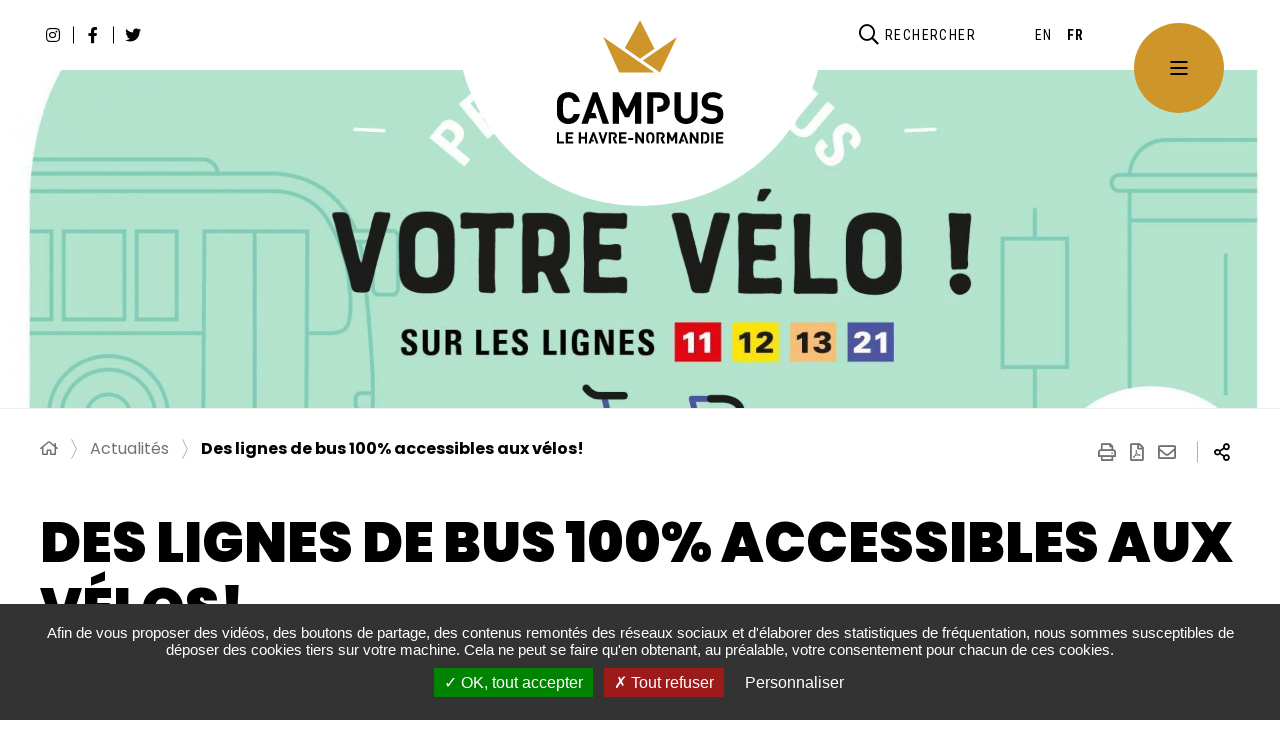

--- FILE ---
content_type: text/html; charset=UTF-8
request_url: https://www.campus-lehavre-normandie.fr/fr/actualites/des-lignes-de-bus-100-accessibles-aux-velos
body_size: 10678
content:
<!DOCTYPE html>
<html lang="fr" dir="ltr" prefix="og: https://ogp.me/ns#">
  <head>
    <meta charset="utf-8" />
<script>
(function(){
  try {
    var gaProperty = 'UA-161010267-1';
    var disableStr = 'ga-disable-' + gaProperty;
    if (document.cookie.indexOf('!gtag=true') === -1) {
      window[disableStr] = true;
      console.log('GA disabled.');
    }
  }
    catch(e) {}
})();
        </script>
<script async src="https://www.googletagmanager.com/gtag/js?id=UA-161010267-1"></script>
<script>window.dataLayer = window.dataLayer || [];function gtag(){dataLayer.push(arguments)};gtag("js", new Date());gtag("set", "developer_id.dMDhkMT", true);gtag("config", "UA-161010267-1", {"groups":"default","anonymize_ip":true,"page_placeholder":"PLACEHOLDER_page_path"});</script>
<meta name="description" content="Un nouveau système mis en service le 2 août Dès le lundi 2 août 2021, tous les véhicules circulant sur 4 lignes du réseau LiA sont 100 % accessibles aux cyclistes grâce à des racks et bras à vélo. Le Havre Seine Métropole est ainsi l’une des premières collectivités de France à adopter ce système. Les 4 lignes concernées sont :" />
<link rel="canonical" href="https://www.campus-lehavre-normandie.fr/fr/actualites/des-lignes-de-bus-100-accessibles-aux-velos" />
<link rel="image_src" href="https://www.campus-lehavre-normandie.fr/sites/default/files/media/images/racks-a-velo.jpg" />
<meta property="og:site_name" content="Campus le Havre-Normandie" />
<meta property="og:type" content="Actualités" />
<meta property="og:url" content="https://www.campus-lehavre-normandie.fr/fr/actualites/des-lignes-de-bus-100-accessibles-aux-velos" />
<meta property="og:title" content="Des lignes de bus 100% accessibles aux vélos!" />
<meta property="og:description" content="Un nouveau système mis en service le 2 août Dès le lundi 2 août 2021, tous les véhicules circulant sur 4 lignes du réseau LiA sont 100 % accessibles aux cyclistes grâce à des racks et bras à vélo. Le Havre Seine Métropole est ainsi l’une des premières collectivités de France à adopter ce système. Les 4 lignes concernées sont :" />
<meta property="og:image" content="https://www.campus-lehavre-normandie.fr/sites/default/files/styles/1200x630/public/media/images/racks-a-velo.jpg?itok=GMDcJOs1" />
<meta property="og:image:url" content="https://www.campus-lehavre-normandie.fr/sites/default/files/styles/1200x630/public/media/images/racks-a-velo.jpg?itok=GMDcJOs1" />
<meta property="og:image:secure_url" content="https://www.campus-lehavre-normandie.fr/sites/default/files/styles/1200x630/public/media/images/racks-a-velo.jpg?itok=GMDcJOs1" />
<meta property="og:image:type" content="image/jpeg" />
<meta property="og:image:width" content="1200" />
<meta property="og:image:height" content="630" />
<meta name="twitter:card" content="summary" />
<meta name="twitter:description" content="Un nouveau système mis en service le 2 août Dès le lundi 2 août 2021, tous les véhicules circulant sur 4 lignes du réseau LiA sont 100 % accessibles aux cyclistes grâce à des racks et bras à vélo. Le Havre Seine Métropole est ainsi l’une des premières collectivités de France à adopter ce système. Les 4 lignes concernées sont :" />
<meta name="twitter:title" content="Des lignes de bus 100% accessibles aux vélos!" />
<meta name="twitter:image" content="https://www.campus-lehavre-normandie.fr/sites/default/files/styles/1200x630/public/media/images/racks-a-velo.jpg?itok=GMDcJOs1" />
<meta name="msapplication-TileColor" content="#f6d408" />
<meta name="msapplication-config" content="/browserconfig.xml" />
<meta name="theme-color" content="#ffffff" />
<meta name="Generator" content="Drupal 11 (https://www.drupal.org)" />
<meta name="MobileOptimized" content="width" />
<meta name="HandheldFriendly" content="true" />
<meta name="viewport" content="width=device-width, initial-scale=1.0" />
<script>var fdLocale={"fullMonths":["janvier","f\u00e9vrier","mars","avril","mai","juin","juillet","ao\u00fbt","septembre","octobre","novembre","d\u00e9cembre"],"fullDays":["Lundi","Mardi","Mercredi","Jeudi","Vendredi","Samedi","Dimanche"],"dayAbbrs":["Lun","Mar","Mer","Jeu","Ven","Sam","Dim"],"monthAbbrs":["Jan","F\u00e9v","Mars","Avr","Mai","Juin","Juil","Ao\u00fbt","Sept","Oct","Nov","D\u00e9c"],"titles":["Previous month","Next month","Previous year","Next year","Aujourd'hui","Open Calendar","wk","Semaine [[%0%]] sur [[%1%]]","Semaine","Select a date","Click &amp; Drag to move","Display \\u201C[[%0%]]\\u201D first","Go to Today\\u2019s date","Disabled date:"],"firstDayOfWeek":0};</script>
<link rel="icon" href="/sites/default/files/favicon-96x96.png" type="image/png" />

    <title>Des lignes de bus 100% accessibles aux vélos! | Campus le Havre-Normandie</title>
    <link rel="stylesheet" media="all" href="/sites/default/files/css/css_1F34JwlM5JzKBjZo3v6PQ_Zot9hdI0i45aq9NRD5QUg.css?delta=0&amp;language=fr&amp;theme=stratis_site&amp;include=eJw9yEEOABEMBdALGY40KRrTpGj8Wrj97LzlM1rUFtmHVNc20mh34h62swo-rgG-yAVvmb3PkcqGz34X4pyazkz6wI_KaAEHzj1lAv82JCit" />
<link rel="stylesheet" media="all" href="/sites/default/files/css/css_rqCF-QlarxB5LAm5-oy17A0H4dUktZtbx2OMdx5wgHE.css?delta=1&amp;language=fr&amp;theme=stratis_site&amp;include=eJw9yEEOABEMBdALGY40KRrTpGj8Wrj97LzlM1rUFtmHVNc20mh34h62swo-rgG-yAVvmb3PkcqGz34X4pyazkz6wI_KaAEHzj1lAv82JCit" />
<link rel="stylesheet" media="print" href="/sites/default/files/css/css_yNli477VNyd7T8-FfxeXFz7QB7pXJEDjqAc3_22PA4s.css?delta=2&amp;language=fr&amp;theme=stratis_site&amp;include=eJw9yEEOABEMBdALGY40KRrTpGj8Wrj97LzlM1rUFtmHVNc20mh34h62swo-rgG-yAVvmb3PkcqGz34X4pyazkz6wI_KaAEHzj1lAv82JCit" />

    
  </head>
  <body>
    
      <div class="dialog-off-canvas-main-canvas" data-off-canvas-main-canvas>
    

  
    

  <div class="site-wrapper-out">
    <div class="site-wrapper">
              
<p id="menu-skip" class="menu-skip">
  <a href="/fr/recherche">Rechercher</a>
  <a href="#main-menu">Navigation principale</a>
  <a href="#main" class="menu-skip__link">Aller à contenu</a>
</p>
          

          <div class="print-banner">
    <img src="/sites/default/files/icons/logo.svg" alt="Campus le Havre-Normandie"/>
  </div>
                          
        <header  class="site-header header -has-image" role="banner">
          
  <div class="header__logo">
    <a href="/fr"
       title="Campus le Havre-Normandie (retour à l&#039;accueil)"
       class="logo">
              <span class="logo__image">
          <img src="/sites/default/files/icons/logo.svg" alt/>
        </span>
          </a>
  </div>
          <div class="header-bar -wide">
            <div class="header-bar__inner">
              
  <div class="header-bar__logo">
    <a href="/fr"
       title="Campus le Havre-Normandie (retour à l&#039;accueil)"
       class="logo">
              <span class="logo__image">
          <img src="/sites/default/files/icons/logo-small.svg" alt/>
        </span>
          </a>
  </div>
                              <div class="header-bar__socials">
                  

<ul class="social-networks">
                                                  <li class="social-networks__item">
          <a href="https://www.instagram.com/campus_lehavrenormandie/"
             title="Instagram Campus Le Havre Normandie (ouverture dans une nouvelle fenêtre)"
             target="_blank"
             class="social-networks__link no-external">
            <span class="far fa-instagram" aria-hidden="true"></span>
            <span class="sr-only">Instagram Campus Le Havre Normandie</span>
          </a>
        </li>
                                        <li class="social-networks__item">
          <a href="https://www.facebook.com/LeHavreMetro/"
             title="Facebook Le Havre Seine Métropole (ouverture dans une nouvelle fenêtre)"
             target="_blank"
             class="social-networks__link no-external">
            <span class="far fa-facebook-f" aria-hidden="true"></span>
            <span class="sr-only">Facebook Le Havre Seine Métropole</span>
          </a>
        </li>
                                                                                          <li class="social-networks__item">
          <a href="https://twitter.com/LeHavreMetro"
             title="Twitter Le Havre Seine Métropole (ouverture dans une nouvelle fenêtre)"
             target="_blank"
             class="social-networks__link no-external">
            <span class="far fa-twitter" aria-hidden="true"></span>
            <span class="sr-only">Twitter Le Havre Seine Métropole</span>
          </a>
        </li>
                                </ul>

                </div>
              
              <div class="header-bar__components">
                <div class="header-bar__search">
  <div class="header-search -dropdown">
    <button type="button" class="header-search__btn header-search__toggle ">
      <span class="fas fa-search" aria-hidden="true"></span>
      <span class="header-search__btn-text">Rechercher</span>
    </button>
    <div class="header-search__form">
      <form action="/fr/recherche"
            role="search"
            method="get">
        <div class="header-search__form-input">
          <label for="search-field" class="ghost">Rechercher:</label>
          <input type="text"
                 placeholder="Rechercher"
                 title="Saisir un ou plusieurs mots-clés"
                 value=""
                 name="key"
                 id="search-field">
        </div>
        <button type="submit" class="header-search__btn">
          <span class="far fa-arrow-right" aria-hidden="true"></span>
          <span class="ghost">Rechercher</span>
        </button>
      </form>
    </div>
  </div>
</div>
                

<div class="header-bar__lang">
  <div class="lang ">
    <ul class="lang__list"><li class='lang__item'><!--<a href="/en/news/bus-lines-100-accessible-bikes" class="language-link" hreflang="en" data-drupal-link-system-path="node/4798">English</a>-->

                                                                  <a href="/en/news/bus-lines-100-accessible-bikes"           hreflang="en" data-drupal-link-system-path="node/4798" aria-label="English" class="lang__link">
          <abbr lang="en" title="English">EN</abbr>
          </a>
          </li><li class='lang__item'><!--<a href="/fr/actualites/des-lignes-de-bus-100-accessibles-aux-velos" class="language-link is-active" hreflang="fr" data-drupal-link-system-path="node/4798" aria-current="page">Français</a>-->

                                                    <span hreflang="fr" data-drupal-link-system-path="node/4798" aria-label="Français" class="-current lang__link is-active" aria-current="page">
          <abbr lang="fr" title="Français">FR</abbr>
          </span>
          </li></ul>  </div>
</div>

                <div class="header-bar__menu-btn" id="main-menu">
  <button type="button" class="menu-toggle js-mnv-toggle ">
    <span class="menu-toggle__lines">
      <span class="menu-toggle__line"></span>
      <span class="menu-toggle__line"></span>
      <span class="menu-toggle__line"></span>
    </span>
    <span class="menu-toggle__text">Menu</span>
  </button>
</div>
              </div>
            </div>
          </div>
          <div class="mnv-menu" role="navigation" aria-label="Navigation principale">
  <button type="button" class="mnv-menu__close js-mnv-close">
    <span class="mnv-menu__close-text">Fermer</span>
    <span class="fal fa-times" aria-hidden="true"></span>
  </button>
  <div class="mnv-menu__wrapper">
    <div class="mnv-menu__col">
      <div class="mnv-menu__search">

        <div class="header-search__form -popup">
          <form action="/fr/recherche" role="search" method="get">
            <h2 class="header-search__legend">Rechercher</h2>
            <div class="header-search__form-wrap" role="group">
              <div class="header-search__form-input">
                <label for="search-field-83">Entrez un mot-clé, un service, ...</label>
                <input type="text"
                       title="Entrez un mot-clé, un service"
                       value=""
                       name="key"
                       class="has-placeholder"
                       id="search-field-83">
              </div>
              <button type="submit" class="header-search__btn">
                <span aria-hidden="true" class="fal fa-search" title="Rechercher sur tout le site"></span>
                <span class="header-search__btn-text ghost">Rechercher</span>
              </button>
            </div>
          </form>
        </div>

      </div>
              <div class="mnv-menu__access">
          <div class="block-access">
            <ul class="block-access__list">
                  
        <li  class="paragraph block-access__item paragraph--type--image-link paragraph--view-mode--quick-access">
              <a href="/fr/lieux-detudes" class="block-access__link">
        <span class="block-access__svg" aria-hidden="true">
                  <svg xmlns="http://www.w3.org/2000/svg" xmlns:xlink="http://www.w3.org/1999/xlink" version="1.1" id="Capa_1" x="0px" y="0px" viewBox="0 0 464 464" style="enable-background:new 0 0 464 464;" xml:space="preserve">
<g>
	<g>
		<path d="M456,217.12H353.68v-19.76c-0.005-2.886-1.564-5.546-4.08-6.96L240,128.8V97.44h21.68v11.92c0,4.418,3.582,8,8,8h65.36    c4.418-0.002,7.998-3.585,7.997-8.003c0-0.926-0.162-1.845-0.477-2.717L336,88l6.64-18.24c1.502-4.155-0.648-8.741-4.803-10.243    c-0.871-0.315-1.79-0.476-2.717-0.477h-29.76v-11.6c0-4.418-3.582-8-8-8H240v-9.76c0-4.418-3.582-8-8-8s-8,3.582-8,8v99.12    l-109.6,61.52c-2.516,1.414-4.075,4.074-4.08,6.96v19.76H8c-4.418,0-8,3.582-8,8v209.28c0,4.418,3.582,8,8,8h448    c4.418,0,8-3.582,8-8v-209.2C464,220.702,460.418,217.12,456,217.12z M305.36,89.44l-0.32-0.32V75.36h18.24L320,85.6    c-0.655,1.782-0.655,3.738,0,5.52l3.76,10.24h-46.08v-3.92h19.68C301.778,97.44,305.36,93.858,305.36,89.44z M240,55.44h49.36    v11.92v14.08H240V55.44z M110.32,426.32H16v-193.2h94.32V426.32z M224,426.32h-42v-91.36h42V426.32z M282,426.32h-42v-91.36h42    V426.32z M338,426.32h-40v-99.36c0-4.418-3.582-8-8-8H174c-4.418,0-8,3.582-8,8v99.36h-40v-224l106-59.68L337.68,202l0.32,23.04    V426.32z M448,426.32h-94.32v-193.2H448V426.32z"></path>
	</g>
</g>
<g>
	<g>
		<path d="M232,167.12c-18.526,0.044-33.52,15.074-33.52,33.6c0.044,18.513,15.087,33.484,33.6,33.44    c18.513-0.044,33.484-15.087,33.44-33.6C265.476,182.079,250.481,167.12,232,167.12z M232,218.16    c-9.676-0.044-17.484-7.924-17.44-17.6c0.044-9.613,7.826-17.396,17.44-17.44c9.689,0.044,17.52,7.911,17.52,17.6h0.08    C249.556,210.396,241.676,218.204,232,218.16z"></path>
	</g>
</g>
<g>
	<g>
		<rect x="35.28" y="250.72" width="16" height="32"></rect>
	</g>
</g>
<g>
	<g>
		<rect x="74.72" y="250.72" width="16" height="32"></rect>
	</g>
</g>
<g>
	<g>
		<rect x="150.32" y="250.72" width="32" height="16"></rect>
	</g>
</g>
<g>
	<g>
		<rect x="216" y="250.72" width="32" height="16"></rect>
	</g>
</g>
<g>
	<g>
		<rect x="281.68" y="250.72" width="32" height="16"></rect>
	</g>
</g>
<g>
	<g>
		<rect x="150.32" y="288" width="32" height="16"></rect>
	</g>
</g>
<g>
	<g>
		<rect x="216" y="288" width="32" height="16"></rect>
	</g>
</g>
<g>
	<g>
		<rect x="281.68" y="288" width="32" height="16"></rect>
	</g>
</g>
<g>
	<g>
		<rect x="35.28" y="313.68" width="16" height="32"></rect>
	</g>
</g>
<g>
	<g>
		<rect x="74.72" y="313.68" width="16" height="32"></rect>
	</g>
</g>
<g>
	<g>
		<rect x="35.28" y="376.72" width="16" height="32"></rect>
	</g>
</g>
<g>
	<g>
		<rect x="74.72" y="376.72" width="16" height="32"></rect>
	</g>
</g>
<g>
	<g>
		<rect x="373.28" y="250.72" width="16" height="32"></rect>
	</g>
</g>
<g>
	<g>
		<rect x="412.72" y="250.72" width="16" height="32"></rect>
	</g>
</g>
<g>
	<g>
		<rect x="373.28" y="313.68" width="16" height="32"></rect>
	</g>
</g>
<g>
	<g>
		<rect x="412.72" y="313.68" width="16" height="32"></rect>
	</g>
</g>
<g>
	<g>
		<rect x="373.28" y="376.72" width="16" height="32"></rect>
	</g>
</g>
<g>
	<g>
		<rect x="412.72" y="376.72" width="16" height="32"></rect>
	</g>
</g>
<g>
</g>
<g>
</g>
<g>
</g>
<g>
</g>
<g>
</g>
<g>
</g>
<g>
</g>
<g>
</g>
<g>
</g>
<g>
</g>
<g>
</g>
<g>
</g>
<g>
</g>
<g>
</g>
<g>
</g>
</svg>



        </span>
          <span class="block-access__text">Les lieux d&#039;études</span>
        </a>
          </li>
  
    
        <li  class="paragraph block-access__item paragraph--type--image-link paragraph--view-mode--quick-access">
              <a href="/fr/news" class="block-access__link">
        <span class="block-access__svg" aria-hidden="true">
                  <svg xmlns="http://www.w3.org/2000/svg" width="20.25" height="13.5" viewBox="0 0 20.25 13.5">
  <path d="M19.41,0H3.09a.85.85,0,0,0-.84.84v.29H.84A.84.84,0,0,0,0,2v9.84A1.69,1.69,0,0,0,1.69,13.5H19.41a.85.85,0,0,0,.84-.84V.84A.85.85,0,0,0,19.41,0ZM1.13,11.81V2.25H2.25v9.56a.56.56,0,1,1-1.12,0Zm18,.57H3.28a2.28,2.28,0,0,0,.1-.57h0V1.13H19.13ZM4.93,9h5.89a.42.42,0,0,0,.43-.42V2.67a.42.42,0,0,0-.43-.42H4.93a.42.42,0,0,0-.43.42V8.58A.42.42,0,0,0,4.93,9Zm.7-5.62h4.5v4.5H5.63ZM4.5,10.83a.42.42,0,0,0,.42.42h5.9a.42.42,0,0,0,.43-.42v-.28a.42.42,0,0,0-.42-.42H4.93a.42.42,0,0,0-.43.42Zm7.88,0a.42.42,0,0,0,.42.42h4.78a.42.42,0,0,0,.42-.42v-.28a.42.42,0,0,0-.42-.42H12.8a.41.41,0,0,0-.42.42Zm0-2.25A.42.42,0,0,0,12.8,9h4.78A.42.42,0,0,0,18,8.58V8.3a.42.42,0,0,0-.42-.42H12.8a.42.42,0,0,0-.42.42Zm0-4.5a.42.42,0,0,0,.42.42h4.78A.42.42,0,0,0,18,4.08V3.8a.42.42,0,0,0-.42-.42H12.8a.42.42,0,0,0-.42.42Zm0,2.25a.42.42,0,0,0,.42.42h4.78A.42.42,0,0,0,18,6.33V6.05a.42.42,0,0,0-.42-.42H12.8a.41.41,0,0,0-.42.42Z"></path>
</svg>



        </span>
          <span class="block-access__text">Actualités</span>
        </a>
          </li>
  
    
        <li  class="paragraph block-access__item paragraph--type--image-link paragraph--view-mode--quick-access">
              <a href="/fr/agenda" class="block-access__link">
        <span class="block-access__svg" aria-hidden="true">
                  <svg xmlns="http://www.w3.org/2000/svg" width="15.75" height="18" viewBox="0 0 15.75 18">
  <path d="M14.06,2.25H12.37V.42A.42.42,0,0,0,12,0h-.28a.42.42,0,0,0-.42.42V2.25H4.5V.42A.42.42,0,0,0,4.08,0H3.79a.42.42,0,0,0-.42.42V2.25H1.69A1.69,1.69,0,0,0,0,3.94V16.31A1.69,1.69,0,0,0,1.69,18H14.06a1.69,1.69,0,0,0,1.69-1.69V3.94A1.69,1.69,0,0,0,14.06,2.25ZM1.69,3.38H14.06a.57.57,0,0,1,.57.56V5.63H1.12V3.94A.57.57,0,0,1,1.69,3.38Zm12.37,13.5H1.69a.59.59,0,0,1-.57-.57V6.75h13.5v9.56A.57.57,0,0,1,14.06,16.88ZM5.2,11.25a.42.42,0,0,0,.42-.42V9.42A.42.42,0,0,0,5.2,9H3.8a.42.42,0,0,0-.43.42v1.41a.42.42,0,0,0,.43.42Zm3.37,0A.42.42,0,0,0,9,10.83V9.42A.42.42,0,0,0,8.57,9H7.17a.42.42,0,0,0-.42.42v1.41a.42.42,0,0,0,.42.42Zm3.38,0a.42.42,0,0,0,.42-.42h0V9.42A.42.42,0,0,0,12,9h-1.4a.42.42,0,0,0-.43.42v1.41a.42.42,0,0,0,.43.42ZM8.57,14.63A.43.43,0,0,0,9,14.2V12.8a.42.42,0,0,0-.43-.42H7.17a.42.42,0,0,0-.42.42v1.4a.43.43,0,0,0,.42.43Zm-3.37,0a.43.43,0,0,0,.42-.43V12.8a.42.42,0,0,0-.42-.42H3.8a.42.42,0,0,0-.43.42v1.4a.43.43,0,0,0,.43.43Zm6.75,0a.42.42,0,0,0,.42-.43h0V12.8a.42.42,0,0,0-.42-.42h-1.4a.42.42,0,0,0-.43.42v1.4a.43.43,0,0,0,.43.43Z"></path>
</svg>



        </span>
          <span class="block-access__text">Agenda</span>
        </a>
          </li>
  
    
        <li  class="paragraph block-access__item paragraph--type--image-link paragraph--view-mode--quick-access">
              <a href="/fr/les-grands-evenements" class="block-access__link">
        <span class="block-access__svg" aria-hidden="true">
                  <svg xmlns="http://www.w3.org/2000/svg" viewBox="0 0 512 512">
  <path d="M372.25,144.66V61.37a45,45,0,0,0-45-45H101.89L6,99.62v351a45,45,0,0,0,45,45H327.28a45,45,0,0,0,45-45V431.37H344.87v19.26a17.62,17.62,0,0,1-17.6,17.6H51a17.62,17.62,0,0,1-17.6-17.6V112.1l78.73-68.34h9.46v74.95H76.49v27.37h72.45V43.77H327.28a17.62,17.62,0,0,1,17.6,17.6v83.3Z"></path>
  <path d="M384.12,410.25A121.88,121.88,0,1,1,506,288.37,122,122,0,0,1,384.12,410.25Zm0-216.38a94.51,94.51,0,1,0,94.51,94.51A94.61,94.61,0,0,0,384.12,193.86Z"></path>
  <polygon points="380.89 339.38 326.02 294.8 343.28 273.55 376.4 300.46 424.19 238.68 445.84 255.42 380.89 339.38"></polygon>
  <rect x="88.74" y="253.02" width="6.73" height="6.73"></rect>
  <rect x="75.06" y="239.34" width="34.1" height="34.1"></rect>
  <rect x="138.93" y="242.71" width="107.12" height="27.37"></rect>
  <rect x="88.74" y="315.92" width="6.73" height="6.73"></rect>
  <rect x="75.06" y="302.24" width="34.1" height="34.09"></rect>
  <rect x="138.93" y="305.6" width="107.6" height="27.37"></rect>
  <rect x="88.74" y="378.82" width="6.73" height="6.73"></rect>
  <rect x="75.06" y="365.13" width="34.1" height="34.1"></rect>
  <rect x="138.93" y="368.49" width="137.21" height="27.37"></rect>
</svg>



        </span>
          <span class="block-access__text">Les grands événements</span>
        </a>
          </li>
  

            </ul>
          </div>
          </ul>

        </div>
          </div>

    
<div class="mnv-menu__col -menu">
  <nav class="mnv-menu__nav">
                <ul  class="mnv-menu__list">
                      <li class="mnv-menu__item -has-dropdown">
                      <button type="button" class="mnv-menu__toggle">
              <span class="ghost">Bienvenue au havre</span>
            </button>
                    <a href="/fr/bienvenue-au-havre" class="mnv-menu__link" data-drupal-link-system-path="node/4545">Bienvenue au havre</a>
          
                          <ul  class="mnv-menu__submenu -level-1">
                      <li class="mnv-menu__item">
                    <a href="/fr/le-havre-en-chiffres" class="mnv-menu__link" data-drupal-link-system-path="node/4546">Le Havre en chiffres</a>
                  </li>
                      <li class="mnv-menu__item">
                    <a href="/fr/decouvrir-le-havre" class="mnv-menu__link" data-drupal-link-system-path="node/4547">Découvrir Le Havre</a>
                  </li>
                      <li class="mnv-menu__item">
                    <a href="/fr/choisir-detudier-au-havre" class="mnv-menu__link" data-drupal-link-system-path="node/4548">Choisir d&#039;étudier au Havre</a>
                  </li>
          </ul>
  

                  </li>
                      <li class="mnv-menu__item -has-dropdown">
                      <button type="button" class="mnv-menu__toggle">
              <span class="ghost">Etudes et campus</span>
            </button>
                    <a href="/fr/campus-le-havre-normandie" class="mnv-menu__link" data-drupal-link-system-path="node/4549">Etudes et campus</a>
          
                          <ul  class="mnv-menu__submenu -level-1">
                      <li class="mnv-menu__item">
                    <a href="/fr/le-campus-en-bref" class="mnv-menu__link" data-drupal-link-system-path="node/4550">Le campus en bref</a>
                  </li>
                      <li class="mnv-menu__item">
                    <a href="/fr/lieux-detudes" class="mnv-menu__link" data-drupal-link-system-path="node/4551">Lieux d&#039;études</a>
                  </li>
                      <li class="mnv-menu__item">
                    <a href="/fr/choisir-sa-formation" class="mnv-menu__link" data-drupal-link-system-path="node/4552">Choisir sa formation</a>
                  </li>
                      <li class="mnv-menu__item">
                    <a href="/fr/temoignages" class="mnv-menu__link" data-drupal-link-system-path="node/4331">Témoignages d&#039;étudiants</a>
                  </li>
                      <li class="mnv-menu__item">
                    <a href="/fr/parcoursup-votre-passerelle-vers-lenseignement-superieur" class="mnv-menu__link" data-drupal-link-system-path="node/5301">Parcoursup : votre Passerelle vers l’Enseignement Supérieur</a>
                  </li>
          </ul>
  

                  </li>
                      <li class="mnv-menu__item -has-dropdown">
                      <button type="button" class="mnv-menu__toggle">
              <span class="ghost">Vie quotidienne</span>
            </button>
                    <a href="/fr/vie-quotidienne" class="mnv-menu__link" data-drupal-link-system-path="node/4553">Vie quotidienne</a>
          
                          <ul  class="mnv-menu__submenu -level-1">
                      <li class="mnv-menu__item">
                    <a href="/fr/se-deplacer" class="mnv-menu__link" data-drupal-link-system-path="node/4554">Se déplacer</a>
                  </li>
                      <li class="mnv-menu__item">
                    <a href="/fr/simpliquer" class="mnv-menu__link" data-drupal-link-system-path="node/4555">S&#039;impliquer</a>
                  </li>
                      <li class="mnv-menu__item">
                    <a href="/fr/se-loger" class="mnv-menu__link" data-drupal-link-system-path="node/4556">Se loger</a>
                  </li>
                      <li class="mnv-menu__item">
                    <a href="/fr/se-restaurer" class="mnv-menu__link" data-drupal-link-system-path="node/4557">Se restaurer</a>
                  </li>
                      <li class="mnv-menu__item">
                    <a href="/fr/se-soigner" class="mnv-menu__link" data-drupal-link-system-path="node/4558">Se soigner</a>
                  </li>
                      <li class="mnv-menu__item">
                    <a href="/fr/travailler" class="mnv-menu__link" data-drupal-link-system-path="node/5198">Travailler</a>
                  </li>
                      <li class="mnv-menu__item">
                    <a href="/fr/bons-plans" class="mnv-menu__link" data-drupal-link-system-path="node/5177">Bons plans</a>
                  </li>
          </ul>
  

                  </li>
                      <li class="mnv-menu__item -has-dropdown">
                      <button type="button" class="mnv-menu__toggle">
              <span class="ghost">Innovation, recherche et entrepreneuriat</span>
            </button>
                    <a href="/fr/innovation-recherche-et-entrepreneuriat" class="mnv-menu__link" data-drupal-link-system-path="node/4559">Innovation, recherche et entrepreneuriat</a>
          
                          <ul  class="mnv-menu__submenu -level-1">
                      <li class="mnv-menu__item">
                    <a href="/fr/lentreprenariat-etudiant" class="mnv-menu__link" data-drupal-link-system-path="node/4560">L&#039;entreprenariat étudiant</a>
                  </li>
                      <li class="mnv-menu__item">
                    <a href="/fr/linnovation-au-coeur-du-campus" class="mnv-menu__link" data-drupal-link-system-path="node/4561">L&#039;innovation au coeur du campus</a>
                  </li>
                      <li class="mnv-menu__item">
                    <a href="/fr/soutien-la-recherche-scientifique" class="mnv-menu__link" data-drupal-link-system-path="node/4562">Soutien à la recherche scientifique</a>
                  </li>
          </ul>
  

                  </li>
                      <li class="mnv-menu__item -has-dropdown">
                      <button type="button" class="mnv-menu__toggle">
              <span class="ghost">Sorties</span>
            </button>
                    <a href="/fr/sorties" class="mnv-menu__link" data-drupal-link-system-path="node/4563">Sorties</a>
          
                          <ul  class="mnv-menu__submenu -level-1">
                      <li class="mnv-menu__item">
                    <a href="/fr/agenda" class="mnv-menu__link" data-drupal-link-system-path="node/4324">Agenda</a>
                  </li>
                      <li class="mnv-menu__item">
                    <a href="/fr/sorties-culturelles-et-loisirs" class="mnv-menu__link" data-drupal-link-system-path="node/4566">Sorties culturelles et loisirs</a>
                  </li>
                      <li class="mnv-menu__item">
                    <a href="/fr/culture-et-patrimoine-havrais" class="mnv-menu__link" data-drupal-link-system-path="node/4565">Culture et patrimoine havrais</a>
                  </li>
                      <li class="mnv-menu__item">
                    <a href="/fr/une-ville-verte-et-sportive" class="mnv-menu__link" data-drupal-link-system-path="node/4567">Une ville verte et sportive</a>
                  </li>
          </ul>
  

                  </li>
                      <li class="mnv-menu__item">
                    <a href="/fr" class="mnv-menu__link" data-drupal-link-system-path="&lt;front&gt;">Accueil</a>
                  </li>
          </ul>
  
  </nav>
</div>



  </div>
</div>
                      <div class="page-image">
                              

  
  <picture class="page-image__background">
          
                    
      
      <source media="(min-width: 1280px)" srcset="https://www.campus-lehavre-normandie.fr/sites/default/files/styles/img__1920x507__crop_detail/public/media/images/racks-a-velo.jpg?itok=2bZTYyRr 1x, https://www.campus-lehavre-normandie.fr/sites/default/files/styles/img__3840x1014__crop_detail/public/media/images/racks-a-velo.jpg?itok=HYEKY_g4 2x">
          
                    
      
      <source media="(min-width: 768px)" srcset="https://www.campus-lehavre-normandie.fr/sites/default/files/styles/img__1280x719__crop_detail/public/media/images/racks-a-velo.jpg?itok=EzJSQe_i 1x, https://www.campus-lehavre-normandie.fr/sites/default/files/styles/img__2560x1438__crop_detail/public/media/images/racks-a-velo.jpg?itok=aSkS333j 2x">
    
    <source srcset="https://www.campus-lehavre-normandie.fr/sites/default/files/styles/img__768x242__crop_detail/public/media/images/racks-a-velo.jpg?itok=aFDC7VMT 1x, https://www.campus-lehavre-normandie.fr/sites/default/files/styles/img__1536x484__crop_detail/public/media/images/racks-a-velo.jpg?itok=KG4bT1hl 2x">
    
    <img src="https://www.campus-lehavre-normandie.fr/sites/default/files/styles/img__768x242__crop_detail/public/media/images/racks-a-velo.jpg?itok=aFDC7VMT" alt="">
  </picture>

  
                                                      </div>
                  </header>
                  <!-- NOINDEX -->
<section class="top-of-content">
  <div class="top-of-content__wrapper container">
      <nav aria-label="Fil d'Ariane" class="breadcrumb">
    <ol>
              <li>
          
              <a href="/fr">
                                  <span class="fas fa-home" aria-hidden="false" title="Accueil"></span>
                  <span class="ghost">Accueil</span>
                              </a>

                  </li>
              <li>
          
              <a href="/fr/actualites">
                                  Actualités
                              </a>

                  </li>
              <li>
                      <span aria-current="page">
              Des lignes de bus 100% accessibles aux vélos!
            </span>
                  </li>
          </ol>
  </nav>

            <div class="tools">
  <ul class="tools__list">
    <li class="tools__item">
      <button type="button" onclick="window.print();"
              class="tools__btn js-tooltip"
              title="Imprimer cette page"
              data-tooltip="Imprimer cette page">
        <span class="fas fa-print" aria-hidden="true"></span>
        <span class="ghost">Imprimer cette page</span>
      </button>
    </li>
    <li class="tools__item">
      <a href="/fr/get-page-pdf?file_name=Des%20lignes%20de%20bus%20100%25%20accessibles%20aux%20v%C3%A9los%21&url=https%3A//www.campus-lehavre-normandie.fr/fr/actualites/des-lignes-de-bus-100-accessibles-aux-velos"
         class="tools__btn js-tooltip"
         title="Exporter la page au format PDF">
        <span class="fas fa-file-pdf" aria-hidden="true"></span>
        <span class="ghost">Exporter la page au format PDF</span>
      </a>
    </li>
        <li class="tools__item">
      <a href="/fr/partager-la-page-par-email?page_name=Des%20lignes%20de%20bus%20100%25%20accessibles%20aux%20v%C3%A9los%21&amp;page_url=https%3A//www.campus-lehavre-normandie.fr/fr/actualites/des-lignes-de-bus-100-accessibles-aux-velos"
         class="tools__btn js-tooltip fancybox"
         title="Partager cette page par e-mail"
         data-fancybox
         data-src="/fr/partager-la-page-par-email?page_name=Des%20lignes%20de%20bus%20100%25%20accessibles%20aux%20v%C3%A9los%21&amp;page_url=https%3A//www.campus-lehavre-normandie.fr/fr/actualites/des-lignes-de-bus-100-accessibles-aux-velos"
         data-type="iframe">
        <span class="fas fa-envelope" aria-hidden="true"></span>
        <span class="ghost">Partager cette page par e-mail</span>
      </a>
    </li>
    <li class="tools__item">
      <div class="share-block js-dropdown ">
  <button type="button"
          class="tools__btn share-block__button js-dropdown__toggle js-tooltip"
          title="Voir la liste des réseaux sociaux">
    <span class="fas fa-share-alt" aria-hidden="true"></span>
    <span class="ghost">Partager</span>
  </button>
  <ul class="share-block__listitems js-dropdown__block">
    <li class="share-block__item -facebook" data-fa-icon="&#xf09a;">
      <a href="http://www.facebook.com/share.php?u=https://www.campus-lehavre-normandie.fr/fr/actualites/des-lignes-de-bus-100-accessibles-aux-velos">Facebook</a>
    </li>
    <li class="share-block__item -twitter" data-fa-icon="&#xf081;">
      <a href="https://twitter.com/share?url=https://www.campus-lehavre-normandie.fr/fr/actualites/des-lignes-de-bus-100-accessibles-aux-velos">Twitter</a>
    </li>
    <li class="share-block__item -google" data-fa-icon="&#xf0d5;">
      <a href="https://plus.google.com/share?url=https://www.campus-lehavre-normandie.fr/fr/actualites/des-lignes-de-bus-100-accessibles-aux-velos">Google</a>
    </li>
    <li class="share-block__item -linkedin" data-fa-icon="&#xf0e1;">
      <a href="http://www.linkedin.com/shareArticle?mini=true&url=https://www.campus-lehavre-normandie.fr/fr/actualites/des-lignes-de-bus-100-accessibles-aux-velos">Linkedin</a>
    </li>
    <li class="share-block__item -viadeo" data-fa-icon="&#xf2a9;">
      <a href="http://www.viadeo.com/shareit/share/?url=https://www.campus-lehavre-normandie.fr/fr/actualites/des-lignes-de-bus-100-accessibles-aux-velos">Viadeo</a>
    </li>
  </ul>
</div>
    </li>
  </ul>
</div>


      </div>
</section>
<!-- /NOINDEX -->
              
                           <div data-drupal-messages-fallback class="hidden"></div>


        
                
        <main class="site-main" role="main" id="main">

               




  <article data-history-node-id="4798" class="container-wrapper node node--type-news node--promoted node--view-mode-full">

      <header class="heading  ">
            
      <div class="container heading__wrapper">
                                    
        <div class="heading__content">
                                
                                  
                        
            <h1 class="heading__title">Des lignes de bus 100% accessibles aux vélos!</h1>
            

                        

                        
                        

  
  <div class="heading__teaser">
  Le Havre Seine Métropole et le réseau LiA installent des racks et bras à vélo sur 4 lignes de bus afin de les rendre 100 % accessibles aux cyclistes.
  </div>

                        
                                      <p class="heading__publication">
                <span>Publié le </span>
                <time datetime="2021-08-16">
                  16 août 2021
                </time>

                              </p>
            
                  </div>

      </div>
    </header>

        
  
      <div class="container -page">
      <div class="site-inner">

        <section class="site-content">
                                                <div class="rte">
                    <h2>Un nouveau système mis en service le 2 août</h2>

<p>Dès le lundi 2 août 2021, tous les véhicules circulant sur 4 lignes du réseau LiA sont 100 % accessibles aux cyclistes grâce à des racks et bras à vélo. Le Havre Seine Métropole est ainsi l’une des premières collectivités de France à adopter ce système.</p>

<p>Les 4 lignes concernées sont :</p>

<ul>
	<li>Ligne 11 : Montivilliers Gare &lt;&gt; Gare d’Etainhus – St-Romain</li>
	<li>Ligne 12 : Le Havre Gares &lt;&gt; Gare d’Etainhus – St-Romain</li>
	<li>Ligne 13 : Le Havre Gares &lt;&gt; Étretat Le Grandval</li>
	<li>Ligne 21 : Montivilliers Gare &lt;&gt; Étretat Le Grandval</li>
</ul>

<h2>Jusqu'à 6 vélos à bord des bus</h2>

<p>Sur les lignes 12, 13 et 21, six vélos peuvent être accueillis à bord (4 adultes et 2 enfants). Sur la ligne 11, deux vélos peuvent être accueillis, les véhicules étant plus petits (midibus).</p>

<p>Ce nouveau service est offert sans supplément aux titulaires d’un titre de transport du réseau LiA.</p>

<p>Tous les types de vélos – standard, VAE, pliant ou enfants – peuvent être accrochés grâce à un système sécurisé et accessible en libre-service sous réserve de places disponibles.</p>

<p>Par mesure de sécurité pour l’ensemble des usagers, le nombre de places vélos est limité dans les véhicules. L’accès au bus avec son vélo, même tenu à la main, ne peut être autorisé si les racks sont déjà occupés.</p>

<p>&nbsp;</p>

<p>&gt;&gt; <a href="https://www.lehavreseinemetropole.fr/sites/default/files/media/downloads/mode_emploi_racks_a_velos.pdf">CONSULTER LE MODE D'EMPLOI DES RACKS À VÉLO</a></p>


              </div>
            
                        

                                            </section>
      </div>
    </div>

          <div class="container">
                          <!-- NOINDEX -->
<nav class="pager">
  <ul class="pager__listitems">
    <li class="pager__item -prev">
              <a href="/fr/actualites/lisel-lecole-dingenieur-en-logistique-de-reference-associee-polytech" aria-label="Precedent - L’ISEL, - l’école d’ingénieur en logistique de référence associée POLYTECH ">
          <span class="far fa-arrow-left" aria-hidden="true"></span>
          <span class="pager__item-text">Precedent</span>
        </a>
          </li>
          <li class="pager__item -return">
        <a href="/fr/actualites">
          <span class="far fa-list" aria-hidden="true"></span>
          <span class="pager__item-text">Retour à la liste</span>
        </a>
      </li>
        <li class="pager__item -next">
              <a href="/fr/actualites/lem-normandie-sacree-meilleure-ecole-de-commerce-en-supply-chain-et-logistique" aria-label="Suivant - L&#039;EM Normandie, sacrée meilleure école de commerce en supply chain et logistique">
          <span class="pager__item-text">Suivant</span>
          <span class="far fa-arrow-right" aria-hidden="true"></span>
        </a>
          </li>
  </ul>
</nav>
<!-- /NOINDEX -->

              </div>
      
    
  </article>




                  </main>
      
              <div class="go-to-top">
  <p class="go-to-top__text">
    <a href="#" class="go-to-top__link">
      Retour en haut de la page
    </a>
  </p>
</div>
        
<div class="site-footer footer">
  <div class="container -lg footer__wrapper">
    
<footer class="site-infos" role="contentinfo">
  <h2 class="ghost">Informations</h2>

  <div class="site-infos__col">
          <div class="site-infos__image">
                  <a href="https://www.campus-lehavre-normandie.fr/fr" title="[Campus le Havre-Normandie] (retour à l&#039;accueil)">
            <img src="/sites/default/files/icons/32-layers.svg" alt>
          </a>
              </div>
    
    

<ul class="social-networks">
                                                  <li class="social-networks__item">
          <a href="https://www.instagram.com/campus_lehavrenormandie/"
             title="Instagram Campus Le Havre Normandie (ouverture dans une nouvelle fenêtre)"
             target="_blank"
             class="social-networks__link no-external">
            <span class="far fa-instagram" aria-hidden="true"></span>
            <span class="sr-only">Instagram Campus Le Havre Normandie</span>
          </a>
        </li>
                                        <li class="social-networks__item">
          <a href="https://www.facebook.com/LeHavreMetro/"
             title="Facebook Le Havre Seine Métropole (ouverture dans une nouvelle fenêtre)"
             target="_blank"
             class="social-networks__link no-external">
            <span class="far fa-facebook-f" aria-hidden="true"></span>
            <span class="sr-only">Facebook Le Havre Seine Métropole</span>
          </a>
        </li>
                                                                                          <li class="social-networks__item">
          <a href="https://twitter.com/LeHavreMetro"
             title="Twitter Le Havre Seine Métropole (ouverture dans une nouvelle fenêtre)"
             target="_blank"
             class="social-networks__link no-external">
            <span class="far fa-twitter" aria-hidden="true"></span>
            <span class="sr-only">Twitter Le Havre Seine Métropole</span>
          </a>
        </li>
                                </ul>


  </div>

  <div class="site-infos__col">

    <address class="site-infos__listitems">
      <p class="site-infos__item -name">     Campus Le Havre Normandie
</p>
              <p class="site-infos__item -address">
          <span class="ghost">Adresse:</span>
              HÔTEL DE LA COMMUNAUTÉ URBAINE<br />
19 RUE GEORGES BRAQUE<br />
CS 70854<br />
76085 LE HAVRE CEDEX

        </p>
          </address>
  </div>

</footer>
    <section class="menu-cross">
  <div class="menu-cross__col">

          <a href="/fr/contacter" class="btn -inverted menu-cross__link">
        <span class="fal fa-envelope" aria-hidden="true"></span>
        <span class="btn__text">Contactez-nous</span>
      </a>
    
    
  </div>
  <div class="menu-cross__col">
    <nav class="menu-cross__nav">
      <ul class="menu-cross__listitems">
                                      <li class="menu-cross__item ">
            <a href="/fr/comment-venir-au-havre" aria-label="Comment venir au Havre ? ">
              <span class="fal fa-arrow-right" aria-hidden="true"></span>
              <span>Comment venir au Havre ?</span>
            </a>
          </li>
                                      <li class="menu-cross__item ">
            <a href="/fr/mentions-legales" aria-label="Mentions légales ">
              <span class="fal fa-arrow-right" aria-hidden="true"></span>
              <span>Mentions légales</span>
            </a>
          </li>
                                      <li class="menu-cross__item ">
            <a href="/fr/accessibilite" aria-label="Accessibilité ">
              <span class="fal fa-arrow-right" aria-hidden="true"></span>
              <span>Accessibilité</span>
            </a>
          </li>
                                      <li class="menu-cross__item ">
            <a href="/fr/plan-du-site" aria-label="Plan du site ">
              <span class="fal fa-arrow-right" aria-hidden="true"></span>
              <span>Plan du site</span>
            </a>
          </li>
                                      <li class="menu-cross__item ">
            <a href="/fr/glossaire" aria-label="Glossaire ">
              <span class="fal fa-arrow-right" aria-hidden="true"></span>
              <span>Glossaire</span>
            </a>
          </li>
                                      <li class="menu-cross__item ">
            <a href="/fr/page-de-connexion-extranet" aria-label="Extranet ">
              <span class="fal fa-arrow-right" aria-hidden="true"></span>
              <span>Extranet</span>
            </a>
          </li>
                <li class="menu-cross__item" >
          <a href="#" onclick="tarteaucitron.userInterface.openPanel();">
            <span class="fal fa-arrow-right" aria-hidden="true"></span>
            <span>
GESTION DES COOKIES</span>
          </a>
        </li>
      </ul>
    </nav>
  </div>
</section>
                          <a href="/fr" class="footer__logo">
          <img src="/sites/default/files/icons/logo-le-havre-seine.svg" alt="Campus le Havre-Normandie (retour à l&#039;accueil)">
        </a>
                </div>
  <p class="footer__stratis">
    Réalisation
  <a href="http://www.stratis.fr/" title="Stratis, agence de conseil en communication et concertation publique" target="_blank" rel="noopener">Stratis</a>
</p>
</div>
          </div>
  </div>

  </div>

    
    <script type="application/json" data-drupal-selector="drupal-settings-json">{"path":{"baseUrl":"\/","pathPrefix":"fr\/","currentPath":"node\/4798","currentPathIsAdmin":false,"isFront":false,"currentLanguage":"fr","route":"entity.node.canonical"},"pluralDelimiter":"\u0003","suppressDeprecationErrors":true,"google_analytics":{"account":"UA-161010267-1","trackOutbound":true,"trackMailto":true,"trackTel":true,"trackDownload":true,"trackDownloadExtensions":"7z|aac|arc|arj|asf|asx|avi|bin|csv|doc(x|m)?|dot(x|m)?|exe|flv|gif|gz|gzip|hqx|jar|jpe?g|js|mp(2|3|4|e?g)|mov(ie)?|msi|msp|pdf|phps|png|ppt(x|m)?|pot(x|m)?|pps(x|m)?|ppam|sld(x|m)?|thmx|qtm?|ra(m|r)?|sea|sit|tar|tgz|torrent|txt|wav|wma|wmv|wpd|xls(x|m|b)?|xlt(x|m)|xlam|xml|z|zip"},"stratis_gdpr":{"tarteaucitron":{"customText":{"alertBigPrivacy":"Afin de vous proposer des vid\u00e9os, des boutons de partage, des contenus remont\u00e9s des r\u00e9seaux sociaux et d\u0027\u00e9laborer des statistiques de fr\u00e9quentation, nous sommes susceptibles de d\u00e9poser des cookies tiers sur votre machine. Cela ne peut se faire qu\u0027en obtenant, au pr\u00e9alable, votre consentement pour chacun de ces cookies.","disclaimer":"Ce site propose de personnaliser vos contenus et votre navigation. Lorsque vous naviguez sur ce site Internet, des informations sont susceptibles d\u0027\u00eatre enregistr\u00e9es (cookies) sur votre terminal, sous r\u00e9serve de vos choix.\u003Cbr\u003E\u003Cbr\u003ELa dur\u00e9e de validit\u00e9 de votre consentement ou de votre refus est de 6 mois.\u003Cbr\u003EPour en savoir plus, consultez notre \u003Ca href=\u0022\/politique-de-gestion-des-donnees-personnelles\u0022\u003Epolitique de protection des donn\u00e9es.\u003C\/a\u003E","denyAll":"Tout refuser","btnAllow":"J\u0027accepte","btnAllowTitle":"J\u0027accepte les traceurs pour le service {serviceName}","btnDeny":"Je refuse","btnDenyTitle":"Je refuse les traceurs pour le service {serviceName}","refuseCookies":"Votre refus a bien \u00e9t\u00e9 pris en compte. Vous pouvez revenir sur votre d\u00e9cision \u00e0 tout moment, depuis le gestionnaire de cookies ou cet \u00e9cran.","serviceText":"{serviceName} conditionne la lecture de ses vid\u00e9os au d\u00e9p\u00f4t de traceurs afin de vous proposer de la publicit\u00e9 cibl\u00e9e en fonction de votre navigation."},"settings":{"hashtag":"#tarteaucitron","orientation":"bottom","showIcon":false,"showAlertSmall":false,"cookieslist":false,"adblocker":false,"DenyAllCta":true,"AcceptAllCta":true,"highPrivacy":true,"handleBrowserDNTRequest":false,"removeCredit":true,"moreInfoLink":false,"useExternalCss":false,"mandatory":false,"tarteaucitronForceExpire":"180"},"services":{"dailymotion":"dailymotion","gtag":"gtag","vimeo":"vimeo","youtube":"youtube"}}},"langcode":"fr","user":{"uid":0,"permissionsHash":"7aa3fd9e0c471436b265cbecc562bf1d4bddf4f5dbbd9883f3556b6f50cabd1f"}}</script>
<script src="/sites/default/files/js/js_IH-hMNHy_HTbtQDOzEglhl6DSfaYmPAOvRHyCC5M2j0.js?scope=footer&amp;delta=0&amp;language=fr&amp;theme=stratis_site&amp;include=eJxdyUEKgEAIBdALBR5pMBMRBh30t5jbtwtq-55l2tTBwXPDpcl-cDSK4T3sWkXggvItjsr41NCQ2gueQdPP4trvt0NpcthXWsoX-gG0UjUa"></script>
<script src="/modules/extensions/stratis_gdpr/js/tarteaucitron/tarteaucitron.js?v=1.x"></script>
<script src="/sites/default/files/js/js_qfKzXcvJmiQn9qtMCXfAcDZm0WEQn1xA-NwXlzAgJPw.js?scope=footer&amp;delta=2&amp;language=fr&amp;theme=stratis_site&amp;include=eJxdyUEKgEAIBdALBR5pMBMRBh30t5jbtwtq-55l2tTBwXPDpcl-cDSK4T3sWkXggvItjsr41NCQ2gueQdPP4trvt0NpcthXWsoX-gG0UjUa"></script>

  </body>
</html>


--- FILE ---
content_type: text/css
request_url: https://www.campus-lehavre-normandie.fr/sites/default/files/css/css_rqCF-QlarxB5LAm5-oy17A0H4dUktZtbx2OMdx5wgHE.css?delta=1&language=fr&theme=stratis_site&include=eJw9yEEOABEMBdALGY40KRrTpGj8Wrj97LzlM1rUFtmHVNc20mh34h62swo-rgG-yAVvmb3PkcqGz34X4pyazkz6wI_KaAEHzj1lAv82JCit
body_size: 84227
content:
@import url(https://fonts.googleapis.com/css?family=Poppins:300,400,700,900);@import url(https://fonts.googleapis.com/css?family=Roboto+Condensed:400,700);
/* @license GPL-2.0-or-later https://www.drupal.org/licensing/faq */
.maintenance-page .dialog-off-canvas-main-canvas{width:100%;height:100%;}
@-webkit-keyframes a{to{transform:rotate(1turn)}}@keyframes a{to{transform:rotate(1turn)}}@-webkit-keyframes swiper-preloader-spin{to{transform:rotate(360deg)}}@keyframes swiper-preloader-spin{to{transform:rotate(360deg)}}body.compensate-for-scrollbar{overflow:hidden}.fancybox-active{height:auto}.fancybox-is-hidden{left:-9999px;margin:0;position:absolute!important;top:-9999px;visibility:hidden}.fancybox-container{-webkit-backface-visibility:hidden;height:100%;left:0;outline:0;position:fixed;-webkit-tap-highlight-color:transparent;top:0;touch-action:manipulation;transform:translateZ(0);width:100%;z-index:99992}.fancybox-container *{box-sizing:border-box}.fancybox-bg,.fancybox-inner,.fancybox-outer,.fancybox-stage{bottom:0;left:0;position:absolute;right:0;top:0}.fancybox-outer{-webkit-overflow-scrolling:touch;overflow-y:auto}.fancybox-bg{background:#1e1e1e;opacity:0;transition-duration:inherit;transition-property:opacity;transition-timing-function:cubic-bezier(.47,0,.74,.71)}.fancybox-is-open .fancybox-bg{opacity:.9;transition-timing-function:cubic-bezier(.22,.61,.36,1)}.fancybox-caption{direction:ltr;transition:opacity .25s ease,visibility 0s ease .25s;visibility:hidden}.fancybox-caption,.fancybox-infobar,.fancybox-toolbar{opacity:0;position:absolute}.fancybox-infobar,.fancybox-navigation .fancybox-button,.fancybox-toolbar{direction:ltr;transition:opacity .25s ease,visibility 0s ease .25s;visibility:hidden;z-index:99997}.fancybox-show-caption .fancybox-caption,.fancybox-show-infobar .fancybox-infobar,.fancybox-show-nav .fancybox-navigation .fancybox-button,.fancybox-show-toolbar .fancybox-toolbar{opacity:1;transition:opacity .25s ease 0s,visibility 0s ease 0s;visibility:visible}.fancybox-infobar{color:#ccc;font-size:13px;-webkit-font-smoothing:subpixel-antialiased;height:44px;left:0;line-height:44px;min-width:44px;mix-blend-mode:difference;padding:0 10px;pointer-events:none;top:0;-webkit-touch-callout:none;-webkit-user-select:none;-moz-user-select:none;-ms-user-select:none;user-select:none}.fancybox-toolbar{right:0;top:0}.fancybox-stage{direction:ltr;overflow:visible;transform:translateZ(0);z-index:99994}.fancybox-is-open .fancybox-stage{overflow:hidden}.fancybox-slide{-webkit-backface-visibility:hidden;display:none;height:100%;left:0;outline:0;overflow:auto;-webkit-overflow-scrolling:touch;padding:44px;position:absolute;text-align:center;top:0;transition-property:transform,opacity;white-space:normal;width:100%;z-index:99994}.fancybox-slide:before{content:"";display:inline-block;font-size:0;height:100%;vertical-align:middle;width:0}.fancybox-is-sliding .fancybox-slide,.fancybox-slide--current,.fancybox-slide--next,.fancybox-slide--previous{display:block}.fancybox-slide--image{overflow:hidden;padding:44px 0}.fancybox-slide--image:before{display:none}.fancybox-slide--html{padding:6px}.fancybox-content{background:#fff;display:inline-block;margin:0;max-width:100%;overflow:auto;-webkit-overflow-scrolling:touch;padding:44px;position:relative;text-align:left;vertical-align:middle}.fancybox-slide--image .fancybox-content{-webkit-animation-timing-function:cubic-bezier(.5,0,.14,1);animation-timing-function:cubic-bezier(.5,0,.14,1);-webkit-backface-visibility:hidden;background:0 0;background-repeat:no-repeat;background-size:100% 100%;left:0;max-width:none;overflow:visible;padding:0;position:absolute;top:0;transform-origin:top left;transition-property:transform,opacity;-webkit-user-select:none;-moz-user-select:none;-ms-user-select:none;user-select:none;z-index:99995}.fancybox-can-zoomOut .fancybox-content{cursor:zoom-out}.fancybox-can-zoomIn .fancybox-content{cursor:zoom-in}.fancybox-can-pan .fancybox-content,.fancybox-can-swipe .fancybox-content{cursor:-webkit-grab;cursor:grab}.fancybox-is-grabbing .fancybox-content{cursor:-webkit-grabbing;cursor:grabbing}.fancybox-container [data-selectable=true]{cursor:text}.fancybox-image,.fancybox-spaceball{background:0 0;border:0;height:100%;left:0;margin:0;max-height:none;max-width:none;padding:0;position:absolute;top:0;-webkit-user-select:none;-moz-user-select:none;-ms-user-select:none;user-select:none;width:100%}.fancybox-spaceball{z-index:1}.fancybox-slide--iframe .fancybox-content,.fancybox-slide--map .fancybox-content,.fancybox-slide--pdf .fancybox-content,.fancybox-slide--video .fancybox-content{height:100%;overflow:visible;padding:0;width:100%}.fancybox-slide--video .fancybox-content{background:#000}.fancybox-slide--map .fancybox-content{background:#e5e3df}.fancybox-slide--iframe .fancybox-content{background:#fff}.fancybox-iframe,.fancybox-video{background:0 0;border:0;display:block;height:100%;margin:0;overflow:hidden;padding:0;width:100%}.fancybox-iframe{left:0;position:absolute;top:0}.fancybox-error{background:#fff;cursor:default;max-width:400px;padding:40px;width:100%}.fancybox-error p{color:#444;font-size:16px;line-height:20px;margin:0;padding:0}.fancybox-button{background:rgba(30,30,30,.6);border:0;border-radius:0;box-shadow:none;cursor:pointer;display:inline-block;height:44px;margin:0;padding:10px;position:relative;transition:color .2s;vertical-align:top;visibility:inherit;width:44px;color:#ccc}.fancybox-button:link,.fancybox-button:visited{color:#ccc}.fancybox-button:hover{color:#fff}.fancybox-button:focus,div#tarteaucitronAlertBig:focus{outline:0}.fancybox-button.fancybox-focus{outline:1px dotted}.fancybox-button[disabled],.fancybox-button[disabled]:hover{color:#888;cursor:default;outline:0}.fancybox-button div{height:100%}.fancybox-button svg{display:block;height:100%;overflow:visible;position:relative;width:100%}.fancybox-button svg path{fill:currentColor;stroke-width:0}.fancybox-button--fsenter svg:nth-child(2),.fancybox-button--fsexit svg:first-child,.fancybox-button--pause svg:first-child,.fancybox-button--play svg:nth-child(2){display:none}.fancybox-progress{background:#ff5268;height:2px;left:0;position:absolute;right:0;top:0;transform:scaleX(0);transform-origin:0;transition-property:transform;transition-timing-function:linear;z-index:99998}.fancybox-close-small{background:0 0;border:0;border-radius:0;color:#ccc;cursor:pointer;opacity:.8;padding:8px;position:absolute;right:-12px;top:-44px;z-index:401}.fancybox-close-small:hover{color:#fff;opacity:1}.fancybox-slide--html .fancybox-close-small{color:currentColor;padding:10px;right:0;top:0}.fancybox-slide--image.fancybox-is-scaling .fancybox-content{overflow:hidden}.fancybox-is-scaling .fancybox-close-small,.fancybox-is-zoomable.fancybox-can-pan .fancybox-close-small{display:none}.fancybox-navigation .fancybox-button{background-clip:content-box;height:100px;opacity:0;position:absolute;top:calc(50% - 50px);width:70px}.fancybox-navigation .fancybox-button div{padding:7px}.fancybox-navigation .fancybox-button--arrow_left{left:0;left:env(safe-area-inset-left);padding:31px 26px 31px 6px}.fancybox-navigation .fancybox-button--arrow_right{padding:31px 6px 31px 26px;right:0;right:env(safe-area-inset-right)}.fancybox-caption{background:linear-gradient(0deg,rgba(0,0,0,.85) 0,rgba(0,0,0,.3) 50%,rgba(0,0,0,.15) 65%,rgba(0,0,0,.075) 75.5%,rgba(0,0,0,.037) 82.85%,rgba(0,0,0,.019) 88%,transparent);bottom:0;color:#eee;font-size:14px;font-weight:400;left:0;line-height:1.5;padding:75px 44px 25px;pointer-events:none;right:0;text-align:center;z-index:99996}@supports (padding:max(0px)){.fancybox-caption{padding:75px max(44px,env(safe-area-inset-right)) max(25px,env(safe-area-inset-bottom)) max(44px,env(safe-area-inset-left))}}.fancybox-caption--separate{margin-top:-50px}.fancybox-caption__body{max-height:50vh;overflow:auto;pointer-events:all}.fancybox-caption a,.fancybox-caption a:link,.fancybox-caption a:visited{color:#ccc;text-decoration:none}#tarteaucitron #tarteaucitronInfo a,.fancybox-caption a:hover{color:#fff;text-decoration:underline}.fancybox-loading{-webkit-animation:a 1s linear infinite;animation:a 1s linear infinite;background:0 0;border:4px solid #888;border-bottom-color:#fff;border-radius:50%;height:50px;left:50%;margin:-25px 0 0 -25px;opacity:.7;padding:0;position:absolute;top:50%;width:50px;z-index:99999}.fancybox-animated{transition-timing-function:cubic-bezier(0,0,.25,1)}.fancybox-fx-slide.fancybox-slide--previous{opacity:0;transform:translate3d(-100%,0,0)}.fancybox-fx-slide.fancybox-slide--next{opacity:0;transform:translate3d(100%,0,0)}.fancybox-fx-slide.fancybox-slide--current{opacity:1;transform:translateZ(0)}.fancybox-fx-fade.fancybox-slide--next,.fancybox-fx-fade.fancybox-slide--previous{opacity:0;transition-timing-function:cubic-bezier(.19,1,.22,1)}.fancybox-fx-fade.fancybox-slide--current{opacity:1}.fancybox-fx-zoom-in-out.fancybox-slide--previous{opacity:0;transform:scale3d(1.5,1.5,1.5)}.fancybox-fx-zoom-in-out.fancybox-slide--next{opacity:0;transform:scale3d(.5,.5,.5)}.fancybox-fx-zoom-in-out.fancybox-slide--current{opacity:1;transform:scaleX(1)}.fancybox-fx-rotate.fancybox-slide--previous{opacity:0;transform:rotate(-1turn)}.fancybox-fx-rotate.fancybox-slide--next{opacity:0;transform:rotate(1turn)}.fancybox-fx-rotate.fancybox-slide--current{opacity:1;transform:rotate(0deg)}.fancybox-fx-circular.fancybox-slide--previous{opacity:0;transform:scale3d(0,0,0) translate3d(-100%,0,0)}.fancybox-fx-circular.fancybox-slide--next{opacity:0;transform:scale3d(0,0,0) translate3d(100%,0,0)}.fancybox-fx-circular.fancybox-slide--current{opacity:1;transform:scaleX(1) translateZ(0)}.fancybox-fx-tube.fancybox-slide--previous{transform:translate3d(-100%,0,0) scale(.1) skew(-10deg)}.fancybox-fx-tube.fancybox-slide--next{transform:translate3d(100%,0,0) scale(.1) skew(10deg)}.fancybox-fx-tube.fancybox-slide--current{transform:translateZ(0) scale(1)}.fancybox-share{background:#f4f4f4;border-radius:3px;max-width:90%;padding:30px;text-align:center}.fancybox-share h1{color:#222;font-size:35px;font-weight:700;margin:0 0 20px}.fancybox-share p{margin:0;padding:0}.fancybox-share__button{border:0;border-radius:3px;display:inline-block;font-size:14px;font-weight:700;line-height:40px;margin:0 5px 10px;min-width:130px;padding:0 15px;text-decoration:none;transition:all .2s;-webkit-user-select:none;-moz-user-select:none;-ms-user-select:none;user-select:none;white-space:nowrap}.fancybox-share__button:link,.fancybox-share__button:visited{color:#fff}.fancybox-share__button:hover,ins.adsbygoogle,ins.ferank-publicite{text-decoration:none}.fancybox-share__button--fb{background:#3b5998}.fancybox-share__button--fb:hover{background:#344e86}.fancybox-share__button--pt{background:#bd081d}.fancybox-share__button--pt:hover{background:#aa0719}.fancybox-share__button--tw{background:#1da1f2}.fancybox-share__button--tw:hover{background:#0d95e8}.fancybox-share__button svg{height:25px;margin-right:7px;position:relative;top:-1px;vertical-align:middle;width:25px}.fancybox-share__button svg path{fill:#fff}.fancybox-share__input{background:0 0;border:0;border-bottom:1px solid #d7d7d7;border-radius:0;color:#5d5b5b;font-size:14px;margin:10px 0 0;outline:0;padding:10px 15px;width:100%}.fancybox-thumbs{background:#ddd;bottom:0;display:none;margin:0;-webkit-overflow-scrolling:touch;-ms-overflow-style:-ms-autohiding-scrollbar;padding:2px 2px 4px;position:absolute;right:0;-webkit-tap-highlight-color:transparent;top:0;width:212px;z-index:99995}.fancybox-thumbs-x{overflow-x:auto;overflow-y:hidden}.fancybox-show-thumbs .fancybox-thumbs{display:block}.fancybox-show-thumbs .fancybox-inner{right:212px}.fancybox-thumbs__list{font-size:0;height:100%;list-style:none;margin:0;overflow-x:hidden;overflow-y:auto;padding:0;position:relative;white-space:nowrap;width:100%}.fancybox-thumbs-x .fancybox-thumbs__list{overflow:hidden}.fancybox-thumbs-y .fancybox-thumbs__list::-webkit-scrollbar{width:7px}.fancybox-thumbs-y .fancybox-thumbs__list::-webkit-scrollbar-track{background:#fff;border-radius:10px;box-shadow:inset 0 0 6px rgba(0,0,0,.3)}.fancybox-thumbs-y .fancybox-thumbs__list::-webkit-scrollbar-thumb{background:#2a2a2a;border-radius:10px}.fancybox-thumbs__list a{-webkit-backface-visibility:hidden;backface-visibility:hidden;background-color:rgba(0,0,0,.1);background-position:50%;background-repeat:no-repeat;background-size:cover;cursor:pointer;float:left;height:75px;margin:2px;max-height:calc(100% - 8px);max-width:calc(50% - 4px);outline:0;overflow:hidden;padding:0;position:relative;-webkit-tap-highlight-color:transparent;width:100px}.fancybox-thumbs__list a:before{border:6px solid #ff5268;bottom:0;content:"";left:0;opacity:0;position:absolute;right:0;top:0;transition:all .2s cubic-bezier(.25,.46,.45,.94);z-index:99991}.fancybox-thumbs__list a:focus:before{opacity:.5}.fancybox-thumbs__list a.fancybox-thumbs-active:before{opacity:1}.swiper-container{margin-left:auto;margin-right:auto;position:relative;overflow:hidden;list-style:none;padding:0;z-index:1}.swiper-container-no-flexbox .swiper-slide{float:left}.swiper-container-vertical>.swiper-wrapper{flex-direction:column}.swiper-slide,.swiper-wrapper{width:100%;height:100%;position:relative;transition-property:transform}.swiper-wrapper{z-index:1;display:flex;box-sizing:content-box}.swiper-container-android .swiper-slide,.swiper-wrapper{transform:translate3d(0,0,0)}.swiper-container-multirow>.swiper-wrapper{flex-wrap:wrap}.swiper-container-free-mode>.swiper-wrapper{transition-timing-function:ease-out;margin:0 auto}.swiper-slide{flex-shrink:0}.swiper-slide-invisible-blank{visibility:hidden}.swiper-container-autoheight,.swiper-container-autoheight .swiper-slide{height:auto}.swiper-container-autoheight .swiper-wrapper{align-items:flex-start;transition-property:transform,height}.swiper-container-3d{perspective:1200px}.swiper-container-3d .swiper-cube-shadow,.swiper-container-3d .swiper-slide,.swiper-container-3d .swiper-slide-shadow-bottom,.swiper-container-3d .swiper-slide-shadow-left,.swiper-container-3d .swiper-slide-shadow-right,.swiper-container-3d .swiper-slide-shadow-top,.swiper-container-3d .swiper-wrapper{transform-style:preserve-3d}.swiper-container-3d .swiper-slide-shadow-bottom,.swiper-container-3d .swiper-slide-shadow-left,.swiper-container-3d .swiper-slide-shadow-right,.swiper-container-3d .swiper-slide-shadow-top{position:absolute;left:0;top:0;width:100%;height:100%;pointer-events:none;z-index:10}.swiper-container-3d .swiper-slide-shadow-left{background-image:linear-gradient(to left,rgba(0,0,0,.5),transparent)}.swiper-container-3d .swiper-slide-shadow-right{background-image:linear-gradient(to right,rgba(0,0,0,.5),transparent)}.swiper-container-3d .swiper-slide-shadow-top{background-image:linear-gradient(to top,rgba(0,0,0,.5),transparent)}.swiper-container-3d .swiper-slide-shadow-bottom{background-image:linear-gradient(to bottom,rgba(0,0,0,.5),transparent)}.swiper-container-wp8-horizontal,.swiper-container-wp8-horizontal>.swiper-wrapper{touch-action:pan-y}.swiper-container-wp8-vertical,.swiper-container-wp8-vertical>.swiper-wrapper{touch-action:pan-x}.swiper-button-next,.swiper-button-prev{position:absolute;top:50%;width:27px;height:44px;margin-top:-22px;z-index:10;cursor:pointer;background-size:27px 44px;background-position:center;background-repeat:no-repeat}.swiper-button-next.swiper-button-disabled,.swiper-button-prev.swiper-button-disabled{opacity:.35;cursor:auto;pointer-events:none}.swiper-button-prev,.swiper-container-rtl .swiper-button-next{background-image:url("data:image/svg+xml;charset=utf-8,%3Csvg%20xmlns%3D'http%3A%2F%2Fwww.w3.org%2F2000%2Fsvg'%20viewBox%3D'0%200%2027%2044'%3E%3Cpath%20d%3D'M0%2C22L22%2C0l2.1%2C2.1L4.2%2C22l19.9%2C19.9L22%2C44L0%2C22L0%2C22L0%2C22z'%20fill%3D'%23007aff'%2F%3E%3C%2Fsvg%3E");left:10px;right:auto}.swiper-button-next,.swiper-container-rtl .swiper-button-prev{background-image:url("data:image/svg+xml;charset=utf-8,%3Csvg%20xmlns%3D'http%3A%2F%2Fwww.w3.org%2F2000%2Fsvg'%20viewBox%3D'0%200%2027%2044'%3E%3Cpath%20d%3D'M27%2C22L27%2C22L5%2C44l-2.1-2.1L22.8%2C22L2.9%2C2.1L5%2C0L27%2C22L27%2C22z'%20fill%3D'%23007aff'%2F%3E%3C%2Fsvg%3E");right:10px;left:auto}.swiper-button-prev.swiper-button-white,.swiper-container-rtl .swiper-button-next.swiper-button-white{background-image:url("data:image/svg+xml;charset=utf-8,%3Csvg%20xmlns%3D'http%3A%2F%2Fwww.w3.org%2F2000%2Fsvg'%20viewBox%3D'0%200%2027%2044'%3E%3Cpath%20d%3D'M0%2C22L22%2C0l2.1%2C2.1L4.2%2C22l19.9%2C19.9L22%2C44L0%2C22L0%2C22L0%2C22z'%20fill%3D'%23ffffff'%2F%3E%3C%2Fsvg%3E")}.swiper-button-next.swiper-button-white,.swiper-container-rtl .swiper-button-prev.swiper-button-white{background-image:url("data:image/svg+xml;charset=utf-8,%3Csvg%20xmlns%3D'http%3A%2F%2Fwww.w3.org%2F2000%2Fsvg'%20viewBox%3D'0%200%2027%2044'%3E%3Cpath%20d%3D'M27%2C22L27%2C22L5%2C44l-2.1-2.1L22.8%2C22L2.9%2C2.1L5%2C0L27%2C22L27%2C22z'%20fill%3D'%23ffffff'%2F%3E%3C%2Fsvg%3E")}.swiper-button-prev.swiper-button-black,.swiper-container-rtl .swiper-button-next.swiper-button-black{background-image:url("data:image/svg+xml;charset=utf-8,%3Csvg%20xmlns%3D'http%3A%2F%2Fwww.w3.org%2F2000%2Fsvg'%20viewBox%3D'0%200%2027%2044'%3E%3Cpath%20d%3D'M0%2C22L22%2C0l2.1%2C2.1L4.2%2C22l19.9%2C19.9L22%2C44L0%2C22L0%2C22L0%2C22z'%20fill%3D'%23000000'%2F%3E%3C%2Fsvg%3E")}.swiper-button-next.swiper-button-black,.swiper-container-rtl .swiper-button-prev.swiper-button-black{background-image:url("data:image/svg+xml;charset=utf-8,%3Csvg%20xmlns%3D'http%3A%2F%2Fwww.w3.org%2F2000%2Fsvg'%20viewBox%3D'0%200%2027%2044'%3E%3Cpath%20d%3D'M27%2C22L27%2C22L5%2C44l-2.1-2.1L22.8%2C22L2.9%2C2.1L5%2C0L27%2C22L27%2C22z'%20fill%3D'%23000000'%2F%3E%3C%2Fsvg%3E")}.swiper-button-lock{display:none}.swiper-pagination{position:absolute;text-align:center;transition:300ms opacity;transform:translate3d(0,0,0);z-index:10}.swiper-pagination.swiper-pagination-hidden{opacity:0}.swiper-container-horizontal>.swiper-pagination-bullets,.swiper-pagination-custom,.swiper-pagination-fraction{bottom:10px;left:0;width:100%}.swiper-pagination-bullets-dynamic{overflow:hidden;font-size:0}.swiper-pagination-bullets-dynamic .swiper-pagination-bullet{transform:scale(.33);position:relative}.swiper-pagination-bullets-dynamic .swiper-pagination-bullet-active,.swiper-pagination-bullets-dynamic .swiper-pagination-bullet-active-main{transform:scale(1)}.swiper-pagination-bullets-dynamic .swiper-pagination-bullet-active-prev{transform:scale(.66)}.swiper-pagination-bullets-dynamic .swiper-pagination-bullet-active-prev-prev{transform:scale(.33)}.swiper-pagination-bullets-dynamic .swiper-pagination-bullet-active-next{transform:scale(.66)}.swiper-pagination-bullets-dynamic .swiper-pagination-bullet-active-next-next{transform:scale(.33)}.swiper-pagination-bullet{width:8px;height:8px;display:inline-block;border-radius:100%;background:#000;opacity:.2}button.swiper-pagination-bullet{border:0;margin:0;padding:0;box-shadow:none;-webkit-appearance:none;-moz-appearance:none;appearance:none}.swiper-pagination-clickable .swiper-pagination-bullet{cursor:pointer}.swiper-pagination-bullet-active{opacity:1;background:#007aff}.swiper-container-vertical>.swiper-pagination-bullets{right:10px;top:50%;transform:translate3d(0,-50%,0)}.swiper-container-vertical>.swiper-pagination-bullets .swiper-pagination-bullet{margin:6px 0;display:block}.swiper-container-vertical>.swiper-pagination-bullets.swiper-pagination-bullets-dynamic{top:50%;transform:translateY(-50%);width:8px}.swiper-container-vertical>.swiper-pagination-bullets.swiper-pagination-bullets-dynamic .swiper-pagination-bullet{display:inline-block;transition:200ms transform,200ms top}.swiper-container-horizontal>.swiper-pagination-bullets .swiper-pagination-bullet{margin:0 4px}.swiper-container-horizontal>.swiper-pagination-bullets.swiper-pagination-bullets-dynamic{left:50%;transform:translateX(-50%);white-space:nowrap}.swiper-container-horizontal>.swiper-pagination-bullets.swiper-pagination-bullets-dynamic .swiper-pagination-bullet{transition:200ms transform,200ms left}.swiper-container-horizontal.swiper-container-rtl>.swiper-pagination-bullets-dynamic .swiper-pagination-bullet{transition:200ms transform,200ms right}.swiper-pagination-progressbar{background:rgba(0,0,0,.25);position:absolute}.swiper-pagination-progressbar .swiper-pagination-progressbar-fill{background:#007aff;position:absolute;left:0;top:0;width:100%;height:100%;transform:scale(0);transform-origin:left top}.swiper-container-rtl .swiper-pagination-progressbar .swiper-pagination-progressbar-fill{transform-origin:right top}.swiper-container-horizontal>.swiper-pagination-progressbar,.swiper-container-vertical>.swiper-pagination-progressbar.swiper-pagination-progressbar-opposite{width:100%;height:4px;left:0;top:0}.swiper-container-horizontal>.swiper-pagination-progressbar.swiper-pagination-progressbar-opposite,.swiper-container-vertical>.swiper-pagination-progressbar{width:4px;height:100%;left:0;top:0}.swiper-pagination-progressbar.swiper-pagination-white .swiper-pagination-progressbar-fill,.swiper-pagination-white .swiper-pagination-bullet-active{background:#fff}.swiper-pagination-progressbar.swiper-pagination-white{background:rgba(255,255,255,.25)}.swiper-pagination-black .swiper-pagination-bullet-active,.swiper-pagination-progressbar.swiper-pagination-black .swiper-pagination-progressbar-fill{background:#000}.swiper-pagination-progressbar.swiper-pagination-black{background:rgba(0,0,0,.25)}.swiper-pagination-lock{display:none}.swiper-scrollbar{border-radius:10px;position:relative;-ms-touch-action:none;background:rgba(0,0,0,.1)}.swiper-container-horizontal>.swiper-scrollbar{position:absolute;left:1%;bottom:3px;z-index:50;height:5px;width:98%}.swiper-container-vertical>.swiper-scrollbar{position:absolute;right:3px;top:1%;z-index:50;width:5px;height:98%}.swiper-scrollbar-drag{height:100%;width:100%;position:relative;background:rgba(0,0,0,.5);border-radius:10px;left:0;top:0}.swiper-scrollbar-cursor-drag{cursor:move}.swiper-scrollbar-lock{display:none}.swiper-zoom-container{width:100%;height:100%;display:flex;justify-content:center;align-items:center;text-align:center}.swiper-zoom-container>canvas,.swiper-zoom-container>img,.swiper-zoom-container>svg{max-width:100%;max-height:100%;-o-object-fit:contain;object-fit:contain}.swiper-slide-zoomed{cursor:move}.swiper-lazy-preloader{width:42px;height:42px;position:absolute;left:50%;top:50%;margin-left:-21px;margin-top:-21px;z-index:10;transform-origin:50%;-webkit-animation:swiper-preloader-spin 1s steps(12,end) infinite;animation:swiper-preloader-spin 1s steps(12,end) infinite}.swiper-lazy-preloader:after{display:block;content:'';width:100%;height:100%;background-image:url("data:image/svg+xml;charset=utf-8,%3Csvg%20viewBox%3D'0%200%20120%20120'%20xmlns%3D'http%3A%2F%2Fwww.w3.org%2F2000%2Fsvg'%20xmlns%3Axlink%3D'http%3A%2F%2Fwww.w3.org%2F1999%2Fxlink'%3E%3Cdefs%3E%3Cline%20id%3D'l'%20x1%3D'60'%20x2%3D'60'%20y1%3D'7'%20y2%3D'27'%20stroke%3D'%236c6c6c'%20stroke-width%3D'11'%20stroke-linecap%3D'round'%2F%3E%3C%2Fdefs%3E%3Cg%3E%3Cuse%20xlink%3Ahref%3D'%23l'%20opacity%3D'.27'%2F%3E%3Cuse%20xlink%3Ahref%3D'%23l'%20opacity%3D'.27'%20transform%3D'rotate(30%2060%2C60)'%2F%3E%3Cuse%20xlink%3Ahref%3D'%23l'%20opacity%3D'.27'%20transform%3D'rotate(60%2060%2C60)'%2F%3E%3Cuse%20xlink%3Ahref%3D'%23l'%20opacity%3D'.27'%20transform%3D'rotate(90%2060%2C60)'%2F%3E%3Cuse%20xlink%3Ahref%3D'%23l'%20opacity%3D'.27'%20transform%3D'rotate(120%2060%2C60)'%2F%3E%3Cuse%20xlink%3Ahref%3D'%23l'%20opacity%3D'.27'%20transform%3D'rotate(150%2060%2C60)'%2F%3E%3Cuse%20xlink%3Ahref%3D'%23l'%20opacity%3D'.37'%20transform%3D'rotate(180%2060%2C60)'%2F%3E%3Cuse%20xlink%3Ahref%3D'%23l'%20opacity%3D'.46'%20transform%3D'rotate(210%2060%2C60)'%2F%3E%3Cuse%20xlink%3Ahref%3D'%23l'%20opacity%3D'.56'%20transform%3D'rotate(240%2060%2C60)'%2F%3E%3Cuse%20xlink%3Ahref%3D'%23l'%20opacity%3D'.66'%20transform%3D'rotate(270%2060%2C60)'%2F%3E%3Cuse%20xlink%3Ahref%3D'%23l'%20opacity%3D'.75'%20transform%3D'rotate(300%2060%2C60)'%2F%3E%3Cuse%20xlink%3Ahref%3D'%23l'%20opacity%3D'.85'%20transform%3D'rotate(330%2060%2C60)'%2F%3E%3C%2Fg%3E%3C%2Fsvg%3E");background-position:50%;background-size:100%;background-repeat:no-repeat}.swiper-lazy-preloader-white:after{background-image:url("data:image/svg+xml;charset=utf-8,%3Csvg%20viewBox%3D'0%200%20120%20120'%20xmlns%3D'http%3A%2F%2Fwww.w3.org%2F2000%2Fsvg'%20xmlns%3Axlink%3D'http%3A%2F%2Fwww.w3.org%2F1999%2Fxlink'%3E%3Cdefs%3E%3Cline%20id%3D'l'%20x1%3D'60'%20x2%3D'60'%20y1%3D'7'%20y2%3D'27'%20stroke%3D'%23fff'%20stroke-width%3D'11'%20stroke-linecap%3D'round'%2F%3E%3C%2Fdefs%3E%3Cg%3E%3Cuse%20xlink%3Ahref%3D'%23l'%20opacity%3D'.27'%2F%3E%3Cuse%20xlink%3Ahref%3D'%23l'%20opacity%3D'.27'%20transform%3D'rotate(30%2060%2C60)'%2F%3E%3Cuse%20xlink%3Ahref%3D'%23l'%20opacity%3D'.27'%20transform%3D'rotate(60%2060%2C60)'%2F%3E%3Cuse%20xlink%3Ahref%3D'%23l'%20opacity%3D'.27'%20transform%3D'rotate(90%2060%2C60)'%2F%3E%3Cuse%20xlink%3Ahref%3D'%23l'%20opacity%3D'.27'%20transform%3D'rotate(120%2060%2C60)'%2F%3E%3Cuse%20xlink%3Ahref%3D'%23l'%20opacity%3D'.27'%20transform%3D'rotate(150%2060%2C60)'%2F%3E%3Cuse%20xlink%3Ahref%3D'%23l'%20opacity%3D'.37'%20transform%3D'rotate(180%2060%2C60)'%2F%3E%3Cuse%20xlink%3Ahref%3D'%23l'%20opacity%3D'.46'%20transform%3D'rotate(210%2060%2C60)'%2F%3E%3Cuse%20xlink%3Ahref%3D'%23l'%20opacity%3D'.56'%20transform%3D'rotate(240%2060%2C60)'%2F%3E%3Cuse%20xlink%3Ahref%3D'%23l'%20opacity%3D'.66'%20transform%3D'rotate(270%2060%2C60)'%2F%3E%3Cuse%20xlink%3Ahref%3D'%23l'%20opacity%3D'.75'%20transform%3D'rotate(300%2060%2C60)'%2F%3E%3Cuse%20xlink%3Ahref%3D'%23l'%20opacity%3D'.85'%20transform%3D'rotate(330%2060%2C60)'%2F%3E%3C%2Fg%3E%3C%2Fsvg%3E")}.swiper-container .swiper-notification{position:absolute;left:0;top:0;pointer-events:none;opacity:0;z-index:-1000}.swiper-container-fade.swiper-container-free-mode .swiper-slide{transition-timing-function:ease-out}.swiper-container-fade .swiper-slide{pointer-events:none;transition-property:opacity}.swiper-container-fade .swiper-slide .swiper-slide{pointer-events:none}.swiper-container-fade .swiper-slide-active,.swiper-container-fade .swiper-slide-active .swiper-slide-active{pointer-events:auto}.swiper-container-cube,.swiper-container-flip{overflow:visible}.swiper-container-cube .swiper-slide{pointer-events:none;-webkit-backface-visibility:hidden;backface-visibility:hidden;z-index:1;visibility:hidden;transform-origin:0 0;width:100%;height:100%}.swiper-container-cube .swiper-slide .swiper-slide{pointer-events:none}.swiper-container-cube.swiper-container-rtl .swiper-slide{transform-origin:100% 0}.swiper-container-cube .swiper-slide-active .swiper-slide-active{pointer-events:auto}.swiper-container-cube .swiper-slide-active,.swiper-container-cube .swiper-slide-next,.swiper-container-cube .swiper-slide-next+.swiper-slide,.swiper-container-cube .swiper-slide-prev{pointer-events:auto;visibility:visible}.swiper-container-cube .swiper-slide-shadow-bottom,.swiper-container-cube .swiper-slide-shadow-left,.swiper-container-cube .swiper-slide-shadow-right,.swiper-container-cube .swiper-slide-shadow-top{z-index:0;-webkit-backface-visibility:hidden;backface-visibility:hidden}.swiper-container-cube .swiper-cube-shadow{position:absolute;left:0;bottom:0;width:100%;height:100%;background:#000;opacity:.6;filter:blur(50px);z-index:0}.swiper-container-flip .swiper-slide{pointer-events:none;-webkit-backface-visibility:hidden;backface-visibility:hidden;z-index:1}.swiper-container-flip .swiper-slide .swiper-slide{pointer-events:none}.swiper-container-flip .swiper-slide-active,.swiper-container-flip .swiper-slide-active .swiper-slide-active{pointer-events:auto}.swiper-container-flip .swiper-slide-shadow-bottom,.swiper-container-flip .swiper-slide-shadow-left,.swiper-container-flip .swiper-slide-shadow-right,.swiper-container-flip .swiper-slide-shadow-top{z-index:0;-webkit-backface-visibility:hidden;backface-visibility:hidden}.swiper-container-coverflow .swiper-wrapper{-ms-perspective:1200px}.tarteaucitron-modal-open{overflow:hidden;height:100%}#tarteaucitronContentWrapper{display:unset}span.tarteaucitronReadmoreSeparator{display:inline!important}.tarteaucitronName .tacCurrentStatus,.tarteaucitronName .tarteaucitronReadmoreSeparator{color:#333!important;font-size:12px!important;text-transform:capitalize}span.tarteaucitronH3{font-weight:700!important}#tarteaucitron #tarteaucitronServices_mandatory .tarteaucitronH3{font-weight:500!important;font-size:14px;margin-top:7px}.tarteaucitronLine{border-left:0 solid transparent!important}#tarteaucitronRoot a,#tarteaucitronRoot abbr,#tarteaucitronRoot acronym,#tarteaucitronRoot address,#tarteaucitronRoot applet,#tarteaucitronRoot article,#tarteaucitronRoot aside,#tarteaucitronRoot audio,#tarteaucitronRoot b,#tarteaucitronRoot big,#tarteaucitronRoot blockquote,#tarteaucitronRoot canvas,#tarteaucitronRoot caption,#tarteaucitronRoot center,#tarteaucitronRoot cite,#tarteaucitronRoot code,#tarteaucitronRoot dd,#tarteaucitronRoot del,#tarteaucitronRoot details,#tarteaucitronRoot dfn,#tarteaucitronRoot div,#tarteaucitronRoot dl,#tarteaucitronRoot dt,#tarteaucitronRoot em,#tarteaucitronRoot embed,#tarteaucitronRoot fieldset,#tarteaucitronRoot figcaption,#tarteaucitronRoot figure,#tarteaucitronRoot footer,#tarteaucitronRoot form,#tarteaucitronRoot h1,#tarteaucitronRoot h2,#tarteaucitronRoot h3,#tarteaucitronRoot h4,#tarteaucitronRoot h5,#tarteaucitronRoot h6,#tarteaucitronRoot header,#tarteaucitronRoot hgroup,#tarteaucitronRoot i,#tarteaucitronRoot iframe,#tarteaucitronRoot img,#tarteaucitronRoot ins,#tarteaucitronRoot kbd,#tarteaucitronRoot label,#tarteaucitronRoot legend,#tarteaucitronRoot li,#tarteaucitronRoot mark,#tarteaucitronRoot menu,#tarteaucitronRoot nav,#tarteaucitronRoot object,#tarteaucitronRoot ol,#tarteaucitronRoot output,#tarteaucitronRoot p,#tarteaucitronRoot pre,#tarteaucitronRoot q,#tarteaucitronRoot ruby,#tarteaucitronRoot s,#tarteaucitronRoot samp,#tarteaucitronRoot section,#tarteaucitronRoot small,#tarteaucitronRoot span,#tarteaucitronRoot strike,#tarteaucitronRoot strong,#tarteaucitronRoot sub,#tarteaucitronRoot summary,#tarteaucitronRoot sup,#tarteaucitronRoot table,#tarteaucitronRoot tbody,#tarteaucitronRoot td,#tarteaucitronRoot tfoot,#tarteaucitronRoot th,#tarteaucitronRoot thead,#tarteaucitronRoot time,#tarteaucitronRoot tr,#tarteaucitronRoot tt,#tarteaucitronRoot u,#tarteaucitronRoot ul,#tarteaucitronRoot var,#tarteaucitronRoot video{margin:0;padding:0;border:0;font:inherit;vertical-align:baseline;text-align:initial;text-shadow:initial}#tarteaucitronRoot *{transition:border 300ms,background 300ms,opacity 200ms,box-shadow 400ms}#tarteaucitronRoot article,#tarteaucitronRoot aside,#tarteaucitronRoot details,#tarteaucitronRoot figcaption,#tarteaucitronRoot figure,#tarteaucitronRoot footer,#tarteaucitronRoot header,#tarteaucitronRoot hgroup,#tarteaucitronRoot menu,#tarteaucitronRoot nav,#tarteaucitronRoot section,button.tarteaucitron-toggle-group{display:block}#tarteaucitronRoot ol,#tarteaucitronRoot ul{list-style:none}#tarteaucitronRoot blockquote,#tarteaucitronRoot q{quotes:none}#tarteaucitronRoot blockquote:after,#tarteaucitronRoot blockquote:before,#tarteaucitronRoot q:after,#tarteaucitronRoot q:before{content:none}#tarteaucitronRoot table{border-collapse:collapse;border-spacing:0}#tarteaucitronRoot a:focus-visible,#tarteaucitronRoot button:focus-visible{outline:3px dashed #3d86d8}div#tarteaucitronMainLineOffset{margin-top:0!important}div#tarteaucitronServices{margin-top:21px!important;box-shadow:0 40px 60px #545454}#tarteaucitronServices::-webkit-scrollbar{width:5px}#tarteaucitronServices::-webkit-scrollbar-track{-webkit-box-shadow:inset 0 0 0 transparent}#tarteaucitronServices::-webkit-scrollbar-thumb{background-color:#ddd;outline:0 solid #708090}#tarteaucitronRoot div#tarteaucitron{left:0;right:0;margin:auto}#tarteaucitronRoot button#tarteaucitronBack{background:#eee}#tarteaucitron .clear{clear:both}#tarteaucitron a{color:#424242;font-size:11px;font-weight:700;text-decoration:none}#tarteaucitronRoot button{background:0 0;border:0}#tarteaucitron #tarteaucitronServices .tarteaucitronMainLine .tarteaucitronName button,#tarteaucitronAlertBig a,#tarteaucitronAlertBig strong,#tarteaucitronAlertSmall a,#tarteaucitronAlertSmall strong,.tac_activate .tac_float strong{color:#fff}#tarteaucitron strong{font-size:22px;font-weight:500}#tarteaucitron ul{padding:0}#tarteaucitron .tarteaucitronH1,#tarteaucitron .tarteaucitronH2,#tarteaucitron .tarteaucitronH3,#tarteaucitron .tarteaucitronH4,#tarteaucitron .tarteaucitronH5,#tarteaucitron .tarteaucitronH6{display:block}.cookie-list{list-style:none;padding:0;margin:0}#tarteaucitronRoot{left:0;position:absolute;right:0;top:0;width:100%}#tarteaucitronRoot *{box-sizing:initial;color:#333;font-family:sans-serif!important;font-size:14px;line-height:normal;vertical-align:initial}#tarteaucitronRoot .tarteaucitronH1{font-size:1.5em;text-align:center;color:#fff;margin:15px 0 28px}#tarteaucitronRoot .tarteaucitronH2{display:inline-block;margin:12px 0 0 10px;color:#fff}#tarteaucitronCookiesNumberBis.tarteaucitronH2{margin-left:0}#tarteaucitronBack{background:#fff;display:none;height:100%;left:0;opacity:.7;position:fixed;top:0;width:100%;z-index:2147483646}#tarteaucitron{display:none;max-height:80%;left:50%;margin:0 auto 0 -430px;padding:0;position:fixed;top:6%;width:860px;z-index:2147483647}#tarteaucitron .tarteaucitronBorder{background:#fff;border:2px solid #333;border-top:0;height:auto;overflow:auto}#tarteaucitron #tarteaucitronClosePanel,#tarteaucitronAlertSmall #tarteaucitronCookiesListContainer #tarteaucitronClosePanelCookie{background:#333;color:#fff;cursor:pointer;font-size:12px;font-weight:700;text-decoration:none;padding:4px 0;position:absolute;right:0;text-align:center;width:70px}#tarteaucitron #tarteaucitronDisclaimer{color:#555;font-size:12px;margin:15px auto 0;width:80%}#tarteaucitron #tarteaucitronServices .tarteaucitronHidden,#tarteaucitronAlertSmall #tarteaucitronCookiesListContainer #tarteaucitronCookiesList .tarteaucitronHidden{background:rgba(51,51,51,.07)}#tarteaucitron #tarteaucitronServices .tarteaucitronHidden{display:none;position:relative}#tarteaucitronCookiesList .tarteaucitronH3.tarteaucitronTitle{width:100%;box-sizing:border-box}#tarteaucitron #tarteaucitronServices .tarteaucitronTitle button,#tarteaucitronAlertSmall #tarteaucitronCookiesListContainer #tarteaucitronCookiesList .tarteaucitronTitle{color:#fff;display:inline-block;font-size:14px;font-weight:700;text-align:left;width:auto;background:#333;padding:5px 10px;margin:0}#tarteaucitron #tarteaucitronServices .tarteaucitronTitle button{margin:20px 0 0;padding:5px 20px}#tarteaucitron #tarteaucitronInfo,#tarteaucitron #tarteaucitronServices .tarteaucitronDetails{text-align:left;width:auto;background:#333;color:#fff;display:none;font-size:12px;font-weight:500;margin:0;max-width:270px;padding:20px;position:absolute;z-index:2147483647}#tarteaucitron #tarteaucitronServices .tarteaucitronMainLine .tarteaucitronName a,#tarteaucitron #tarteaucitronServices .tarteaucitronTitle a{color:#fff;font-weight:500}#tarteaucitron #tarteaucitronServices .tarteaucitronMainLine .tarteaucitronName a:hover,#tarteaucitron #tarteaucitronServices .tarteaucitronTitle a:hover{text-decoration:none!important}#tarteaucitron #tarteaucitronServices .tarteaucitronMainLine .tarteaucitronName a{font-size:22px}#tarteaucitron #tarteaucitronServices .tarteaucitronTitle a{font-size:14px}#tarteaucitron #tarteaucitronServices .tarteaucitronLine:hover,#tarteaucitronAlertSmall #tarteaucitronCookiesListContainer #tarteaucitronCookiesList .tarteaucitronCookiesListMain:hover{background:rgba(51,51,51,.2)}#tarteaucitron #tarteaucitronServices .tarteaucitronLine{background:rgba(51,51,51,.1);border-left:5px solid transparent;margin:0;overflow:hidden;padding:15px 5px}#tarteaucitron #tarteaucitronServices .tarteaucitronLine.tarteaucitronIsAllowed{border-color:#1b870b}#tarteaucitron #tarteaucitronServices .tarteaucitronLine.tarteaucitronIsDenied{border-color:#9c1a1a}#tarteaucitron #tarteaucitronServices .tarteaucitronMainLine{background:#333;border:3px solid #333;border-left:9px solid #333;border-top:5px solid #333;margin-bottom:0;margin-top:21px;position:relative}#tarteaucitron #tarteaucitronServices .tarteaucitronMainLine:hover{background:#333}#tarteaucitron #tarteaucitronServices .tarteaucitronMainLine .tarteaucitronName{margin-left:15px;margin-top:2px}#tarteaucitron #tarteaucitronServices .tarteaucitronMainLine .tarteaucitronAsk{margin-top:0!important}#tarteaucitron #tarteaucitronServices .tarteaucitronLine .tarteaucitronName{display:inline-block;float:left;margin-left:10px;text-align:left;width:50%}#tarteaucitron #tarteaucitronServices .tarteaucitronLine .tarteaucitronName a:hover{text-decoration:underline}#tarteaucitron #tarteaucitronServices .tarteaucitronLine .tarteaucitronAsk{display:inline-block;float:right;margin:7px 15px 0;text-align:right}#tarteaucitron #tarteaucitronServices .tarteaucitronLine .tarteaucitronAsk .tarteaucitronAllow,#tarteaucitron #tarteaucitronServices .tarteaucitronLine .tarteaucitronAsk .tarteaucitronDeny,.tac_activate .tarteaucitronAllow{background:gray;border-radius:4px;color:#fff;cursor:pointer;display:inline-block;padding:6px 10px;text-align:center;text-decoration:none;width:auto;border:0}#tarteaucitron #tarteaucitronServices #tarteaucitronAllAllowed.tarteaucitronIsSelected{background-color:#1b870b;opacity:1}#tarteaucitron #tarteaucitronServices #tarteaucitronAllDenied.tarteaucitronIsSelected,#tarteaucitron #tarteaucitronServices #tarteaucitronAllDenied2.tarteaucitronIsSelected{background-color:#9c1a1a;opacity:1}#tarteaucitron #tarteaucitronServices .tarteaucitronLine.tarteaucitronIsAllowed .tarteaucitronAllow{background-color:#1b870b}#tarteaucitron #tarteaucitronServices .tarteaucitronLine.tarteaucitronIsDenied .tarteaucitronDeny{background-color:#9c1a1a}#tarteaucitron #tarteaucitronServices .tarteaucitronLine .tarteaucitronName .tarteaucitronListCookies{color:#333;font-size:12px}#tarteaucitron .tarteaucitronH3{font-size:18px}#tarteaucitron #tarteaucitronMainLineOffset .tarteaucitronName{width:auto!important;margin-left:0!important;font-size:14px}span#tarteaucitronDisclaimerAlert{padding:0 10px;display:inline-block}#tarteaucitron #tarteaucitronServices .tarteaucitronMainLine,#tarteaucitron .tarteaucitronBorder,#tarteaucitronAlertSmall #tarteaucitronCookiesListContainer #tarteaucitronCookiesList,#tarteaucitronAlertSmall #tarteaucitronCookiesListContainer #tarteaucitronCookiesList .tarteaucitronCookiesListMain,#tarteaucitronAlertSmall #tarteaucitronCookiesListContainer #tarteaucitronCookiesList .tarteaucitronHidden{border-color:#333!important}.tarteaucitronAlertBigTop{top:0}.tarteaucitronAlertBigBottom{bottom:0}#tarteaucitronRoot #tarteaucitronAlertBig{background:#333;color:#fff;display:none;font-size:15px!important;left:0;position:fixed;box-sizing:content-box;z-index:2147483645;text-align:center;padding:10px 0;margin:auto;width:100%}#tarteaucitronAlertBig #tarteaucitronDisclaimerAlert,#tarteaucitronAlertBig #tarteaucitronDisclaimerAlert strong,#tarteaucitronAlertBig #tarteaucitronPrivacyUrl,#tarteaucitronAlertBig #tarteaucitronPrivacyUrlDialog{font:15px verdana;color:#fff}#tarteaucitronAlertBig #tarteaucitronDisclaimerAlert strong{font-weight:700}#tarteaucitronAlertBig #tarteaucitronPrivacyUrl,#tarteaucitronAlertBig #tarteaucitronPrivacyUrlDialog{cursor:pointer}#tarteaucitronAlertBig #tarteaucitronCloseAlert{background:#008300;cursor:pointer;display:inline-block;font-size:16px!important;line-height:1.2;text-decoration:none}#tarteaucitronAlertBig #tarteaucitronPersonalize,#tarteaucitronAlertBig #tarteaucitronPersonalize2,.tarteaucitronCTAButton{background:#008300;color:#fff;cursor:pointer;display:inline-block;font-size:16px!important;line-height:1.2;padding:5px 10px;text-decoration:none;margin-left:7px}#tarteaucitron #tarteaucitronPrivacyUrl,#tarteaucitron #tarteaucitronPrivacyUrlDialog,#tarteaucitronRoot .tarteaucitronAllow,#tarteaucitronRoot .tarteaucitronDeny{background:#008300;cursor:pointer;display:inline-block;font-size:16px!important;line-height:1.2;text-decoration:none}#tarteaucitronRoot .tarteaucitronAllow,#tarteaucitronRoot .tarteaucitronDeny{color:#fff;padding:5px 10px;margin-left:7px}#tarteaucitronRoot .tarteaucitronDeny{background:#9c1a1a}#tarteaucitron #tarteaucitronPrivacyUrl,#tarteaucitron #tarteaucitronPrivacyUrlDialog,#tarteaucitronAlertBig #tarteaucitronCloseAlert{background:#fff;color:#333;margin-bottom:3px;margin-left:7px;padding:5px 10px}#tarteaucitronPercentage{background:#0a0!important;box-shadow:0 0 2px #fff,0 1px 2px #555;height:5px;left:0;position:fixed;width:0;z-index:2147483644}.tarteaucitronIconBottomRight{bottom:0;right:0}.tarteaucitronIconBottomLeft{bottom:0;left:0}.tarteaucitronIconTopRight{top:0;right:0}.tarteaucitronIconTopLeft{top:0;left:0}.tarteaucitronIconTopLeft #tarteaucitronManager{border-radius:2px 7px 7px 2px}.tarteaucitronIconTopRight #tarteaucitronManager{border-radius:7px 2px 2px 7px}.tarteaucitronIconBottomLeft #tarteaucitronManager,.tarteaucitronIconBottomRight #tarteaucitronManager{border-radius:7px 7px 2px 2px}#tarteaucitronAlertSmall,#tarteaucitronIcon{display:none;position:fixed;width:auto;z-index:2147483646}#tarteaucitronIcon{background:0 0}#tarteaucitronIcon #tarteaucitronManager{color:transparent;cursor:pointer;display:inline-block;font-size:11px!important;padding:8px 10px;border:0}#tarteaucitronIcon #tarteaucitronManager img{width:50px;height:50px}#tarteaucitronRoot .tarteaucitronCross::before{content:'\2717';display:inline-block;color:#fff}#tarteaucitronRoot .tarteaucitronCheck::before{content:'\2713';display:inline-block;color:#fff}#tarteaucitronRoot .tarteaucitronPlus::before{content:'\271b';display:inline-block;color:#fff}.tarteaucitronAlertSmallBottom,.tarteaucitronAlertSmallTop{bottom:0}#tarteaucitronAlertSmall{background:#333;padding:0;right:0;text-align:center}#tarteaucitronAlertSmall #tarteaucitronManager{color:#fff;cursor:pointer;display:inline-block;font-size:11px!important;padding:8px 10px}#tarteaucitronAlertSmall #tarteaucitronManager:hover{background:rgba(255,255,255,.05)}#tarteaucitronAlertSmall #tarteaucitronManager #tarteaucitronDot{background-color:gray;border-radius:5px;display:block;height:8px;margin-bottom:1px;margin-top:5px;overflow:hidden;width:100%}#tarteaucitronAlertSmall #tarteaucitronManager #tarteaucitronDot #tarteaucitronDotGreen,#tarteaucitronAlertSmall #tarteaucitronManager #tarteaucitronDot #tarteaucitronDotRed,#tarteaucitronAlertSmall #tarteaucitronManager #tarteaucitronDot #tarteaucitronDotYellow{display:block;float:left;height:100%;width:0%}#tarteaucitronAlertSmall #tarteaucitronManager #tarteaucitronDot #tarteaucitronDotGreen{background-color:#1b870b}#tarteaucitronAlertSmall #tarteaucitronManager #tarteaucitronDot #tarteaucitronDotYellow{background-color:#fbda26}#tarteaucitronAlertSmall #tarteaucitronManager #tarteaucitronDot #tarteaucitronDotRed{background-color:#9c1a1a}#tarteaucitronAlertSmall #tarteaucitronCookiesNumber{background:rgba(255,255,255,.2);color:#fff;cursor:pointer;display:inline-block;font-size:30px;padding:0 10px;vertical-align:top}#tarteaucitronAlertSmall #tarteaucitronCookiesNumber:hover{background:rgba(255,255,255,.3)}#tarteaucitronAlertSmall #tarteaucitronCookiesListContainer{display:none;max-height:70%;max-width:500px;position:fixed;right:0;width:100%}#tarteaucitronAlertSmall #tarteaucitronCookiesListContainer #tarteaucitronCookiesList{background:#fff;border:2px solid #333;color:#333;font-size:11px;height:auto;overflow:auto;text-align:left}#tarteaucitronAlertSmall #tarteaucitronCookiesListContainer #tarteaucitronCookiesList strong{color:#333}#tarteaucitronAlertSmall #tarteaucitronCookiesListContainer #tarteaucitronCookiesTitle{background:#333;margin-top:21px;padding:13px 0 9px 13px;text-align:left}#tarteaucitronAlertSmall #tarteaucitronCookiesListContainer #tarteaucitronCookiesTitle strong{color:#fff;font-size:16px}#tarteaucitronAlertSmall #tarteaucitronCookiesListContainer #tarteaucitronCookiesList .tarteaucitronCookiesListMain{background:rgba(51,51,51,.1);padding:7px 5px 10px;word-wrap:break-word}#tarteaucitronAlertSmall #tarteaucitronCookiesListContainer #tarteaucitronCookiesList .tarteaucitronCookiesListMain a{color:#333;text-decoration:none}#tarteaucitronAlertSmall #tarteaucitronCookiesListContainer #tarteaucitronCookiesList .tarteaucitronCookiesListMain .tarteaucitronCookiesListLeft{display:inline-block;width:50%}#tarteaucitronAlertSmall #tarteaucitronCookiesListContainer #tarteaucitronCookiesList .tarteaucitronCookiesListMain .tarteaucitronCookiesListLeft a strong{color:#8b0000}#tarteaucitronAlertSmall #tarteaucitronCookiesListContainer #tarteaucitronCookiesList .tarteaucitronCookiesListMain .tarteaucitronCookiesListRight{color:#333;display:inline-block;font-size:11px;margin-left:10%;vertical-align:top;width:30%}.tac_activate{background:#333;color:#fff;display:table;font-size:12px;height:100%;line-height:initial;margin:auto;text-align:center;width:100%}.tac_float{display:table-cell;text-align:center;vertical-align:middle}.tac_activate .tac_float .tarteaucitronAllow{background-color:#1b870b;display:inline-block}div.amazon_product{height:240px;width:120px}.tarteaucitronIsAllowed .tarteaucitronDeny,.tarteaucitronIsDenied .tarteaucitronAllow{opacity:.4!important}.tarteaucitronIsAllowed .tarteaucitronAllow,.tarteaucitronIsDenied .tarteaucitronDeny{opacity:1!important}.tarteaucitronLine .tarteaucitronAllow,.tarteaucitronLine .tarteaucitronDeny{opacity:.4}#tarteaucitronServices_mandatory button.tarteaucitronAllow{opacity:1}div#tarteaucitronInfo{display:block!important;position:relative!important;text-align:center!important;max-width:80%!important;padding:15px 0!important;margin:-10px auto 40px!important;font-size:1em!important;border-bottom:1px solid;border-top:1px solid;border-color:#555}a.tarteaucitronSelfLink{position:absolute;left:0;right:0;bottom:-30px;text-align:center!important;display:block;height:30px}.tarteaucitronMainLine .tarteaucitronH2{font-size:1.2em!important;margin-top:4px!important}span.tarteaucitronTitle.tarteaucitronH3{margin-top:12px!important}#tarteaucitronCloseCross{position:absolute;color:#ffff;font-size:1.8rem;cursor:pointer;top:10px;right:26px}.tarteaucitron-spacer-20{height:20px;display:block}.tarteaucitron-display-block{display:block}.tarteaucitron-display-none{display:none}.chart-data__item,.contact.-structure .contact__content-info,.date,.filters__map .filters__wrapper,.filters__map form>.fieldset,.footer__wrapper,.gallery__list,.gallery__list::after,.header-bar-btn,.header-bar-dropdown__toggle,.header-bar__components,.header-bar__inner,.interests,.interests-block__wrapper,.interests-results__chart-wrapper,.links-group,.mnv-menu__nav,.preloader,.publications.-content .publications__item-wrapper,.publications.-list,.site-wrapper,.social-wall__grid,.stratis-menu__item,.stratis-menu__list,.stratis-menu__toggle,.stratis-menu__toggle-report,.telecharger__item a,.telecharger__listitems,.tx_solr{display:flex}.contact.-structure .contact__content-info,.gallery__list,.header-bar-btn,.header-bar-dropdown__toggle,.header-bar__components,.header-bar__inner,.interests,.interests-block__wrapper,.interests-results__chart-wrapper,.preloader,.publications.-content .publications__item-wrapper,.publications.-list,.stratis-menu__item,.stratis-menu__list,.stratis-menu__toggle,.stratis-menu__toggle-report{flex-direction:row}.filters__map .filters__wrapper,.filters__map form>.fieldset,.mnv-menu__nav,.site-wrapper{flex-direction:column}.filters__map .filters__wrapper,.interests-block__wrapper,.preloader{flex-wrap:nowrap}.contact.-structure .contact__content-info,.filters__map form>.fieldset,.gallery__list,.header-bar-btn,.header-bar-dropdown__toggle,.header-bar__components,.header-bar__inner,.interests,.interests-results__chart-wrapper,.links-group,.publications.-list,.site-wrapper,.social-wall__grid,.stratis-menu__item,.stratis-menu__list,.stratis-menu__toggle,.stratis-menu__toggle-report,.telecharger__item a,.telecharger__listitems,.tx_solr{flex-wrap:wrap}.filters__map .filters__wrapper,.telecharger__item a,.telecharger__listitems{justify-content:flex-start}.header-bar__components{justify-content:flex-end}.date,.header-bar-btn,.links-group,.preloader,.stratis-menu__toggle,.stratis-menu__toggle-report{justify-content:center}.header-bar__inner{justify-content:space-between}.filters__map .filters__wrapper,.telecharger__item a{align-items:flex-start}.date,.header-bar-btn,.header-bar-dropdown__toggle,.header-bar__components,.header-bar__inner,.interests-results__chart-wrapper,.links-group,.preloader,.stratis-menu__toggle,.stratis-menu__toggle-report{align-items:center}.flex-container,.flex-container-fluid{min-width:320px;padding-left:1rem;padding-right:1rem}.flex-container{margin-left:auto;margin-right:auto;max-width:1280px}.column,.flex-row{box-sizing:border-box;display:flex;flex:0 1 auto;flex-wrap:wrap;margin-left:-1rem;margin-right:-1rem}.no-gutter.column,.no-gutter.flex-row,.no-margin.column,.no-margin.flex-row{margin-left:0;margin-right:0}.no-gutter.column>[class*=col-],.no-gutter.flex-row>[class*=col-]{padding-left:0;padding-right:0}.flex-row{flex-direction:row}.flex-row.reverse{flex-direction:row-reverse}.column{flex-direction:column}.column.reverse{flex-direction:column-reverse}[class*=col-]{box-sizing:border-box;flex:0 0 auto;padding-left:1rem;padding-right:1rem}.col-xs{flex-basis:0;flex-grow:1;max-width:100%}.col-xs-1{flex-basis:8.33333%;max-width:8.33333%}.col-xs-2{flex-basis:16.66667%;max-width:16.66667%}.col-xs-3{flex-basis:25%;max-width:25%}.col-xs-4{flex-basis:33.33333%;max-width:33.33333%}.col-xs-5{flex-basis:41.66667%;max-width:41.66667%}.col-xs-6{flex-basis:50%;max-width:50%}.col-xs-7{flex-basis:58.33333%;max-width:58.33333%}.col-xs-8{flex-basis:66.66667%;max-width:66.66667%}.col-xs-9{flex-basis:75%;max-width:75%}.col-xs-10{flex-basis:83.33333%;max-width:83.33333%}.col-xs-11{flex-basis:91.66667%;max-width:91.66667%}.col-xs-12{flex-basis:100%;max-width:100%}.start-xs{justify-content:flex-start;text-align:start}.center-xs{justify-content:center;text-align:center}.end-xs{justify-content:flex-end;text-align:end}.top-xs{align-items:flex-start}.middle-xs{align-items:center}.bottom-xs{align-items:flex-end}.around-xs{justify-content:space-around}.between-xs{justify-content:space-between}.first-xs{order:-1}.last-xs{order:1}.self-top-xs{align-self:flex-start}.self-center-xs{align-self:center}.self-bottom-xs{align-self:flex-end}.self-baseline-xs{align-self:baseline}.col-xs-hide{display:none}.col-xs-show{display:block}#tx-solr-facets-in-use .facets-remove-all a::before,#tx-solr-facets-in-use li::before,#tx-solr-sorting li::before,.-lvl-1 .sitemap__listitem::before,.-lvl-2 .sitemap__listitem::before,.albums-block.-composite .composite-link__wrap.-has-overlay::after,.albums-block__picture.-has-video::before,.checkbox label::after,.checkbox-dropdown.-is-open>.checkbox-dropdown__toggle::before,.checkbox-dropdown__toggle::before,.click-roll__toggle::after,.composite-link__wrap.-has-overlay::after,.date__time.-has-icon::before,.deadline::before,.documents-list__title::before,.facet-type-options li::before,.filters-top__btn.btn::before,.filters-top__btn[aria-expanded=true]::before,.filters__btn.btn::before,.filters__btn[aria-expanded=true]::before,.frame__link::before,.gallery__item::after,.go-to-top__link::before,.header-bar-dropdown__item::before,.hero-item__link::before,.infos__item.-address::before,.infos__item.-budget::before,.infos__item.-bus::before,.infos__item.-consequences::before,.infos__item.-contact::before,.infos__item.-deadlines::before,.infos__item.-email::before,.infos__item.-envelope::before,.infos__item.-facebook::before,.infos__item.-fax::before,.infos__item.-hours::before,.infos__item.-info::before,.infos__item.-instagram::before,.infos__item.-linkedin::before,.infos__item.-manager::before,.infos__item.-mobile::before,.infos__item.-phone2::before,.infos__item.-phone::before,.infos__item.-place::before,.infos__item.-renseignement::before,.infos__item.-route::before,.infos__item.-tram::before,.infos__item.-twitter::before,.infos__item.-website::before,.js-dropdown.-has-arrow .js-dropdown__toggle::after,.js-mnv-overlay::before,.list li::before,.list-document__item.-read a.link-external[href^='//']:not([href*='campus-lehavre-normandie.fr']):not([data-fancybox]):not(.no-external)::after,.list-document__item.-read a.link-external[href^=http]:not([href*='campus-lehavre-normandie.fr']):not([data-fancybox]):not(.no-external)::after,.list-document__item.-read a.link-external[href^=https]:not([href*='campus-lehavre-normandie.fr']):not([data-fancybox]):not(.no-external)::after,.message .h2::before,.message .h3::before,.message .h4::before,.message .h5::before,.message .h6::before,.message h2:not([class^=gallery]):not([class^=media-element])::before,.message h3:not([class^=gallery]):not([class^=media-element])::before,.message h4:not([class^=gallery]):not([class^=media-element])::before,.message h5:not([class^=gallery]):not([class^=media-element])::before,.message h6:not([class^=gallery]):not([class^=media-element])::before,.message ul li::before,.mnv-menu .menu-floating__btn::before,.mnv-menu__submenu.-level-2>.mnv-menu__item::before,.mnv-menu__toggle::before,.mnv-menu__wrapper::before,.pager-infinite__button::before,.powermail_fieldwrap_file_list>li::before,.radio label::after,.reviews-item__quote::before,.rte .blockquote::before,.rte .message .h2::before,.rte .message .h3::before,.rte .message .h4::before,.rte .message .h5::before,.rte .message .h6::before,.rte .message h2:not([class^=gallery]):not([class^=media-element])::before,.rte .message h3:not([class^=gallery]):not([class^=media-element])::before,.rte .message h4:not([class^=gallery]):not([class^=media-element])::before,.rte .message h5:not([class^=gallery]):not([class^=media-element])::before,.rte .message h6:not([class^=gallery]):not([class^=media-element])::before,.rte .message ul li::before,.rte .powermail_fieldwrap_file_list>li::before,.rte .show-hide__content ul>li::before,.rte a.link-external[href^='//']:not([href*='campus-lehavre-normandie.fr']):not([data-fancybox]):not(.no-external)::after,.rte a.link-external[href^=http]:not([href*='campus-lehavre-normandie.fr']):not([data-fancybox]):not(.no-external)::after,.rte a.link-external[href^=https]:not([href*='campus-lehavre-normandie.fr']):not([data-fancybox]):not(.no-external)::after,.rte blockquote::before,.rte p.encadre.encadre-2::before,.rte p.encadre::before,.rte ul>li::before,.same-category__toggle::after,.same-category__toggle[aria-expanded=true]::after,.sitemap__listitem::before,.status.-assign::before,.status.-in-progress::before,.status.-new::before,.telecharger__item a::before,[data-fa-icon]::before,div.contact__picture::before,div.page-image__background::before{display:inline-block;font-family:'Font Awesome 5 Pro';-webkit-font-smoothing:antialiased;-moz-osx-font-smoothing:grayscale;font-style:normal;font-variant:normal;font-weight:700}.ghost,.header-bar-btn.-no-text .header-bar-btn__text,.invisible,.nolabel>label,.nolabel>legend,.sr-only,.visually-hidden{border:0!important;clip:rect(1px,1px,1px,1px);height:1px!important;left:-9999px!important;overflow:hidden!important;padding:0!important;position:absolute!important;top:auto!important;width:1px!important}#tx-solr-faceting .facets .facet-option-list::after,.ce-gallery::after,.ce-nowrap .ce-bodytext::after,.ce-row::after,.ce-textpic::after,.ce-uploads div::after,.ce-uploads li::after,.checkbox::after,.container::after,.form::after,.pager-alphabet__listitems::after,.radio::after,.site-infos::after{clear:both;content:'';display:block;height:0;overflow:hidden;speak:none;visibility:hidden}.heading__request-change span[class*=fa-]::after,.heading__request-change span[class*=fa-]::before,.share-block__button span[class*=fa-]::after,.share-block__button span[class*=fa-]::before{left:50%;position:absolute;top:50%;transform:translate(-50%,-50%)}[data-fa-icon]::before{content:attr(data-fa-icon);color:#d2451d;margin-right:.25em}@-webkit-keyframes fd-dp-pulse{0%{box-shadow:0 0 2px rgba(100,130,170,.8)}to{box-shadow:0 0 6px rgba(10,130,170,.5)}}html{line-height:1.15;-webkit-text-size-adjust:100%}body{margin:0}h1{font-size:2em;margin:.67em 0}hr{box-sizing:content-box;height:0;overflow:visible}code,kbd,pre,samp{font-family:monospace,monospace;font-size:1em}a{background-color:transparent}abbr[title]{border-bottom:none;-webkit-text-decoration:underline dotted;text-decoration:underline dotted}b,strong{font-weight:bolder}small{font-size:80%}sub,sup{font-size:75%;line-height:0;position:relative;vertical-align:baseline}sub{bottom:-.25em}sup{top:-.5em}img{border-style:none}button,input,optgroup,select,textarea{font-family:inherit;font-size:100%;line-height:1.15;margin:0}button,input{overflow:visible}button,select{text-transform:none}[type=button],[type=reset],[type=submit],button{-webkit-appearance:button}[type=button]::-moz-focus-inner,[type=reset]::-moz-focus-inner,[type=submit]::-moz-focus-inner,button::-moz-focus-inner{border-style:none;padding:0}[type=button]:-moz-focusring,[type=reset]:-moz-focusring,[type=submit]:-moz-focusring,button:-moz-focusring{outline:1px dotted ButtonText}fieldset{padding:.35em .75em .625em}legend{color:inherit;display:table;max-width:100%;white-space:normal}progress{vertical-align:baseline}textarea{overflow:auto}[type=checkbox],[type=radio],legend{box-sizing:border-box;padding:0}[type=number]::-webkit-inner-spin-button,[type=number]::-webkit-outer-spin-button{height:auto}[type=search]{-webkit-appearance:textfield;outline-offset:-2px}[type=search]::-webkit-search-decoration{-webkit-appearance:none}::-webkit-file-upload-button{-webkit-appearance:button;font:inherit}details{display:block}summary{display:list-item}.fd-hidden-input,.oldie .date-picker:after,.oldie .date-picker:before,[hidden],template{display:none}.fd-screen-reader{position:absolute;left:-999em;top:auto;width:1px;height:1px;overflow:hidden}.date-picker{position:absolute;z-index:9999;text-align:center;font:900 .8em/1em "HelveticaNeue-Light","Helvetica Neue Light","Helvetica Neue",Helvetica,Verdana,Arial,"Lucida Grande",sans-serif;background:0 0;-webkit-user-select:none;-moz-user-select:none;-ms-user-select:none;-o-user-select:none;user-select:none;opacity:1;transition:opacity .75s ease-in-out}.date-picker div{border:1px solid rgba(255,255,255,.8);border-radius:.8em}.date-picker.fd-dp-fade{opacity:0}.static-datepicker{position:relative;top:5px;left:0;margin-bottom:1.5em}.iehack{position:absolute;background:#fff;z-index:9998;padding:0;margin:0;border:0;display:none}.date-picker-control span{display:block;width:18px;height:18px;overflow:hidden;margin:auto 0;resize:none}.date-picker-button-active span,.date-picker-control:active span,.date-picker-control:focus span,.date-picker-control:hover span{box-shadow:0 0 5px rgba(40,130,170,.7);border-radius:2px}.date-picker-control:link,.date-picker-control:visited{position:absolute;display:-moz-inline-box;border:0;padding:0;margin:0 4px;background-color:transparent;background-image:url([data-uri]);background-repeat:no-repeat;background-position:0 -72px;min-width:18px;line-height:1;cursor:pointer;text-decoration:none;vertical-align:text-bottom;resize:none;bottom:12px;right:6px;opacity:0;visibility:hidden}.oldie .date-picker-control:link,.oldie .date-picker-control:visited{*background-image:url(/themes/custom/stratis_site/images/datepicker/datepicker-sprite.png);_background-image:none;_filter:progid:DXImageTransform.Microsoft.AlphaImageLoader(enabled=true,sizingMethod=crop,src='../images/datepicker/datepicker-normal.png')}.date-picker-dateval:link,.date-picker-dateval:visited{background-position:0 -108px}.oldie .date-picker-dateval:link,.oldie .date-picker-dateval:visited{_filter:progid:DXImageTransform.Microsoft.AlphaImageLoader(enabled=true,sizingMethod=crop,src='../images/datepicker/datepicker-selected.png')}.date-picker-button-active:link,.date-picker-button-active:visited,.date-picker-control:active,.date-picker-control:focus,.date-picker-control:hover{background-position:0 0}.oldie .date-picker-button-active:link,.oldie .date-picker-button-active:visited,.oldie .date-picker-control:active,.oldie .date-picker-control:focus,.oldie .date-picker-control:hover{_filter:progid:DXImageTransform.Microsoft.AlphaImageLoader(enabled=true,sizingMethod=crop,src='../images/datepicker/datepicker-focused.png')}.date-picker-control-disabled:active,.date-picker-control-disabled:hover,.date-picker-control-disabled:link,.date-picker-control-disabled:visited{background-position:0 -36px;cursor:default}.oldie .date-picker-control-disabled:active,.oldie .date-picker-control-disabled:hover,.oldie .date-picker-control-disabled:link,.oldie .date-picker-control-disabled:visited{_filter:progid:DXImageTransform.Microsoft.AlphaImageLoader(enabled=true,sizingMethod=crop,src='../images/datepicker/datepicker-disabled.png')}.date-picker-control-disabled:active span,.date-picker-control-disabled:hover span{box-shadow:none!important}.oldie .date-picker-control{_width:18px}.date-picker-control{display:inline-block}.date-picker th span{display:block;padding:0;margin:0;text-align:center;line-height:1em;border:0;background:0 0;font-weight:700;cursor:pointer}.date-picker .month-display,.date-picker .year-display{display:inline;text-transform:uppercase;letter-spacing:1px;font-weight:400;font-size:1.2em}.date-picker .next-but,.date-picker .prev-but{font-weight:400;font-size:2.4em;font-family:georgia,times new roman,palatino,times,bookman,serif;cursor:pointer}.date-picker .next-but,.date-picker .prev-but,.date-picker .today-but{transition:all .2s ease-in-out}.date-picker .next-but:hover,.date-picker .prev-but:hover,.date-picker .today-but:hover{color:#a84444}.date-picker .today-but{text-align:center;margin:0 auto;font-weight:400;font-size:1em;width:100%;text-decoration:none;padding-top:.3em;text-transform:uppercase;vertical-align:middle;cursor:pointer}.date-picker .fd-disabled,.date-picker .fd-disabled:hover,.date-picker .next-but.fd-disabled:hover,.date-picker .prev-but.fd-disabled:hover,.date-picker-disabled .next-but,.date-picker-disabled .next-but:hover,.date-picker-disabled .prev-but,.date-picker-disabled .prev-but:hover,.date-picker-disabled .today-but,.date-picker-disabled .today-but:hover{color:#aaa;cursor:default!important;opacity:1}.date-picker .next-but.fd-disabled:hover,.date-picker .prev-but.fd-disabled:hover{text-shadow:0 -1px 1px rgba(255,255,255,.8)}.date-picker .date-picker-hover.day-disabled,.date-picker .date-picker-unused,.date-picker .day-disabled,.date-picker .month-out,.date-picker table,.date-picker tbody th,.date-picker td{background-color:#fff;background-image:url([data-uri]);background-repeat:repeat-x}.date-picker .date-picker-hover.day-disabled{background-position:0 0}.oldie .date-picker .date-picker-hover.day-disabled,.oldie .date-picker .date-picker-unused,.oldie .date-picker .day-disabled,.oldie .date-picker .month-out,.oldie .date-picker table,.oldie .date-picker tbody th,.oldie .date-picker td{*background-image:url(/themes/custom/stratis_site/images/datepicker/datepicker-gradient.gif);_background-image:none}.date-picker table{table-layout:auto;empty-cells:show;border-spacing:2px;border-collapse:separate;position:relative;margin:0;border:1px solid #ccc;background-position:0 -20px;text-align:center;padding:.3em;width:auto;height:auto;color:#555;font-size:1em;border-radius:.8em;box-shadow:0 0 5px #aaa}.date-picker:after,.date-picker:before{content:"";position:absolute;z-index:-2;bottom:17px;left:10px;width:50%;height:20%;max-width:300px;max-height:100px;box-shadow:0 15px 10px rgba(0,0,0,.7);transform:rotate(-3deg)}.date-picker:after{right:10px;left:auto;transform:rotate(3deg)}.date-picker tbody th,.date-picker td,.date-picker th{padding:0;text-align:center;vertical-align:middle;text-transform:none}.date-picker tbody th,.date-picker td{cursor:pointer;background-position:0 -35px;width:3em;height:3em;overflow:hidden;text-shadow:0 1px #fff;border-radius:3px;border:1px solid #cfcfcf;font-weight:400}.date-picker th{border:0;font-weight:700;color:#333}.date-picker .date-picker-week-header{border:1px solid #dcdcdc;font-style:oblique;background:0 0;cursor:default}.date-picker .date-picker-thead .date-picker-week-header{border:0;cursor:help}.date-picker .date-picker-day-header{cursor:help;border:0;padding:0 0 .2em;text-transform:lowercase;height:auto}.date-picker .date-picker-statusbar{cursor:default;font-weight:400;text-transform:uppercase;letter-spacing:.1em;border:0;background:#fff;height:2.8em}.date-picker .date-picker-unused{border-color:#dcdcdc;cursor:default!important;background-position:0 -25px}.date-picker .date-picker-title{width:auto;height:auto;padding:.4em 0}.date-picker .date-picker-today{background:#fff url([data-uri]) no-repeat 0 0}.oldie .date-picker .date-picker-today{*background:#fff url(/themes/custom/stratis_site/images/datepicker/datepicker-today.gif) no-repeat 0 0}.date-picker .month-out.date-picker-highlight{color:#b87676}.date-picker .date-picker-highlight{color:#a86666}.date-picker-focus .date-picker-hover{transform:scale(1.25)}.date-picker .date-picker-hover,.date-picker .month-out.date-picker-hover{background:#fff url([data-uri]) no-repeat 0 0;cursor:pointer;border-color:#6482aa!important;border-color:rgba(100,130,170,.7)!important;color:#6482aa;text-shadow:0 1px 1px #fff;box-shadow:0 0 6px rgba(100,130,170,.6);background-size:cover}.oldie .date-picker .date-picker-hover,.oldie .date-picker .month-out.date-picker-hover{*background:#fff url(/themes/custom/stratis_site/images/datepicker/datepicker-cursor.jpg) no-repeat 0 0}.date-picker .day-disabled{color:#888;cursor:default;text-decoration:line-through;background-position:0 -15px}.date-picker .month-out{border-color:#ddd;border-color:rgba(220,220,220,.8);color:#aaa;background-position:0 -25px}.date-picker .date-picker-selected-date{border-color:#888!important;border-color:rgba(7,7,7,.6)!important}.date-picker .not-selectable,.date-picker .out-of-range{color:#ccc;font-style:oblique;background:#fcfcfc;cursor:default}.date-picker th.month-out,.date-picker th.out-of-range{color:#aaa;font-style:oblique;background:#fcfcfc}.date-picker .out-of-range{opacity:.6}.date-picker .not-selectable{opacity:.8}.oldie .date-picker .out-of-range{filter:alpha(opacity=60)}.oldie .date-picker .not-selectable,.oldie .date-picker-disabled table{filter:alpha(opacity=80)}.date-picker tr{display:table-row}.date-picker sup{font-size:.86em;letter-spacing:normal;text-transform:none;height:0;line-height:1;position:relative;top:-.2em;vertical-align:baseline!important}.date-picker .date-picker-day-header,.date-picker .month-display,.date-picker .year-display{text-shadow:0 1px 1px #fff}.date-picker .month-display,.date-picker .year-display{cursor:default}.date-picker .date-picker-hover,.date-picker td:focus{overflow:hidden;-o-highlight:0 none}.date-picker-control:focus span,.date-picker-focus .date-picker-hover{-webkit-animation:fd-dp-pulse 1.5s infinite alternate;-moz-animation:fd-dp-pulse 1.5s infinite alternate;-ms-animation:fd-dp-pulse 1.5s infinite alternate;-o-animation:fd-dp-pulse 1.5s infinite alternate}.date-picker .date-picker-selected-date{color:#333;color:rgba(3,3,3,.8);font-weight:700;font-size:1.2em;width:2.4em;height:2.4em}.static-datepicker table{box-shadow:0 0 0 transparent}.date-picker-disabled table:after,.date-picker-disabled table:before,.static-datepicker:after,.static-datepicker:before{display:none}.date-picker-focus table{border-color:#999;border-color:rgba(153,153,153,.8);box-shadow:0 0 5px #aaa}.date-picker .drag-enabled,.date-picker .drag-enabled span{cursor:move}.date-picker-disabled table{opacity:.8!important}.date-picker-disabled,.date-picker-disabled td,.date-picker-disabled th,.date-picker-disabled th span{cursor:default!important}.date-picker-disabled .next-but:hover,.date-picker-disabled .prev-but:hover{text-shadow:none}body.fd-drag-active{-webkit-touch-callout:none;-webkit-user-select:none;-moz-user-select:none;-ms-user-select:none;user-select:none}@font-face{font-family:'icons';src:url(/themes/custom/stratis_site/fonts/custom/icons.woff2) format("woff2"),url(/themes/custom/stratis_site/fonts/custom/icons.woff) format("woff")}.icon::before{font-family:'icons';-webkit-font-smoothing:antialiased;-moz-osx-font-smoothing:grayscale;font-style:normal;font-variant:normal;font-weight:400;text-decoration:none;text-transform:none;font-size:30px}.icon-001-document-doc::before{content:'\E001'}.icon-002-document-jpg::before{content:'\E002'}.icon-003-document-pdf::before{content:'\E003'}.icon-004-document-ppt::before{content:'\E004'}.icon-005-document-unknown::before{content:'\E005'}.icon-006-document-xls::before{content:'\E006'}.icon-007-document-zip::before{content:'\E007'}.icon-008-recycle-bin::before{content:'\E008'}.icon-009-edit::before{content:'\E009'}.icon-010-fil-infos::before{content:'\E00A'}.icon-011-en-ce-moment::before{content:'\E00B'}.icon-012-a-lire::before{content:'\E00C'}.icon-013-en-images::before{content:'\E00D'}.icon-014-my-city::before{content:'\E00E'}.icon-015-avancer-ensemble::before{content:'\E00F'}.icon-016-comments::before{content:'\E010'}.icon-017-voting::before{content:'\E011'}.icon-018-our-territory::before{content:'\E012'}.icon-019-social::before{content:'\E013'}.icon-020-on-the-web::before{content:'\E014'}.icon-021-footer-move::before{content:'\E015'}.icon-022-on-the-site::before{content:'\E016'}.icon-023-telecharger::before{content:'\E017'}.icon-024-localiser::before{content:'\E018'}.icon-025-buildings::before{content:'\E019'}.icon-026-info::before{content:'\E01A'}.icon-027-travaux::before{content:'\E01B'}.icon-028-projects1::before{content:'\E01C'}.icon-029-projects2::before{content:'\E01D'}.icon-030-projects3::before{content:'\E01E'}.icon-031-next-council::before{content:'\E01F'}.icon-032-24::before{content:'\E020'}.icon-033-baby::before{content:'\E021'}.icon-034-bin::before{content:'\E022'}.icon-035-box::before{content:'\E023'}.icon-036-bus::before{content:'\E024'}.icon-037-doctor::before{content:'\E025'}.icon-038-guitar::before{content:'\E026'}.icon-039-kite::before{content:'\E027'}.icon-040-list::before{content:'\E028'}.icon-041-map::before{content:'\E029'}.icon-042-news::before{content:'\E02A'}.icon-043-parking::before{content:'\E02B'}.icon-044-phone::before{content:'\E02C'}.icon-045-phonebook::before{content:'\E02D'}.icon-046-pool::before{content:'\E02E'}.icon-047-script::before{content:'\E02F'}.icon-048-archery::before{content:'\E030'}.icon-049-badge::before{content:'\E031'}.icon-050-checklist::before{content:'\E032'}.icon-051-creditcard::before{content:'\E033'}.icon-052-eraser::before{content:'\E034'}.icon-053-lock::before{content:'\E035'}.icon-054-user-repeat::before{content:'\E036'}.icon-055-warning::before{content:'\E037'}.icon-056-organigramme::before{content:'\E038'}.icon-057-avatar1::before{content:'\E039'}.icon-058-avatar2::before{content:'\E03A'}.icon-059-avatar3::before{content:'\E03B'}.icon-060-avatar4::before{content:'\E03C'}.icon-061-avatar5::before{content:'\E03D'}.icon-062-avatar6::before{content:'\E03E'}.icon-063-avatar7::before{content:'\E03F'}.icon-064-avatar8::before{content:'\E040'}.icon-065-avatar9::before{content:'\E041'}.icon-066-account::before{content:'\E042'}.icon-067-lettre-2::before{content:'\E043'}.icon-068-notes::before{content:'\E044'}.icon-069-script-2::before{content:'\E045'}.icon-070-house::before{content:'\E046'}.icon-071-crown::before{content:'\E047'}.icon-072-quotes::before{content:'\E048'}.icon-icons.html::before{content:'\E049'}@font-face{font-family:'Font Awesome 5 Brands';font-style:normal;font-weight:400;font-display:auto;src:url(/themes/custom/stratis_site/fonts/fa-brands-400.eot);src:url(/themes/custom/stratis_site/fonts/fa-brands-400.eot#iefix) format("embedded-opentype"),url(/themes/custom/stratis_site/fonts/fa-brands-400.woff2) format("woff2"),url(/themes/custom/stratis_site/fonts/fa-brands-400.woff) format("woff"),url(/themes/custom/stratis_site/fonts/fa-brands-400.ttf) format("truetype"),url(/themes/custom/stratis_site/fonts/fa-brands-400.svg#fontawesome) format("svg")}.fab{font-family:'Font Awesome 5 Brands'}@font-face{font-family:'Font Awesome 5 Pro';font-style:normal;font-weight:300;font-display:auto;src:url(/themes/custom/stratis_site/fonts/fa-light-300.eot);src:url(/themes/custom/stratis_site/fonts/fa-light-300.eot#iefix) format("embedded-opentype"),url(/themes/custom/stratis_site/fonts/fa-light-300.woff2) format("woff2"),url(/themes/custom/stratis_site/fonts/fa-light-300.woff) format("woff"),url(/themes/custom/stratis_site/fonts/fa-light-300.ttf) format("truetype"),url(/themes/custom/stratis_site/fonts/fa-light-300.svg#fontawesome) format("svg")}.fal{font-family:'Font Awesome 5 Pro';font-weight:300}@font-face{font-family:'Font Awesome 5 Pro';font-style:normal;font-weight:400;font-display:auto;src:url(/themes/custom/stratis_site/fonts/fa-regular-400.eot);src:url(/themes/custom/stratis_site/fonts/fa-regular-400.eot#iefix) format("embedded-opentype"),url(/themes/custom/stratis_site/fonts/fa-regular-400.woff2) format("woff2"),url(/themes/custom/stratis_site/fonts/fa-regular-400.woff) format("woff"),url(/themes/custom/stratis_site/fonts/fa-regular-400.ttf) format("truetype"),url(/themes/custom/stratis_site/fonts/fa-regular-400.svg#fontawesome) format("svg")}.far{font-family:'Font Awesome 5 Pro';font-weight:400}@font-face{font-family:'Font Awesome 5 Pro';font-style:normal;font-weight:900;font-display:auto;src:url(/themes/custom/stratis_site/fonts/fa-solid-900.eot);src:url(/themes/custom/stratis_site/fonts/fa-solid-900.eot#iefix) format("embedded-opentype"),url(/themes/custom/stratis_site/fonts/fa-solid-900.woff2) format("woff2"),url(/themes/custom/stratis_site/fonts/fa-solid-900.woff) format("woff"),url(/themes/custom/stratis_site/fonts/fa-solid-900.ttf) format("truetype"),url(/themes/custom/stratis_site/fonts/fa-solid-900.svg#fontawesome) format("svg")}.fa,.fas{font-family:'Font Awesome 5 Pro';font-weight:900}@-webkit-keyframes fa-spin{0%{transform:rotate(0deg)}to{transform:rotate(360deg)}}@keyframes fa-spin{0%{transform:rotate(0deg)}to{transform:rotate(360deg)}}@-webkit-keyframes rotation{0%{transform:rotate(0deg)}to{transform:rotate(360deg)}}@keyframes rotation{0%{transform:rotate(0deg)}to{transform:rotate(360deg)}}@-webkit-keyframes toLeft{0%{opacity:0;transform:translateX(15px);visibility:hidden}to{opacity:1;transform:translateX(0);visibility:visible}}@keyframes toLeft{0%{opacity:0;transform:translateX(15px);visibility:hidden}to{opacity:1;transform:translateX(0);visibility:visible}}@-webkit-keyframes spin{0%{transform:rotate(0deg) translateY(-50%)}to{transform:rotate(-360deg) translateY(-50%)}}@keyframes spin{0%{transform:rotate(0deg) translateY(-50%)}to{transform:rotate(-360deg) translateY(-50%)}}.fa,.fab,.fad,.fal,.far,.fas{-moz-osx-font-smoothing:grayscale;-webkit-font-smoothing:antialiased;display:inline-block;font-style:normal;font-variant:normal;text-rendering:auto;line-height:1}.fa-lg{font-size:1.33333em;line-height:.75em;vertical-align:-.0667em}.fa-xs{font-size:.75em}.fa-sm{font-size:.875em}.fa-1x{font-size:1em}.fa-2x{font-size:2em}.fa-3x{font-size:3em}.fa-4x{font-size:4em}.fa-5x{font-size:5em}.fa-6x{font-size:6em}.fa-7x{font-size:7em}.fa-8x{font-size:8em}.fa-9x{font-size:9em}.fa-10x{font-size:10em}.fa-fw{text-align:center;width:1.25em}.fa-ul{list-style-type:none;margin-left:2.5em;padding-left:0}.fa-ul>li{position:relative}.fa-li{left:-2em;position:absolute;text-align:center;width:2em;line-height:inherit}.fa-border{border:solid .08em #eee;border-radius:.1em;padding:.2em .25em .15em}.fa-pull-left{float:left}.fa-pull-right{float:right}.fa.fa-pull-left,.fab.fa-pull-left,.fal.fa-pull-left,.far.fa-pull-left,.fas.fa-pull-left{margin-right:.3em}.fa.fa-pull-right,.fab.fa-pull-right,.fal.fa-pull-right,.far.fa-pull-right,.fas.fa-pull-right{margin-left:.3em}.fa-spin{-webkit-animation:fa-spin 2s infinite linear;animation:fa-spin 2s infinite linear}.fa-pulse{-webkit-animation:fa-spin 1s infinite steps(8);animation:fa-spin 1s infinite steps(8)}.fa-rotate-90{-ms-filter:"progid:DXImageTransform.Microsoft.BasicImage(rotation=1)";transform:rotate(90deg)}.fa-rotate-180{-ms-filter:"progid:DXImageTransform.Microsoft.BasicImage(rotation=2)";transform:rotate(180deg)}.fa-rotate-270{-ms-filter:"progid:DXImageTransform.Microsoft.BasicImage(rotation=3)";transform:rotate(270deg)}.fa-flip-horizontal{-ms-filter:"progid:DXImageTransform.Microsoft.BasicImage(rotation=0, mirror=1)";transform:scale(-1,1)}.fa-flip-both,.fa-flip-horizontal.fa-flip-vertical,.fa-flip-vertical{-ms-filter:"progid:DXImageTransform.Microsoft.BasicImage(rotation=2, mirror=1)";transform:scale(1,-1)}.fa-flip-both,.fa-flip-horizontal.fa-flip-vertical{transform:scale(-1,-1)}:root .fa-flip-both,:root .fa-flip-horizontal,:root .fa-flip-vertical,:root .fa-rotate-180,:root .fa-rotate-270,:root .fa-rotate-90{filter:none}.fa-stack{display:inline-block;height:2em;line-height:2em;position:relative;vertical-align:middle;width:2.5em}.fa-stack-1x,.fa-stack-2x{left:0;position:absolute;text-align:center;width:100%}.fa-stack-1x{line-height:inherit}.fa-stack-2x{font-size:2em}.fa-inverse{color:#fff}.fa-500px:before{content:"\f26e"}.fa-abacus:before{content:"\f640"}.fa-accessible-icon:before{content:"\f368"}.fa-accusoft:before{content:"\f369"}.fa-acorn:before{content:"\f6ae"}.fa-acquisitions-incorporated:before{content:"\f6af"}.fa-ad:before{content:"\f641"}.fa-address-book:before{content:"\f2b9"}.fa-address-card:before{content:"\f2bb"}.fa-adjust:before{content:"\f042"}.fa-adn:before{content:"\f170"}.fa-adobe:before{content:"\f778"}.fa-adversal:before{content:"\f36a"}.fa-affiliatetheme:before{content:"\f36b"}.fa-air-freshener:before{content:"\f5d0"}.fa-airbnb:before{content:"\f834"}.fa-alarm-clock:before{content:"\f34e"}.fa-alarm-exclamation:before{content:"\f843"}.fa-alarm-plus:before{content:"\f844"}.fa-alarm-snooze:before{content:"\f845"}.fa-algolia:before{content:"\f36c"}.fa-alicorn:before{content:"\f6b0"}.fa-align-center:before{content:"\f037"}.fa-align-justify:before{content:"\f039"}.fa-align-left:before{content:"\f036"}.fa-align-right:before{content:"\f038"}.fa-align-slash:before{content:"\f846"}.fa-alipay:before{content:"\f642"}.fa-allergies:before{content:"\f461"}.fa-amazon:before{content:"\f270"}.fa-amazon-pay:before{content:"\f42c"}.fa-ambulance:before{content:"\f0f9"}.fa-american-sign-language-interpreting:before{content:"\f2a3"}.fa-amilia:before{content:"\f36d"}.fa-analytics:before{content:"\f643"}.fa-anchor:before{content:"\f13d"}.fa-android:before{content:"\f17b"}.fa-angel:before{content:"\f779"}.fa-angellist:before{content:"\f209"}.fa-angle-double-down:before{content:"\f103"}.fa-angle-double-left:before{content:"\f100"}.fa-angle-double-right:before{content:"\f101"}.fa-angle-double-up:before{content:"\f102"}.fa-angle-down:before{content:"\f107"}.fa-angle-left:before{content:"\f104"}.fa-angle-right:before{content:"\f105"}.fa-angle-up:before{content:"\f106"}.fa-angry:before{content:"\f556"}.fa-angrycreative:before{content:"\f36e"}.fa-angular:before{content:"\f420"}.fa-ankh:before{content:"\f644"}.fa-app-store:before{content:"\f36f"}.fa-app-store-ios:before{content:"\f370"}.fa-apper:before{content:"\f371"}.fa-apple:before{content:"\f179"}.fa-apple-alt:before{content:"\f5d1"}.fa-apple-crate:before{content:"\f6b1"}.fa-apple-pay:before{content:"\f415"}.fa-archive:before{content:"\f187"}.fa-archway:before{content:"\f557"}.fa-arrow-alt-circle-down:before{content:"\f358"}.fa-arrow-alt-circle-left:before{content:"\f359"}.fa-arrow-alt-circle-right:before{content:"\f35a"}.fa-arrow-alt-circle-up:before{content:"\f35b"}.fa-arrow-alt-down:before{content:"\f354"}.fa-arrow-alt-from-bottom:before{content:"\f346"}.fa-arrow-alt-from-left:before{content:"\f347"}.fa-arrow-alt-from-right:before{content:"\f348"}.fa-arrow-alt-from-top:before{content:"\f349"}.fa-arrow-alt-left:before{content:"\f355"}.fa-arrow-alt-right:before{content:"\f356"}.fa-arrow-alt-square-down:before{content:"\f350"}.fa-arrow-alt-square-left:before{content:"\f351"}.fa-arrow-alt-square-right:before{content:"\f352"}.fa-arrow-alt-square-up:before{content:"\f353"}.fa-arrow-alt-to-bottom:before{content:"\f34a"}.fa-arrow-alt-to-left:before{content:"\f34b"}.fa-arrow-alt-to-right:before{content:"\f34c"}.fa-arrow-alt-to-top:before{content:"\f34d"}.fa-arrow-alt-up:before{content:"\f357"}.fa-arrow-circle-down:before{content:"\f0ab"}.fa-arrow-circle-left:before{content:"\f0a8"}.fa-arrow-circle-right:before{content:"\f0a9"}.fa-arrow-circle-up:before{content:"\f0aa"}.fa-arrow-down:before{content:"\f063"}.fa-arrow-from-bottom:before{content:"\f342"}.fa-arrow-from-left:before{content:"\f343"}.fa-arrow-from-right:before{content:"\f344"}.fa-arrow-from-top:before{content:"\f345"}.fa-arrow-left:before{content:"\f060"}.fa-arrow-right:before{content:"\f061"}.fa-arrow-square-down:before{content:"\f339"}.fa-arrow-square-left:before{content:"\f33a"}.fa-arrow-square-right:before{content:"\f33b"}.fa-arrow-square-up:before{content:"\f33c"}.fa-arrow-to-bottom:before{content:"\f33d"}.fa-arrow-to-left:before{content:"\f33e"}.fa-arrow-to-right:before{content:"\f340"}.fa-arrow-to-top:before{content:"\f341"}.fa-arrow-up:before{content:"\f062"}.fa-arrows:before{content:"\f047"}.fa-arrows-alt:before{content:"\f0b2"}.fa-arrows-alt-h:before{content:"\f337"}.fa-arrows-alt-v:before{content:"\f338"}.fa-arrows-h:before{content:"\f07e"}.fa-arrows-v:before{content:"\f07d"}.fa-artstation:before{content:"\f77a"}.fa-assistive-listening-systems:before{content:"\f2a2"}.fa-asterisk:before{content:"\f069"}.fa-asymmetrik:before{content:"\f372"}.fa-at:before{content:"\f1fa"}.fa-atlas:before{content:"\f558"}.fa-atlassian:before{content:"\f77b"}.fa-atom:before{content:"\f5d2"}.fa-atom-alt:before{content:"\f5d3"}.fa-audible:before{content:"\f373"}.fa-audio-description:before{content:"\f29e"}.fa-autoprefixer:before{content:"\f41c"}.fa-avianex:before{content:"\f374"}.fa-aviato:before{content:"\f421"}.fa-award:before{content:"\f559"}.fa-aws:before{content:"\f375"}.fa-axe:before{content:"\f6b2"}.fa-axe-battle:before{content:"\f6b3"}.fa-baby:before{content:"\f77c"}.fa-baby-carriage:before{content:"\f77d"}.fa-backpack:before{content:"\f5d4"}.fa-backspace:before{content:"\f55a"}.fa-backward:before{content:"\f04a"}.fa-bacon:before{content:"\f7e5"}.fa-badge:before{content:"\f335"}.fa-badge-check:before{content:"\f336"}.fa-badge-dollar:before{content:"\f645"}.fa-badge-percent:before{content:"\f646"}.fa-badger-honey:before{content:"\f6b4"}.fa-bags-shopping:before{content:"\f847"}.fa-balance-scale:before{content:"\f24e"}.fa-balance-scale-left:before{content:"\f515"}.fa-balance-scale-right:before{content:"\f516"}.fa-ball-pile:before{content:"\f77e"}.fa-ballot:before{content:"\f732"}.fa-ballot-check:before{content:"\f733"}.fa-ban:before{content:"\f05e"}.fa-band-aid:before{content:"\f462"}.fa-bandcamp:before{content:"\f2d5"}.fa-barcode:before{content:"\f02a"}.fa-barcode-alt:before{content:"\f463"}.fa-barcode-read:before{content:"\f464"}.fa-barcode-scan:before{content:"\f465"}.fa-bars:before{content:"\f0c9"}.fa-baseball:before{content:"\f432"}.fa-baseball-ball:before{content:"\f433"}.fa-basketball-ball:before{content:"\f434"}.fa-basketball-hoop:before{content:"\f435"}.fa-bat:before{content:"\f6b5"}.fa-bath:before{content:"\f2cd"}.fa-battery-bolt:before{content:"\f376"}.fa-battery-empty:before{content:"\f244"}.fa-battery-full:before{content:"\f240"}.fa-battery-half:before{content:"\f242"}.fa-battery-quarter:before{content:"\f243"}.fa-battery-slash:before{content:"\f377"}.fa-battery-three-quarters:before{content:"\f241"}.fa-battle-net:before{content:"\f835"}.fa-bed:before{content:"\f236"}.fa-beer:before{content:"\f0fc"}.fa-behance:before{content:"\f1b4"}.fa-behance-square:before{content:"\f1b5"}.fa-bell:before{content:"\f0f3"}.fa-bell-exclamation:before{content:"\f848"}.fa-bell-plus:before{content:"\f849"}.fa-bell-school:before{content:"\f5d5"}.fa-bell-school-slash:before{content:"\f5d6"}.fa-bell-slash:before{content:"\f1f6"}.fa-bells:before{content:"\f77f"}.fa-bezier-curve:before{content:"\f55b"}.fa-bible:before{content:"\f647"}.fa-bicycle:before{content:"\f206"}.fa-biking:before{content:"\f84a"}.fa-biking-mountain:before{content:"\f84b"}.fa-bimobject:before{content:"\f378"}.fa-binoculars:before{content:"\f1e5"}.fa-biohazard:before{content:"\f780"}.fa-birthday-cake:before{content:"\f1fd"}.fa-bitbucket:before{content:"\f171"}.fa-bitcoin:before{content:"\f379"}.fa-bity:before{content:"\f37a"}.fa-black-tie:before{content:"\f27e"}.fa-blackberry:before{content:"\f37b"}.fa-blanket:before{content:"\f498"}.fa-blender:before{content:"\f517"}.fa-blender-phone:before{content:"\f6b6"}.fa-blind:before{content:"\f29d"}.fa-blog:before{content:"\f781"}.fa-blogger:before{content:"\f37c"}.fa-blogger-b:before{content:"\f37d"}.fa-bluetooth:before{content:"\f293"}.fa-bluetooth-b:before{content:"\f294"}.fa-bold:before{content:"\f032"}.fa-bolt:before{content:"\f0e7"}.fa-bomb:before{content:"\f1e2"}.fa-bone:before{content:"\f5d7"}.fa-bone-break:before{content:"\f5d8"}.fa-bong:before{content:"\f55c"}.fa-book:before{content:"\f02d"}.fa-book-alt:before{content:"\f5d9"}.fa-book-dead:before{content:"\f6b7"}.fa-book-heart:before{content:"\f499"}.fa-book-medical:before{content:"\f7e6"}.fa-book-open:before{content:"\f518"}.fa-book-reader:before{content:"\f5da"}.fa-book-spells:before{content:"\f6b8"}.fa-book-user:before{content:"\f7e7"}.fa-bookmark:before{content:"\f02e"}.fa-books:before{content:"\f5db"}.fa-books-medical:before{content:"\f7e8"}.fa-boot:before{content:"\f782"}.fa-booth-curtain:before{content:"\f734"}.fa-bootstrap:before{content:"\f836"}.fa-border-all:before{content:"\f84c"}.fa-border-bottom:before{content:"\f84d"}.fa-border-center-h:before{content:"\f89c"}.fa-border-center-v:before{content:"\f89d"}.fa-border-inner:before{content:"\f84e"}.fa-border-left:before{content:"\f84f"}.fa-border-none:before{content:"\f850"}.fa-border-outer:before{content:"\f851"}.fa-border-right:before{content:"\f852"}.fa-border-style:before{content:"\f853"}.fa-border-style-alt:before{content:"\f854"}.fa-border-top:before{content:"\f855"}.fa-bow-arrow:before{content:"\f6b9"}.fa-bowling-ball:before{content:"\f436"}.fa-bowling-pins:before{content:"\f437"}.fa-box:before{content:"\f466"}.fa-box-alt:before{content:"\f49a"}.fa-box-ballot:before{content:"\f735"}.fa-box-check:before{content:"\f467"}.fa-box-fragile:before{content:"\f49b"}.fa-box-full:before{content:"\f49c"}.fa-box-heart:before{content:"\f49d"}.fa-box-open:before{content:"\f49e"}.fa-box-up:before{content:"\f49f"}.fa-box-usd:before{content:"\f4a0"}.fa-boxes:before{content:"\f468"}.fa-boxes-alt:before{content:"\f4a1"}.fa-boxing-glove:before{content:"\f438"}.fa-brackets:before{content:"\f7e9"}.fa-brackets-curly:before{content:"\f7ea"}.fa-braille:before{content:"\f2a1"}.fa-brain:before{content:"\f5dc"}.fa-bread-loaf:before{content:"\f7eb"}.fa-bread-slice:before{content:"\f7ec"}.fa-briefcase:before{content:"\f0b1"}.fa-briefcase-medical:before{content:"\f469"}.fa-bring-forward:before{content:"\f856"}.fa-bring-front:before{content:"\f857"}.fa-broadcast-tower:before{content:"\f519"}.fa-broom:before{content:"\f51a"}.fa-browser:before{content:"\f37e"}.fa-brush:before{content:"\f55d"}.fa-btc:before{content:"\f15a"}.fa-buffer:before{content:"\f837"}.fa-bug:before{content:"\f188"}.fa-building:before{content:"\f1ad"}.fa-bullhorn:before{content:"\f0a1"}.fa-bullseye:before{content:"\f140"}.fa-bullseye-arrow:before{content:"\f648"}.fa-bullseye-pointer:before{content:"\f649"}.fa-burger-soda:before{content:"\f858"}.fa-burn:before{content:"\f46a"}.fa-buromobelexperte:before{content:"\f37f"}.fa-burrito:before{content:"\f7ed"}.fa-bus:before{content:"\f207"}.fa-bus-alt:before{content:"\f55e"}.fa-bus-school:before{content:"\f5dd"}.fa-business-time:before{content:"\f64a"}.fa-buysellads:before{content:"\f20d"}.fa-cabinet-filing:before{content:"\f64b"}.fa-calculator:before{content:"\f1ec"}.fa-calculator-alt:before{content:"\f64c"}.fa-calendar:before{content:"\f133"}.fa-calendar-alt:before{content:"\f073"}.fa-calendar-check:before{content:"\f274"}.fa-calendar-day:before{content:"\f783"}.fa-calendar-edit:before{content:"\f333"}.fa-calendar-exclamation:before{content:"\f334"}.fa-calendar-minus:before{content:"\f272"}.fa-calendar-plus:before{content:"\f271"}.fa-calendar-star:before{content:"\f736"}.fa-calendar-times:before{content:"\f273"}.fa-calendar-week:before{content:"\f784"}.fa-camera:before{content:"\f030"}.fa-camera-alt:before{content:"\f332"}.fa-camera-retro:before{content:"\f083"}.fa-campfire:before{content:"\f6ba"}.fa-campground:before{content:"\f6bb"}.fa-canadian-maple-leaf:before{content:"\f785"}.fa-candle-holder:before{content:"\f6bc"}.fa-candy-cane:before{content:"\f786"}.fa-candy-corn:before{content:"\f6bd"}.fa-cannabis:before{content:"\f55f"}.fa-capsules:before{content:"\f46b"}.fa-car:before{content:"\f1b9"}.fa-car-alt:before{content:"\f5de"}.fa-car-battery:before{content:"\f5df"}.fa-car-building:before{content:"\f859"}.fa-car-bump:before{content:"\f5e0"}.fa-car-bus:before{content:"\f85a"}.fa-car-crash:before{content:"\f5e1"}.fa-car-garage:before{content:"\f5e2"}.fa-car-mechanic:before{content:"\f5e3"}.fa-car-side:before{content:"\f5e4"}.fa-car-tilt:before{content:"\f5e5"}.fa-car-wash:before{content:"\f5e6"}.fa-caret-circle-down:before{content:"\f32d"}.fa-caret-circle-left:before{content:"\f32e"}.fa-caret-circle-right:before{content:"\f330"}.fa-caret-circle-up:before{content:"\f331"}.fa-caret-down:before{content:"\f0d7"}.fa-caret-left:before{content:"\f0d9"}.fa-caret-right:before{content:"\f0da"}.fa-caret-square-down:before{content:"\f150"}.fa-caret-square-left:before{content:"\f191"}.fa-caret-square-right:before{content:"\f152"}.fa-caret-square-up:before{content:"\f151"}.fa-caret-up:before{content:"\f0d8"}.fa-carrot:before{content:"\f787"}.fa-cars:before{content:"\f85b"}.fa-cart-arrow-down:before{content:"\f218"}.fa-cart-plus:before{content:"\f217"}.fa-cash-register:before{content:"\f788"}.fa-cat:before{content:"\f6be"}.fa-cauldron:before{content:"\f6bf"}.fa-cc-amazon-pay:before{content:"\f42d"}.fa-cc-amex:before{content:"\f1f3"}.fa-cc-apple-pay:before{content:"\f416"}.fa-cc-diners-club:before{content:"\f24c"}.fa-cc-discover:before{content:"\f1f2"}.fa-cc-jcb:before{content:"\f24b"}.fa-cc-mastercard:before{content:"\f1f1"}.fa-cc-paypal:before{content:"\f1f4"}.fa-cc-stripe:before{content:"\f1f5"}.fa-cc-visa:before{content:"\f1f0"}.fa-centercode:before{content:"\f380"}.fa-centos:before{content:"\f789"}.fa-certificate:before{content:"\f0a3"}.fa-chair:before{content:"\f6c0"}.fa-chair-office:before{content:"\f6c1"}.fa-chalkboard:before{content:"\f51b"}.fa-chalkboard-teacher:before{content:"\f51c"}.fa-charging-station:before{content:"\f5e7"}.fa-chart-area:before{content:"\f1fe"}.fa-chart-bar:before{content:"\f080"}.fa-chart-line:before{content:"\f201"}.fa-chart-line-down:before{content:"\f64d"}.fa-chart-network:before{content:"\f78a"}.fa-chart-pie:before{content:"\f200"}.fa-chart-pie-alt:before{content:"\f64e"}.fa-chart-scatter:before{content:"\f7ee"}.fa-check:before{content:"\f00c"}.fa-check-circle:before{content:"\f058"}.fa-check-double:before{content:"\f560"}.fa-check-square:before{content:"\f14a"}.fa-cheese:before{content:"\f7ef"}.fa-cheese-swiss:before{content:"\f7f0"}.fa-cheeseburger:before{content:"\f7f1"}.fa-chess:before{content:"\f439"}.fa-chess-bishop:before{content:"\f43a"}.fa-chess-bishop-alt:before{content:"\f43b"}.fa-chess-board:before{content:"\f43c"}.fa-chess-clock:before{content:"\f43d"}.fa-chess-clock-alt:before{content:"\f43e"}.fa-chess-king:before{content:"\f43f"}.fa-chess-king-alt:before{content:"\f440"}.fa-chess-knight:before{content:"\f441"}.fa-chess-knight-alt:before{content:"\f442"}.fa-chess-pawn:before{content:"\f443"}.fa-chess-pawn-alt:before{content:"\f444"}.fa-chess-queen:before{content:"\f445"}.fa-chess-queen-alt:before{content:"\f446"}.fa-chess-rook:before{content:"\f447"}.fa-chess-rook-alt:before{content:"\f448"}.fa-chevron-circle-down:before{content:"\f13a"}.fa-chevron-circle-left:before{content:"\f137"}.fa-chevron-circle-right:before{content:"\f138"}.fa-chevron-circle-up:before{content:"\f139"}.fa-chevron-double-down:before{content:"\f322"}.fa-chevron-double-left:before{content:"\f323"}.fa-chevron-double-right:before{content:"\f324"}.fa-chevron-double-up:before{content:"\f325"}.fa-chevron-down:before{content:"\f078"}.fa-chevron-left:before{content:"\f053"}.fa-chevron-right:before{content:"\f054"}.fa-chevron-square-down:before{content:"\f329"}.fa-chevron-square-left:before{content:"\f32a"}.fa-chevron-square-right:before{content:"\f32b"}.fa-chevron-square-up:before{content:"\f32c"}.fa-chevron-up:before{content:"\f077"}.fa-child:before{content:"\f1ae"}.fa-chimney:before{content:"\f78b"}.fa-chrome:before{content:"\f268"}.fa-chromecast:before{content:"\f838"}.fa-church:before{content:"\f51d"}.fa-circle:before{content:"\f111"}.fa-circle-notch:before{content:"\f1ce"}.fa-city:before{content:"\f64f"}.fa-claw-marks:before{content:"\f6c2"}.fa-clinic-medical:before{content:"\f7f2"}.fa-clipboard:before{content:"\f328"}.fa-clipboard-check:before{content:"\f46c"}.fa-clipboard-list:before{content:"\f46d"}.fa-clipboard-list-check:before{content:"\f737"}.fa-clipboard-prescription:before{content:"\f5e8"}.fa-clipboard-user:before{content:"\f7f3"}.fa-clock:before{content:"\f017"}.fa-clone:before{content:"\f24d"}.fa-closed-captioning:before{content:"\f20a"}.fa-cloud:before{content:"\f0c2"}.fa-cloud-download:before{content:"\f0ed"}.fa-cloud-download-alt:before{content:"\f381"}.fa-cloud-drizzle:before{content:"\f738"}.fa-cloud-hail:before{content:"\f739"}.fa-cloud-hail-mixed:before{content:"\f73a"}.fa-cloud-meatball:before{content:"\f73b"}.fa-cloud-moon:before{content:"\f6c3"}.fa-cloud-moon-rain:before{content:"\f73c"}.fa-cloud-rain:before{content:"\f73d"}.fa-cloud-rainbow:before{content:"\f73e"}.fa-cloud-showers:before{content:"\f73f"}.fa-cloud-showers-heavy:before{content:"\f740"}.fa-cloud-sleet:before{content:"\f741"}.fa-cloud-snow:before{content:"\f742"}.fa-cloud-sun:before{content:"\f6c4"}.fa-cloud-sun-rain:before{content:"\f743"}.fa-cloud-upload:before{content:"\f0ee"}.fa-cloud-upload-alt:before{content:"\f382"}.fa-clouds:before{content:"\f744"}.fa-clouds-moon:before{content:"\f745"}.fa-clouds-sun:before{content:"\f746"}.fa-cloudscale:before{content:"\f383"}.fa-cloudsmith:before{content:"\f384"}.fa-cloudversify:before{content:"\f385"}.fa-club:before{content:"\f327"}.fa-cocktail:before{content:"\f561"}.fa-code:before{content:"\f121"}.fa-code-branch:before{content:"\f126"}.fa-code-commit:before{content:"\f386"}.fa-code-merge:before{content:"\f387"}.fa-codepen:before{content:"\f1cb"}.fa-codiepie:before{content:"\f284"}.fa-coffee:before{content:"\f0f4"}.fa-coffee-togo:before{content:"\f6c5"}.fa-coffin:before{content:"\f6c6"}.fa-cog:before{content:"\f013"}.fa-cogs:before{content:"\f085"}.fa-coin:before{content:"\f85c"}.fa-coins:before{content:"\f51e"}.fa-columns:before{content:"\f0db"}.fa-comment:before{content:"\f075"}.fa-comment-alt:before{content:"\f27a"}.fa-comment-alt-check:before{content:"\f4a2"}.fa-comment-alt-dollar:before{content:"\f650"}.fa-comment-alt-dots:before{content:"\f4a3"}.fa-comment-alt-edit:before{content:"\f4a4"}.fa-comment-alt-exclamation:before{content:"\f4a5"}.fa-comment-alt-lines:before{content:"\f4a6"}.fa-comment-alt-medical:before{content:"\f7f4"}.fa-comment-alt-minus:before{content:"\f4a7"}.fa-comment-alt-plus:before{content:"\f4a8"}.fa-comment-alt-slash:before{content:"\f4a9"}.fa-comment-alt-smile:before{content:"\f4aa"}.fa-comment-alt-times:before{content:"\f4ab"}.fa-comment-check:before{content:"\f4ac"}.fa-comment-dollar:before{content:"\f651"}.fa-comment-dots:before{content:"\f4ad"}.fa-comment-edit:before{content:"\f4ae"}.fa-comment-exclamation:before{content:"\f4af"}.fa-comment-lines:before{content:"\f4b0"}.fa-comment-medical:before{content:"\f7f5"}.fa-comment-minus:before{content:"\f4b1"}.fa-comment-plus:before{content:"\f4b2"}.fa-comment-slash:before{content:"\f4b3"}.fa-comment-smile:before{content:"\f4b4"}.fa-comment-times:before{content:"\f4b5"}.fa-comments:before{content:"\f086"}.fa-comments-alt:before{content:"\f4b6"}.fa-comments-alt-dollar:before{content:"\f652"}.fa-comments-dollar:before{content:"\f653"}.fa-compact-disc:before{content:"\f51f"}.fa-compass:before{content:"\f14e"}.fa-compass-slash:before{content:"\f5e9"}.fa-compress:before{content:"\f066"}.fa-compress-alt:before{content:"\f422"}.fa-compress-arrows-alt:before{content:"\f78c"}.fa-compress-wide:before{content:"\f326"}.fa-concierge-bell:before{content:"\f562"}.fa-confluence:before{content:"\f78d"}.fa-connectdevelop:before{content:"\f20e"}.fa-construction:before{content:"\f85d"}.fa-container-storage:before{content:"\f4b7"}.fa-contao:before{content:"\f26d"}.fa-conveyor-belt:before{content:"\f46e"}.fa-conveyor-belt-alt:before{content:"\f46f"}.fa-cookie:before{content:"\f563"}.fa-cookie-bite:before{content:"\f564"}.fa-copy:before{content:"\f0c5"}.fa-copyright:before{content:"\f1f9"}.fa-corn:before{content:"\f6c7"}.fa-cotton-bureau:before{content:"\f89e"}.fa-couch:before{content:"\f4b8"}.fa-cow:before{content:"\f6c8"}.fa-cpanel:before{content:"\f388"}.fa-creative-commons:before{content:"\f25e"}.fa-creative-commons-by:before{content:"\f4e7"}.fa-creative-commons-nc:before{content:"\f4e8"}.fa-creative-commons-nc-eu:before{content:"\f4e9"}.fa-creative-commons-nc-jp:before{content:"\f4ea"}.fa-creative-commons-nd:before{content:"\f4eb"}.fa-creative-commons-pd:before{content:"\f4ec"}.fa-creative-commons-pd-alt:before{content:"\f4ed"}.fa-creative-commons-remix:before{content:"\f4ee"}.fa-creative-commons-sa:before{content:"\f4ef"}.fa-creative-commons-sampling:before{content:"\f4f0"}.fa-creative-commons-sampling-plus:before{content:"\f4f1"}.fa-creative-commons-share:before{content:"\f4f2"}.fa-creative-commons-zero:before{content:"\f4f3"}.fa-credit-card:before{content:"\f09d"}.fa-credit-card-blank:before{content:"\f389"}.fa-credit-card-front:before{content:"\f38a"}.fa-cricket:before{content:"\f449"}.fa-critical-role:before{content:"\f6c9"}.fa-croissant:before{content:"\f7f6"}.fa-crop:before{content:"\f125"}.fa-crop-alt:before{content:"\f565"}.fa-cross:before{content:"\f654"}.fa-crosshairs:before{content:"\f05b"}.fa-crow:before{content:"\f520"}.fa-crown:before{content:"\f521"}.fa-crutch:before{content:"\f7f7"}.fa-crutches:before{content:"\f7f8"}.fa-css3:before{content:"\f13c"}.fa-css3-alt:before{content:"\f38b"}.fa-cube:before{content:"\f1b2"}.fa-cubes:before{content:"\f1b3"}.fa-curling:before{content:"\f44a"}.fa-cut:before{content:"\f0c4"}.fa-cuttlefish:before{content:"\f38c"}.fa-d-and-d:before{content:"\f38d"}.fa-d-and-d-beyond:before{content:"\f6ca"}.fa-dagger:before{content:"\f6cb"}.fa-dashcube:before{content:"\f210"}.fa-database:before{content:"\f1c0"}.fa-deaf:before{content:"\f2a4"}.fa-debug:before{content:"\f7f9"}.fa-deer:before{content:"\f78e"}.fa-deer-rudolph:before{content:"\f78f"}.fa-delicious:before{content:"\f1a5"}.fa-democrat:before{content:"\f747"}.fa-deploydog:before{content:"\f38e"}.fa-deskpro:before{content:"\f38f"}.fa-desktop:before{content:"\f108"}.fa-desktop-alt:before{content:"\f390"}.fa-dev:before{content:"\f6cc"}.fa-deviantart:before{content:"\f1bd"}.fa-dewpoint:before{content:"\f748"}.fa-dharmachakra:before{content:"\f655"}.fa-dhl:before{content:"\f790"}.fa-diagnoses:before{content:"\f470"}.fa-diamond:before{content:"\f219"}.fa-diaspora:before{content:"\f791"}.fa-dice:before{content:"\f522"}.fa-dice-d10:before{content:"\f6cd"}.fa-dice-d12:before{content:"\f6ce"}.fa-dice-d20:before{content:"\f6cf"}.fa-dice-d4:before{content:"\f6d0"}.fa-dice-d6:before{content:"\f6d1"}.fa-dice-d8:before{content:"\f6d2"}.fa-dice-five:before{content:"\f523"}.fa-dice-four:before{content:"\f524"}.fa-dice-one:before{content:"\f525"}.fa-dice-six:before{content:"\f526"}.fa-dice-three:before{content:"\f527"}.fa-dice-two:before{content:"\f528"}.fa-digg:before{content:"\f1a6"}.fa-digging:before{content:"\f85e"}.fa-digital-ocean:before{content:"\f391"}.fa-digital-tachograph:before{content:"\f566"}.fa-diploma:before{content:"\f5ea"}.fa-directions:before{content:"\f5eb"}.fa-discord:before{content:"\f392"}.fa-discourse:before{content:"\f393"}.fa-disease:before{content:"\f7fa"}.fa-divide:before{content:"\f529"}.fa-dizzy:before{content:"\f567"}.fa-dna:before{content:"\f471"}.fa-do-not-enter:before{content:"\f5ec"}.fa-dochub:before{content:"\f394"}.fa-docker:before{content:"\f395"}.fa-dog:before{content:"\f6d3"}.fa-dog-leashed:before{content:"\f6d4"}.fa-dollar-sign:before{content:"\f155"}.fa-dolly:before{content:"\f472"}.fa-dolly-empty:before{content:"\f473"}.fa-dolly-flatbed:before{content:"\f474"}.fa-dolly-flatbed-alt:before{content:"\f475"}.fa-dolly-flatbed-empty:before{content:"\f476"}.fa-donate:before{content:"\f4b9"}.fa-door-closed:before{content:"\f52a"}.fa-door-open:before{content:"\f52b"}.fa-dot-circle:before{content:"\f192"}.fa-dove:before{content:"\f4ba"}.fa-download:before{content:"\f019"}.fa-draft2digital:before{content:"\f396"}.fa-drafting-compass:before{content:"\f568"}.fa-dragon:before{content:"\f6d5"}.fa-draw-circle:before{content:"\f5ed"}.fa-draw-polygon:before{content:"\f5ee"}.fa-draw-square:before{content:"\f5ef"}.fa-dreidel:before{content:"\f792"}.fa-dribbble:before{content:"\f17d"}.fa-dribbble-square:before{content:"\f397"}.fa-drone:before{content:"\f85f"}.fa-drone-alt:before{content:"\f860"}.fa-dropbox:before{content:"\f16b"}.fa-drum:before{content:"\f569"}.fa-drum-steelpan:before{content:"\f56a"}.fa-drumstick:before{content:"\f6d6"}.fa-drumstick-bite:before{content:"\f6d7"}.fa-drupal:before{content:"\f1a9"}.fa-dryer:before{content:"\f861"}.fa-dryer-alt:before{content:"\f862"}.fa-duck:before{content:"\f6d8"}.fa-dumbbell:before{content:"\f44b"}.fa-dumpster:before{content:"\f793"}.fa-dumpster-fire:before{content:"\f794"}.fa-dungeon:before{content:"\f6d9"}.fa-dyalog:before{content:"\f399"}.fa-ear:before{content:"\f5f0"}.fa-ear-muffs:before{content:"\f795"}.fa-earlybirds:before{content:"\f39a"}.fa-ebay:before{content:"\f4f4"}.fa-eclipse:before{content:"\f749"}.fa-eclipse-alt:before{content:"\f74a"}.fa-edge:before{content:"\f282"}.fa-edit:before{content:"\f044"}.fa-egg:before{content:"\f7fb"}.fa-egg-fried:before{content:"\f7fc"}.fa-eject:before{content:"\f052"}.fa-elementor:before{content:"\f430"}.fa-elephant:before{content:"\f6da"}.fa-ellipsis-h:before{content:"\f141"}.fa-ellipsis-h-alt:before{content:"\f39b"}.fa-ellipsis-v:before{content:"\f142"}.fa-ellipsis-v-alt:before{content:"\f39c"}.fa-ello:before{content:"\f5f1"}.fa-ember:before{content:"\f423"}.fa-empire:before{content:"\f1d1"}.fa-empty-set:before{content:"\f656"}.fa-engine-warning:before{content:"\f5f2"}.fa-envelope:before{content:"\f0e0"}.fa-envelope-open:before{content:"\f2b6"}.fa-envelope-open-dollar:before{content:"\f657"}.fa-envelope-open-text:before{content:"\f658"}.fa-envelope-square:before{content:"\f199"}.fa-envira:before{content:"\f299"}.fa-equals:before{content:"\f52c"}.fa-eraser:before{content:"\f12d"}.fa-erlang:before{content:"\f39d"}.fa-ethereum:before{content:"\f42e"}.fa-ethernet:before{content:"\f796"}.fa-etsy:before{content:"\f2d7"}.fa-euro-sign:before{content:"\f153"}.fa-evernote:before{content:"\f839"}.fa-exchange:before{content:"\f0ec"}.fa-exchange-alt:before{content:"\f362"}.fa-exclamation:before{content:"\f12a"}.fa-exclamation-circle:before{content:"\f06a"}.fa-exclamation-square:before{content:"\f321"}.fa-exclamation-triangle:before{content:"\f071"}.fa-expand:before{content:"\f065"}.fa-expand-alt:before{content:"\f424"}.fa-expand-arrows:before{content:"\f31d"}.fa-expand-arrows-alt:before{content:"\f31e"}.fa-expand-wide:before{content:"\f320"}.fa-expeditedssl:before{content:"\f23e"}.fa-external-link:before{content:"\f08e"}.fa-external-link-alt:before{content:"\f35d"}.fa-external-link-square:before{content:"\f14c"}.fa-external-link-square-alt:before{content:"\f360"}.fa-eye:before{content:"\f06e"}.fa-eye-dropper:before{content:"\f1fb"}.fa-eye-evil:before{content:"\f6db"}.fa-eye-slash:before{content:"\f070"}.fa-facebook:before{content:"\f09a"}.fa-facebook-f:before{content:"\f39e"}.fa-facebook-messenger:before{content:"\f39f"}.fa-facebook-square:before{content:"\f082"}.fa-fan:before{content:"\f863"}.fa-fantasy-flight-games:before{content:"\f6dc"}.fa-farm:before{content:"\f864"}.fa-fast-backward:before{content:"\f049"}.fa-fast-forward:before{content:"\f050"}.fa-fax:before{content:"\f1ac"}.fa-feather:before{content:"\f52d"}.fa-feather-alt:before{content:"\f56b"}.fa-fedex:before{content:"\f797"}.fa-fedora:before{content:"\f798"}.fa-female:before{content:"\f182"}.fa-field-hockey:before{content:"\f44c"}.fa-fighter-jet:before{content:"\f0fb"}.fa-figma:before{content:"\f799"}.fa-file:before{content:"\f15b"}.fa-file-alt:before{content:"\f15c"}.fa-file-archive:before{content:"\f1c6"}.fa-file-audio:before{content:"\f1c7"}.fa-file-certificate:before{content:"\f5f3"}.fa-file-chart-line:before{content:"\f659"}.fa-file-chart-pie:before{content:"\f65a"}.fa-file-check:before{content:"\f316"}.fa-file-code:before{content:"\f1c9"}.fa-file-contract:before{content:"\f56c"}.fa-file-csv:before{content:"\f6dd"}.fa-file-download:before{content:"\f56d"}.fa-file-edit:before{content:"\f31c"}.fa-file-excel:before{content:"\f1c3"}.fa-file-exclamation:before{content:"\f31a"}.fa-file-export:before{content:"\f56e"}.fa-file-image:before{content:"\f1c5"}.fa-file-import:before{content:"\f56f"}.fa-file-invoice:before{content:"\f570"}.fa-file-invoice-dollar:before{content:"\f571"}.fa-file-medical:before{content:"\f477"}.fa-file-medical-alt:before{content:"\f478"}.fa-file-minus:before{content:"\f318"}.fa-file-pdf:before{content:"\f1c1"}.fa-file-plus:before{content:"\f319"}.fa-file-powerpoint:before{content:"\f1c4"}.fa-file-prescription:before{content:"\f572"}.fa-file-search:before{content:"\f865"}.fa-file-signature:before{content:"\f573"}.fa-file-spreadsheet:before{content:"\f65b"}.fa-file-times:before{content:"\f317"}.fa-file-upload:before{content:"\f574"}.fa-file-user:before{content:"\f65c"}.fa-file-video:before{content:"\f1c8"}.fa-file-word:before{content:"\f1c2"}.fa-files-medical:before{content:"\f7fd"}.fa-fill:before{content:"\f575"}.fa-fill-drip:before{content:"\f576"}.fa-film:before{content:"\f008"}.fa-film-alt:before{content:"\f3a0"}.fa-filter:before{content:"\f0b0"}.fa-fingerprint:before{content:"\f577"}.fa-fire:before{content:"\f06d"}.fa-fire-alt:before{content:"\f7e4"}.fa-fire-extinguisher:before{content:"\f134"}.fa-fire-smoke:before{content:"\f74b"}.fa-firefox:before{content:"\f269"}.fa-fireplace:before{content:"\f79a"}.fa-first-aid:before{content:"\f479"}.fa-first-order:before{content:"\f2b0"}.fa-first-order-alt:before{content:"\f50a"}.fa-firstdraft:before{content:"\f3a1"}.fa-fish:before{content:"\f578"}.fa-fish-cooked:before{content:"\f7fe"}.fa-fist-raised:before{content:"\f6de"}.fa-flag:before{content:"\f024"}.fa-flag-alt:before{content:"\f74c"}.fa-flag-checkered:before{content:"\f11e"}.fa-flag-usa:before{content:"\f74d"}.fa-flame:before{content:"\f6df"}.fa-flask:before{content:"\f0c3"}.fa-flask-poison:before{content:"\f6e0"}.fa-flask-potion:before{content:"\f6e1"}.fa-flickr:before{content:"\f16e"}.fa-flipboard:before{content:"\f44d"}.fa-flower:before{content:"\f7ff"}.fa-flower-daffodil:before{content:"\f800"}.fa-flower-tulip:before{content:"\f801"}.fa-flushed:before{content:"\f579"}.fa-fly:before{content:"\f417"}.fa-fog:before{content:"\f74e"}.fa-folder:before{content:"\f07b"}.fa-folder-minus:before{content:"\f65d"}.fa-folder-open:before{content:"\f07c"}.fa-folder-plus:before{content:"\f65e"}.fa-folder-times:before{content:"\f65f"}.fa-folder-tree:before{content:"\f802"}.fa-folders:before{content:"\f660"}.fa-font:before{content:"\f031"}.fa-font-awesome:before{content:"\f2b4"}.fa-font-awesome-alt:before{content:"\f35c"}.fa-font-awesome-flag:before{content:"\f425"}.fa-font-awesome-logo-full:before{content:"\f4e6"}.fa-font-case:before{content:"\f866"}.fa-fonticons:before{content:"\f280"}.fa-fonticons-fi:before{content:"\f3a2"}.fa-football-ball:before{content:"\f44e"}.fa-football-helmet:before{content:"\f44f"}.fa-forklift:before{content:"\f47a"}.fa-fort-awesome:before{content:"\f286"}.fa-fort-awesome-alt:before{content:"\f3a3"}.fa-forumbee:before{content:"\f211"}.fa-forward:before{content:"\f04e"}.fa-foursquare:before{content:"\f180"}.fa-fragile:before{content:"\f4bb"}.fa-free-code-camp:before{content:"\f2c5"}.fa-freebsd:before{content:"\f3a4"}.fa-french-fries:before{content:"\f803"}.fa-frog:before{content:"\f52e"}.fa-frosty-head:before{content:"\f79b"}.fa-frown:before{content:"\f119"}.fa-frown-open:before{content:"\f57a"}.fa-fulcrum:before{content:"\f50b"}.fa-function:before{content:"\f661"}.fa-funnel-dollar:before{content:"\f662"}.fa-futbol:before{content:"\f1e3"}.fa-galactic-republic:before{content:"\f50c"}.fa-galactic-senate:before{content:"\f50d"}.fa-game-board:before{content:"\f867"}.fa-game-board-alt:before{content:"\f868"}.fa-gamepad:before{content:"\f11b"}.fa-gas-pump:before{content:"\f52f"}.fa-gas-pump-slash:before{content:"\f5f4"}.fa-gavel:before{content:"\f0e3"}.fa-gem:before{content:"\f3a5"}.fa-genderless:before{content:"\f22d"}.fa-get-pocket:before{content:"\f265"}.fa-gg:before{content:"\f260"}.fa-gg-circle:before{content:"\f261"}.fa-ghost:before{content:"\f6e2"}.fa-gift:before{content:"\f06b"}.fa-gift-card:before{content:"\f663"}.fa-gifts:before{content:"\f79c"}.fa-gingerbread-man:before{content:"\f79d"}.fa-git:before{content:"\f1d3"}.fa-git-alt:before{content:"\f841"}.fa-git-square:before{content:"\f1d2"}.fa-github:before{content:"\f09b"}.fa-github-alt:before{content:"\f113"}.fa-github-square:before{content:"\f092"}.fa-gitkraken:before{content:"\f3a6"}.fa-gitlab:before{content:"\f296"}.fa-gitter:before{content:"\f426"}.fa-glass:before{content:"\f804"}.fa-glass-champagne:before{content:"\f79e"}.fa-glass-cheers:before{content:"\f79f"}.fa-glass-citrus:before{content:"\f869"}.fa-glass-martini:before{content:"\f000"}.fa-glass-martini-alt:before{content:"\f57b"}.fa-glass-whiskey:before{content:"\f7a0"}.fa-glass-whiskey-rocks:before{content:"\f7a1"}.fa-glasses:before{content:"\f530"}.fa-glasses-alt:before{content:"\f5f5"}.fa-glide:before{content:"\f2a5"}.fa-glide-g:before{content:"\f2a6"}.fa-globe:before{content:"\f0ac"}.fa-globe-africa:before{content:"\f57c"}.fa-globe-americas:before{content:"\f57d"}.fa-globe-asia:before{content:"\f57e"}.fa-globe-europe:before{content:"\f7a2"}.fa-globe-snow:before{content:"\f7a3"}.fa-globe-stand:before{content:"\f5f6"}.fa-gofore:before{content:"\f3a7"}.fa-golf-ball:before{content:"\f450"}.fa-golf-club:before{content:"\f451"}.fa-goodreads:before{content:"\f3a8"}.fa-goodreads-g:before{content:"\f3a9"}.fa-google:before{content:"\f1a0"}.fa-google-drive:before{content:"\f3aa"}.fa-google-play:before{content:"\f3ab"}.fa-google-plus:before{content:"\f2b3"}.fa-google-plus-g:before{content:"\f0d5"}.fa-google-plus-square:before{content:"\f0d4"}.fa-google-wallet:before{content:"\f1ee"}.fa-gopuram:before{content:"\f664"}.fa-graduation-cap:before{content:"\f19d"}.fa-gratipay:before{content:"\f184"}.fa-grav:before{content:"\f2d6"}.fa-greater-than:before{content:"\f531"}.fa-greater-than-equal:before{content:"\f532"}.fa-grimace:before{content:"\f57f"}.fa-grin:before{content:"\f580"}.fa-grin-alt:before{content:"\f581"}.fa-grin-beam:before{content:"\f582"}.fa-grin-beam-sweat:before{content:"\f583"}.fa-grin-hearts:before{content:"\f584"}.fa-grin-squint:before{content:"\f585"}.fa-grin-squint-tears:before{content:"\f586"}.fa-grin-stars:before{content:"\f587"}.fa-grin-tears:before{content:"\f588"}.fa-grin-tongue:before{content:"\f589"}.fa-grin-tongue-squint:before{content:"\f58a"}.fa-grin-tongue-wink:before{content:"\f58b"}.fa-grin-wink:before{content:"\f58c"}.fa-grip-horizontal:before{content:"\f58d"}.fa-grip-lines:before{content:"\f7a4"}.fa-grip-lines-vertical:before{content:"\f7a5"}.fa-grip-vertical:before{content:"\f58e"}.fa-gripfire:before{content:"\f3ac"}.fa-grunt:before{content:"\f3ad"}.fa-guitar:before{content:"\f7a6"}.fa-gulp:before{content:"\f3ae"}.fa-h-square:before{content:"\f0fd"}.fa-h1:before{content:"\f313"}.fa-h2:before{content:"\f314"}.fa-h3:before{content:"\f315"}.fa-h4:before{content:"\f86a"}.fa-hacker-news:before{content:"\f1d4"}.fa-hacker-news-square:before{content:"\f3af"}.fa-hackerrank:before{content:"\f5f7"}.fa-hamburger:before{content:"\f805"}.fa-hammer:before{content:"\f6e3"}.fa-hammer-war:before{content:"\f6e4"}.fa-hamsa:before{content:"\f665"}.fa-hand-heart:before{content:"\f4bc"}.fa-hand-holding:before{content:"\f4bd"}.fa-hand-holding-box:before{content:"\f47b"}.fa-hand-holding-heart:before{content:"\f4be"}.fa-hand-holding-magic:before{content:"\f6e5"}.fa-hand-holding-seedling:before{content:"\f4bf"}.fa-hand-holding-usd:before{content:"\f4c0"}.fa-hand-holding-water:before{content:"\f4c1"}.fa-hand-lizard:before{content:"\f258"}.fa-hand-middle-finger:before{content:"\f806"}.fa-hand-paper:before{content:"\f256"}.fa-hand-peace:before{content:"\f25b"}.fa-hand-point-down:before{content:"\f0a7"}.fa-hand-point-left:before{content:"\f0a5"}.fa-hand-point-right:before{content:"\f0a4"}.fa-hand-point-up:before{content:"\f0a6"}.fa-hand-pointer:before{content:"\f25a"}.fa-hand-receiving:before{content:"\f47c"}.fa-hand-rock:before{content:"\f255"}.fa-hand-scissors:before{content:"\f257"}.fa-hand-spock:before{content:"\f259"}.fa-hands:before{content:"\f4c2"}.fa-hands-heart:before{content:"\f4c3"}.fa-hands-helping:before{content:"\f4c4"}.fa-hands-usd:before{content:"\f4c5"}.fa-handshake:before{content:"\f2b5"}.fa-handshake-alt:before{content:"\f4c6"}.fa-hanukiah:before{content:"\f6e6"}.fa-hard-hat:before{content:"\f807"}.fa-hashtag:before{content:"\f292"}.fa-hat-chef:before{content:"\f86b"}.fa-hat-santa:before{content:"\f7a7"}.fa-hat-winter:before{content:"\f7a8"}.fa-hat-witch:before{content:"\f6e7"}.fa-hat-wizard:before{content:"\f6e8"}.fa-haykal:before{content:"\f666"}.fa-hdd:before{content:"\f0a0"}.fa-head-side:before{content:"\f6e9"}.fa-head-side-brain:before{content:"\f808"}.fa-head-side-medical:before{content:"\f809"}.fa-head-vr:before{content:"\f6ea"}.fa-heading:before{content:"\f1dc"}.fa-headphones:before{content:"\f025"}.fa-headphones-alt:before{content:"\f58f"}.fa-headset:before{content:"\f590"}.fa-heart:before{content:"\f004"}.fa-heart-broken:before{content:"\f7a9"}.fa-heart-circle:before{content:"\f4c7"}.fa-heart-rate:before{content:"\f5f8"}.fa-heart-square:before{content:"\f4c8"}.fa-heartbeat:before{content:"\f21e"}.fa-helicopter:before{content:"\f533"}.fa-helmet-battle:before{content:"\f6eb"}.fa-hexagon:before{content:"\f312"}.fa-highlighter:before{content:"\f591"}.fa-hiking:before{content:"\f6ec"}.fa-hippo:before{content:"\f6ed"}.fa-hips:before{content:"\f452"}.fa-hire-a-helper:before{content:"\f3b0"}.fa-history:before{content:"\f1da"}.fa-hockey-mask:before{content:"\f6ee"}.fa-hockey-puck:before{content:"\f453"}.fa-hockey-sticks:before{content:"\f454"}.fa-holly-berry:before{content:"\f7aa"}.fa-home:before{content:"\f015"}.fa-home-alt:before{content:"\f80a"}.fa-home-heart:before{content:"\f4c9"}.fa-home-lg:before{content:"\f80b"}.fa-home-lg-alt:before{content:"\f80c"}.fa-hood-cloak:before{content:"\f6ef"}.fa-hooli:before{content:"\f427"}.fa-horizontal-rule:before{content:"\f86c"}.fa-hornbill:before{content:"\f592"}.fa-horse:before{content:"\f6f0"}.fa-horse-head:before{content:"\f7ab"}.fa-hospital:before{content:"\f0f8"}.fa-hospital-alt:before{content:"\f47d"}.fa-hospital-symbol:before{content:"\f47e"}.fa-hospital-user:before{content:"\f80d"}.fa-hospitals:before{content:"\f80e"}.fa-hot-tub:before{content:"\f593"}.fa-hotdog:before{content:"\f80f"}.fa-hotel:before{content:"\f594"}.fa-hotjar:before{content:"\f3b1"}.fa-hourglass:before{content:"\f254"}.fa-hourglass-end:before{content:"\f253"}.fa-hourglass-half:before{content:"\f252"}.fa-hourglass-start:before{content:"\f251"}.fa-house-damage:before{content:"\f6f1"}.fa-house-flood:before{content:"\f74f"}.fa-houzz:before{content:"\f27c"}.fa-hryvnia:before{content:"\f6f2"}.fa-html5:before{content:"\f13b"}.fa-hubspot:before{content:"\f3b2"}.fa-humidity:before{content:"\f750"}.fa-hurricane:before{content:"\f751"}.fa-i-cursor:before{content:"\f246"}.fa-ice-cream:before{content:"\f810"}.fa-ice-skate:before{content:"\f7ac"}.fa-icicles:before{content:"\f7ad"}.fa-icons:before{content:"\f86d"}.fa-icons-alt:before{content:"\f86e"}.fa-id-badge:before{content:"\f2c1"}.fa-id-card:before{content:"\f2c2"}.fa-id-card-alt:before{content:"\f47f"}.fa-igloo:before{content:"\f7ae"}.fa-image:before{content:"\f03e"}.fa-images:before{content:"\f302"}.fa-imdb:before{content:"\f2d8"}.fa-inbox:before{content:"\f01c"}.fa-inbox-in:before{content:"\f310"}.fa-inbox-out:before{content:"\f311"}.fa-indent:before{content:"\f03c"}.fa-industry:before{content:"\f275"}.fa-industry-alt:before{content:"\f3b3"}.fa-infinity:before{content:"\f534"}.fa-info:before{content:"\f129"}.fa-info-circle:before{content:"\f05a"}.fa-info-square:before{content:"\f30f"}.fa-inhaler:before{content:"\f5f9"}.fa-instagram:before{content:"\f16d"}.fa-integral:before{content:"\f667"}.fa-intercom:before{content:"\f7af"}.fa-internet-explorer:before{content:"\f26b"}.fa-intersection:before{content:"\f668"}.fa-inventory:before{content:"\f480"}.fa-invision:before{content:"\f7b0"}.fa-ioxhost:before{content:"\f208"}.fa-island-tropical:before{content:"\f811"}.fa-italic:before{content:"\f033"}.fa-itch-io:before{content:"\f83a"}.fa-itunes:before{content:"\f3b4"}.fa-itunes-note:before{content:"\f3b5"}.fa-jack-o-lantern:before{content:"\f30e"}.fa-java:before{content:"\f4e4"}.fa-jedi:before{content:"\f669"}.fa-jedi-order:before{content:"\f50e"}.fa-jenkins:before{content:"\f3b6"}.fa-jira:before{content:"\f7b1"}.fa-joget:before{content:"\f3b7"}.fa-joint:before{content:"\f595"}.fa-joomla:before{content:"\f1aa"}.fa-journal-whills:before{content:"\f66a"}.fa-js:before{content:"\f3b8"}.fa-js-square:before{content:"\f3b9"}.fa-jsfiddle:before{content:"\f1cc"}.fa-kaaba:before{content:"\f66b"}.fa-kaggle:before{content:"\f5fa"}.fa-kerning:before{content:"\f86f"}.fa-key:before{content:"\f084"}.fa-key-skeleton:before{content:"\f6f3"}.fa-keybase:before{content:"\f4f5"}.fa-keyboard:before{content:"\f11c"}.fa-keycdn:before{content:"\f3ba"}.fa-keynote:before{content:"\f66c"}.fa-khanda:before{content:"\f66d"}.fa-kickstarter:before{content:"\f3bb"}.fa-kickstarter-k:before{content:"\f3bc"}.fa-kidneys:before{content:"\f5fb"}.fa-kiss:before{content:"\f596"}.fa-kiss-beam:before{content:"\f597"}.fa-kiss-wink-heart:before{content:"\f598"}.fa-kite:before{content:"\f6f4"}.fa-kiwi-bird:before{content:"\f535"}.fa-knife-kitchen:before{content:"\f6f5"}.fa-korvue:before{content:"\f42f"}.fa-lambda:before{content:"\f66e"}.fa-lamp:before{content:"\f4ca"}.fa-landmark:before{content:"\f66f"}.fa-landmark-alt:before{content:"\f752"}.fa-language:before{content:"\f1ab"}.fa-laptop:before{content:"\f109"}.fa-laptop-code:before{content:"\f5fc"}.fa-laptop-medical:before{content:"\f812"}.fa-laravel:before{content:"\f3bd"}.fa-lastfm:before{content:"\f202"}.fa-lastfm-square:before{content:"\f203"}.fa-laugh:before{content:"\f599"}.fa-laugh-beam:before{content:"\f59a"}.fa-laugh-squint:before{content:"\f59b"}.fa-laugh-wink:before{content:"\f59c"}.fa-layer-group:before{content:"\f5fd"}.fa-layer-minus:before{content:"\f5fe"}.fa-layer-plus:before{content:"\f5ff"}.fa-leaf:before{content:"\f06c"}.fa-leaf-heart:before{content:"\f4cb"}.fa-leaf-maple:before{content:"\f6f6"}.fa-leaf-oak:before{content:"\f6f7"}.fa-leanpub:before{content:"\f212"}.fa-lemon:before{content:"\f094"}.fa-less:before{content:"\f41d"}.fa-less-than:before{content:"\f536"}.fa-less-than-equal:before{content:"\f537"}.fa-level-down:before{content:"\f149"}.fa-level-down-alt:before{content:"\f3be"}.fa-level-up:before{content:"\f148"}.fa-level-up-alt:before{content:"\f3bf"}.fa-life-ring:before{content:"\f1cd"}.fa-lightbulb:before,.rte p.encadre::before{content:"\f0eb"}.fa-lightbulb-dollar:before{content:"\f670"}.fa-lightbulb-exclamation:before{content:"\f671"}.fa-lightbulb-on:before{content:"\f672"}.fa-lightbulb-slash:before{content:"\f673"}.fa-lights-holiday:before{content:"\f7b2"}.fa-line:before{content:"\f3c0"}.fa-line-columns:before{content:"\f870"}.fa-line-height:before{content:"\f871"}.fa-link:before{content:"\f0c1"}.fa-linkedin:before{content:"\f08c"}.fa-linkedin-in:before{content:"\f0e1"}.fa-linode:before{content:"\f2b8"}.fa-linux:before{content:"\f17c"}.fa-lips:before{content:"\f600"}.fa-lira-sign:before{content:"\f195"}.fa-list:before{content:"\f03a"}.fa-list-alt:before{content:"\f022"}.fa-list-ol:before{content:"\f0cb"}.fa-list-ul:before{content:"\f0ca"}.fa-location:before{content:"\f601"}.fa-location-arrow:before{content:"\f124"}.fa-location-circle:before{content:"\f602"}.fa-location-slash:before{content:"\f603"}.fa-lock:before{content:"\f023"}.fa-lock-alt:before{content:"\f30d"}.fa-lock-open:before{content:"\f3c1"}.fa-lock-open-alt:before{content:"\f3c2"}.fa-long-arrow-alt-down:before{content:"\f309"}.fa-long-arrow-alt-left:before{content:"\f30a"}.fa-long-arrow-alt-right:before{content:"\f30b"}.fa-long-arrow-alt-up:before{content:"\f30c"}.fa-long-arrow-down:before{content:"\f175"}.fa-long-arrow-left:before{content:"\f177"}.fa-long-arrow-right:before{content:"\f178"}.fa-long-arrow-up:before{content:"\f176"}.fa-loveseat:before{content:"\f4cc"}.fa-low-vision:before{content:"\f2a8"}.fa-luchador:before{content:"\f455"}.fa-luggage-cart:before{content:"\f59d"}.fa-lungs:before{content:"\f604"}.fa-lyft:before{content:"\f3c3"}.fa-mace:before{content:"\f6f8"}.fa-magento:before{content:"\f3c4"}.fa-magic:before{content:"\f0d0"}.fa-magnet:before{content:"\f076"}.fa-mail-bulk:before{content:"\f674"}.fa-mailbox:before{content:"\f813"}.fa-mailchimp:before{content:"\f59e"}.fa-male:before{content:"\f183"}.fa-mandalorian:before{content:"\f50f"}.fa-mandolin:before{content:"\f6f9"}.fa-map:before{content:"\f279"}.fa-map-marked:before{content:"\f59f"}.fa-map-marked-alt:before{content:"\f5a0"}.fa-map-marker:before{content:"\f041"}.fa-map-marker-alt:before{content:"\f3c5"}.fa-map-marker-alt-slash:before{content:"\f605"}.fa-map-marker-check:before{content:"\f606"}.fa-map-marker-edit:before{content:"\f607"}.fa-map-marker-exclamation:before{content:"\f608"}.fa-map-marker-minus:before{content:"\f609"}.fa-map-marker-plus:before{content:"\f60a"}.fa-map-marker-question:before{content:"\f60b"}.fa-map-marker-slash:before{content:"\f60c"}.fa-map-marker-smile:before{content:"\f60d"}.fa-map-marker-times:before{content:"\f60e"}.fa-map-pin:before{content:"\f276"}.fa-map-signs:before{content:"\f277"}.fa-markdown:before{content:"\f60f"}.fa-marker:before{content:"\f5a1"}.fa-mars:before{content:"\f222"}.fa-mars-double:before{content:"\f227"}.fa-mars-stroke:before{content:"\f229"}.fa-mars-stroke-h:before{content:"\f22b"}.fa-mars-stroke-v:before{content:"\f22a"}.fa-mask:before{content:"\f6fa"}.fa-mastodon:before{content:"\f4f6"}.fa-maxcdn:before{content:"\f136"}.fa-meat:before{content:"\f814"}.fa-medal:before{content:"\f5a2"}.fa-medapps:before{content:"\f3c6"}.fa-medium:before{content:"\f23a"}.fa-medium-m:before{content:"\f3c7"}.fa-medkit:before{content:"\f0fa"}.fa-medrt:before{content:"\f3c8"}.fa-meetup:before{content:"\f2e0"}.fa-megaphone:before{content:"\f675"}.fa-megaport:before{content:"\f5a3"}.fa-meh:before{content:"\f11a"}.fa-meh-blank:before{content:"\f5a4"}.fa-meh-rolling-eyes:before{content:"\f5a5"}.fa-memory:before{content:"\f538"}.fa-mendeley:before{content:"\f7b3"}.fa-menorah:before{content:"\f676"}.fa-mercury:before{content:"\f223"}.fa-meteor:before{content:"\f753"}.fa-microchip:before{content:"\f2db"}.fa-microphone:before{content:"\f130"}.fa-microphone-alt:before{content:"\f3c9"}.fa-microphone-alt-slash:before{content:"\f539"}.fa-microphone-slash:before{content:"\f131"}.fa-microscope:before{content:"\f610"}.fa-microsoft:before{content:"\f3ca"}.fa-mind-share:before{content:"\f677"}.fa-minus:before{content:"\f068"}.fa-minus-circle:before{content:"\f056"}.fa-minus-hexagon:before{content:"\f307"}.fa-minus-octagon:before{content:"\f308"}.fa-minus-square:before{content:"\f146"}.fa-mistletoe:before{content:"\f7b4"}.fa-mitten:before{content:"\f7b5"}.fa-mix:before{content:"\f3cb"}.fa-mixcloud:before{content:"\f289"}.fa-mizuni:before{content:"\f3cc"}.fa-mobile:before{content:"\f10b"}.fa-mobile-alt:before{content:"\f3cd"}.fa-mobile-android:before{content:"\f3ce"}.fa-mobile-android-alt:before{content:"\f3cf"}.fa-modx:before{content:"\f285"}.fa-monero:before{content:"\f3d0"}.fa-money-bill:before{content:"\f0d6"}.fa-money-bill-alt:before{content:"\f3d1"}.fa-money-bill-wave:before{content:"\f53a"}.fa-money-bill-wave-alt:before{content:"\f53b"}.fa-money-check:before{content:"\f53c"}.fa-money-check-alt:before{content:"\f53d"}.fa-money-check-edit:before{content:"\f872"}.fa-money-check-edit-alt:before{content:"\f873"}.fa-monitor-heart-rate:before{content:"\f611"}.fa-monkey:before{content:"\f6fb"}.fa-monument:before{content:"\f5a6"}.fa-moon:before{content:"\f186"}.fa-moon-cloud:before{content:"\f754"}.fa-moon-stars:before{content:"\f755"}.fa-mortar-pestle:before{content:"\f5a7"}.fa-mosque:before{content:"\f678"}.fa-motorcycle:before{content:"\f21c"}.fa-mountain:before{content:"\f6fc"}.fa-mountains:before{content:"\f6fd"}.fa-mouse-pointer:before{content:"\f245"}.fa-mug:before{content:"\f874"}.fa-mug-hot:before{content:"\f7b6"}.fa-mug-marshmallows:before{content:"\f7b7"}.fa-mug-tea:before{content:"\f875"}.fa-music:before{content:"\f001"}.fa-napster:before{content:"\f3d2"}.fa-narwhal:before{content:"\f6fe"}.fa-neos:before{content:"\f612"}.fa-network-wired:before{content:"\f6ff"}.fa-neuter:before{content:"\f22c"}.fa-newspaper:before{content:"\f1ea"}.fa-nimblr:before{content:"\f5a8"}.fa-node:before{content:"\f419"}.fa-node-js:before{content:"\f3d3"}.fa-not-equal:before{content:"\f53e"}.fa-notes-medical:before{content:"\f481"}.fa-npm:before{content:"\f3d4"}.fa-ns8:before{content:"\f3d5"}.fa-nutritionix:before{content:"\f3d6"}.fa-object-group:before{content:"\f247"}.fa-object-ungroup:before{content:"\f248"}.fa-octagon:before{content:"\f306"}.fa-odnoklassniki:before{content:"\f263"}.fa-odnoklassniki-square:before{content:"\f264"}.fa-oil-can:before{content:"\f613"}.fa-oil-temp:before{content:"\f614"}.fa-old-republic:before{content:"\f510"}.fa-om:before{content:"\f679"}.fa-omega:before{content:"\f67a"}.fa-opencart:before{content:"\f23d"}.fa-openid:before{content:"\f19b"}.fa-opera:before{content:"\f26a"}.fa-optin-monster:before{content:"\f23c"}.fa-ornament:before{content:"\f7b8"}.fa-osi:before{content:"\f41a"}.fa-otter:before{content:"\f700"}.fa-outdent:before{content:"\f03b"}.fa-overline:before{content:"\f876"}.fa-page-break:before{content:"\f877"}.fa-page4:before{content:"\f3d7"}.fa-pagelines:before{content:"\f18c"}.fa-pager:before{content:"\f815"}.fa-paint-brush:before{content:"\f1fc"}.fa-paint-brush-alt:before{content:"\f5a9"}.fa-paint-roller:before{content:"\f5aa"}.fa-palette:before{content:"\f53f"}.fa-palfed:before{content:"\f3d8"}.fa-pallet:before{content:"\f482"}.fa-pallet-alt:before{content:"\f483"}.fa-paper-plane:before{content:"\f1d8"}.fa-paperclip:before{content:"\f0c6"}.fa-parachute-box:before{content:"\f4cd"}.fa-paragraph:before{content:"\f1dd"}.fa-paragraph-rtl:before{content:"\f878"}.fa-parking:before{content:"\f540"}.fa-parking-circle:before{content:"\f615"}.fa-parking-circle-slash:before{content:"\f616"}.fa-parking-slash:before{content:"\f617"}.fa-passport:before{content:"\f5ab"}.fa-pastafarianism:before{content:"\f67b"}.fa-paste:before{content:"\f0ea"}.fa-patreon:before{content:"\f3d9"}.fa-pause:before{content:"\f04c"}.fa-pause-circle:before{content:"\f28b"}.fa-paw:before{content:"\f1b0"}.fa-paw-alt:before{content:"\f701"}.fa-paw-claws:before{content:"\f702"}.fa-paypal:before{content:"\f1ed"}.fa-peace:before{content:"\f67c"}.fa-pegasus:before{content:"\f703"}.fa-pen:before{content:"\f304"}.fa-pen-alt:before{content:"\f305"}.fa-pen-fancy:before{content:"\f5ac"}.fa-pen-nib:before{content:"\f5ad"}.fa-pen-square:before{content:"\f14b"}.fa-pencil:before{content:"\f040"}.fa-pencil-alt:before{content:"\f303"}.fa-pencil-paintbrush:before{content:"\f618"}.fa-pencil-ruler:before{content:"\f5ae"}.fa-pennant:before{content:"\f456"}.fa-penny-arcade:before{content:"\f704"}.fa-people-carry:before{content:"\f4ce"}.fa-pepper-hot:before{content:"\f816"}.fa-percent:before{content:"\f295"}.fa-percentage:before{content:"\f541"}.fa-periscope:before{content:"\f3da"}.fa-person-booth:before{content:"\f756"}.fa-person-carry:before{content:"\f4cf"}.fa-person-dolly:before{content:"\f4d0"}.fa-person-dolly-empty:before{content:"\f4d1"}.fa-person-sign:before{content:"\f757"}.fa-phabricator:before{content:"\f3db"}.fa-phoenix-framework:before{content:"\f3dc"}.fa-phoenix-squadron:before{content:"\f511"}.fa-phone:before{content:"\f095"}.fa-phone-alt:before{content:"\f879"}.fa-phone-laptop:before{content:"\f87a"}.fa-phone-office:before{content:"\f67d"}.fa-phone-plus:before{content:"\f4d2"}.fa-phone-slash:before{content:"\f3dd"}.fa-phone-square:before{content:"\f098"}.fa-phone-square-alt:before{content:"\f87b"}.fa-phone-volume:before{content:"\f2a0"}.fa-photo-video:before{content:"\f87c"}.fa-php:before{content:"\f457"}.fa-pi:before{content:"\f67e"}.fa-pie:before{content:"\f705"}.fa-pied-piper:before{content:"\f2ae"}.fa-pied-piper-alt:before{content:"\f1a8"}.fa-pied-piper-hat:before{content:"\f4e5"}.fa-pied-piper-pp:before{content:"\f1a7"}.fa-pig:before{content:"\f706"}.fa-piggy-bank:before{content:"\f4d3"}.fa-pills:before{content:"\f484"}.fa-pinterest:before{content:"\f0d2"}.fa-pinterest-p:before{content:"\f231"}.fa-pinterest-square:before{content:"\f0d3"}.fa-pizza:before{content:"\f817"}.fa-pizza-slice:before{content:"\f818"}.fa-place-of-worship:before{content:"\f67f"}.fa-plane:before{content:"\f072"}.fa-plane-alt:before{content:"\f3de"}.fa-plane-arrival:before{content:"\f5af"}.fa-plane-departure:before{content:"\f5b0"}.fa-play:before{content:"\f04b"}.fa-play-circle:before{content:"\f144"}.fa-playstation:before{content:"\f3df"}.fa-plug:before{content:"\f1e6"}.fa-plus:before{content:"\f067"}.fa-plus-circle:before{content:"\f055"}.fa-plus-hexagon:before{content:"\f300"}.fa-plus-octagon:before{content:"\f301"}.fa-plus-square:before{content:"\f0fe"}.fa-podcast:before{content:"\f2ce"}.fa-podium:before{content:"\f680"}.fa-podium-star:before{content:"\f758"}.fa-poll:before{content:"\f681"}.fa-poll-h:before{content:"\f682"}.fa-poll-people:before{content:"\f759"}.fa-poo:before{content:"\f2fe"}.fa-poo-storm:before{content:"\f75a"}.fa-poop:before{content:"\f619"}.fa-popcorn:before{content:"\f819"}.fa-portrait:before{content:"\f3e0"}.fa-pound-sign:before{content:"\f154"}.fa-power-off:before{content:"\f011"}.fa-pray:before{content:"\f683"}.fa-praying-hands:before{content:"\f684"}.fa-prescription:before{content:"\f5b1"}.fa-prescription-bottle:before{content:"\f485"}.fa-prescription-bottle-alt:before{content:"\f486"}.fa-presentation:before{content:"\f685"}.fa-print:before{content:"\f02f"}.fa-print-search:before{content:"\f81a"}.fa-print-slash:before{content:"\f686"}.fa-procedures:before{content:"\f487"}.fa-product-hunt:before{content:"\f288"}.fa-project-diagram:before{content:"\f542"}.fa-pumpkin:before{content:"\f707"}.fa-pushed:before{content:"\f3e1"}.fa-puzzle-piece:before{content:"\f12e"}.fa-python:before{content:"\f3e2"}.fa-qq:before{content:"\f1d6"}.fa-qrcode:before{content:"\f029"}.fa-question:before{content:"\f128"}.fa-question-circle:before{content:"\f059"}.fa-question-square:before{content:"\f2fd"}.fa-quidditch:before{content:"\f458"}.fa-quinscape:before{content:"\f459"}.fa-quora:before{content:"\f2c4"}.fa-quote-left:before,.rte .blockquote::before,.rte blockquote::before{content:"\f10d"}.fa-quote-right:before{content:"\f10e"}.fa-quran:before{content:"\f687"}.fa-r-project:before{content:"\f4f7"}.fa-rabbit:before{content:"\f708"}.fa-rabbit-fast:before{content:"\f709"}.fa-racquet:before{content:"\f45a"}.fa-radiation:before{content:"\f7b9"}.fa-radiation-alt:before{content:"\f7ba"}.fa-rainbow:before{content:"\f75b"}.fa-raindrops:before{content:"\f75c"}.fa-ram:before{content:"\f70a"}.fa-ramp-loading:before{content:"\f4d4"}.fa-random:before{content:"\f074"}.fa-raspberry-pi:before{content:"\f7bb"}.fa-ravelry:before{content:"\f2d9"}.fa-react:before{content:"\f41b"}.fa-reacteurope:before{content:"\f75d"}.fa-readme:before{content:"\f4d5"}.fa-rebel:before{content:"\f1d0"}.fa-receipt:before{content:"\f543"}.fa-rectangle-landscape:before{content:"\f2fa"}.fa-rectangle-portrait:before{content:"\f2fb"}.fa-rectangle-wide:before{content:"\f2fc"}.fa-recycle:before{content:"\f1b8"}.fa-red-river:before{content:"\f3e3"}.fa-reddit:before{content:"\f1a1"}.fa-reddit-alien:before{content:"\f281"}.fa-reddit-square:before{content:"\f1a2"}.fa-redhat:before{content:"\f7bc"}.fa-redo:before{content:"\f01e"}.fa-redo-alt:before{content:"\f2f9"}.fa-registered:before{content:"\f25d"}.fa-remove-format:before{content:"\f87d"}.fa-renren:before{content:"\f18b"}.fa-repeat:before{content:"\f363"}.fa-repeat-1:before{content:"\f365"}.fa-repeat-1-alt:before{content:"\f366"}.fa-repeat-alt:before{content:"\f364"}.fa-reply:before{content:"\f3e5"}.fa-reply-all:before{content:"\f122"}.fa-replyd:before{content:"\f3e6"}.fa-republican:before{content:"\f75e"}.fa-researchgate:before{content:"\f4f8"}.fa-resolving:before{content:"\f3e7"}.fa-restroom:before{content:"\f7bd"}.fa-retweet:before{content:"\f079"}.fa-retweet-alt:before{content:"\f361"}.fa-rev:before{content:"\f5b2"}.fa-ribbon:before{content:"\f4d6"}.fa-ring:before{content:"\f70b"}.fa-rings-wedding:before{content:"\f81b"}.fa-road:before{content:"\f018"}.fa-robot:before{content:"\f544"}.fa-rocket:before{content:"\f135"}.fa-rocketchat:before{content:"\f3e8"}.fa-rockrms:before{content:"\f3e9"}.fa-route:before{content:"\f4d7"}.fa-route-highway:before{content:"\f61a"}.fa-route-interstate:before{content:"\f61b"}.fa-rss:before{content:"\f09e"}.fa-rss-square:before{content:"\f143"}.fa-ruble-sign:before{content:"\f158"}.fa-ruler:before{content:"\f545"}.fa-ruler-combined:before{content:"\f546"}.fa-ruler-horizontal:before{content:"\f547"}.fa-ruler-triangle:before{content:"\f61c"}.fa-ruler-vertical:before{content:"\f548"}.fa-running:before{content:"\f70c"}.fa-rupee-sign:before{content:"\f156"}.fa-rv:before{content:"\f7be"}.fa-sack:before{content:"\f81c"}.fa-sack-dollar:before{content:"\f81d"}.fa-sad-cry:before{content:"\f5b3"}.fa-sad-tear:before{content:"\f5b4"}.fa-safari:before{content:"\f267"}.fa-salad:before{content:"\f81e"}.fa-salesforce:before{content:"\f83b"}.fa-sandwich:before{content:"\f81f"}.fa-sass:before{content:"\f41e"}.fa-satellite:before{content:"\f7bf"}.fa-satellite-dish:before{content:"\f7c0"}.fa-sausage:before{content:"\f820"}.fa-save:before{content:"\f0c7"}.fa-scalpel:before{content:"\f61d"}.fa-scalpel-path:before{content:"\f61e"}.fa-scanner:before{content:"\f488"}.fa-scanner-keyboard:before{content:"\f489"}.fa-scanner-touchscreen:before{content:"\f48a"}.fa-scarecrow:before{content:"\f70d"}.fa-scarf:before{content:"\f7c1"}.fa-schlix:before{content:"\f3ea"}.fa-school:before{content:"\f549"}.fa-screwdriver:before{content:"\f54a"}.fa-scribd:before{content:"\f28a"}.fa-scroll:before{content:"\f70e"}.fa-scroll-old:before{content:"\f70f"}.fa-scrubber:before{content:"\f2f8"}.fa-scythe:before{content:"\f710"}.fa-sd-card:before{content:"\f7c2"}.fa-search:before{content:"\f002"}.fa-search-dollar:before{content:"\f688"}.fa-search-location:before{content:"\f689"}.fa-search-minus:before{content:"\f010"}.fa-search-plus:before{content:"\f00e"}.fa-searchengin:before{content:"\f3eb"}.fa-seedling:before{content:"\f4d8"}.fa-sellcast:before{content:"\f2da"}.fa-sellsy:before{content:"\f213"}.fa-send-back:before{content:"\f87e"}.fa-send-backward:before{content:"\f87f"}.fa-server:before{content:"\f233"}.fa-servicestack:before{content:"\f3ec"}.fa-shapes:before{content:"\f61f"}.fa-share:before{content:"\f064"}.fa-share-all:before{content:"\f367"}.fa-share-alt:before{content:"\f1e0"}.fa-share-alt-square:before{content:"\f1e1"}.fa-share-square:before{content:"\f14d"}.fa-sheep:before{content:"\f711"}.fa-shekel-sign:before{content:"\f20b"}.fa-shield:before{content:"\f132"}.fa-shield-alt:before{content:"\f3ed"}.fa-shield-check:before{content:"\f2f7"}.fa-shield-cross:before{content:"\f712"}.fa-ship:before{content:"\f21a"}.fa-shipping-fast:before{content:"\f48b"}.fa-shipping-timed:before{content:"\f48c"}.fa-shirtsinbulk:before{content:"\f214"}.fa-shish-kebab:before{content:"\f821"}.fa-shoe-prints:before{content:"\f54b"}.fa-shopping-bag:before{content:"\f290"}.fa-shopping-basket:before{content:"\f291"}.fa-shopping-cart:before{content:"\f07a"}.fa-shopware:before{content:"\f5b5"}.fa-shovel:before{content:"\f713"}.fa-shovel-snow:before{content:"\f7c3"}.fa-shower:before{content:"\f2cc"}.fa-shredder:before{content:"\f68a"}.fa-shuttle-van:before{content:"\f5b6"}.fa-shuttlecock:before{content:"\f45b"}.fa-sickle:before{content:"\f822"}.fa-sigma:before{content:"\f68b"}.fa-sign:before{content:"\f4d9"}.fa-sign-in:before{content:"\f090"}.fa-sign-in-alt:before{content:"\f2f6"}.fa-sign-language:before{content:"\f2a7"}.fa-sign-out:before{content:"\f08b"}.fa-sign-out-alt:before{content:"\f2f5"}.fa-signal:before{content:"\f012"}.fa-signal-1:before{content:"\f68c"}.fa-signal-2:before{content:"\f68d"}.fa-signal-3:before{content:"\f68e"}.fa-signal-4:before{content:"\f68f"}.fa-signal-alt:before{content:"\f690"}.fa-signal-alt-1:before{content:"\f691"}.fa-signal-alt-2:before{content:"\f692"}.fa-signal-alt-3:before{content:"\f693"}.fa-signal-alt-slash:before{content:"\f694"}.fa-signal-slash:before{content:"\f695"}.fa-signature:before{content:"\f5b7"}.fa-sim-card:before{content:"\f7c4"}.fa-simplybuilt:before{content:"\f215"}.fa-sistrix:before{content:"\f3ee"}.fa-sitemap:before{content:"\f0e8"}.fa-sith:before{content:"\f512"}.fa-skating:before{content:"\f7c5"}.fa-skeleton:before{content:"\f620"}.fa-sketch:before{content:"\f7c6"}.fa-ski-jump:before{content:"\f7c7"}.fa-ski-lift:before{content:"\f7c8"}.fa-skiing:before{content:"\f7c9"}.fa-skiing-nordic:before{content:"\f7ca"}.fa-skull:before{content:"\f54c"}.fa-skull-crossbones:before{content:"\f714"}.fa-skyatlas:before{content:"\f216"}.fa-skype:before{content:"\f17e"}.fa-slack:before{content:"\f198"}.fa-slack-hash:before{content:"\f3ef"}.fa-slash:before{content:"\f715"}.fa-sledding:before{content:"\f7cb"}.fa-sleigh:before{content:"\f7cc"}.fa-sliders-h:before{content:"\f1de"}.fa-sliders-h-square:before{content:"\f3f0"}.fa-sliders-v:before{content:"\f3f1"}.fa-sliders-v-square:before{content:"\f3f2"}.fa-slideshare:before{content:"\f1e7"}.fa-smile:before{content:"\f118"}.fa-smile-beam:before{content:"\f5b8"}.fa-smile-plus:before{content:"\f5b9"}.fa-smile-wink:before{content:"\f4da"}.fa-smog:before{content:"\f75f"}.fa-smoke:before{content:"\f760"}.fa-smoking:before{content:"\f48d"}.fa-smoking-ban:before{content:"\f54d"}.fa-sms:before{content:"\f7cd"}.fa-snake:before{content:"\f716"}.fa-snapchat:before{content:"\f2ab"}.fa-snapchat-ghost:before{content:"\f2ac"}.fa-snapchat-square:before{content:"\f2ad"}.fa-snooze:before{content:"\f880"}.fa-snow-blowing:before{content:"\f761"}.fa-snowboarding:before{content:"\f7ce"}.fa-snowflake:before{content:"\f2dc"}.fa-snowflakes:before{content:"\f7cf"}.fa-snowman:before{content:"\f7d0"}.fa-snowmobile:before{content:"\f7d1"}.fa-snowplow:before{content:"\f7d2"}.fa-socks:before{content:"\f696"}.fa-solar-panel:before{content:"\f5ba"}.fa-sort:before{content:"\f0dc"}.fa-sort-alpha-down:before{content:"\f15d"}.fa-sort-alpha-down-alt:before{content:"\f881"}.fa-sort-alpha-up:before{content:"\f15e"}.fa-sort-alpha-up-alt:before{content:"\f882"}.fa-sort-alt:before{content:"\f883"}.fa-sort-amount-down:before{content:"\f160"}.fa-sort-amount-down-alt:before{content:"\f884"}.fa-sort-amount-up:before{content:"\f161"}.fa-sort-amount-up-alt:before{content:"\f885"}.fa-sort-down:before{content:"\f0dd"}.fa-sort-numeric-down:before{content:"\f162"}.fa-sort-numeric-down-alt:before{content:"\f886"}.fa-sort-numeric-up:before{content:"\f163"}.fa-sort-numeric-up-alt:before{content:"\f887"}.fa-sort-shapes-down:before{content:"\f888"}.fa-sort-shapes-down-alt:before{content:"\f889"}.fa-sort-shapes-up:before{content:"\f88a"}.fa-sort-shapes-up-alt:before{content:"\f88b"}.fa-sort-size-down:before{content:"\f88c"}.fa-sort-size-down-alt:before{content:"\f88d"}.fa-sort-size-up:before{content:"\f88e"}.fa-sort-size-up-alt:before{content:"\f88f"}.fa-sort-up:before{content:"\f0de"}.fa-soundcloud:before{content:"\f1be"}.fa-soup:before{content:"\f823"}.fa-sourcetree:before{content:"\f7d3"}.fa-spa:before{content:"\f5bb"}.fa-space-shuttle:before{content:"\f197"}.fa-spade:before{content:"\f2f4"}.fa-sparkles:before{content:"\f890"}.fa-speakap:before{content:"\f3f3"}.fa-speaker-deck:before{content:"\f83c"}.fa-spell-check:before{content:"\f891"}.fa-spider:before{content:"\f717"}.fa-spider-black-widow:before{content:"\f718"}.fa-spider-web:before{content:"\f719"}.fa-spinner:before{content:"\f110"}.fa-spinner-third:before{content:"\f3f4"}.fa-splotch:before{content:"\f5bc"}.fa-spotify:before{content:"\f1bc"}.fa-spray-can:before{content:"\f5bd"}.fa-square:before{content:"\f0c8"}.fa-square-full:before{content:"\f45c"}.fa-square-root:before{content:"\f697"}.fa-square-root-alt:before{content:"\f698"}.fa-squarespace:before{content:"\f5be"}.fa-squirrel:before{content:"\f71a"}.fa-stack-exchange:before{content:"\f18d"}.fa-stack-overflow:before{content:"\f16c"}.fa-stackpath:before{content:"\f842"}.fa-staff:before{content:"\f71b"}.fa-stamp:before{content:"\f5bf"}.fa-star:before{content:"\f005"}.fa-star-and-crescent:before{content:"\f699"}.fa-star-christmas:before{content:"\f7d4"}.fa-star-exclamation:before{content:"\f2f3"}.fa-star-half:before{content:"\f089"}.fa-star-half-alt:before{content:"\f5c0"}.fa-star-of-david:before{content:"\f69a"}.fa-star-of-life:before{content:"\f621"}.fa-stars:before{content:"\f762"}.fa-staylinked:before{content:"\f3f5"}.fa-steak:before{content:"\f824"}.fa-steam:before{content:"\f1b6"}.fa-steam-square:before{content:"\f1b7"}.fa-steam-symbol:before{content:"\f3f6"}.fa-steering-wheel:before{content:"\f622"}.fa-step-backward:before{content:"\f048"}.fa-step-forward:before{content:"\f051"}.fa-stethoscope:before{content:"\f0f1"}.fa-sticker-mule:before{content:"\f3f7"}.fa-sticky-note:before{content:"\f249"}.fa-stocking:before{content:"\f7d5"}.fa-stomach:before{content:"\f623"}.fa-stop:before{content:"\f04d"}.fa-stop-circle:before{content:"\f28d"}.fa-stopwatch:before{content:"\f2f2"}.fa-store:before{content:"\f54e"}.fa-store-alt:before{content:"\f54f"}.fa-strava:before{content:"\f428"}.fa-stream:before{content:"\f550"}.fa-street-view:before{content:"\f21d"}.fa-stretcher:before{content:"\f825"}.fa-strikethrough:before{content:"\f0cc"}.fa-stripe:before{content:"\f429"}.fa-stripe-s:before{content:"\f42a"}.fa-stroopwafel:before{content:"\f551"}.fa-studiovinari:before{content:"\f3f8"}.fa-stumbleupon:before{content:"\f1a4"}.fa-stumbleupon-circle:before{content:"\f1a3"}.fa-subscript:before{content:"\f12c"}.fa-subway:before{content:"\f239"}.fa-suitcase:before{content:"\f0f2"}.fa-suitcase-rolling:before{content:"\f5c1"}.fa-sun:before{content:"\f185"}.fa-sun-cloud:before{content:"\f763"}.fa-sun-dust:before{content:"\f764"}.fa-sun-haze:before{content:"\f765"}.fa-sunglasses:before{content:"\f892"}.fa-sunrise:before{content:"\f766"}.fa-sunset:before{content:"\f767"}.fa-superpowers:before{content:"\f2dd"}.fa-superscript:before{content:"\f12b"}.fa-supple:before{content:"\f3f9"}.fa-surprise:before{content:"\f5c2"}.fa-suse:before{content:"\f7d6"}.fa-swatchbook:before{content:"\f5c3"}.fa-swimmer:before{content:"\f5c4"}.fa-swimming-pool:before{content:"\f5c5"}.fa-sword:before{content:"\f71c"}.fa-swords:before{content:"\f71d"}.fa-symfony:before{content:"\f83d"}.fa-synagogue:before{content:"\f69b"}.fa-sync:before{content:"\f021"}.fa-sync-alt:before{content:"\f2f1"}.fa-syringe:before{content:"\f48e"}.fa-table:before{content:"\f0ce"}.fa-table-tennis:before{content:"\f45d"}.fa-tablet:before{content:"\f10a"}.fa-tablet-alt:before{content:"\f3fa"}.fa-tablet-android:before{content:"\f3fb"}.fa-tablet-android-alt:before{content:"\f3fc"}.fa-tablet-rugged:before{content:"\f48f"}.fa-tablets:before{content:"\f490"}.fa-tachometer:before{content:"\f0e4"}.fa-tachometer-alt:before{content:"\f3fd"}.fa-tachometer-alt-average:before{content:"\f624"}.fa-tachometer-alt-fast:before{content:"\f625"}.fa-tachometer-alt-fastest:before{content:"\f626"}.fa-tachometer-alt-slow:before{content:"\f627"}.fa-tachometer-alt-slowest:before{content:"\f628"}.fa-tachometer-average:before{content:"\f629"}.fa-tachometer-fast:before{content:"\f62a"}.fa-tachometer-fastest:before{content:"\f62b"}.fa-tachometer-slow:before{content:"\f62c"}.fa-tachometer-slowest:before{content:"\f62d"}.fa-taco:before{content:"\f826"}.fa-tag:before{content:"\f02b"}.fa-tags:before{content:"\f02c"}.fa-tally:before{content:"\f69c"}.fa-tanakh:before{content:"\f827"}.fa-tape:before{content:"\f4db"}.fa-tasks:before{content:"\f0ae"}.fa-tasks-alt:before{content:"\f828"}.fa-taxi:before{content:"\f1ba"}.fa-teamspeak:before{content:"\f4f9"}.fa-teeth:before{content:"\f62e"}.fa-teeth-open:before{content:"\f62f"}.fa-telegram:before{content:"\f2c6"}.fa-telegram-plane:before{content:"\f3fe"}.fa-temperature-frigid:before{content:"\f768"}.fa-temperature-high:before{content:"\f769"}.fa-temperature-hot:before{content:"\f76a"}.fa-temperature-low:before{content:"\f76b"}.fa-tencent-weibo:before{content:"\f1d5"}.fa-tenge:before{content:"\f7d7"}.fa-tennis-ball:before{content:"\f45e"}.fa-terminal:before{content:"\f120"}.fa-text:before{content:"\f893"}.fa-text-height:before{content:"\f034"}.fa-text-size:before{content:"\f894"}.fa-text-width:before{content:"\f035"}.fa-th:before{content:"\f00a"}.fa-th-large:before{content:"\f009"}.fa-th-list:before{content:"\f00b"}.fa-the-red-yeti:before{content:"\f69d"}.fa-theater-masks:before{content:"\f630"}.fa-themeco:before{content:"\f5c6"}.fa-themeisle:before{content:"\f2b2"}.fa-thermometer:before{content:"\f491"}.fa-thermometer-empty:before{content:"\f2cb"}.fa-thermometer-full:before{content:"\f2c7"}.fa-thermometer-half:before{content:"\f2c9"}.fa-thermometer-quarter:before{content:"\f2ca"}.fa-thermometer-three-quarters:before{content:"\f2c8"}.fa-theta:before{content:"\f69e"}.fa-think-peaks:before{content:"\f731"}.fa-thumbs-down:before{content:"\f165"}.fa-thumbs-up:before{content:"\f164"}.fa-thumbtack:before{content:"\f08d"}.fa-thunderstorm:before{content:"\f76c"}.fa-thunderstorm-moon:before{content:"\f76d"}.fa-thunderstorm-sun:before{content:"\f76e"}.fa-ticket:before{content:"\f145"}.fa-ticket-alt:before{content:"\f3ff"}.fa-tilde:before{content:"\f69f"}.fa-times:before{content:"\f00d"}.fa-times-circle:before{content:"\f057"}.fa-times-hexagon:before{content:"\f2ee"}.fa-times-octagon:before{content:"\f2f0"}.fa-times-square:before{content:"\f2d3"}.fa-tint:before{content:"\f043"}.fa-tint-slash:before{content:"\f5c7"}.fa-tire:before{content:"\f631"}.fa-tire-flat:before{content:"\f632"}.fa-tire-pressure-warning:before{content:"\f633"}.fa-tire-rugged:before{content:"\f634"}.fa-tired:before{content:"\f5c8"}.fa-toggle-off:before{content:"\f204"}.fa-toggle-on:before{content:"\f205"}.fa-toilet:before{content:"\f7d8"}.fa-toilet-paper:before{content:"\f71e"}.fa-toilet-paper-alt:before{content:"\f71f"}.fa-tombstone:before{content:"\f720"}.fa-tombstone-alt:before{content:"\f721"}.fa-toolbox:before{content:"\f552"}.fa-tools:before{content:"\f7d9"}.fa-tooth:before{content:"\f5c9"}.fa-toothbrush:before{content:"\f635"}.fa-torah:before{content:"\f6a0"}.fa-torii-gate:before{content:"\f6a1"}.fa-tornado:before{content:"\f76f"}.fa-tractor:before{content:"\f722"}.fa-trade-federation:before{content:"\f513"}.fa-trademark:before{content:"\f25c"}.fa-traffic-cone:before{content:"\f636"}.fa-traffic-light:before{content:"\f637"}.fa-traffic-light-go:before{content:"\f638"}.fa-traffic-light-slow:before{content:"\f639"}.fa-traffic-light-stop:before{content:"\f63a"}.fa-train:before{content:"\f238"}.fa-tram:before{content:"\f7da"}.fa-transgender:before{content:"\f224"}.fa-transgender-alt:before{content:"\f225"}.fa-trash:before{content:"\f1f8"}.fa-trash-alt:before{content:"\f2ed"}.fa-trash-restore:before{content:"\f829"}.fa-trash-restore-alt:before{content:"\f82a"}.fa-trash-undo:before{content:"\f895"}.fa-trash-undo-alt:before{content:"\f896"}.fa-treasure-chest:before{content:"\f723"}.fa-tree:before{content:"\f1bb"}.fa-tree-alt:before{content:"\f400"}.fa-tree-christmas:before{content:"\f7db"}.fa-tree-decorated:before{content:"\f7dc"}.fa-tree-large:before{content:"\f7dd"}.fa-tree-palm:before{content:"\f82b"}.fa-trees:before{content:"\f724"}.fa-trello:before{content:"\f181"}.fa-triangle:before{content:"\f2ec"}.fa-tripadvisor:before{content:"\f262"}.fa-trophy:before{content:"\f091"}.fa-trophy-alt:before{content:"\f2eb"}.fa-truck:before{content:"\f0d1"}.fa-truck-container:before{content:"\f4dc"}.fa-truck-couch:before{content:"\f4dd"}.fa-truck-loading:before{content:"\f4de"}.fa-truck-monster:before{content:"\f63b"}.fa-truck-moving:before{content:"\f4df"}.fa-truck-pickup:before{content:"\f63c"}.fa-truck-plow:before{content:"\f7de"}.fa-truck-ramp:before{content:"\f4e0"}.fa-tshirt:before{content:"\f553"}.fa-tty:before{content:"\f1e4"}.fa-tumblr:before{content:"\f173"}.fa-tumblr-square:before{content:"\f174"}.fa-turkey:before{content:"\f725"}.fa-turtle:before{content:"\f726"}.fa-tv:before{content:"\f26c"}.fa-tv-retro:before{content:"\f401"}.fa-twitch:before{content:"\f1e8"}.fa-twitter:before{content:"\f099"}.fa-twitter-square:before{content:"\f081"}.fa-typo3:before{content:"\f42b"}.fa-uber:before{content:"\f402"}.fa-ubuntu:before{content:"\f7df"}.fa-uikit:before{content:"\f403"}.fa-umbrella:before{content:"\f0e9"}.fa-umbrella-beach:before{content:"\f5ca"}.fa-underline:before{content:"\f0cd"}.fa-undo:before{content:"\f0e2"}.fa-undo-alt:before{content:"\f2ea"}.fa-unicorn:before{content:"\f727"}.fa-union:before{content:"\f6a2"}.fa-uniregistry:before{content:"\f404"}.fa-universal-access:before{content:"\f29a"}.fa-university:before{content:"\f19c"}.fa-unlink:before{content:"\f127"}.fa-unlock:before{content:"\f09c"}.fa-unlock-alt:before{content:"\f13e"}.fa-untappd:before{content:"\f405"}.fa-upload:before{content:"\f093"}.fa-ups:before{content:"\f7e0"}.fa-usb:before{content:"\f287"}.fa-usd-circle:before{content:"\f2e8"}.fa-usd-square:before{content:"\f2e9"}.fa-user:before,.rte p.encadre.encadre-2::before{content:"\f007"}.fa-user-alt:before{content:"\f406"}.fa-user-alt-slash:before{content:"\f4fa"}.fa-user-astronaut:before{content:"\f4fb"}.fa-user-chart:before{content:"\f6a3"}.fa-user-check:before{content:"\f4fc"}.fa-user-circle:before{content:"\f2bd"}.fa-user-clock:before{content:"\f4fd"}.fa-user-cog:before{content:"\f4fe"}.fa-user-crown:before{content:"\f6a4"}.fa-user-edit:before{content:"\f4ff"}.fa-user-friends:before{content:"\f500"}.fa-user-graduate:before{content:"\f501"}.fa-user-hard-hat:before{content:"\f82c"}.fa-user-headset:before{content:"\f82d"}.fa-user-injured:before{content:"\f728"}.fa-user-lock:before{content:"\f502"}.fa-user-md:before{content:"\f0f0"}.fa-user-md-chat:before{content:"\f82e"}.fa-user-minus:before{content:"\f503"}.fa-user-ninja:before{content:"\f504"}.fa-user-nurse:before{content:"\f82f"}.fa-user-plus:before{content:"\f234"}.fa-user-secret:before{content:"\f21b"}.fa-user-shield:before{content:"\f505"}.fa-user-slash:before{content:"\f506"}.fa-user-tag:before{content:"\f507"}.fa-user-tie:before{content:"\f508"}.fa-user-times:before{content:"\f235"}.fa-users:before{content:"\f0c0"}.fa-users-class:before{content:"\f63d"}.fa-users-cog:before{content:"\f509"}.fa-users-crown:before{content:"\f6a5"}.fa-users-medical:before{content:"\f830"}.fa-usps:before{content:"\f7e1"}.fa-ussunnah:before{content:"\f407"}.fa-utensil-fork:before{content:"\f2e3"}.fa-utensil-knife:before{content:"\f2e4"}.fa-utensil-spoon:before{content:"\f2e5"}.fa-utensils:before{content:"\f2e7"}.fa-utensils-alt:before{content:"\f2e6"}.fa-vaadin:before{content:"\f408"}.fa-value-absolute:before{content:"\f6a6"}.fa-vector-square:before{content:"\f5cb"}.fa-venus:before{content:"\f221"}.fa-venus-double:before{content:"\f226"}.fa-venus-mars:before{content:"\f228"}.fa-viacoin:before{content:"\f237"}.fa-viadeo:before{content:"\f2a9"}.fa-viadeo-square:before{content:"\f2aa"}.fa-vial:before{content:"\f492"}.fa-vials:before{content:"\f493"}.fa-viber:before{content:"\f409"}.fa-video:before{content:"\f03d"}.fa-video-plus:before{content:"\f4e1"}.fa-video-slash:before{content:"\f4e2"}.fa-vihara:before{content:"\f6a7"}.fa-vimeo:before{content:"\f40a"}.fa-vimeo-square:before{content:"\f194"}.fa-vimeo-v:before{content:"\f27d"}.fa-vine:before{content:"\f1ca"}.fa-vk:before{content:"\f189"}.fa-vnv:before{content:"\f40b"}.fa-voicemail:before{content:"\f897"}.fa-volcano:before{content:"\f770"}.fa-volleyball-ball:before{content:"\f45f"}.fa-volume:before{content:"\f6a8"}.fa-volume-down:before{content:"\f027"}.fa-volume-mute:before{content:"\f6a9"}.fa-volume-off:before{content:"\f026"}.fa-volume-slash:before{content:"\f2e2"}.fa-volume-up:before{content:"\f028"}.fa-vote-nay:before{content:"\f771"}.fa-vote-yea:before{content:"\f772"}.fa-vr-cardboard:before{content:"\f729"}.fa-vuejs:before{content:"\f41f"}.fa-walker:before{content:"\f831"}.fa-walking:before{content:"\f554"}.fa-wallet:before{content:"\f555"}.fa-wand:before{content:"\f72a"}.fa-wand-magic:before{content:"\f72b"}.fa-warehouse:before{content:"\f494"}.fa-warehouse-alt:before{content:"\f495"}.fa-washer:before{content:"\f898"}.fa-watch:before{content:"\f2e1"}.fa-watch-fitness:before{content:"\f63e"}.fa-water:before{content:"\f773"}.fa-water-lower:before{content:"\f774"}.fa-water-rise:before{content:"\f775"}.fa-wave-sine:before{content:"\f899"}.fa-wave-square:before{content:"\f83e"}.fa-wave-triangle:before{content:"\f89a"}.fa-waze:before{content:"\f83f"}.fa-webcam:before{content:"\f832"}.fa-webcam-slash:before{content:"\f833"}.fa-weebly:before{content:"\f5cc"}.fa-weibo:before{content:"\f18a"}.fa-weight:before{content:"\f496"}.fa-weight-hanging:before{content:"\f5cd"}.fa-weixin:before{content:"\f1d7"}.fa-whale:before{content:"\f72c"}.fa-whatsapp:before{content:"\f232"}.fa-whatsapp-square:before{content:"\f40c"}.fa-wheat:before{content:"\f72d"}.fa-wheelchair:before{content:"\f193"}.fa-whistle:before{content:"\f460"}.fa-whmcs:before{content:"\f40d"}.fa-wifi:before{content:"\f1eb"}.fa-wifi-1:before{content:"\f6aa"}.fa-wifi-2:before{content:"\f6ab"}.fa-wifi-slash:before{content:"\f6ac"}.fa-wikipedia-w:before{content:"\f266"}.fa-wind:before{content:"\f72e"}.fa-wind-turbine:before{content:"\f89b"}.fa-wind-warning:before{content:"\f776"}.fa-window:before{content:"\f40e"}.fa-window-alt:before{content:"\f40f"}.fa-window-close:before{content:"\f410"}.fa-window-maximize:before{content:"\f2d0"}.fa-window-minimize:before{content:"\f2d1"}.fa-window-restore:before{content:"\f2d2"}.fa-windows:before{content:"\f17a"}.fa-windsock:before{content:"\f777"}.fa-wine-bottle:before{content:"\f72f"}.fa-wine-glass:before{content:"\f4e3"}.fa-wine-glass-alt:before{content:"\f5ce"}.fa-wix:before{content:"\f5cf"}.fa-wizards-of-the-coast:before{content:"\f730"}.fa-wolf-pack-battalion:before{content:"\f514"}.fa-won-sign:before{content:"\f159"}.fa-wordpress:before{content:"\f19a"}.fa-wordpress-simple:before{content:"\f411"}.fa-wpbeginner:before{content:"\f297"}.fa-wpexplorer:before{content:"\f2de"}.fa-wpforms:before{content:"\f298"}.fa-wpressr:before{content:"\f3e4"}.fa-wreath:before{content:"\f7e2"}.fa-wrench:before{content:"\f0ad"}.fa-x-ray:before{content:"\f497"}.fa-xbox:before{content:"\f412"}.fa-xing:before{content:"\f168"}.fa-xing-square:before{content:"\f169"}.fa-y-combinator:before{content:"\f23b"}.fa-yahoo:before{content:"\f19e"}.fa-yammer:before{content:"\f840"}.fa-yandex:before{content:"\f413"}.fa-yandex-international:before{content:"\f414"}.fa-yarn:before{content:"\f7e3"}.fa-yelp:before{content:"\f1e9"}.fa-yen-sign:before{content:"\f157"}.fa-yin-yang:before{content:"\f6ad"}.fa-yoast:before{content:"\f2b1"}.fa-youtube:before{content:"\f167"}.fa-youtube-square:before{content:"\f431"}.fa-zhihu:before{content:"\f63f"}.sr-only{border:0;clip:rect(0,0,0,0);height:1px;margin:-1px;overflow:hidden;padding:0;position:absolute;width:1px}.sr-only-focusable:active,.sr-only-focusable:focus{clip:auto;height:auto;margin:0;overflow:visible;position:static;width:auto}html{box-sizing:border-box;font-size:62.5%}*,::after,::before{box-sizing:inherit;color:inherit}body{background-color:#fff;font-family:"Poppins","Franklin Gothic Medium",Tahoma,sans-serif;font-weight:400;overflow-x:hidden}body.-overflow-hidden,body.fancybox-active{overflow:hidden}body a{text-decoration:none}a:active,a:hover{outline:0}.svg-symbol{display:none}.test-wrapper{min-height:12rem;padding:0 0 1rem;position:relative}body .-float-right{float:right}body .-float-left{float:left}.ce-align-left{text-align:left}.ce-align-right{text-align:right}.ce-align-center{text-align:center}.ce-table td,.ce-table th{vertical-align:top}.ce-textpic{overflow:inherit}.ce-column,.ce-left .ce-gallery{float:none}.ce-gallery{flex-shrink:0}.ce-center .ce-inner,.ce-center .ce-outer{float:right;position:relative}.ce-center .ce-outer{right:50%}.ce-center .ce-inner{right:-50%}.ce-picture-wrapper{position:relative}figure a .ce-picture-wrapper:focus::before,figure a .ce-picture-wrapper:hover::before{height:100%}figure a .ce-picture-wrapper:focus .ce-picture-description,figure a .ce-picture-wrapper:focus::after,figure a .ce-picture-wrapper:hover .ce-picture-description,figure a .ce-picture-wrapper:hover::after{opacity:1}.ce-picture-wrapper::before{background-color:rgba(0,0,0,.7);content:'';height:0;left:0;position:absolute;top:50%;transform:translateY(-50%);transition:height .35s ease;width:100%}.ce-picture-wrapper .ce-picture-description,.ce-picture-wrapper::after{color:#fff;left:50%;opacity:0;position:absolute;transform:translateX(-50%);transition:opacity .35s ease}.ce-picture-wrapper::after{content:'\f06e';font-family:"Font Awesome 5 Pro";font-weight:300;font-size:4rem;top:114px}.ce-picture-wrapper .ce-picture-description{font-size:1.8rem;font-style:italic;line-height:1.2;margin:0;text-align:center;text-shadow:0 3px 6px rgba(0,0,0,.16);top:172px}.ce-gallery,.ce-uploads div,.ce-uploads li{overflow:inherit}.ce-gallery figure{display:table;margin:0}.ce-gallery figure a,.ce-gallery img,.ce-uploads span,.tx-powermail .form__field-wrapper form{display:block}.ce-gallery figcaption{caption-side:bottom;color:#727272;display:table-caption;font-size:1.5rem;font-style:normal;font-weight:400;line-height:1.2;margin-left:80px;margin-top:-20px;padding-left:20px;padding-top:36px;position:relative}.ce-gallery figcaption::before{left:0;position:absolute;top:0;background-color:#727272;content:'';height:calc(100% - 10px);width:1px}.ce-gallery .copyright{display:block;font-size:1.2rem;text-transform:uppercase}.ce-gallery iframe{border-width:0}.ce-right .ce-gallery{float:none}.ce-intext.ce-right .ce-gallery{margin-bottom:20px;margin-left:0}.ce-intext.ce-left .ce-gallery{margin-bottom:20px;margin-right:0}.ce-above .ce-gallery{margin-bottom:20px}.ce-below .ce-gallery{margin-top:10px}.ce-border iframe,.ce-border img{border:2px solid #000;padding:0}.ce-column{margin-right:10px}.ce-column:last-child,.checkbox.-inline div:last-child,.radio.-inline div:last-child{margin-right:0}.ce-row{margin-bottom:10px;overflow:inherit}.ce-row:last-child{margin-bottom:0}.ce-above .ce-bodytext{clear:both}.ce-intext.ce-left ol,.ce-intext.ce-left ul{overflow:auto}.ce-uploads{margin:0;padding:0}.ce-uploads li{list-style:none outside none;margin:1em 0}.ce-uploads img{float:left;padding-right:1em;vertical-align:top}.ce-bodytext,.ce-nowrap .ce-bodytext{overflow:hidden!important}.ce-bodytext h2,.ce-nowrap .ce-bodytext h2{margin-top:0!important}.rte .ce-textpic img{height:auto;max-width:100%;width:100%}.h2,.h3,.h4,.h5,.h6,.rte .h2:not([class^=media-element]),.rte .h3:not([class^=media-element]),.rte .h4:not([class^=media-element]),.rte .h5:not([class^=media-element]),.rte .h6,.rte h2:not([class^=gallery]):not([class^=media-element]),.rte h3:not([class^=media-element]),.rte h4:not([class^=media-element]),.rte h5:not([class^=media-element]),.rte h6{font-family:"Poppins","Franklin Gothic Medium",Tahoma,sans-serif;line-height:1.2}.h2 a,.h3 a,.h4 a,.h5 a,.h6 a,.rte .h2:not([class^=media-element]) a,.rte .h3:not([class^=media-element]) a,.rte .h4:not([class^=media-element]) a,.rte .h5:not([class^=media-element]) a,.rte .h6 a,.rte h2:not([class^=gallery]):not([class^=media-element]) a,.rte h3:not([class^=media-element]) a,.rte h4:not([class^=media-element]) a,.rte h5:not([class^=media-element]) a,.rte h6 a{color:inherit}.h2 a:focus,.h2 a:hover,.h3 a:focus,.h3 a:hover,.h4 a:focus,.h4 a:hover,.h5 a:focus,.h5 a:hover,.h6 a:focus,.h6 a:hover,.rte .h2:not([class^=media-element]) a:focus,.rte .h2:not([class^=media-element]) a:hover,.rte .h3:not([class^=media-element]) a:focus,.rte .h3:not([class^=media-element]) a:hover,.rte .h4:not([class^=media-element]) a:focus,.rte .h4:not([class^=media-element]) a:hover,.rte .h5:not([class^=media-element]) a:focus,.rte .h5:not([class^=media-element]) a:hover,.rte h2:not([class^=gallery]):not([class^=media-element]) a:focus,.rte h2:not([class^=gallery]):not([class^=media-element]) a:hover,.rte h3:not([class^=media-element]) a:focus,.rte h3:not([class^=media-element]) a:hover,.rte h4:not([class^=media-element]) a:focus,.rte h4:not([class^=media-element]) a:hover,.rte h5:not([class^=media-element]) a:focus,.rte h5:not([class^=media-element]) a:hover,.rte h6 a:focus,.rte h6 a:hover{color:#000}.frame{margin:8rem 0}.frame .frame__title{color:#727272;font-family:"Poppins","Franklin Gothic Medium",Tahoma,sans-serif;font-size:1.8rem;font-style:italic;font-weight:700;margin:1.75em 0}.frame__wrapper{position:relative;width:100%}.frame__ratio{display:block;height:auto;width:100%}.frame__link{color:#000;display:block;font-size:1.8rem;margin-top:1.5rem}.frame__link::before{content:"\f019";color:#d2451d;font-size:1.4rem;margin-right:0}.frame embed,.frame iframe,.frame object{border:0;height:100%;left:0;position:absolute;top:0;width:100%}.h2,.rte .h2:not([class^=media-element]),.rte h2:not([class^=gallery]):not([class^=media-element]){color:#000;font-size:4.5rem;font-weight:700;margin:1.33333em 0 .66667em;padding-bottom:1rem;position:relative}.h2::after,.rte .h2:not([class^=media-element])::after,.rte h2:not([class^=gallery]):not([class^=media-element])::after{bottom:0;left:0;position:absolute;background-color:#cd952a;content:'';height:3px;width:49px}.h3,.rte .h3:not([class^=media-element]),.rte h3:not([class^=media-element]){color:#000;font-size:3.2rem;font-weight:700;margin:1.5625em 0 .78125em}.h4,.rte .h4:not([class^=media-element]),.rte h4:not([class^=media-element]){color:#727272;font-size:2.5rem;margin:2em 0 1em}.h5,.rte .h5:not([class^=media-element]),.rte h5:not([class^=media-element]){color:#727272;font-size:1.9rem;margin:2.10526em 0 .94737em}.h6,.rte .h6,.rte h6{color:#000;font-size:1.6rem;margin:1.25em 0 .625em}.rte a:not([data-fancybox]){color:#000;display:inline-block;position:relative}.rte a:not([data-fancybox])::before{bottom:0;left:0;position:absolute;background-color:#cd952a;content:'';height:5px;transition:height .35s ease;width:100%;z-index:-1}.rte a:not([data-fancybox]):focus::before,.rte a:not([data-fancybox]):hover::before{height:100%}.rte p{font-size:2rem;font-weight:400;line-height:3.4rem;margin:20px 0}.rte p.chapeau{color:#727272;font-size:1.5rem}.rte p.chapeau a{color:#727272}.rte p.encadre{background-color:#cd952a;color:#000;font-family:"Poppins","Franklin Gothic Medium",Tahoma,sans-serif;font-size:2.2rem;font-weight:300;line-height:3.4rem;margin:2.27273em 4.54545em;min-height:13.5rem;padding:49px 78px 52px 142px;position:relative}.rte p.encadre::before{color:#000;display:block;font-size:6rem;font-weight:300;left:5.4rem;line-height:1;position:absolute;top:50%;transform:translateY(-50%)}.rte p.encadre a{color:inherit;font-weight:700;text-decoration:underline}.rte p.encadre a:focus,.rte p.encadre a:hover{text-decoration:none}.rte p.encadre.encadre-2{background-color:#efefef}.rte p.encadre.encadre-2::before{color:#cd952a;font-weight:300}.rte .blockquote,.rte blockquote{color:#727272;font-family:"Poppins","Franklin Gothic Medium",Tahoma,sans-serif;font-size:2.2rem;font-style:italic;font-weight:400;letter-spacing:.44px;line-height:3.3rem;margin:6.7rem 18rem 11.8rem 12.8rem;overflow:hidden;padding:2.5rem 4rem 2.5rem 11.7rem;position:relative}.rte .blockquote::before,.rte blockquote::before{left:0;position:absolute;top:0;color:#cd952a;font-size:5rem;font-weight:300;line-height:10rem;border-right:1px solid #c5c5c5;height:152px;width:76px}.rte .blockquote p,.rte blockquote p{font-size:2.2rem;font-weight:300;line-height:3.3rem;margin:0 0 2rem}.rte .show-hide__content ol>li>ul,.rte .show-hide__content ul>li>ul,.rte ol>li>ul,.rte ul>li>ul{margin:0 0 0 1em;padding-left:3rem}.rte .show-hide__content ol>li>ul>li,.rte .show-hide__content ul>li>ul>li,.rte ol>li>ul>li,.rte ul>li>ul>li{margin-bottom:.125em}.rte .show-hide__content ol>li>ul>li::before,.rte .show-hide__content ul>li>ul>li::before,.rte ol>li>ul>li::before,.rte ul>li>ul>li::before{color:#d2451d;content:'•';font-family:inherit;width:1.5rem}.rte .show-hide__content ol>li>ol,.rte .show-hide__content ul>li>ol,.rte ol>li>ol,.rte ul>li>ol{counter-reset:list1;margin:0 0 0 1em;padding-left:3rem}.rte .show-hide__content ol>li>ol>li,.rte .show-hide__content ul>li>ol>li,.rte ol>li>ol>li,.rte ul>li>ol>li{list-style-type:none;margin-bottom:.125em}.rte .show-hide__content ol>li>ol>li::before,.rte .show-hide__content ul>li>ol>li::before,.rte ol>li>ol>li::before,.rte ul>li>ol>li::before{color:inherit;content:counter(list1) ".";counter-increment:list1;font-family:inherit;width:1.5rem}.rte .show-hide__content ol,.rte .show-hide__content ul,.rte ol,.rte ul{color:#000;font-size:2rem;font-weight:400;padding:0;list-style:none;margin:2rem 0 1.5rem;padding-left:3.5rem}.rte .show-hide__content ol>li,.rte .show-hide__content ul>li,.rte ol>li,.rte ul>li{line-height:1.7;margin-bottom:.6rem;position:relative}.rte .show-hide__content ol p,.rte .show-hide__content ul p,.rte ol p,.rte ul p{font-size:2rem;margin-bottom:.125em}.rte .show-hide__content ul>li::before,.rte ul>li::before{color:#d2451d}.rte .show-hide__content ol>li::before,.rte .show-hide__content ul>li::before,.rte ol>li::before,.rte ul>li::before{font-weight:400;left:-2.6rem;position:absolute;width:1.5rem}.rte .show-hide__content ul>li::before,.rte ul>li::before{content:"\f105"}#tarteaucitronRoot #tarteaucitron #tarteaucitronServices .tarteaucitronTitle button,.column-2.checkbox legend~div,.column-2.radio legend~div,.rte .show-hide__content ol>li p,.rte .show-hide__content ul>li p,.rte ol>li p,.rte ul>li p{margin-top:0}.rte .show-hide__content ol,.rte ol{counter-reset:list1}.rte .show-hide__content ol>li::before,.rte ol>li::before{color:inherit;content:counter(list1) ".";counter-increment:list1;font-family:inherit}.rte ul.reset-list{margin-left:45px;padding:0;list-style-type:disc}.rte ul.reset-list,.rte ul.reset-list ol,.rte ul.reset-list ul{list-style-position:outside}.rte ul.reset-list ul{list-style-type:circle}.rte ul.reset-list li{padding:0}.rte ul.reset-list li::before{content:none!important}.rte .table-responsive{display:block;-webkit-overflow-scrolling:touch;-ms-overflow-style:-ms-autohiding-scrollbar;margin-bottom:9rem;padding-left:100px;overflow-x:auto;width:100%}.rte .table-responsive::-webkit-scrollbar{-webkit-appearance:none;appearance:none;background-color:#efefef;width:13px}.rte .table-responsive::-webkit-scrollbar-thumb{background-color:#c5c5c5}.rte table{background-color:transparent;border-collapse:collapse;border-spacing:0;font-size:1.6rem;margin:5rem 0 1rem;max-width:100%;width:100%}.rte table caption{color:#727272;font-family:"Roboto Condensed","Franklin Gothic Medium",Tahoma,sans-serif;font-size:2.2rem;font-style:normal;font-weight:400;margin-bottom:2.2rem;text-align:left}.rte table td,.rte table th{padding:20px 29px;vertical-align:middle;border:1px solid #fff}.rte table td p,.rte table td ul,.rte table th p,.rte table th ul{font-size:1em}.rte table th{font-family:"Poppins","Franklin Gothic Medium",Tahoma,sans-serif;font-stretch:condensed;font-weight:700;text-align:left;text-transform:uppercase}.rte table thead th{background-color:#cd952a;color:#000}.rte table thead th:first-child{background-color:transparent;border-color:transparent}.rte table tbody th{background-color:#000;color:#fff;padding-left:29px;padding-right:25px;text-align:left}.rte table td{background-color:#efefef;color:#494949;font-size:1.6rem;font-weight:400;min-width:15rem}.rte:first-of-type .ce-textpic.ce-center.ce-above .ce-bodytext>:first-child,.rte:first-of-type .ce-textpic.ce-center.ce-below .ce-bodytext>:first-child,.rte:first-of-type .ce-textpic.ce-left.ce-intext .ce-bodytext>:first-child,.rte:first-of-type .ce-textpic.ce-right.ce-above .ce-bodytext>:first-child,.rte:first-of-type>:first-child{margin-top:0!important}.container{box-sizing:border-box;margin:0 auto;max-width:122rem;padding:0 1rem;width:100%}.container-wrapper{width:100%}.container-wrapper.-dark{background:radial-gradient(circle at 53.75% center,#000 0%,#2a2a2a 100%)}.page-error .container-wrapper{overflow:hidden;position:relative}.page-error .container-wrapper::before{background-image:url([data-uri]);background-position:50% 50%;background-repeat:no-repeat;background-size:contain;content:'';height:100%;left:50%;opacity:.1;position:absolute;top:50%;transform:translate(-50%,-50%);width:100%}.click-roll__slide-wrap img,.container.-fluid{max-width:100%}.container.-sm{max-width:96rem}.container.-lg{max-width:130rem}.container.-page{padding:5rem 1rem 3rem}.page-error .container{padding-bottom:7rem}.container.-black{background:radial-gradient(circle at 53.75% center,#000 0%,#2a2a2a 100%)}.sidebar .container{padding:0}.site-wrapper-out{display:flex}.site-wrapper,.site-wrapper-out{min-height:100vh;width:100%}.site-wrapper,.site-wrapper.-overflow-hidden{overflow:hidden}.site-header{flex-basis:auto;flex-shrink:0;position:relative;width:100%;z-index:auto}.site-main{flex-grow:1;margin:0 auto;max-width:192rem;min-height:.1rem;overflow-x:hidden;width:100%}.site-footer{position:relative;z-index:5}.site-footer,.top-of-content{flex-basis:auto;width:100%}.top-of-content__wrapper{display:flex;justify-content:space-between;padding-bottom:2em;padding-top:3em}.site-inner{display:table;table-layout:fixed;width:100%}.sidebar,.site-content{display:table-cell;vertical-align:top;width:100%}.-content .sidebar:only-child,.-content .site-content:only-child{display:block;margin:0 auto;max-width:94rem}.click-roll__slide-wrap span.anchor:first-of-type+.colPos0 .ce-bodytext>:first-child,.click-roll__slide-wrap span.anchor:first-of-type+.colPos0>:first-child,.click-roll__slide-wrap span.anchor:first-of-type+.setPos .ce-bodytext>:first-child,.click-roll__slide-wrap span.anchor:first-of-type+.setPos>:first-child,.site-content span.anchor:first-of-type+.colPos0 .ce-bodytext>:first-child,.site-content span.anchor:first-of-type+.colPos0>:first-child{margin-top:0}.sidebar .colPos10>:first-child,.site-content .flex-row>.js-no-margin>:first-child,.site-content .flex-row>.js-no-margin>:first-child [class*=title]:first-child,.site-content>:first-child{margin-top:0!important}.site-content .flex-row [class*=col-]>section{margin:4rem 0}.tx-powermail .form__field-wrapper form:last-child:not(:only-child){margin-top:1rem}.header{background-color:#efefef;display:block;padding:0 0 17rem;position:relative;width:100%}.header.-has-image{background:0 0;padding:0}.header.-map{padding:0}.header__logo{left:50%;position:absolute;top:0;margin:0;max-width:36.8rem;padding:2rem 10rem 6rem;transform:translateX(-50%);z-index:52}.header__logo::before{bottom:0;left:0;position:absolute;right:0;height:36.8rem;width:36.8rem;background-image:linear-gradient(transparent 60%,#fff 60%);border-radius:100%;content:'';display:inline-block;z-index:-1}.footer{background:#000;position:relative}.footer__wrapper{position:relative;z-index:2}.footer__logo{align-self:flex-start;margin:7.5rem 0 0 auto}.footer__stratis{background-color:transparent;bottom:0;color:#fff;font-family:"Roboto Condensed","Franklin Gothic Medium",Tahoma,sans-serif;font-size:1.1rem;font-weight:300;left:0;line-height:1.6rem;margin:0;position:absolute;text-align:right;text-transform:uppercase;width:100%;z-index:5}.footer__stratis a{transition:all 400ms ease 0ms;background:#c70000;color:#fff;display:inline-block;font-weight:700;margin-left:.6rem;padding:.25rem 1rem;text-decoration:none}.footer__stratis a:focus,.footer__stratis a:hover{background:#fff;color:#c70000}.sidebar>*{margin-bottom:7.5rem}.sidebar>:first-child,fieldset:first-child,form:first-child{margin-top:0}form{display:block;margin:2em 0 3em}.confirmation form{display:inline-block;margin:0}form h3{font-size:2.2rem}fieldset{background:0 0;border:0;margin:3em 0;min-width:inherit;padding:0;position:relative}fieldset:last-of-type,fieldset:only-of-type{margin-bottom:0}.form .captcha,.form__captcha{margin:1rem 0}.form-actions,.form__buttons{margin:1rem -.5rem}.form-actions.-center,.form__buttons.-center{text-align:center}.form-actions.-right,.form__buttons.-right{text-align:right}.quiz-form .form-actions.-right,.quiz-form .form__buttons.-right{margin-left:auto}.form-actions .btn,.form-actions button,.form__buttons button{display:inline-block}.form-actions .link,.form-actions a,.form__buttons a{display:inline-block;margin:0 .5rem}.form__buttons .btn{display:inline-block}.form__buttons .link{display:inline-block;margin:0 .5rem}.form-actions .btn,.form-actions button,.form__buttons .btn,.form__buttons button{margin:.5rem}.form-actions .link,.form-actions a,.form__buttons .link,.form__buttons a{color:#727272;font-size:1.2rem;font-style:italic;text-decoration:underline}.form-actions .link:focus,.form-actions .link:hover,.form-actions a:focus,.form-actions a:hover,.form__buttons .link:focus,.form__buttons .link:hover,.form__buttons a:focus,.form__buttons a:hover{text-decoration:none}.form__field-group{align-items:center;display:flex;flex-wrap:nowrap}.form__field-group>*{flex-basis:100%}.form__field-group input{margin:0}.form__field-wrapper{margin-bottom:2.5em;margin-top:1.5em}.form__field-wrapper.-datewrapper{position:relative}.form__field-wrapper.-datewrapper[class*=col-] .date-picker-control{margin:1rem 2rem 1rem 1rem}.form__field-wrapper.-datewrapper .date-picker-control{bottom:0;margin:1rem;position:absolute;right:0}.form__field-attached{background:rgba(197,197,197,.4);flex:1 0 auto;font-size:1.4rem;font-weight:400;padding:1.14286em .71429em;text-transform:none}.form .file--image{display:inline-block;font-size:1.3rem;margin-right:.5rem}.form__field-price{align-items:flex-start}.form__field-price__item{display:flex;flex-wrap:wrap}.form__field-price__item .parsley-errors-list{order:3;width:100%}.form__field-price__item>input{width:calc(100% - 3rem)}.form__field-price__item>span{flex-shrink:0;width:3rem}.geocode__wrapper{position:relative}.geocode__wrapper .geocode__wrapper-btn{height:4.4rem;width:4.4rem;background-color:#cd952a;border-color:transparent;bottom:.2rem;color:#000;position:absolute!important;right:0;z-index:1}.geocode__wrapper .geocode__wrapper-btn span[class*=fa-]{color:inherit}.geocode__wrapper .geocode__wrapper-btn:focus,.geocode__wrapper .geocode__wrapper-btn:hover{background-color:#000;border-color:#000;color:#fff}.date-picker table,.ui-timepicker-wrapper{font-size:1.5rem}.parsley-errors-list p{color:#cd952a;font-size:1.2rem;font-style:italic;margin:5px 0 15px}.powermail_fieldwrap_file_list,.rte .powermail_fieldwrap_file_list{list-style:none;padding:0}.powermail_fieldwrap_file_list>li,.rte .powermail_fieldwrap_file_list>li{font-size:1.2rem;margin:.5em 0;padding-left:1em;position:relative}.powermail_fieldwrap_file_list>li::before,.rte .powermail_fieldwrap_file_list>li::before{content:"\f105";color:#cd952a;font-weight:700;left:0;line-height:1;position:absolute}.powermail_fieldwrap_file_list>.powermail_fieldwrap_file_list__delete,.rte .powermail_fieldwrap_file_list>.powermail_fieldwrap_file_list__delete{padding-left:0}.powermail_fieldwrap_file_list>.powermail_fieldwrap_file_list__delete::before,.rte .powermail_fieldwrap_file_list>.powermail_fieldwrap_file_list__delete::before{content:inherit;display:none}.header-search.-dropdown .header-search__btn[aria-expanded=true] span[class*=fa-search],.powermail_fieldwrap_file_list .btn::before,.rte .powermail_fieldwrap_file_list .btn::before{color:#cd952a}.webform-submission-form fieldset{margin-bottom:0;margin-left:0;margin-right:0;padding-left:0;padding-right:0}.form-block legend{font-size:2.4rem;font-weight:700;margin-bottom:1.5rem}.form-block label{color:#000;text-transform:none}.form-block label .required{font-weight:400}.-datewrapper>i{bottom:.1rem;right:1rem;color:#cd952a;font-size:1.7rem;font-weight:400;margin:1rem;pointer-events:none;position:absolute}.password-parent>.password-field{color:#727272;font-size:1.2rem}.confirm-parent>.password-confirm{color:#727272;display:block;font-family:"Poppins","Franklin Gothic Medium",Tahoma,sans-serif;font-size:1.2rem;font-style:normal;font-weight:400;margin:.5rem 0;text-transform:none}.confirm-parent>.password-confirm .error,.confirm-parent>.password-confirm .ok,.interest__form__quiz textarea label{font-weight:700}.confirm-parent>.password-confirm .ok{color:#009009}.confirm-parent>.password-confirm .error{color:#d2451d}.extranet-context-region li{align-items:center;display:flex;flex-wrap:wrap}.extranet-context-region li .title__svg{margin:0 .25em}.fieldset-legend{line-height:1.2}.preloader{bottom:0;left:0;position:fixed;right:0;top:0;height:100%;width:100%;background-color:#fff;z-index:999;transition:all 250ms ease-in-out 200ms}.preloader__animation,.preloader__text{display:inline-block;vertical-align:middle}.preloader__animation{border:.5rem solid #d2451d;border-radius:50%;height:5rem;margin-right:1.5rem;position:relative;width:5rem}.preloader__animation::after{-webkit-animation:rotation 1s linear infinite;animation:rotation 1s linear infinite;border:.5rem solid transparent;border-radius:50%;border-top-color:#f1ab97;bottom:-.5rem;content:'';left:-.5rem;position:absolute;right:-.5rem;top:-.5rem}.preloader__text{font-size:1.8rem}.preloader__text strong{font-size:2.4rem}.preloader.-is-hidden{opacity:0;transform:scale(0);visibility:hidden;z-index:-10}.btn,.btn__text{display:inline-block;position:relative}.btn{transition:all 250ms ease-in-out 0ms;background-color:transparent;border:solid 1px #cd952a;border-radius:35px;color:#727272;font-family:"Roboto Condensed","Franklin Gothic Medium",Tahoma,sans-serif;line-height:1;letter-spacing:1.12px;text-decoration:none;text-transform:uppercase;width:auto;font-size:1.5rem;padding:1.02857em 2em;font-weight:400}.btn span[class*=fa-]{font-size:1.6rem;font-weight:400;margin-right:.25em;pointer-events:none;position:relative;z-index:1}.btn__text{z-index:1}.btn.-transform .btn__text,.btn::before{position:absolute;transition:all 250ms ease-in-out 0ms}.btn::before{bottom:-1px;left:50%;height:calc(100% + 2px);background-color:#000;border-radius:35px;content:'';display:block;transform:translateX(-50%);z-index:-1;top:-1px;width:0}.btn.-transform{height:5.2rem;width:5.2rem;transition:all 250ms ease-in-out 0ms;align-items:center;display:flex;overflow:hidden}.btn.-transform span[class*=fa-]{left:1.8rem;position:absolute;top:1.7rem;transform-origin:center center}.btn.-transform span[class*=fa-]::before{transition:transform 250ms ease-in-out 0ms;display:block}.btn.-circle::before,.btn.-no-text::before,.btn.-transform::before{content:none}.btn.-transform .btn__text{left:5.5rem;top:50%;color:#fff;opacity:0;transform:translateY(-50%);width:100%}.btn.-circle,.btn.-no-text,.btn.-transform{padding:1rem;position:relative}.btn.-circle:focus,.btn.-circle:hover,.btn.-no-text:focus,.btn.-no-text:hover{background-color:#000;color:#fff}.btn.-circle .btn__text,.btn.-no-text .btn__text{overflow:hidden;position:relative;text-align:left;text-indent:-9999px;white-space:nowrap}.btn.-circle span[class*=fa-],.btn.-no-text span[class*=fa-]{display:block;left:50%;margin:0;position:absolute;text-indent:0;top:50%;transform:translateY(-50%) translateX(-50%)}#tx-solr-facets-in-use .facets-remove-all a.-circle,#tx-solr-facets-in-use .facets-remove-all a.-no-text,.btn.-circle,.btn.-no-text{padding:1.02857em 1.6em}.btn.-large{font-size:1.8rem;padding:1.31746em 1.66667em}.btn.-large.-circle,.btn.-large.-no-text{padding:1.31746em 1.88889em}.btn.-small{font-size:1.2rem;padding:1.0119em 2.5em}.btn.-small.-circle,.btn.-small.-no-text{padding:1.0119em 1.58333em}.btn.-light{font-weight:100}.btn:focus,.btn:hover{background-color:transparent;border-color:#000;color:#fff;cursor:pointer;text-decoration:none}.btn:focus::before,.btn:hover::before{width:calc(100% + 2px)}.btn.-circle,.btn.-circle::before{border-radius:50%}.btn.-rounded,.btn.-rounded::before{border-radius:5px}.btn.-inverted{border-color:#cd952a;color:#cd952a}.btn.-inverted::before{background-color:#cd952a}.btn.-inverted span[class*=fa-]{transition:all 250ms ease-in-out 0ms;color:#cd952a;font-size:1.6rem;font-weight:300;line-height:1.4rem}.btn.-inverted:focus,.btn.-inverted:hover{border-color:#cd952a;color:#000}.btn.-inverted:focus span[class*=fa-],.btn.-inverted:hover span[class*=fa-],.btn.-primary:focus,.btn.-primary:hover,.combobox-suggestions:focus mark,.combobox-suggestions:hover mark{color:#000}.btn.-primary{border:0;border-radius:0;letter-spacing:normal;line-height:1.4;overflow:hidden;padding:3.5rem .5rem .5rem}.btn.-primary:focus span[class*=fa-],.btn.-primary:hover span[class*=fa-]{transform:translateX(150%)}.btn.-primary:focus span[class*=fa-]::before,.btn.-primary:hover span[class*=fa-]::before,.hero-item__link:focus span::before,.hero-item__link:hover span::before{opacity:0}.btn.-primary:focus span[class*=fa-]::after,.btn.-primary:hover span[class*=fa-]::after{opacity:1}.btn.-primary::before{content:none}.btn.-primary span[class*=fa-]{left:.5rem;position:absolute;top:0;transition:all 100ms ease-in-out 0ms;color:#cd952a;font-size:2.9rem;font-weight:300;margin-right:0}.btn.-primary span[class*=fa-]::before{transition:all 200ms ease-in-out 0ms;opacity:1}.btn.-primary span[class*=fa-]::after{left:0;position:absolute;top:0;transition:all 200ms ease-in-out 0ms;color:#000;content:'\f061';opacity:0;transform:translateX(-150%)}.btn.-primary .btn__text>span{margin-right:.5rem}.btn.-secondary{font-weight:300}.btn.-darken{color:#fff}.btn.-darken:focus,.btn.-darken:hover{background-color:rgba(0,0,0,.325)}.btn.-small{letter-spacing:.96px}.btn.-small span[class*=fa-]::before{font-size:1.4rem}.btn.-large{letter-spacing:1.44px}.btn.-large span[class*=fa-]::before{font-size:2rem}.btn.-with-bg{background-color:#cd952a;color:#000}.btn.-with-bg:focus,.btn.-with-bg:hover{color:#fff}.btn[data-fa-icon=]::before,.checkbox-dropdown.-is-open>label{color:#d2451d}.btn[type=submit]+.required{margin:0 .5rem}.btn[disabled=true]{background:#efefef;color:#c5c5c5;pointer-events:none}.btn[disabled=true] span[class*=fa-]{color:#c5c5c5}.checkbox,.radio{clear:both;margin:1.5em 0 2.5em}.checkbox:first-child,.radio:first-child{margin-top:1.5em}.checkbox.-inline div,.radio.-inline div{display:inline-block;margin-bottom:1.3em;margin-right:1.2em;margin-top:0;vertical-align:top}.checkbox.-inline legend,.radio.-inline legend{margin-bottom:1em}.column-2.checkbox div,.column-2.radio div{display:inline-block;vertical-align:top;width:47.4%}.column-2.checkbox div:nth-child(even),.column-2.radio div:nth-child(even){margin-right:1%}.column-2.checkbox div:nth-child(odd),.column-2.radio div:nth-child(odd){margin-left:1%}.checkbox div,.radio div{margin:1.1em 0}.checkbox div:last-child,.radio div:last-child{margin-bottom:0}.checkbox legend,.radio legend{font-size:1.6rem;font-weight:700;margin:.3125em 0;text-transform:uppercase}.checkbox legend .required,.radio legend .required{font-size:2rem}.checkbox label,.radio label{cursor:pointer;display:inline-block;font-size:1.6rem;font-weight:300;line-height:1.125em;margin:0;padding:3px 0 4px 3.3rem;position:relative;text-transform:none}.checkbox label::before,.radio label::before{background-color:rgba(239,239,239,.5);border:1px solid rgba(175,177,180,.5);box-sizing:border-box;content:'';height:24px;left:0;position:absolute;top:0;width:24px}.checkbox label::after,.radio label::after{color:transparent;line-height:1;position:absolute;transform:scale(.75);transition:all .2s ease-in-out}.radio label::after{font-weight:700}.checkbox input[type=checkbox],.radio input[type=radio]{background:0 0;border:0;left:0;opacity:0;padding:inherit;pointer-events:none;position:absolute;width:auto}.checkbox input:disabled[type=checkbox]+label,.radio input:disabled[type=radio]+label{color:#afb1b4!important;cursor:default}.checkbox input:disabled[type=checkbox]+label::before,.radio input:disabled[type=radio]+label::before{background-color:rgba(234,234,234,.5);border-color:rgba(214,215,217,.5);cursor:default}.checkbox input:disabled[type=checkbox]+label::after,.radio input:disabled[type=radio]+label::after{color:#afb1b4!important}.checkbox input:checked:disabled[type=checkbox]+label::after,.checkbox input:checked[type=checkbox]+label::after,.radio input:checked:disabled[type=radio]+label::after,.radio input:checked[type=radio]+label::after{color:#cd952a;transform:scale(1)}.checkbox input[type=checkbox]:-moz-read-only::after,.radio input[type=radio]:-moz-read-only::after{color:#727272}.checkbox input[type=checkbox]:read-only::after,.radio input[type=radio]:read-only::after{color:#727272}.checkbox input:focus[type=checkbox]+label,.radio input:focus[type=radio]+label{outline:1px auto #4d90fe}.checkbox label::after{content:"\f00c";font-size:16px;font-weight:300;left:4px;top:4px}.checkbox input[type=checkbox]:indeterminate+label::after{font-size:9px;left:7.5px;top:7.5px;font-weight:700;color:#cd952a;content:"\f45c";transform:scale(1)}.checkbox.form-field-follow-checkbox{margin-top:.75em}.radio label::before{border-radius:50%}.radio label::after{content:"\f111";font-size:10px;left:7px;top:7px}.checkbox-dropdown{border-bottom:1px solid #c5c5c5;border-top:1px solid #c5c5c5;margin-bottom:0;position:relative}.checkbox-dropdown+.checkbox-dropdown,.multiselect.-group .multiselect__tree>li+li{margin-top:-1px}.checkbox-dropdown>label{font-style:normal;padding-bottom:1.4rem;padding-left:2.5rem;padding-top:1.4rem;text-transform:uppercase;width:calc(100% - 5rem)}.checkbox-dropdown>label::before,.multiselect.-group .multiselect__tree>li>label::before{top:1.3rem}.checkbox-dropdown>label::after,.multiselect.-group .multiselect__tree>li>label::after{top:1.7rem}.checkbox-dropdown__block{display:none;overflow:hidden;padding-bottom:1rem}.checkbox-dropdown__block>ul{padding:0;list-style:none}.checkbox-dropdown.-is-open>.checkbox-dropdown__block>ul,.checkbox-dropdown__block ul{margin-top:1rem}.checkbox-dropdown__toggle{transition:all 250ms ease-in-out 0ms;height:5rem;width:5rem;background:0 0;border:0;color:#d2451d;cursor:pointer;display:inline-block;vertical-align:top;font-size:1.6rem;margin-right:-.4rem;padding:0}.checkbox-dropdown__toggle::before{content:"\f067"}.checkbox-dropdown.-is-open>.checkbox-dropdown__toggle::before{content:"\f068"}.checkbox-dropdown.-is-open>.checkbox-dropdown__block{display:block}.js-dropdown{position:relative}.js-dropdown__toggle{cursor:pointer}.js-dropdown__block{left:0;list-style:none;min-width:100%;opacity:0;padding:1rem;top:100%;transform:translateY(-1rem);transition:visibility 200ms ease-in-out,transform 350ms ease-in-out,opacity 200ms ease-in-out;visibility:hidden;width:auto;z-index:5}.js-dropdown.-has-arrow .js-dropdown__toggle::after{content:"";position:absolute;right:.6rem;top:50%;transition:all 250ms ease-in-out 0ms;color:inherit;font-size:1rem;font-weight:700;transform:translateY(-50%)}.-is-open{z-index:46}.-is-open>.js-dropdown__block,.-is-open>.js-dropdown__toggle{box-shadow:0 .5rem .7rem 0 rgba(0,0,0,.4)}.-is-open>.js-dropdown__toggle::after{margin-top:1px;transform:translateY(-50%) rotate(180deg)}.-is-open>.js-dropdown__block{opacity:1;transform:translateY(-1px);transition:visibility 200ms ease-in-out,transform 200ms ease-in-out,opacity 350ms ease-in-out;visibility:visible}input,select{border:0;border-radius:0;padding:.6em 0}input,select,textarea{background-color:#fff;border-bottom:1px solid rgba(0,0,0,.3);font-family:"Roboto Condensed","Franklin Gothic Medium",Tahoma,sans-serif;font-size:2rem;resize:vertical;width:100%}input:disabled,select:disabled,textarea:disabled{background-color:#f7f7f7;font-style:normal;resize:none}input::-moz-placeholder,select::-moz-placeholder,textarea::-moz-placeholder{color:#727272;font-style:normal;opacity:1}input:-ms-input-placeholder,select:-ms-input-placeholder,textarea:-ms-input-placeholder{color:#727272;font-style:normal;opacity:1}input::placeholder,select::placeholder,textarea::placeholder{color:#727272;font-style:normal;opacity:1}input,textarea{color:#000}input:disabled,textarea:disabled{color:rgba(73,73,73,.5)}input:-moz-read-only,textarea:-moz-read-only{background-color:#f7f7f7;color:#727272}input:read-only,textarea:read-only{background-color:#f7f7f7;color:#727272}input[type=date],textarea[type=date]{padding:.45em .5em}textarea{border-radius:4px;border:1px solid #afb1b4;height:109px;padding:15px 20px}select{-webkit-appearance:none!important;-moz-appearance:none!important;appearance:none!important;color:#494949;cursor:pointer;padding-right:2.28571em;background-image:url(data:image/svg+xml,%3Csvg%20xmlns%3D%22http%3A%2F%2Fwww.w3.org%2F2000%2Fsvg%22%20viewBox%3D%220%200%20448%20512%22%20fill%3D%22%23989c9c%22%3E%3Cpath%20d%3D%22M441.9%20250.1l-19.8-19.8c-4.7-4.7-12.3-4.7-17%200L250%20385.4V44c0-6.6-5.4-12-12-12h-28c-6.6%200-12%205.4-12%2012v341.4L42.9%20230.3c-4.7-4.7-12.3-4.7-17%200L6.1%20250.1c-4.7%204.7-4.7%2012.3%200%2017l209.4%20209.4c4.7%204.7%2012.3%204.7%2017%200l209.4-209.4c4.7-4.7%204.7-12.3%200-17z%22%3E%3C%2Fpath%3E%3C%2Fsvg%3E);background-position:calc(100% - .75em) 50%;background-repeat:no-repeat;background-size:18px}select:disabled{background-image:url(data:image/svg+xml,%3Csvg%20xmlns%3D%22http%3A%2F%2Fwww.w3.org%2F2000%2Fsvg%22%20viewBox%3D%220%200%20448%20512%22%20fill%3D%22%23b1b1b1%22%3E%3Cpath%20d%3D%22M441.9%20250.1l-19.8-19.8c-4.7-4.7-12.3-4.7-17%200L250%20385.4V44c0-6.6-5.4-12-12-12h-28c-6.6%200-12%205.4-12%2012v341.4L42.9%20230.3c-4.7-4.7-12.3-4.7-17%200L6.1%20250.1c-4.7%204.7-4.7%2012.3%200%2017l209.4%20209.4c4.7%204.7%2012.3%204.7%2017%200l209.4-209.4c4.7-4.7%204.7-12.3%200-17z%22%3E%3C%2Fpath%3E%3C%2Fsvg%3E);color:rgba(73,73,73,.5);cursor:inherit}select::-ms-expand{display:none}.legend,.rte .legend,legend{color:#000;display:block;font-size:2rem;font-style:normal;font-weight:300;margin-bottom:2.5rem;padding:0;text-align:left;white-space:normal;width:100%}.legend .required,.rte .legend .required,legend .required{font-size:2rem}.label,.multiselect-wrapper .rte legend,.multiselect-wrapper legend,.rte .label,.rte .multiselect-wrapper legend,label{color:#000;cursor:pointer;display:block;font-size:1.4rem;font-weight:700;margin:0 0 .85714em;text-transform:uppercase}.label .required,.multiselect-wrapper .rte legend .required,.multiselect-wrapper legend .required,.rte .label .required,.rte .multiselect-wrapper legend .required,label .required{font-size:1em}.label .text-help,.multiselect-wrapper .rte legend .text-help,.multiselect-wrapper legend .text-help,.rte .label .text-help,.rte .multiselect-wrapper legend .text-help,label .text-help{font-size:.85714em}.label input,.label select,.label textarea,.multiselect-wrapper .rte legend input,.multiselect-wrapper .rte legend select,.multiselect-wrapper .rte legend textarea,.multiselect-wrapper legend input,.multiselect-wrapper legend select,.multiselect-wrapper legend textarea,.rte .label input,.rte .label select,.rte .label textarea,.rte .multiselect-wrapper legend input,.rte .multiselect-wrapper legend select,.rte .multiselect-wrapper legend textarea,label input,label select,label textarea{margin-top:.35714em}.label a,.multiselect-wrapper .rte legend a,.multiselect-wrapper legend a,.rte .label a,.rte .multiselect-wrapper legend a,label a{color:#000;text-decoration:underline}.label a:focus,.label a:hover,.multiselect-wrapper .rte legend a:focus,.multiselect-wrapper .rte legend a:hover,.multiselect-wrapper legend a:focus,.multiselect-wrapper legend a:hover,.rte .label a:focus,.rte .label a:hover,.rte .multiselect-wrapper legend a:focus,.rte .multiselect-wrapper legend a:hover,label a:focus,label a:hover{text-decoration:none}.text-label{display:block;margin:0 0 .35714em}.required{font-size:2rem;font-style:normal;font-weight:300;text-transform:none}.required:not(input):not(textarea):not(select):not(button):not(datalist){color:#d2451d}.text-help{display:block;font-size:1.2em;font-weight:300;margin:.5em 0;text-transform:none}.text-help.-inline{display:inline}.text-help.-alert,.text-help.-alert a{color:#d2451d}.text-help,.text-help a{color:#727272}.iframe,iframe{border:0;margin:4.5rem 0}.g-recaptcha .iframe,.g-recaptcha iframe{margin:0}.number-articles{border-bottom:1px solid #727272;color:#727272;font-family:"Roboto Condensed","Franklin Gothic Medium",Tahoma,sans-serif;font-size:1.6rem;font-weight:300;margin:0 0 4rem;padding-bottom:3rem}.-dark .number-articles{color:#fff}.list{list-style:none;padding-left:0}.list li{font-family:"Roboto Condensed","Franklin Gothic Medium",Tahoma,sans-serif;font-size:1.6rem;font-weight:300;margin-bottom:1rem;padding-left:1rem;position:relative}.list li::before{content:"\f105";color:#cd952a;font-size:1.3rem;left:0;position:absolute;top:.2rem}.list li,.list li a{color:#000}.list li a:focus,.list li a:hover{text-decoration:underline}.message,.rte .message{background-color:#f6f6f6;font-size:1.4rem;font-weight:300;margin:0 0 4rem;padding:4rem 2rem 3.5rem 7rem;position:relative}.message__close,.rte .message__close{position:absolute;right:1.5rem;top:1.5rem;transition:all 250ms ease-in-out 0ms;background:0 0;border:0;color:#000;cursor:pointer;font-size:2rem;font-weight:400}.message__close:focus,.message__close:hover,.rte .message__close:focus,.rte .message__close:hover{color:#cd952a}.message .h2,.message .h3,.message .h4,.message .h5,.message .h6,.message h2:not([class^=gallery]):not([class^=media-element]),.message h3:not([class^=gallery]):not([class^=media-element]),.message h4:not([class^=gallery]):not([class^=media-element]),.message h5:not([class^=gallery]):not([class^=media-element]),.message h6:not([class^=gallery]):not([class^=media-element]),.rte .message .h2,.rte .message .h3,.rte .message .h4,.rte .message .h5,.rte .message .h6,.rte .message h2:not([class^=gallery]):not([class^=media-element]),.rte .message h3:not([class^=gallery]):not([class^=media-element]),.rte .message h4:not([class^=gallery]):not([class^=media-element]),.rte .message h5:not([class^=gallery]):not([class^=media-element]),.rte .message h6:not([class^=gallery]):not([class^=media-element]){color:#02648e;font-size:1.57143em;margin:0 0 1.1em;padding-left:1.25em;position:relative}.message .h2::before,.message .h3::before,.message .h4::before,.message .h5::before,.message .h6::before,.message h2:not([class^=gallery]):not([class^=media-element])::before,.message h3:not([class^=gallery]):not([class^=media-element])::before,.message h4:not([class^=gallery]):not([class^=media-element])::before,.message h5:not([class^=gallery]):not([class^=media-element])::before,.message h6:not([class^=gallery]):not([class^=media-element])::before,.rte .message .h2::before,.rte .message .h3::before,.rte .message .h4::before,.rte .message .h5::before,.rte .message .h6::before,.rte .message h2:not([class^=gallery]):not([class^=media-element])::before,.rte .message h3:not([class^=gallery]):not([class^=media-element])::before,.rte .message h4:not([class^=gallery]):not([class^=media-element])::before,.rte .message h5:not([class^=gallery]):not([class^=media-element])::before,.rte .message h6:not([class^=gallery]):not([class^=media-element])::before{content:"\f05a";color:currentColor;left:0;position:absolute;top:0}.message ul,.rte .message ul{font-size:1em;list-style-type:none;margin-left:0;padding:0}.message ul li,.rte .message ul li{padding-left:1em;position:relative}.message ul li::before,.rte .message ul li::before{content:"\f054";left:0;position:absolute;top:0;font-size:.75em;line-height:1.46667em}.message ol,.rte .message ol{font-size:1em;margin-left:0;padding:1.5rem}.message.-error,.message.messages--error,.rte .message.-error,.rte .message.messages--error{background-color:#fcdcde}.message.-error .h2,.message.-error .h3,.message.-error .h4,.message.-error .h5,.message.-error .h6,.message.-error h2:not([class^=gallery]):not([class^=media-element]),.message.-error h3:not([class^=gallery]):not([class^=media-element]),.message.-error h4:not([class^=gallery]):not([class^=media-element]),.message.-error h5:not([class^=gallery]):not([class^=media-element]),.message.-error h6:not([class^=gallery]):not([class^=media-element]),.message.messages--error .h2,.message.messages--error .h3,.message.messages--error .h4,.message.messages--error .h5,.message.messages--error .h6,.message.messages--error h2:not([class^=gallery]):not([class^=media-element]),.message.messages--error h3:not([class^=gallery]):not([class^=media-element]),.message.messages--error h4:not([class^=gallery]):not([class^=media-element]),.message.messages--error h5:not([class^=gallery]):not([class^=media-element]),.message.messages--error h6:not([class^=gallery]):not([class^=media-element]),.rte .message.-error .h2,.rte .message.-error .h3,.rte .message.-error .h4,.rte .message.-error .h5,.rte .message.-error .h6,.rte .message.-error h2:not([class^=gallery]):not([class^=media-element]),.rte .message.-error h3:not([class^=gallery]):not([class^=media-element]),.rte .message.-error h4:not([class^=gallery]):not([class^=media-element]),.rte .message.-error h5:not([class^=gallery]):not([class^=media-element]),.rte .message.-error h6:not([class^=gallery]):not([class^=media-element]),.rte .message.messages--error .h2,.rte .message.messages--error .h3,.rte .message.messages--error .h4,.rte .message.messages--error .h5,.rte .message.messages--error .h6,.rte .message.messages--error h2:not([class^=gallery]):not([class^=media-element]),.rte .message.messages--error h3:not([class^=gallery]):not([class^=media-element]),.rte .message.messages--error h4:not([class^=gallery]):not([class^=media-element]),.rte .message.messages--error h5:not([class^=gallery]):not([class^=media-element]),.rte .message.messages--error h6:not([class^=gallery]):not([class^=media-element]){color:#ca000a}.message.-error .h2::before,.message.-error .h3::before,.message.-error .h4::before,.message.-error .h5::before,.message.-error .h6::before,.message.-error h2:not([class^=gallery]):not([class^=media-element])::before,.message.-error h3:not([class^=gallery]):not([class^=media-element])::before,.message.-error h4:not([class^=gallery]):not([class^=media-element])::before,.message.-error h5:not([class^=gallery]):not([class^=media-element])::before,.message.-error h6:not([class^=gallery]):not([class^=media-element])::before,.message.messages--error .h2::before,.message.messages--error .h3::before,.message.messages--error .h4::before,.message.messages--error .h5::before,.message.messages--error .h6::before,.message.messages--error h2:not([class^=gallery]):not([class^=media-element])::before,.message.messages--error h3:not([class^=gallery]):not([class^=media-element])::before,.message.messages--error h4:not([class^=gallery]):not([class^=media-element])::before,.message.messages--error h5:not([class^=gallery]):not([class^=media-element])::before,.message.messages--error h6:not([class^=gallery]):not([class^=media-element])::before,.rte .message.-error .h2::before,.rte .message.-error .h3::before,.rte .message.-error .h4::before,.rte .message.-error .h5::before,.rte .message.-error .h6::before,.rte .message.-error h2:not([class^=gallery]):not([class^=media-element])::before,.rte .message.-error h3:not([class^=gallery]):not([class^=media-element])::before,.rte .message.-error h4:not([class^=gallery]):not([class^=media-element])::before,.rte .message.-error h5:not([class^=gallery]):not([class^=media-element])::before,.rte .message.-error h6:not([class^=gallery]):not([class^=media-element])::before,.rte .message.messages--error .h2::before,.rte .message.messages--error .h3::before,.rte .message.messages--error .h4::before,.rte .message.messages--error .h5::before,.rte .message.messages--error .h6::before,.rte .message.messages--error h2:not([class^=gallery]):not([class^=media-element])::before,.rte .message.messages--error h3:not([class^=gallery]):not([class^=media-element])::before,.rte .message.messages--error h4:not([class^=gallery]):not([class^=media-element])::before,.rte .message.messages--error h5:not([class^=gallery]):not([class^=media-element])::before,.rte .message.messages--error h6:not([class^=gallery]):not([class^=media-element])::before{content:"\f06a"}.message.-success,.rte .message.-success{background-color:#edfceb}.message.-success .h2,.message.-success .h3,.message.-success .h4,.message.-success .h5,.message.-success .h6,.message.-success h2:not([class^=gallery]):not([class^=media-element]),.message.-success h3:not([class^=gallery]):not([class^=media-element]),.message.-success h4:not([class^=gallery]):not([class^=media-element]),.message.-success h5:not([class^=gallery]):not([class^=media-element]),.message.-success h6:not([class^=gallery]):not([class^=media-element]),.rte .message.-success .h2,.rte .message.-success .h3,.rte .message.-success .h4,.rte .message.-success .h5,.rte .message.-success .h6,.rte .message.-success h2:not([class^=gallery]):not([class^=media-element]),.rte .message.-success h3:not([class^=gallery]):not([class^=media-element]),.rte .message.-success h4:not([class^=gallery]):not([class^=media-element]),.rte .message.-success h5:not([class^=gallery]):not([class^=media-element]),.rte .message.-success h6:not([class^=gallery]):not([class^=media-element]){color:#278417}.message.-success .h2::before,.message.-success .h3::before,.message.-success .h4::before,.message.-success .h5::before,.message.-success .h6::before,.message.-success h2:not([class^=gallery]):not([class^=media-element])::before,.message.-success h3:not([class^=gallery]):not([class^=media-element])::before,.message.-success h4:not([class^=gallery]):not([class^=media-element])::before,.message.-success h5:not([class^=gallery]):not([class^=media-element])::before,.message.-success h6:not([class^=gallery]):not([class^=media-element])::before,.rte .message.-success .h2::before,.rte .message.-success .h3::before,.rte .message.-success .h4::before,.rte .message.-success .h5::before,.rte .message.-success .h6::before,.rte .message.-success h2:not([class^=gallery]):not([class^=media-element])::before,.rte .message.-success h3:not([class^=gallery]):not([class^=media-element])::before,.rte .message.-success h4:not([class^=gallery]):not([class^=media-element])::before,.rte .message.-success h5:not([class^=gallery]):not([class^=media-element])::before,.rte .message.-success h6:not([class^=gallery]):not([class^=media-element])::before{content:"\f14a"}.message.-center,.rte .message.-center{text-align:center}.click-roll__slide-wrap a,.message a,.rte .message a{text-decoration:underline}.click-roll__slide-wrap a:focus,.click-roll__slide-wrap a:hover,.message a:focus,.message a:hover,.rte .message a:focus,.rte .message a:hover{text-decoration:none}.progress{font-family:"Poppins","Franklin Gothic Medium",Tahoma,sans-serif;margin:1em 0 2em}.progress meter{float:left;height:10px;margin:4px 10px 0 0;width:100%}.progress p{color:#000;font-size:1.4rem;font-weight:700;margin:.5em 0;text-transform:uppercase}.progress__description{color:#727272;display:block;font-size:1.2rem;margin:.5em 0}progress{-webkit-appearance:none;-moz-appearance:none;appearance:none;background:#efefef;border:0;color:#fff;height:10px;width:100%}progress::-moz-progress-bar{background:#d2451d}progress::-webkit-progress-value{background:#d2451d}progress::-webkit-progress-bar{background:0 0}.bold{font-weight:700}.click-roll{border-top:1px solid transparent;margin:5rem 0 10rem;padding:0 10rem;position:relative}.click-roll+.click-roll{margin-top:-10rem}.click-roll .click-roll{padding:0}.click-roll__toggle{background-color:#efefef;border:0;color:#28303b;cursor:pointer;display:block;font-size:2.2rem;font-weight:700;padding:20px 38px 18px 80px;position:relative;text-align:left;transition:background-color 150ms ease;width:100%}.click-roll__toggle::after{content:"\f063";left:3.8rem;position:absolute;top:50%;color:#000;font-size:2.2rem;font-weight:300;transform:translateY(-50%) rotate(0);transition:transform 300ms ease,color 50ms ease}.-is-open .click-roll__toggle,.click-roll__toggle:hover{background-color:#cd952a;color:#000}.-is-open .click-roll__toggle::after,.click-roll__toggle:hover::after,div.combobox-suggestion mark{color:#000}.-is-open .click-roll__toggle::after,.click-roll__toggle-wrapper.-is-open>.click-roll__toggle::after{transform:translateY(-50%) rotate(180deg)}.click-roll__toggle-wrapper{font-size:inherit;margin:0}.click-roll__block{display:none;font-size:1.7rem;overflow:hidden;z-index:5}.click-roll__block p{font-size:2rem;font-weight:400;line-height:1.7}.click-roll__slide-wrap{padding:28px 39px}.click-roll__slide-wrap>:first-child{margin-top:0!important}.click-roll.-is-open>.click-roll__block,.header-search__form.-popup form{display:block}.faq-block{padding-top:2rem}.faq-block .click-roll{border-bottom:1px solid #727272;margin:0 0 1rem!important;padding-bottom:1rem;padding-left:0;padding-right:0}.faq-block .click-roll:last-child{border-bottom:0}.faq-block .click-roll__toggle{background-color:#fff;color:#000;font-size:2rem;font-weight:700;padding:1rem 3rem 1rem 6rem}.faq-block .click-roll__toggle:focus h2,.faq-block .click-roll__toggle:hover h2{text-decoration:underline}.faq-block .click-roll__toggle h2{font-size:2rem;line-height:1.2;margin:0}.faq-block .click-roll__toggle .category{color:#727272;display:block;font-size:1.5rem;font-weight:400;margin-bottom:.5rem;margin-top:-1rem}#tx-solr-facets-in-use .facets-remove-all::before,.faq-block .click-roll__toggle::before{content:none}.faq-block .click-roll__toggle::after{height:4rem;width:4rem;background-color:#efefef;border:0;color:#d2451d;content:"\f067";font-size:.55em;left:0;line-height:4rem;right:auto;text-align:center;top:50%;transform:translateY(-50%)}.faq-block .click-roll__block{margin:0;position:relative}.faq-block .click-roll__block::before{left:6rem;position:absolute;top:.75rem;color:#727272;content:attr(data-response);font-size:1.4rem}.faq-block .click-roll__block p{font-size:1.8rem}.faq-block .click-roll__slide-wrap{padding-left:6rem;padding-top:1.5em}.faq-block .-is-open .click-roll__toggle::after,.faq-block.-is-open .click-roll__toggle::after{background-color:#d2451d;color:#fff;content:"\f068"}.faq-block .-is-open .click-roll__toggle,.faq-block .click-roll__toggle:hover,.faq-block.-is-open .click-roll__toggle{background-color:#fff}#access-tooltip{background-color:#000;border:.2rem solid #fff;color:#fff;font-size:1.3rem;padding:.5rem;position:absolute;z-index:9999}.chart-data{padding:0}.chart-data__item{font-family:"Poppins","Franklin Gothic Medium",Tahoma,sans-serif;font-size:1.6rem;font-weight:300;color:#494949;margin-bottom:1.5rem;padding-left:3rem;position:relative}.chart-data__item strong{display:inline-block;font-weight:700;margin-right:.5rem;min-width:3.2rem;flex-shrink:0}.chart-data__item:last-child{margin-bottom:0}.chart-data__colorbox{left:0;position:absolute;top:.5rem;height:.7rem;width:2.5rem;display:block}.chart-data__item:nth-child(0) .chart-data__colorbox{background-color:#cd952a}.chart-data__item:nth-child(1) .chart-data__colorbox{background-color:#dcad53}.chart-data__item:nth-child(2) .chart-data__colorbox{background-color:#e5c382}.chart-data__item:nth-child(3) .chart-data__colorbox{background-color:#efd9b0}.chart-data__item:nth-child(4) .chart-data__colorbox{background-color:#f8f0df}.chart-data__item:nth-child(5) .chart-data__colorbox,.chart-data__item:nth-child(6) .chart-data__colorbox,.chart-data__item:nth-child(7) .chart-data__colorbox{background-color:#fff}.chart-tooltip{background-color:rgba(0,0,0,.9);border:1px solid #727272;border-radius:.5rem;color:#fff;display:block;font-size:1.4rem;max-width:20rem;padding:1rem}.chart-tooltip span{height:1.5rem;width:1.5rem;border:1px solid #fff;display:inline-block;margin-right:.5rem;vertical-align:bottom}.js-swiper-control{transition:all 250ms ease-in-out 0ms}.js-swiper-control[data-fa-icon]::before{margin-right:0}.js-swiper-control.swiper-button-disabled{opacity:.1;pointer-events:none}.js-swiper-control.-is-hidden{display:none}.gallery{display:block;margin:7rem 0 10rem}.gallery__title{color:#727272;font-family:"Poppins","Franklin Gothic Medium",Tahoma,sans-serif;font-size:2.2rem;font-style:normal;font-weight:400;margin-bottom:2rem;margin-top:0}.gallery__list{list-style:none;margin:0;padding:0;position:relative}.gallery__picture-description{color:#fff;font-size:1.8rem;font-style:italic;left:50%;line-height:1.2;margin:0;opacity:0;position:absolute;text-align:center;text-shadow:0 3px 6px rgba(0,0,0,.16);top:155px;transform:translateX(-50%);transition:opacity .35s ease}.gallery__item{color:#fff;display:block;overflow:hidden;position:relative;width:33.3333%}.gallery__item::after{content:"\f06e"}.gallery__item::before{position:absolute}.gallery__item:not(.-has-video)::after{opacity:0}.gallery__item::after{font-size:4rem;font-weight:300;left:50%;opacity:0;position:absolute;top:91px;transform:translateX(-50%);transition:opacity .35s ease;z-index:5}.gallery__item::before{background-color:rgba(0,0,0,.7);content:'';opacity:0;height:0;left:0;top:50%;transform:translateY(-50%);transition:height .35s ease;width:100%}.gallery__item:focus .gallery__picture-description,.gallery__item:focus::after,.gallery__item:hover .gallery__picture-description,.gallery__item:hover::after{opacity:1}.gallery__item:focus::before,.gallery__item:hover::before{opacity:1;height:100%}.gallery__item.-has-video::after{content:'\f144'}.gallery__thumb{display:block;font-family:'object-fit: cover; object-position: center;';height:100%;-o-object-fit:cover;object-fit:cover;width:100%}.fancybox-slide.fancybox-slide--image .fancybox-image{left:50%;max-width:100%;transform:translateX(-50%);width:auto}.fancybox-content{max-height:100%}.fancybox-is-zoomable .fancybox-content{max-height:none}.print-banner{display:none}.combobox-container{position:relative}.js-combobox{padding-right:4rem}.combobox-clear-button{position:absolute;right:.5rem;top:50%;height:3rem;width:3rem;transition:all 250ms ease-in-out 0ms;border:0;border-radius:50%;cursor:pointer;font-size:1.4rem;transform:translateY(-50%)}.combobox-clear-button:focus,.combobox-clear-button:hover{background-color:#cd952a;color:#000}.combobox-clear-button span[class*=fa-]{left:50%;position:absolute;top:50%;transform:translate(-50%,-50%)}.combobox-suggestions{position:absolute;top:100%;background-color:#fff;margin-top:1rem;width:100%;z-index:10}.combobox-suggestions>div{transition:opacity 250ms ease-in-out 0ms;opacity:0;visibility:hidden}.combobox-suggestions>div::before{position:absolute;right:1rem;top:-1rem;border-color:transparent;border-style:solid;border-width:0 1rem 1rem;content:'';opacity:0;visibility:hidden}.combobox-suggestions>div:not(:empty){box-shadow:0 .5rem 1rem rgba(0,0,0,.4);opacity:1;padding:1rem;visibility:visible}.combobox-suggestions>div:not(:empty)::before{border-color:transparent transparent #fff;opacity:1;visibility:visible}.combobox-suggestion{transition:all 250ms ease-in-out 0ms;cursor:pointer;display:flex!important;font-family:"Poppins","Franklin Gothic Medium",Tahoma,sans-serif;font-size:1.4rem;padding:.5rem}.combobox-suggestion:focus,.combobox-suggestion:hover{background-color:#d2451d;color:#fff}.combobox-suggestion span{flex-grow:1;width:50%}.combobox-suggestion span.type{margin-left:auto;text-align:right;width:35%}div.js-suggestion{margin-top:15px}div.js-suggestion:hover{background-color:#fff}.js-combobox[type=text]::-ms-clear,.js-combobox[type=text]::-ms-reveal{height:0;width:0;display:none}.combobox-submit{background-color:#d2451d;border:0;color:#fff;cursor:pointer;font-family:"Poppins","Franklin Gothic Medium",Tahoma,sans-serif;font-size:1.4rem;padding:1rem 1.5rem;text-transform:uppercase}.combobox-submit::before{color:#fff;font-size:1em}.combobox-submit:focus,.combobox-submit:hover{background-color:#cd952a}#tarteaucitronRoot div#tarteaucitronInfo,#tarteaucitronRoot div#tarteaucitronInfo a{font-size:1.6rem!important}#tarteaucitronRoot #tarteaucitronPersonalize{background:#fff;border:solid 1px rgba(197,197,197,.5);color:#000}#tarteaucitronRoot #tarteaucitronPersonalize:focus,#tarteaucitronRoot #tarteaucitronPersonalize:hover{background:0 0;color:#fff}#tarteaucitronRoot #tarteaucitronAlertBig #tarteaucitronCloseAlert{background:0 0;color:#fff}#tarteaucitronRoot #tarteaucitron #tarteaucitronServices .tarteaucitronDetails{background:#000;display:block!important;max-width:inherit;padding:0 20px 10px;position:static}#tarteaucitronRoot #tarteaucitron #tarteaucitronServices .tarteaucitronTitle,.menu-skip a{background:#000}#tarteaucitronDisclaimerAlert{display:block;margin:0 0 1rem!important;text-align:center!important}#tarteaucitronRoot #tarteaucitronAlertBig{box-sizing:border-box!important;padding:2rem 3rem!important}#tarteaucitronRoot #tarteaucitronAlertBig button{border:0!important}div#tarteaucitronInfo{position:inherit!important}#tarteaucitronAlertSmall{left:0;right:auto!important}.menu-skip{margin:0;width:100%}.menu-skip a{left:0;position:absolute;top:0;transition:all 250ms ease-in-out 0ms;color:#fff;display:block;font-size:1.4rem;padding:15px;transform:translateY(-100%);width:100%;z-index:101}.menu-skip a:focus{transform:translateY(0)}.header-bar{background-color:#fff;margin:0 auto;max-width:122rem;transition-duration:200ms;transition-property:width,max-width;transition-timing-function:ease;width:100%;z-index:51}.header-bar.-wide{max-width:100%}.header-bar.-map .header-bar__logo{opacity:1;padding-left:3rem;position:relative}.header-bar.-map .header-bar__components{max-width:100%;padding:0}.header-bar.js-fixed-el{left:0;max-width:100%;position:fixed;transform:translateX(0) translateY(0);top:0;width:100%;z-index:51}.header-bar.js-fixed-el-abs{left:0;position:absolute;top:0}.header-bar.js-fixed-el-down,.header-bar.js-fixed-el-up,.header-bar.js-fixed-el-up-hide{transition-duration:300ms;transition-property:left,right,transform,width,max-width;transition-timing-function:ease}.header-bar.js-fixed-el-down,.header-bar.js-fixed-el-up{transform:translateX(0) translateY(0)}.header-bar__inner{background-color:#fff;height:7rem}.js-fixed-el .header-bar__inner{height:5.4rem}.header-bar__logo{transition:all 250ms ease-in-out 0ms;flex-grow:1;margin:0;max-width:16%;opacity:0;padding:1.1rem 1.5rem 1.1rem 5rem;position:absolute}.js-fixed-el .header-bar__logo{opacity:1;position:relative;z-index:1}.header-bar__socials{transition:all 250ms ease-in-out 0ms;margin-left:3.3rem}.js-fixed-el .header-bar__socials{opacity:0;position:absolute}.header-bar__components{transition:all 250ms ease-in-out 0ms;flex-grow:1;width:35%;padding-right:4.38%}.js-fixed-el .header-bar__components{padding-right:1.8rem}.header-bar__lang,.header-bar__search{align-items:center;display:flex;height:4rem}.header-bar__search{margin-right:4.2rem;position:relative}.header-bar__lang{margin:0 4.2rem}.header-bar__menu-btn{margin-bottom:-6.5rem}.js-fixed-el .header-bar__menu-btn{margin-bottom:0}.header-bar-btn{transition:all 250ms ease-in-out 0ms;background-color:#b74a2b;color:#fff;font-family:"Roboto Condensed","Franklin Gothic Medium",Tahoma,sans-serif;font-size:1.4rem;font-weight:300;min-height:7rem;min-width:7rem;padding:2.5rem;text-transform:uppercase}.header-bar-btn::before,.header-bar-btn[data-fa-icon]::before{color:currentColor}.header-bar-btn:focus,.header-bar-btn:hover{background-color:#983d24}#tx-solr-faceting .facets .facet-type-dateRange fieldset button[type=submit],.header-bar-btn.-no-text::before{margin:0}.header-bar-btn.-dark{background-color:#cd952a}.header-bar-btn.-dark:focus,.header-bar-btn.-dark:hover{background-color:#ad7e23}.header-bar-dropdown__toggle{transition:all 250ms ease-in-out 0ms;background-color:#ad3918;border:0;color:#fff;font-family:"Roboto Condensed","Franklin Gothic Medium",Tahoma,sans-serif;font-size:1.4rem;font-weight:300;height:7rem;padding:2.25rem 3.5rem 2.25rem 5.5rem;text-transform:uppercase}.header-bar-dropdown__toggle:focus,.header-bar-dropdown__toggle:hover{background-color:#8b2e13}.header-bar-dropdown__toggle-ico{left:3rem;position:absolute;top:50%;transform:translateY(-50%)}.header-bar-dropdown__toggle-text{max-width:8rem;overflow:hidden;text-overflow:ellipsis;white-space:nowrap;align-self:center;margin:auto}.header-bar-dropdown__block{transition:all 250ms ease-in-out 0ms;position:absolute;background-color:#ad3918;margin:0;padding:1rem 3rem 2rem 4rem}.header-bar-dropdown__item{position:relative}.header-bar-dropdown__item::before{content:"\f0da";left:-.8rem;position:absolute;top:0;color:#fff}.header-bar-dropdown__item:not(:last-child){margin-bottom:1rem}.header-bar-dropdown__link{color:#fff;font-family:"Roboto Condensed","Franklin Gothic Medium",Tahoma,sans-serif;font-size:1.2rem;font-weight:300;text-transform:uppercase;white-space:nowrap}.header-bar-dropdown__link:focus,.header-bar-dropdown__link:hover{text-decoration:underline}.header-bar-dropdown.-has-arrow .header-bar-dropdown__toggle::after{margin-top:-.1rem;right:2.2rem!important}.header-bar-dropdown.-drop-left-mobile .header-bar-dropdown__block{left:auto;right:0}.header-bar-dropdown.-is-open .header-bar-dropdown__block,.header-bar-dropdown.-is-open .header-bar-dropdown__toggle{background-color:#000}.media-element{margin:7rem 0 12rem;padding:0 10rem}.media-element,.media-element audio,.media-element video{display:block;width:100%}.media-element iframe{display:block}.media-element .iframe,.media-element iframe{left:0;position:absolute;top:0;height:100%;width:100%;border:0;margin:0}.media-element .click-roll{margin:.2rem 0 0;padding:0}.media-element .click-roll__toggle{background-color:transparent;border-bottom:.1rem solid #c5c5c5;color:#727272;font-size:1.5rem;font-style:normal;font-weight:400;padding:2rem 7.8rem 1.7rem 1.3rem}.media-element .click-roll__toggle::before{display:none}.media-element .click-roll__toggle::after{left:auto;position:absolute;right:1.8rem;top:50%;color:#afb1b4;font-size:1.9rem;transform:translateY(-50%) rotate(0)}.media-element .click-roll.-is-open .click-roll__toggle,.media-element .click-roll__toggle:hover{background-color:#cd952a;color:#000}.media-element .click-roll__toggle:hover::after{color:#000}.media-element .click-roll.-is-open .click-roll__toggle::after{color:#000;transform:translateY(-50%) rotate(180deg)}.media-element__title{color:#727272;font-size:2.2rem;font-style:normal;font-weight:400;margin-bottom:2rem;margin-top:0}.media-element__wrapper{position:relative;width:100%}.media-element__ratio{display:block;height:auto;width:100%}.logo{color:#fff;display:inline-block;font-family:"Roboto Condensed","Franklin Gothic Medium",Tahoma,sans-serif;text-decoration:none}.logo:focus,.logo:hover{text-decoration:none}.logo__text{color:inherit;display:block;font-family:inherit;font-size:3.1rem;font-weight:700;text-transform:uppercase}.logo__text span{font-weight:300}.logo.-dark{color:#000}.logo.-light{color:#fff}.logo.-has-decor{position:relative}.logo.-has-decor .logo__image,.logo.-has-decor .logo__text{max-width:21rem}.logo.-has-decor::before{content:'';position:absolute}.header-search__btn{align-items:center;background-color:transparent;border:0;color:#fff;cursor:pointer;display:inline-flex;flex-shrink:0;justify-content:center;padding:1rem;transition:all 250ms ease-in-out 0ms}.-popup .header-search__btn{height:6.7rem;width:6.7rem;border-radius:50%;font-size:3.3rem;font-weight:300;margin-left:1rem;padding:1rem}.-popup .header-search__btn:focus,.-popup .header-search__btn:hover{background-color:#cd952a;color:#000}.-popup .header-search__legend{color:#fff;font-weight:700;font-size:2.8rem;margin:0 0 .5rem;text-transform:uppercase}.header-search__form-wrap{display:flex}.header-search__form{bottom:auto;left:0;position:absolute;right:auto;top:0;transition:all 250ms ease-in-out 0ms;flex-grow:1;opacity:0;visibility:hidden}.header-search__form form{display:flex;margin:0}.header-search__form .required{display:flex;align-items:center;margin:0 .5rem}.header-search__form-input{flex-grow:1;padding:2rem}.header-search__form-input .combobox-container{flex-grow:1}.header-search__form-input .combobox-clear-button{top:1.75rem}.-popup .header-search__form-input{padding:0;position:relative}.-popup .header-search__form-input.-has-value label,.-popup .header-search__form-input.-is-focused label{font-size:1.5rem;top:1rem}.-popup .header-search__form-input label{transition:all 400ms ease-in-out 0ms;left:0;position:absolute;top:50%;color:#fff;font-family:"Roboto Condensed","Franklin Gothic Medium",Tahoma,sans-serif;font-size:2rem;font-weight:400;margin:0;transform:translateY(-50%);text-transform:none;z-index:0}.-popup .header-search__form-input input{background-color:transparent;border-bottom:1px solid #fff;color:#fff;height:6.7rem;padding:2.1rem .1rem;width:100%}.-popup .header-search__form-input input::-moz-placeholder{color:#fff}.-popup .header-search__form-input input:-ms-input-placeholder{color:#fff}.-popup .header-search__form-input input::placeholder{color:#fff}.header-search__form-input label{color:#fff;font-family:"Poppins","Franklin Gothic Medium",Tahoma,sans-serif;font-size:1.2rem}.-is-open .header-search__form,.header-search__form.-popup{transition:all 250ms ease-in-out 0ms;opacity:1;visibility:visible;z-index:1}.header-search__form.-popup{position:static;background-color:transparent}.header-search.-dropdown{position:absolute;right:0;top:0}.header-search.-dropdown .header-search__btn{color:#000;font-family:"Roboto Condensed","Franklin Gothic Medium",Tahoma,sans-serif;font-size:1.4rem;letter-spacing:1.4px;text-transform:uppercase}.header-search.-dropdown .header-search__btn:focus,.header-search.-dropdown .header-search__btn:hover{transition:all 250ms ease-in-out 0ms;background-color:transparent;color:#cd952a}.header-search.-dropdown .header-search__btn span[class*=fa-search]{transition:all 250ms ease-in-out 0ms;font-size:2rem;font-weight:400}.header-search.-dropdown .header-search__btn span[class*=fa-arrow-right]{font-size:1.3rem;font-weight:300}.header-search.-dropdown .header-search__btn[aria-expanded=true]{transition:all 250ms ease-in-out 0ms}.header-search.-dropdown .header-search__btn[aria-expanded=true] .header-search__btn-text{opacity:0;position:absolute;right:0}.header-search.-dropdown .header-search__btn-text{transition:all 250ms ease-in-out 0ms;margin-left:.5rem;pointer-events:none;top:1.1rem}.header-search.-dropdown .header-search__form{box-sizing:border-box;left:auto;padding:0;right:0;width:15.5rem}.header-search.-dropdown .header-search__form[aria-hidden=false]{height:4rem}.header-search.-dropdown .header-search__form-input{padding:0}.header-search.-dropdown .header-search__form-input input{background-color:transparent;border:0;font-size:1.4rem;padding:1.2rem 1rem 1.2rem .5rem}.header-search.-dropdown .header-search__form-input input::-moz-placeholder{color:rgba(0,0,0,.3);font-family:"Roboto Condensed","Franklin Gothic Medium",Tahoma,sans-serif;font-size:1.4rem;font-style:normal;letter-spacing:1.4px;text-transform:uppercase}.header-search.-dropdown .header-search__form-input input:-ms-input-placeholder{color:rgba(0,0,0,.3);font-family:"Roboto Condensed","Franklin Gothic Medium",Tahoma,sans-serif;font-size:1.4rem;font-style:normal;letter-spacing:1.4px;text-transform:uppercase}.header-search.-dropdown .header-search__form-input input::placeholder{color:rgba(0,0,0,.3);font-family:"Roboto Condensed","Franklin Gothic Medium",Tahoma,sans-serif;font-size:1.4rem;font-style:normal;letter-spacing:1.4px;text-transform:uppercase}.header-search.-dropdown button[type=submit]{transition:all 250ms ease-in-out 0ms;transform:translateX(-4rem)}.header-search.-dropdown.-is-open{width:20rem}.header-search.-dropdown.-is-open button[type=submit]{transform:translateX(0)}.menu-toggle{height:9rem;width:9rem;transition:background-color 250ms ease-in-out 0ms;background-color:#cd952a;border:0;border-radius:50%;color:#000;cursor:pointer;font-family:"Poppins","Franklin Gothic Medium",Tahoma,sans-serif;overflow:hidden;padding:0;position:relative}.menu-toggle:focus,.menu-toggle:hover{background-color:#000}.menu-toggle:focus .menu-toggle__line,.menu-toggle:hover .menu-toggle__line{background-color:#fff;margin:0}.menu-toggle:focus .menu-toggle__line:first-child,.menu-toggle:hover .menu-toggle__line:first-child{transform:translateY(13px)}.menu-toggle:focus .menu-toggle__line:nth-child(2),.menu-toggle:hover .menu-toggle__line:nth-child(2){opacity:0}.menu-toggle:focus .menu-toggle__line:last-child,.menu-toggle:hover .menu-toggle__line:last-child{transform:translateY(-13px)}.menu-toggle:focus .menu-toggle__text,.menu-toggle:hover .menu-toggle__text{opacity:1}.js-fixed-el .menu-toggle{height:5.4rem;width:5.4rem;background-color:#fff;border-radius:0}.js-fixed-el .menu-toggle:focus,.js-fixed-el .menu-toggle:hover{background-color:#000}.menu-toggle__lines,.mnv-menu .menu-floating__btn i::before{left:50%;position:absolute;top:50%;transform:translate(-50%,-50%)}.menu-toggle__line{background-color:#000;display:block;height:.2rem;margin-bottom:.4rem;width:1.7rem;transition:all 250ms ease-in-out 0ms}.menu-toggle__line:last-child{margin-bottom:0}.menu-toggle__text{font-size:1.3rem;font-weight:300;transition:opacity 400ms ease-in-out 0ms;color:#fff;line-height:1;text-transform:uppercase;opacity:0}.menu-toggle__text,.wf-active .menu-toggle__text{font-family:"Roboto Condensed","Franklin Gothic Medium",Tahoma,sans-serif}.menu-toggle.-is-open{background-color:#000}.menu-toggle.-is-open .menu-toggle__line{background-color:#fff}.menu-toggle.-is-open .menu-toggle__line:first-child{transform:translateY(.65rem) rotate(45deg)}.menu-toggle.-is-open .menu-toggle__line:nth-child(2){opacity:0}.menu-toggle.-is-open .menu-toggle__line:last-child{transform:translateY(-.55rem) rotate(-45deg)}.mnv-menu{bottom:auto;left:auto;position:fixed;right:0;top:0;transition:all 300ms ease-in-out 0ms;background-color:rgba(0,0,0,.8);height:100vh;max-width:100%;overflow-x:hidden;overflow-y:auto;transform:translateX(100%);width:100%;z-index:6000}.mnv-menu__close{position:absolute;right:8rem;top:4rem;height:7rem;width:7rem;transition:all 250ms ease-in-out 0ms;align-items:center;background-color:transparent;border:1px solid #fff;border-radius:55px;color:#fff;cursor:pointer;display:flex;font-size:2rem;font-weight:400;justify-content:flex-end;overflow:hidden;padding:2.8rem;text-transform:uppercase;z-index:48}.mnv-menu__close-text{position:absolute;right:5rem;top:50%;transition:opacity 250ms ease-in-out 0ms;color:#cd952a;opacity:0;transform:translateY(-51%)}.mnv-menu__wrapper{box-sizing:border-box;display:flex;max-width:160rem;margin:0 auto;overflow:hidden;padding:16rem 9rem 10rem 20rem;position:relative;width:100%}.mnv-menu__col:not(.-menu){padding:0 4rem 4rem 0;width:44rem}.mnv-menu__col.-menu{border-left:1px solid #494949;padding:0 0 0 6.5rem;width:calc(100% - 44rem)}.mnv-menu__search{margin-bottom:10.5rem;position:relative;z-index:50}.mnv-menu__list{clear:both;color:#fff;font-family:"Poppins","Franklin Gothic Medium",Tahoma,sans-serif;list-style:none;margin:0;padding:0}.mnv-menu__list>.mnv-menu__item>.mnv-menu__link{display:block;font-family:"Poppins","Franklin Gothic Medium",Tahoma,sans-serif;font-size:2.8rem;font-weight:700;line-height:1;margin-left:7rem;padding:.5rem;text-transform:uppercase}.mnv-menu__list>.mnv-menu__item.js-mnv-item-has-dropdown::after{transition:all 250ms ease-in-out 0ms;left:4.5rem;position:absolute;top:-.2rem;height:4rem;width:.1rem;background-color:#fff;content:''}.mnv-menu__item,.mnv-menu__link{transition:all 250ms ease-in-out 0ms}.mnv-menu__item{display:flex;flex-wrap:wrap;margin:.3rem .2rem 2.5rem;position:relative}.mnv-menu__item.-is-open>.mnv-menu__submenu{max-height:100rem;opacity:1;visibility:visible}.mnv-menu__item.-is-open>.mnv-menu__toggle::before{color:#cd952a;transform:translate(-50%,-50%) rotate(180deg)}.mnv-menu__item.-is-open>.mnv-menu__link,.mnv-menu__item[data-has-current=true]>.mnv-menu__link,.mnv-menu__item[data-has-current=true]>.mnv-menu__toggle::before{color:#cd952a}.mnv-menu__item.-is-open::after,.mnv-menu__item[data-has-current=true]::after{background-color:#cd952a!important}.mnv-menu__link{color:inherit;flex-grow:0;font-family:inherit}.mnv-menu__link:focus,.mnv-menu__link:hover{color:#cd952a;text-decoration:underline}.mnv-menu__toggle{left:0;position:absolute;top:0;transition:all 250ms ease-in-out 0ms;height:3.6rem;width:3.6rem;background-color:transparent;border:0;color:#fff;cursor:pointer;padding:0}.mnv-menu__toggle::before{content:"\f107";transition:all 350ms ease-in-out 0ms;left:50%;position:absolute;top:50%;color:inherit;font-size:2rem;font-weight:300;transform:translate(-50%,-50%)}.mnv-menu__toggle:focus::before,.mnv-menu__toggle:hover::before{color:#cd952a}.mnv-menu__submenu{transition:all 650ms ease-in-out 0ms;list-style:none;margin:0;max-height:0;opacity:0;padding:0;visibility:hidden;width:calc(100% + 6rem)}.mnv-menu__submenu.-level-1{margin:0 0 0 6.7rem}.mnv-menu__submenu.-level-1>.mnv-menu__item{margin:0 0 1.4rem}.mnv-menu__submenu.-level-1>.mnv-menu__item:first-child{margin-top:2.1rem}.mnv-menu__submenu.-level-1>.mnv-menu__item>.mnv-menu__link{font-size:2.2rem;font-weight:700;margin-left:4rem;padding:.5rem}.mnv-menu__submenu.-level-1>.mnv-menu__item>.mnv-menu__toggle{height:3.3rem;width:3.3rem}.mnv-menu__submenu.-level-1>.mnv-menu__item>.mnv-menu__toggle::before{font-size:1.7rem}.mnv-menu__submenu.-level-2{margin-left:5rem}.mnv-menu__submenu.-level-2>.mnv-menu__item{margin-bottom:1.5rem;padding-left:3rem}.mnv-menu__submenu.-level-2>.mnv-menu__item:first-child{margin-top:2.3rem}.mnv-menu__submenu.-level-2>.mnv-menu__item::before{content:"\f178";left:0;position:absolute;top:.7rem;font-size:1.7rem;font-weight:400;margin-right:1.5rem}.mnv-menu__submenu.-level-2>.mnv-menu__item .mnv-menu__link{font-size:2rem;font-weight:400;padding:.5rem}.mnv-menu.-is-open{transform:translateX(0)}#tx-solr-faceting .facets .facet-type-dateRange fieldset,.mnv-menu .block-access__list{margin:0;padding:0}.mnv-menu .block-access__item{align-items:center;display:flex;flex-basis:calc(33.3333% - 4rem);list-style:none;margin:0 0 1rem}.mnv-menu .block-access__item:nth-child(4){margin-bottom:5rem}.mnv-menu .block-access__link{align-items:center;color:#afb1b4;display:flex;font-size:1.6rem;font-weight:700;letter-spacing:.8px;line-height:1;text-transform:uppercase}.mnv-menu .block-access__link:focus .block-access__text,.mnv-menu .block-access__link:hover .block-access__text,.results-entry:focus .results-topic,.results-entry:hover .results-topic{text-decoration:underline}.mnv-menu .block-access__link span[class*=fa-]{font-size:1.8rem;margin-right:.8rem;min-width:2rem}.mnv-menu .block-access__svg{margin-right:.8rem}.mnv-menu .block-access__svg svg{height:1.8rem;width:2rem;fill:#afb1b4}.js-mnv-overlay{bottom:0;left:0;position:fixed;right:0;top:0;transition:all 300ms ease-in-out 0ms;background-color:rgba(0,0,0,.5);height:100vh;transform:translateX(100%);visibility:hidden;width:100%;z-index:5000}.js-mnv-overlay::before{content:"\E047";bottom:8rem;position:absolute;right:-8rem;color:#fff;font-family:"icons";font-size:31rem;font-weight:400}.js-mnv-overlay.-is-open{transform:translateX(0);visibility:visible}.search-page .filters__field label{text-transform:none}#tx-solr-search{flex-grow:1;order:2;width:72%}#tx-solr-search ol{list-style:none;padding:0;margin:0}#tx-solr-search .number-articles{border-bottom-color:#c5c5c5;color:#494949;font-family:"Poppins","Franklin Gothic Medium",Tahoma,sans-serif;font-size:1.8rem;padding-bottom:1.44444em}#tx-solr-search-functions{flex-shrink:0;margin-right:3%;width:25%}.tx-solr-search-form{background-color:#f2f2f2;border:1px solid #cfcecf;margin-bottom:10px;padding:10px}.tx-solr-q{border:1px solid #cfcecf;padding:5px;width:80%}.tx-solr-submit{background-color:#cfcecf;border:0;color:#494949;font-weight:700;padding:6px;width:15%}#tx-solr-faceting,#tx-solr-facets-in-use,#tx-solr-sorting{margin-bottom:6rem}#tx-solr-faceting h2,#tx-solr-sorting h2{color:#494949;font-size:2rem;margin-top:0;text-transform:uppercase}#tx-solr-faceting .facets{padding:0;margin:0}#tx-solr-faceting .facets .facet-option-list{padding:1rem 2rem;margin-bottom:2rem}#tx-solr-faceting .facets .facet-type-numericRange .facet-option-list{width:85%}#tx-solr-faceting .facets .facet-label{border-bottom:4px solid #d2451d;color:#494949;font-size:1.8rem;font-weight:700;margin:.5em 0;padding:.25em .5em;position:relative}#tx-solr-faceting .facets .facet-label::after{left:1rem;position:absolute;top:100%;border-color:#d2451d transparent transparent;border-style:solid;border-width:10px 10px 0;content:'';display:block;height:0;width:0}#tx-solr-faceting .facets .facet-result-count{color:#d2451d}#tx-solr-faceting .facets .dateselector-label{display:block;font-weight:400;position:relative;text-transform:none}#tx-solr-faceting .facets .dateselector-label span{color:#727272;display:block;font-style:italic}#tx-solr-faceting .facets .dateselector{display:block;width:100%;min-width:100%}#tx-solr-faceting .facets li,#tx-solr-facets-in-use li{list-style-type:none}#tx-solr-facets-in-use li:not(.facets-remove-all) a{text-decoration:none}#tx-solr-facets-in-use li:not(.facets-remove-all) a span{font-size:.76471em;line-height:1.30769em;margin-left:.5rem}#tx-solr-facets-in-use li:not(.facets-remove-all) a:focus,#tx-solr-facets-in-use li:not(.facets-remove-all) a:hover{text-decoration:underline}#tx-solr-facets-in-use .facets-remove-all{margin:2rem 0 0;padding:0}#tx-solr-facets-in-use .facets-remove-all a{background-color:transparent;border:solid 1px rgba(197,197,197,.5);color:#000;display:block;font-family:"Roboto Condensed","Franklin Gothic Medium",Tahoma,sans-serif;line-height:1.14286;text-align:center;text-decoration:none;text-transform:uppercase;width:100%;transition:all 100ms ease-in-out 0ms;font-size:1.5rem;padding:1.02857em 2em}#tx-solr-facets-in-use .facets-remove-all a::before{content:"\f057";font-size:1em;font-weight:700;line-height:1;margin-right:0;color:#cd952a;margin-right:.5rem}#tx-solr-facets-in-use .facets-remove-all a:focus,#tx-solr-facets-in-use .facets-remove-all a:hover{background-color:#d2451d;border-color:transparent;color:#fff;cursor:pointer;text-decoration:none}#tx-solr-facets-in-use .facets-remove-all a:focus::after,#tx-solr-facets-in-use .facets-remove-all a:focus::before,#tx-solr-facets-in-use .facets-remove-all a:hover::after,#tx-solr-facets-in-use .facets-remove-all a:hover::before{color:inherit!important}#tx-solr-facets-in-use ul,#tx-solr-sorting ul,.facet-type-options ul{color:#000;font-size:1.7rem;font-weight:300;list-style:none;margin:2rem 0 1.5rem;padding:0}#tx-solr-facets-in-use li,#tx-solr-sorting li,.facet-type-options li{line-height:1.4;margin-left:.88235em;padding:0 0 .29412em .73529em;position:relative}#tx-solr-facets-in-use li::before,#tx-solr-sorting li::before,.facet-type-options li::before{content:"\f105";color:#d2451d;left:0;position:absolute}#tx-solr-facets-in-use a,#tx-solr-sorting a,.facet-type-options a{color:#000;font-family:"Poppins","Franklin Gothic Medium",Tahoma,sans-serif;text-decoration:underline}#tx-solr-facets-in-use a:focus,#tx-solr-facets-in-use a:hover,#tx-solr-sorting a:focus,#tx-solr-sorting a:hover,.facet-type-options a:focus,.facet-type-options a:hover,.search-no-results__text a:focus,.search-no-results__text a:hover{text-decoration:none}#tx-solr-search .tx-solr-search-word,.heading__publication.-large time{font-weight:700}#tx-solr-search .results-list{margin-top:10px}#tx-solr-search .results-list li{list-style:none inside;margin-left:0}.results-entry{border-bottom:1px solid #c5c5c5;padding:4rem 0}.results-entry__bar{align-items:center;display:flex;justify-content:space-between}.relevance span,.results-entry a{display:block}.results-category{color:#727272;font-size:1.5rem;font-weight:400;margin-bottom:5px;margin-top:0}.results-category a{color:#cd952a}.results-elevated{background:#ffffef;border:1px solid #cfcecf;padding:5px}.results-elevated-label{color:#cfcecf;font-size:50%;padding-bottom:5px}.results-topic{font-weight:700;margin-bottom:5px;font-size:2.6rem;margin-top:.25em}.results-topic a{color:#000}.result-content{clear:both;font-size:1.7rem}.result-date{color:#727272;font-family:"Roboto Condensed","Franklin Gothic Medium",Tahoma,sans-serif;font-size:1.4rem;font-weight:700;margin-bottom:0}.results-highlight{background:#fdee53}#tx-solr-search ul.references li{list-style-type:disc}.relevance{font-family:"Roboto Condensed","Franklin Gothic Medium",Tahoma,sans-serif;height:20px}.relevance-bar,.relevance-label,.relevance-percent{float:left;margin-right:5px}.relevance-label,.relevance-percent{font-size:1.4rem}.relevance-bar{padding-top:4px}.tx-solr-relevance-bar{background-color:#494949;font-size:1px;height:8px;width:65px}.tx-solr-relevance,.tx-solr-relevance-fill{float:left;height:8px;margin-right:0!important;padding:0}.tx-solr-relevance{background-color:#d2451d}.tx-solr-relevance-fill{background-color:#494949}#tx-solr-frequent-searches ul{padding-right:10px}#tx-solr-frequent-searches li{list-style-type:none;margin-left:10px;display:inline}.tx-solr-frequent-term-14{font-size:14px}.tx-solr-frequent-term-15{font-size:15px}.tx-solr-frequent-term-16{font-size:16px}.tx-solr-frequent-term-17{font-size:17px}.tx-solr-frequent-term-18{font-size:18px}.tx-solr-frequent-term-19{font-size:19px}.tx-solr-frequent-term-20{font-size:20px}.tx-solr-frequent-term-21{font-size:21px}.tx-solr-frequent-term-22{font-size:22px}.tx-solr-frequent-term-23{font-size:23px}.tx-solr-frequent-term-24{font-size:24px}.tx-solr-frequent-term-25{font-size:25px}.tx-solr-frequent-term-26{font-size:26px}.tx-solr-frequent-term-27{font-size:27px}.tx-solr-frequent-term-28{font-size:28px}.tx-solr-frequent-term-29{font-size:29px}.tx-solr-frequent-term-30{font-size:30px}.tx-solr-frequent-term-31{font-size:31px}.tx-solr-loader{height:100px;left:50%;position:fixed;top:35%;width:100px;z-index:10000;background:url([data-uri])}.search-no-results__content{align-items:center;display:flex;flex-direction:column;position:relative}.search-no-results__content i{color:#cd952a;font-size:5rem;font-weight:700}.search-no-results__text{font-size:1.6rem;font-style:italic;margin:.8rem 0;text-align:center}.search-no-results__text a{color:#727272;text-decoration:underline}.hero{height:auto;width:100%;position:relative;z-index:0}.hero__control-btn{position:absolute;top:50%;height:5rem;width:5rem;transition:all 200ms ease-in-out 0ms;background:0 0;border:0;color:#fff;cursor:pointer;font-size:5rem;overflow:hidden;padding:0;text-align:center;transform:translateY(-50%);z-index:10}.hero__control-btn:focus,.hero__control-btn:hover{transform:translateY(-50%) scale(1.25)}.hero__control-btn.-prev{left:5rem;text-shadow:.25rem .1rem .2rem rgba(0,0,0,.5)}.hero__control-btn.-next{right:5rem;text-shadow:-.25rem .1rem .2rem rgba(0,0,0,.5)}.hero__control-btn[disabled]{opacity:0;visibility:hidden}.hero .swiper-pagination{bottom:2rem;left:auto;position:absolute;right:9rem;align-items:center;display:inline-flex;list-style:none;margin:0 -.4rem;padding:0;width:auto;z-index:10}.hero .swiper-pagination__bullet{display:block;padding:0 .4rem}.hero .swiper-pagination__bullet.-is-active .swiper-pagination__bullet-btn{background-color:#cd952a;transform:scale(1.5)}.hero .swiper-pagination__bullet-btn{height:.8rem;width:.8rem;transition:all 250ms ease-in-out 0ms;background:#fff;border:0;border-radius:50%;cursor:pointer;display:block;padding:0}.hero__actions{bottom:0;position:absolute;right:0;border-left:1px solid #fff;display:inline-flex;margin:0 -.3rem;min-width:7.5rem;padding:.4rem 1.5rem 1.8rem;z-index:10}.hero__action{background:0 0;border:0;color:#fff;cursor:pointer;display:none;font-size:.9rem;padding:0 .3rem}.hero__action.-is-active{color:#cd952a;display:inline-block}.hero.-has-video .swiper-pagination__action{transition:all 250ms ease-in-out 0ms;opacity:0}.hero-item__link:focus::after,.hero-item__link:hover::after,.hero.-has-video .swiper-pagination__action:focus{opacity:1}.hero.-has-video:hover .swiper-pagination__action.-is-active{opacity:1}.hero-slider{height:auto;min-height:72rem}.hero-slider.-static-height{height:86rem}.hero-slider.-full-page{height:100vh}.hero-item{display:block;height:auto;position:relative}.hero-item__image,.hero-item__image img{display:block;height:100%}.hero-item__image img{width:100%}.hero-item__image img:not([src*='data:image']),.hero-item__video video:not([src*='data:image']){font-family:"object-fit: cover; object-position: center;";-o-object-fit:cover;object-fit:cover}.hero-item__video{height:100%;width:100%;overflow:hidden;position:relative}.hero-item__video video{bottom:auto;left:50%;position:absolute;right:auto;top:50%;height:100%;width:100%;transform:translate(-50%,-50%)}@supports ((-o-object-fit:cover) or (object-fit:cover)) and (-ms-ime-align:auto){.hero-item__video video{height:auto;width:100%}}.hero-item__content{left:0;position:absolute;top:0;height:100%;width:100%}.hero-item__content::before{bottom:0;left:0;position:absolute;right:0;height:60%;width:100%;background-image:linear-gradient(180deg,transparent 0%,rgba(0,0,0,.01) 1%,#000 100%);opacity:.8;content:''}.hero-item__link{bottom:11.5rem;left:14.5rem;position:absolute;right:0;transition:all 250ms ease-in-out 0ms;color:#fff;display:block;max-width:51.5rem;padding:5.5rem 2rem 2.5rem}.hero-item__link::before{content:"\E047";left:2.8rem;position:absolute;top:1.5rem;font-family:"icons";font-size:3rem;z-index:1}.hero-item__link::after{position:absolute;right:0;content:'';opacity:0}.hero-item.swiper-slide-active .hero-item__link{-webkit-animation:toLeft 500ms linear forwards 1;animation:toLeft 500ms linear forwards 1}.hero-item__caption{color:inherit;font-family:"Poppins","Franklin Gothic Medium",Tahoma,sans-serif;font-size:6.5rem;font-weight:900;line-height:.82;margin:0;position:relative;text-transform:uppercase;z-index:2}.hero-item__caption span{display:inline-block;padding-right:.5rem;position:relative}.hero-item__caption span::before,.news.-home::before{bottom:0;position:absolute;right:0;content:'';z-index:-1}.hero-item__caption span::before,.hero-item__link::after{top:0;transition:all 250ms ease-in-out 0ms;background-color:#000;height:100%;width:300%}.hero-item__subtitle{color:#fff;display:block;font-family:"Roboto Condensed","Franklin Gothic Medium",Tahoma,sans-serif;font-size:1.5rem;margin:2rem 0 0;padding:1.5rem 0 0;position:relative;z-index:2}.hero-item__subtitle::before{left:0;position:absolute;top:0;height:.1rem;width:7.2rem;background-color:#fff;content:''}.news{margin:9.5rem 0 5rem}.site-content .news .container{padding:0}.site-content .news .title-block{margin-bottom:5rem}.site-content .news .news-block{justify-content:center}.site-content .news .links-group{margin-right:2rem}.news.-home{margin:6rem 0 0;padding:3.5rem 0;position:relative}.news.-home::before{left:0;top:29rem;height:auto;width:100%;background-color:rgba(239,239,239,.6)}.news.-home .title-block{margin:0 0 6.5rem 14rem}.news.-home .links-group{margin-right:7rem}.news.-home .news-block{justify-content:center;margin:0 -1.7rem}.news.-home .news-block .news-block__item{flex-basis:calc(25% - 3.4rem);margin:0 1.7rem 1rem}.news.-home .news-block .news-block__item.-focus{flex-basis:calc(50% - 3.4rem);margin:-18.5rem 1.7rem 1rem}.news.-home .news-block .news-block__item.-focus .news-block__title{font-size:3rem}.title{align-items:center;color:#000;display:inline-block;font-family:"Poppins","Franklin Gothic Medium",Tahoma,sans-serif;font-weight:900;text-transform:uppercase;font-size:3.7rem;line-height:.9;margin:0}.title span{display:block;font-size:2.5rem;font-weight:700}.title.-center{text-align:center}.title.-inverted{color:#fff}.title-block{align-items:center;display:flex;justify-content:space-between;margin-bottom:2rem}.title-block.-center{justify-content:center}.title.-primary{font-size:6.2rem}.title.-primary span{font-size:3.5rem}.title.-secondary{font-size:3.7rem;font-weight:900;line-height:1.2;padding-left:78px}.title.-lg{font-size:4rem;margin:0 0 1.5rem}.links-group{padding:.5rem 0}.links-group.-right{justify-content:flex-end}.links-group.-left{justify-content:flex-start}.links-group.-rect{align-items:center;border:1px solid #c5c5c5;font-size:1.4rem;justify-content:center;margin-top:2rem;padding:.5rem 0;width:100%}.links-group.-noborder{border:0;justify-content:flex-end}.links-group.-fill{text-align:center}.links-group.-fill .btn{margin:0;width:100%}.links-group .btn{margin:.5rem}.sidebar .links-group .btn{font-size:1.3rem;margin:.5rem 0}.link.-round{text-indent:-9999px;white-space:nowrap;transition:all 400ms ease 0ms;height:3.2rem;width:3.2rem;border-radius:50%;box-shadow:2px 3px 5px 0 rgba(0,0,0,.2),inset 0 -5px 3px 0 rgba(0,0,0,.1);display:block;margin:0 .25rem;overflow:hidden;position:relative}.link.-round::before{bottom:auto;left:50%;position:absolute;right:auto;top:50%;transition:all 400ms ease 0ms;text-indent:0;transform:translate(-50%,-50%)}.link.-round.-primary{background-color:#eee}.link.-round.-primary::before{color:#cd952a;font-size:1.5rem;font-weight:700}.link.-round.-primary:focus,.link.-round.-primary:hover{background-color:#cd952a}.link.-round.-primary:focus::before,.link.-round.-primary:hover::before{color:#eee}.link.-round.-secondary{background-color:#cd952a}.link.-round.-secondary::before{color:#fff;font-size:1rem;font-weight:400}.link.-round.-secondary:focus,.link.-round.-secondary:hover{background-color:#eee}.link.-round.-secondary:focus::before,.link.-round.-secondary:hover::before{color:#cd952a}.link.-round.-line{border-right:0;margin-left:1.5rem}.link.-rect{color:#000;display:block;font-family:"Roboto Condensed","Franklin Gothic Medium",Tahoma,sans-serif;font-size:1.4rem;font-weight:700;padding:.7rem 1.5rem;text-decoration:none;text-transform:uppercase}.link.-rect.-inverted{color:#fff}.link.-rect::before{transition:all 400ms ease 0ms;font-size:1.2rem;font-weight:700;margin-right:.5rem}.link.-rect.-primary::before{color:#cd952a}.link.-rect.-primary:focus::before,.link.-rect.-primary:hover::before{color:#d2451d}.link.-rect.-secondary::before{color:#d2451d}.link.-rect.-secondary:focus::before,.link.-rect.-secondary:hover::before{color:#cd952a}.link.-line{border-right:1px solid #c5c5c5}.composite-link{display:block;overflow:hidden}.composite-link__wrap{position:relative}.composite-link__wrap.-has-overlay::before{bottom:0;left:0;position:absolute;height:0;width:100%;background-color:rgba(0,0,0,.3);content:'';opacity:0;transition:all .5s ease;z-index:2}.composite-link__wrap.-has-overlay::after{content:"\f06e";left:50%;position:absolute;top:50%;color:#fff;font-size:3rem;opacity:0;transform:translate(-50%,-50%);transition:all .3s ease;z-index:2}.composite-link__image{overflow:hidden;perspective:1rem}.composite-link__image img{transition:all 250ms ease-in-out 0ms;transition-duration:.4s}.composite-link:focus .composite-link__wrap.-has-overlay::before,.composite-link:hover .composite-link__wrap.-has-overlay::before{height:100%;width:100%;opacity:1}.composite-link:focus .composite-link__wrap.-has-overlay::after,.composite-link:hover .composite-link__wrap.-has-overlay::after,.social-wall.-variation-1 .social-card.-instagram .social-card__link:focus .social-card__wrapper,.social-wall.-variation-1 .social-card.-instagram .social-card__link:hover .social-card__wrapper{opacity:1}.composite-link:focus .composite-link__image img,.composite-link:hover .composite-link__image img{opacity:.9;transform:translateZ(.1rem)}.composite-link:focus .composite-link__title,.composite-link:hover .composite-link__title,.pager__item.-return a:focus .pager__item-text,.pager__item.-return a:hover .pager__item-text{text-decoration:underline}.list-document__item.-read a.link-external[href^='//']:not([href*='campus-lehavre-normandie.fr']):not([data-fancybox]):not(.no-external)::after,.list-document__item.-read a.link-external[href^=http]:not([href*='campus-lehavre-normandie.fr']):not([data-fancybox]):not(.no-external)::after,.list-document__item.-read a.link-external[href^=https]:not([href*='campus-lehavre-normandie.fr']):not([data-fancybox]):not(.no-external)::after,.rte a.link-external[href^='//']:not([href*='campus-lehavre-normandie.fr']):not([data-fancybox]):not(.no-external)::after,.rte a.link-external[href^=http]:not([href*='campus-lehavre-normandie.fr']):not([data-fancybox]):not(.no-external)::after,.rte a.link-external[href^=https]:not([href*='campus-lehavre-normandie.fr']):not([data-fancybox]):not(.no-external)::after{content:"\f08e";font-size:.8em;margin-left:.5rem}.link-context__context{position:relative}.link-context__context .list-document{position:relative;z-index:31}.link-context__link::before{bottom:0;content:'';display:block;left:0;position:absolute;right:0;top:0;z-index:30}.pager-alphabet{font-size:1.5rem;margin-bottom:5rem}.pager-alphabet__title{color:#000;font-family:"Poppins","Franklin Gothic Medium",Tahoma,sans-serif;font-size:1.4rem;font-weight:700;margin-bottom:.5rem;text-transform:uppercase}.pager-alphabet__listitems{list-style:none;margin:.5rem -.5rem 0;padding-left:0}.pager-alphabet__item{float:left;margin:.5rem;text-align:center}.pager-alphabet__item a{color:#000;text-decoration:none;transition:all 300ms ease 0ms}.pager-alphabet__item a,.pager-alphabet__item span{background-color:transparent;border:1px solid rgba(197,197,197,.5);display:block;font-family:"Roboto Condensed","Franklin Gothic Medium",Tahoma,sans-serif;font-size:1.4rem;font-weight:300;height:4rem;line-height:4rem;width:4rem}.pager-alphabet__item a:focus,.pager-alphabet__item a:hover{background-color:#d2451d;color:#fff}.pager-alphabet__item span{color:#757575}.pager-alphabet__item.-is-current a{background-color:transparent;color:#d2451d;font-weight:700;pointer-events:none}.pager-alphabet__item.-number a,.pager-alphabet__item.-tous a{width:9rem}.pager{width:100%}.pager__listitems{align-items:center;display:flex;font-family:"Roboto Condensed","Franklin Gothic Medium",Tahoma,sans-serif;font-size:0;font-weight:400;list-style:none;margin:3rem 0 5rem;padding-left:0;text-align:center;text-transform:uppercase}.pager__listitems.-is-hidden{display:none}.pager__item{display:inline-flex;font-size:1.2rem;margin:0 .2rem}.pager__item a{background-color:transparent;color:#494949}.pager__item a,.pager__item span:not(.pager__description):not(.pager__separator):not(.pager__item-text):not([class*=fa-]){height:4rem;width:4rem;border:1px solid #cd952a;border-radius:35px;display:block;padding:1.3rem}.-reverse-color .pager__item a{color:#fff}.pager__item a{text-decoration:none;transition:all 300ms ease 0ms}.pager__item a:focus,.pager__item a:hover{background-color:#000;border-color:#000;color:#fff}.pager__item span:not(.pager__description):not(.pager__separator):not(.pager__item-text):not([class*=fa-]){background-color:#cd952a;color:#000;font-weight:400}.pager__item.-next a,.pager__item.-next span:not(.pager__description):not(.pager__separator):not(.pager__item-text):not([class*=fa-]),.pager__item.-prev a,.pager__item.-prev span:not(.pager__description):not(.pager__separator):not(.pager__item-text):not([class*=fa-]){background-color:transparent;display:flex;justify-content:flex-end;margin:0;position:relative}.pager__item.-next a span[class*=fa-]::before,.pager__item.-prev a span[class*=fa-]::before{color:#494949;font-family:"Font Awesome 5 Pro";font-size:1.2rem;font-weight:400}.pager__item.-next span:not(.pager__description):not(.pager__separator):not(.pager__item-text):not([class*=fa-]) span[class*=fa-]::before,.pager__item.-prev span:not(.pager__description):not(.pager__separator):not(.pager__item-text):not([class*=fa-]) span[class*=fa-]::before{font-family:"Font Awesome 5 Pro";font-size:1.2rem;font-weight:400;color:#c5c5c5}.pager__item.-next a .pager__item-text,.pager__item.-next span:not(.pager__description):not(.pager__separator):not(.pager__item-text):not([class*=fa-]) .pager__item-text,.pager__item.-prev a .pager__item-text,.pager__item.-prev span:not(.pager__description):not(.pager__separator):not(.pager__item-text):not([class*=fa-]) .pager__item-text{transition:all 400ms ease-in-out 0ms;color:#fff;letter-spacing:1.5px;opacity:0;transform:translateY(-50%)}.pager__item.-next span:not(.pager__description):not(.pager__separator):not(.pager__item-text):not([class*=fa-]),.pager__item.-prev span:not(.pager__description):not(.pager__separator):not(.pager__item-text):not([class*=fa-]){border-color:#c5c5c5;color:#c5c5c5;font-weight:300}.pager__item.-prev{flex-grow:1;justify-content:flex-start;margin-left:0;width:1%}.pager__item.-prev .pager__item-text{left:5rem;position:absolute;top:50%}.pager__item.-next{flex-grow:1;justify-content:flex-end;margin-right:0;width:1%}.pager__item.-next .pager__item-text{position:absolute;right:5rem;top:50%}.pager__item.-return a{border-color:transparent;width:auto}.pager__item.-return a:focus,.pager__item.-return a:hover{background-color:transparent;color:#cd952a}.list-document__item a[data-fa-icon]::before,.pager__item.-return a span[class*=fa-]{margin-right:.5rem}.pager__separator{color:#494949;margin:0 1.6rem}.pager__description{color:#727272;font-family:"Poppins","Franklin Gothic Medium",Tahoma,sans-serif;font-size:1.4rem;font-style:italic;font-weight:300;text-transform:none}.pager.-single{margin-bottom:13rem}.pager.-single .pager__listitems{margin-bottom:7rem;position:relative}.pager.-single .pager__item.-next,.pager.-single .pager__item.-prev{align-items:flex-start;display:flex;position:relative;width:49.7%}.pager.-single .pager__item.-next a,.pager.-single .pager__item.-next span:not(.pager__description),.pager.-single .pager__item.-prev a,.pager.-single .pager__item.-prev span:not(.pager__description){flex-shrink:0}.pager.-single .pager__item.-prev{justify-content:flex-start}.pager.-single .pager__item.-prev .pager__description{margin:auto 0 auto 1.5rem;text-align:left}.pager.-single .pager__item.-next{justify-content:flex-end}.pager.-single .pager__item.-next .pager__description{margin:auto 1.5rem auto 0;text-align:right}.pager.-single .pager__item.-return{left:50%;position:absolute;top:140%;transform:translateX(-50%)}.pager__link.-left::after,.pager__link.-right::before{bottom:0;content:'';display:block;left:0;position:absolute;right:0;speak:none;top:0;z-index:10}.pager-infinite{margin:2rem 0;text-align:center}.pager-infinite.-is-hidden{display:none}.pager-infinite__button{transition:all 300ms ease 0ms;background-color:transparent;border:0;color:#010101;cursor:pointer;font-family:"Roboto Condensed","Franklin Gothic Medium",Tahoma,sans-serif;font-size:1.4rem;font-weight:300;padding:1.2rem .5rem;text-transform:uppercase}.pager-infinite__button::before{content:"\f2f9";color:#cd952a;font-size:1.4rem;margin-right:.5rem}.pager-infinite__button:focus,.pager-infinite__button:hover{color:#cd952a}.pager-infinite__loading::before{-webkit-animation:spin 1s infinite linear;animation:spin 1s infinite linear;transform-origin:top}.heading.-center{text-align:center}.heading.-center .heading__title::after{left:50%;transform:translateX(-50%)}.heading.-content{padding-bottom:5rem}.heading__wrapper{display:flex;flex-wrap:nowrap;position:relative}.heading__wrapper.container{padding:2.5rem 1rem 4rem}.heading .links-group{align-self:flex-end;margin-top:1rem}.heading .links-group.-rect{margin-top:0}.heading .link{display:flex;align-items:center}.heading .link.-round.-primary{background-color:#fff;border-color:#cd952a;box-shadow:none}.heading .link.-round.-primary:focus,.heading .link.-round.-primary:hover{background-color:#cd952a}.heading__image{flex-shrink:0;margin:0 4.7rem 0 0;max-width:36.1rem}.heading__image-link{margin-top:2rem;text-align:center;width:100%}.heading__image+.heading__content{align-items:flex-start}.heading__figure{margin:0}.heading__figure img{display:block;height:auto;max-width:100%;width:auto}.heading__figure figcaption{color:#727272;font-size:1.5rem;font-style:normal;padding-top:40px;padding-left:25px;border-left:1px solid #727272;margin-left:53px;margin-top:-20px;position:relative;z-index:1}.heading__content{display:flex;flex-direction:column;flex-wrap:nowrap;position:relative;width:100%}.heading__content-btn{margin:2rem 0 1.5rem}.-center .heading__content{align-items:center}.heading__content .infos__items{padding-right:0;width:calc((100% - 6.5rem)/2)}.heading__content .infos{width:100%;text-align:left}.heading__content .infos__items.-has-border{padding-right:0}.heading__content .infos__items+.infos__items{margin-left:6.5rem}.heading__content .infos__item{margin-bottom:1rem;margin-top:1.3rem}.heading__content .infos__item.-address a,.lang__link abbr{text-decoration:none}.heading__content .infos__item.-address a:focus,.heading__content .infos__item.-address a:hover,.menu-cross__item a:focus .menu-cross__item-text,.menu-cross__item a:hover .menu-cross__item-text{text-decoration:underline}.heading__content .infos__item.-info{margin-top:3rem}.heading__category{color:#727272;font-size:2.5rem;font-weight:900;margin:0 0 .7rem;max-width:100%;text-transform:uppercase}.heading__category,.heading__function,.heading__teaser,.heading__title{font-family:"Poppins","Franklin Gothic Medium",Tahoma,sans-serif}.heading__title{font-size:5.5rem;line-height:1.2;margin:0 0 2rem;max-width:100%;padding-bottom:2.5rem;position:relative;text-transform:uppercase;color:#000;font-weight:900}.-content .heading__title{font-size:6.5rem;margin-bottom:0;padding-bottom:1rem}.heading__title::after{bottom:0;left:0;position:absolute;content:'';width:59px;height:2px;background-color:#cd952a}.heading .status{display:inline-block;margin:1rem 0 0}.heading .status.-assign{background-color:#8c8c8c;color:#fff}.heading__function,.heading__teaser{color:#727272;font-weight:400}.heading__function{font-style:normal;margin-bottom:0;font-size:1.6rem}.heading__teaser{font-size:2.4rem;line-height:4rem;margin:2rem 0 0;max-width:100rem}.-content .heading__teaser{margin-left:auto;margin-right:auto}.heading__synonyme,.heading__terme{color:#727272;font-size:1.4rem;font-weight:700;margin:0 0 1rem}.heading__synonyme{font-family:"Roboto Condensed","Franklin Gothic Medium",Tahoma,sans-serif;font-size:1.6rem;margin:1rem 0}.heading__publication{color:#696969;font-family:"Poppins","Franklin Gothic Medium",Tahoma,sans-serif;font-size:1.3rem;font-style:italic;font-weight:300;margin-bottom:0}.heading__publication.-small{font-size:1.2rem;font-style:normal}.heading__publication.-large{color:#d2451d;font-size:2rem;font-style:normal;font-weight:400;margin-top:1rem;text-transform:uppercase}.heading__number{font-style:normal;font-weight:700;text-transform:uppercase}.heading__number::after{content:' - ';font-size:1.4rem}.heading__btn{margin-right:.5rem;margin-top:3rem}.filters__radio div:last-child label,.heading__btn:last-child{margin-right:0}.heading__btn[data-fa-icon]::before{color:#cd952a}.heading .date{padding:0 0 1.7rem}.heading .date__wrap{justify-content:flex-start}.heading .date__item{font-weight:700}.heading .time-place{margin-top:0}.heading__request-change{overflow:hidden;text-indent:-9999px;white-space:nowrap;bottom:auto;left:auto;position:absolute;right:0;top:-.5rem;height:3.5rem;width:3.5rem;border:2px solid #cd952a;border-radius:50%;display:block}.heading__request-change span[class*=fa-]::after,.heading__request-change span[class*=fa-]::before{text-indent:0}.elected{font-family:"Poppins","Franklin Gothic Medium",Tahoma,sans-serif}.elected__name{color:#000;font-size:2.8rem;font-weight:700;line-height:1;margin:0 0 2rem}.elected__function,.elected__name span{text-transform:uppercase}.elected__function{color:#727272;font-size:1.6rem;font-weight:400;margin:.1rem 0 0}.elected__function.-main{color:#d2451d;font-size:1.6rem;font-weight:700;margin:2rem 0 1rem}.date{background-color:#fff;color:#2f3634;font-family:"Roboto Condensed","Franklin Gothic Medium",Tahoma,sans-serif;padding:1.7rem .5rem}.date__wrap{display:flex;justify-content:center;margin:0}.date__time{padding:0 1.5rem}.date__time.-has-icon{position:relative}.date__time.-has-icon::before{content:"\f061";left:0;position:absolute;top:50%;font-size:1.8rem;font-weight:300;transform:translate(-50%,-50%)}.date__item{display:inline-block;font-size:2.2rem;text-transform:uppercase}.date__item.-month{margin-left:.25rem}.time-place{margin-top:2.5rem}.time-place.-center{text-align:center}.time-place.-center .time-place__item{display:table;margin:0 auto}.time-place__item{color:#2f3634;font-family:"Roboto Condensed","Franklin Gothic Medium",Tahoma,sans-serif;font-size:1.6rem;margin:.1rem 0;position:relative}.time-place__item.-inline{color:#fff;display:inline-block;margin-right:3rem;vertical-align:top}.time-place__item.-inline::before{color:#fff}.tariff,.time-place__item .far{color:#2f3634;font-weight:300}.tariff{color:#727272;font-family:"Poppins","Franklin Gothic Medium",Tahoma,sans-serif;font-size:1.6rem;margin:1.5rem 0}.heading .tariff{font-size:1.3rem;text-align:center}.infos__wrap{display:flex;margin:3rem 0 2rem}.infos__items{flex-basis:auto;flex-grow:1;flex-shrink:1;padding-right:5%}.infos__items.-has-border{border-left:1px solid #727272;padding:0 0 0 5%}.infos__item{color:#000;font-family:"Poppins","Franklin Gothic Medium",Tahoma,sans-serif;font-size:1.8rem;font-weight:400;margin:.7rem 0;padding-left:2.7rem;position:relative}.infos__item a{color:inherit;text-decoration:underline}.infos__item a:focus,.infos__item a:hover,.subpages-menu .composite-link:focus .subpages-menu__title,.subpages-menu .composite-link:hover .subpages-menu__title{text-decoration:none}.infos__item::before{left:0;position:absolute;top:0;color:#d2451d;font-size:2rem;font-weight:300!important}.infos__item.-address::before{content:"\f3c5"}.infos__item.-website::before{content:"\f0ac"}.infos__item.-phone2::before,.infos__item.-phone::before{content:"\f879"}.infos__item.-mobile::before{content:"\f3cf"}.infos__item.-fax::before{content:"\f1ac"}.infos__item.-email::before{content:"\f1fa"}.infos__item.-envelope::before{content:"\f0e0"}.infos__item.-info::before{content:"\f05a"}.infos__item.-hours::before{content:"\f017"}.infos__item.-facebook::before{content:"\f39e"}.infos__item.-twitter::before{content:"\f099"}.infos__item.-instagram::before{content:"\f16d"}.infos__item.-linkedin::before{content:"\f0e1"}.infos__item.-renseignement::before{content:"\f086"}.infos__item.-route::before{content:"\f124"}.infos__item.-contact::before{content:"\f0c0"}.infos__item.-manager::before{content:"\f0b1"}.infos__item.-deadlines::before{content:"\f017"}.infos__item.-budget::before{content:"\f153"}.infos__item.-consequences::before{content:"\f05a"}.infos__item.-place::before{content:"\f071"}.infos__item.-tram::before{content:"\f238"}.infos__item.-bus::before{content:"\f207"}.infos__item.-facebook::before,.infos__item.-instagram::before,.infos__item.-linkedin::before,.infos__item.-twitter::before{font-family:"Font Awesome 5 Brands"!important;font-weight:300!important}.infos__item.-renseignement{margin-top:3rem}.infos__item.-name,.infos__item.-public,.infos__item.-recurring,.infos__item.-tariff{padding-left:0}.infos__item.-recurring span,.infos__item.-recurring strong{display:block}.infos__item.-recurring span::before{color:#000;content:'•';font-size:1.6rem;margin-right:.5rem}.infos.-single .infos__items{max-width:64%}.lang{color:#000;font-family:"Roboto Condensed","Franklin Gothic Medium",Tahoma,sans-serif;font-size:1.4rem}.lang__list{display:flex;list-style:none;margin:0;padding:0}.lang__item{text-align:center}.lang__link{transition:all 250ms ease-in-out 0ms;color:inherit;display:block;font-family:inherit;letter-spacing:1.4px;min-width:3.2rem;padding:.8rem .6rem;text-decoration:none;white-space:nowrap}.lang__link:focus,.lang__link:hover{font-weight:700}.lang__link.-current{font-weight:700}.flash-info{background-color:#cd952a;display:none;padding:0}.flash-info__wrap{align-items:flex-start;display:flex;position:relative}.flash-info__title-wrap{align-items:center;display:flex;flex-shrink:0;padding:2.5rem 5.5rem 2.5rem 0}.flash-info__title{margin-top:2rem}.flash-info__listitems{list-style:none;margin:0;padding:0 0 0 5.5rem;position:relative;width:100%}.flash-info__listitems::before{bottom:0;left:0;position:absolute;top:4.5rem;height:auto;width:.1rem;background-color:#000;content:''}.flash-info__item{align-items:center;display:flex;justify-content:space-between;padding:4.7rem 0 4.2rem}.flash-info__svg{margin-right:1.4rem}.flash-info__svg>svg{height:10.3rem;width:5.2rem;fill:#000}.flash-info__content{color:#000;font-family:"Poppins","Franklin Gothic Medium",Tahoma,sans-serif;font-size:1.8rem;font-weight:400;line-height:1.6}.flash-info__modal form,.flash-info__text{margin:0}.flash-info__text+.flash-info__text{margin-top:1.5rem}.flash-info__buttons{align-items:center;display:flex;flex-shrink:0;flex-wrap:nowrap;margin-left:5rem}.flash-info__button,.flash-info__button.btn{border-color:#000;color:#000}.flash-info__button.btn:focus,.flash-info__button.btn:hover,.flash-info__button:focus,.flash-info__button:hover{color:#fff}.flash-info__button-close,.flash-info__button-close.btn{height:4.5rem;width:4.5rem;align-items:center;background:0 0;border:0;color:#000;margin-left:9.5rem;position:relative;padding:0;text-align:center}.flash-info__button-close span[class*=fa-],.flash-info__button-close.btn span[class*=fa-]{color:inherit;display:block;font-size:3rem;font-weight:300;line-height:4.5rem;margin:.1rem 0 0 .1rem}.flash-info__modal{display:none}.flash-info__modal .radio,.poll-single .interests__form__quiz legend{margin-bottom:1rem}.flash-info__modal-btn::after{color:#d2451d}.flash-info__modal-btn:focus::after,.flash-info__modal-btn:hover::after{background-color:#d2451d;color:#fff}.go-to-top{bottom:3rem;display:block;opacity:1;position:relative;right:3.5rem;visibility:visible;z-index:46}.go-to-top__text{margin:0;position:absolute;right:0;text-align:right}.go-to-top__link{height:6rem;width:6rem;transition:all 250ms ease-in-out 0ms;background-color:#cd952a;box-shadow:0 0 10px rgba(0,0,0,.34);border:1px solid transparent;border-radius:50%;display:block;overflow:hidden;text-indent:9999px;white-space:nowrap}.go-to-top__link::before{content:"\f106";left:50%;position:absolute;top:50%;color:#000;font-size:1.8rem;font-weight:300;line-height:6rem;text-indent:0;transform:translate(-50%,-50%)}.go-to-top__link:focus,.go-to-top__link:hover{background-color:#000;border-color:#cd952a}.go-to-top__link:focus::before,.go-to-top__link:hover::before,.menu-cross__item a:focus,.menu-cross__item a:hover{color:#cd952a}.go-to-top.-is-hide{opacity:0;transition:opacity .5s ease;visibility:hidden}.menu-cross{color:#d5dbd9;display:flex;flex-shrink:0;font-family:"Roboto Condensed","Franklin Gothic Medium",Tahoma,sans-serif;font-size:1.4rem;max-width:56.5rem;padding:6.6rem 5.5rem 7rem;text-transform:uppercase;width:100%}.menu-cross__col{align-items:center;display:flex;flex-direction:column;flex-shrink:0}.menu-cross__col+.menu-cross__col{margin-left:auto}.menu-cross__link{font-size:1.4rem;font-weight:700;padding:1.7rem 3.3rem}.menu-cross__link.-active{background-color:#cd952a;color:#000}.menu-cross__link.-active span[class*=fa-]{color:#000}.menu-cross__listitems{list-style:none;margin:0;padding-left:0}.menu-cross__listitems.-bold{margin:2rem 0 0}.menu-cross__listitems.-bold .menu-cross__item{font-weight:700;line-height:1;margin-bottom:.6rem}.menu-cross__item{margin-bottom:1.3rem}.menu-cross__item a{transition:all 250ms ease-in-out 0ms;align-items:center;display:flex}.menu-cross__item a:focus .menu-cross__svg svg,.menu-cross__item a:hover .menu-cross__svg svg{fill:#cd952a}.menu-cross__item a span[class*=fa-]{color:#cd952a;margin-right:.3rem}.menu-cross__item.-active a{color:#cd952a}.menu-cross__item.-active a .menu-cross__item-text{text-decoration:underline}.menu-cross__item.-active a .menu-cross__svg svg,.numbers.-content .numbers__svg svg{fill:#cd952a}.menu-cross__svg{margin-right:1rem}.menu-cross__svg svg{height:1.6rem;width:1.4rem;transition:all 250ms ease-in-out 0ms;fill:#d5dbd9}.site-infos{display:flex;flex-shrink:0;max-width:58rem;padding:6.6rem 6.5rem 8rem 0}.site-infos__col+.site-infos__col{margin-left:8rem}.site-infos__listitems{font-style:normal;overflow:hidden}.site-infos__item{color:#d5dbd9;font-family:"Roboto Condensed","Franklin Gothic Medium",Tahoma,sans-serif;font-size:1.4rem;font-weight:400;line-height:1.7;margin:0;text-transform:uppercase}.subpages-menu-section{margin-bottom:92px;margin-top:142px}.subpages-menu-section+.subpages-menu-section{margin-top:92px}.subpages-menu{margin-bottom:10rem;margin-left:-12px;margin-right:-12px}.subpages-menu__item{margin-bottom:2.4rem;padding-left:12px;padding-right:12px;position:relative}.subpages-menu .composite-link:focus .subpages-menu__title::before,.subpages-menu .composite-link:hover .subpages-menu__title::before{width:100%}.publications__image picture,.subpages-menu__picture{display:block}div.subpages-menu__picture::after{background:#000;content:'';display:block;padding-top:66.66667%}.subpages-menu__picture img{height:auto;width:100%;display:block}.subpages-menu__teaser,.subpages-menu__title{color:#000;font-family:"Poppins","Franklin Gothic Medium",Tahoma,sans-serif}.subpages-menu__title{line-height:2.1rem;padding-top:2rem;position:relative;text-transform:uppercase;transition:color .35s ease;font-size:2.5rem;font-weight:900;margin:0 0 2.5rem}.subpages-menu__title::before{left:0;position:absolute;top:-.3rem;background-color:#cd952a;content:'';height:7px;transition:width .35s ease,background-color .35s ease;width:79px}.subpages-menu__teaser{font-size:1.6rem;font-weight:300;margin:2.5rem 0 2rem}.subpages-menu__list{border-top:1px solid #c5c5c5;list-style:none;margin:0;padding:.5rem 0 0}.subpages-menu__listitem{color:#000;font-family:"Roboto Condensed","Franklin Gothic Medium",Tahoma,sans-serif;font-size:1.4rem;font-weight:300;margin:1.5rem 0;padding-left:1.4rem;position:relative;text-transform:uppercase}.subpages-menu__listitem[data-fa-icon]::before{left:0;position:absolute;top:0;color:#cd952a}.subpages-menu__listitem a{color:#000;display:block}.share-block.-transparent .share-block__button:focus[data-fa-icon]::before,.share-block.-transparent .share-block__button:hover[data-fa-icon]::before,.subpages-menu__listitem:focus,.subpages-menu__listitem:focus[data-fa-icon]::before,.subpages-menu__listitem:hover,.subpages-menu__listitem:hover[data-fa-icon]::before{color:#d2451d}.subpages-menu__listitem:focus a,.subpages-menu__listitem:hover a{color:#d2451d;text-decoration:underline}.subpages-menu-section--dark .subpages-menu__title{color:#cd952a;left:12px;line-height:2.1rem;margin-left:43px;margin-right:43px;padding-top:10px;position:absolute;top:86px;width:calc(100% - 110px);z-index:3}.subpages-menu-section--dark .subpages-menu__title::before{height:2px;top:0;width:31px}.subpages-menu-section--dark .composite-link::before{left:12px;position:absolute;top:0;background-color:rgba(0,0,0,.7);content:'';height:100%;width:calc(100% - 24px);z-index:1}.subpages-menu-section--dark .composite-link::after{left:12px;position:absolute;top:0;background-color:#cd952a;content:'';height:100%;transition:width .35s ease;width:0;z-index:1}.subpages-menu-section--dark .composite-link:focus .subpages-menu__title,.subpages-menu-section--dark .composite-link:hover .subpages-menu__title{color:#000}.subpages-menu-section--dark .composite-link:focus .subpages-menu__title::before,.subpages-menu-section--dark .composite-link:hover .subpages-menu__title::before{background-color:#000}.subpages-menu-section--dark .composite-link:focus .composite-link__image img,.subpages-menu-section--dark .composite-link:hover .composite-link__image img{transform:none}.subpages-menu-section--dark .composite-link:focus::after,.subpages-menu-section--dark .composite-link:hover::after{width:calc(100% - 24px)}.sitemap__item{margin-bottom:4.5rem}.sitemap__title{font-size:2.2rem;font-weight:900;line-height:2.4rem;margin:0 0 2rem}.sitemap__list,.sitemap__teaser,.sitemap__title{color:#000;font-family:"Poppins","Franklin Gothic Medium",Tahoma,sans-serif}.sitemap__teaser{border-bottom:1px solid #c5c5c5;font-size:1.6rem;font-weight:300;line-height:2.4rem;padding-bottom:1.5rem;margin:2rem 0 1.5rem}.sitemap__list{list-style:none;margin:.7rem 0;padding-left:0}.sitemap__list.-lvl-1{padding-left:.8rem}.sitemap__list.-lvl-2{padding-left:1rem}.sitemap__listitem{font-size:1.6rem;font-weight:300;line-height:2.4rem;padding-left:1rem;position:relative;text-transform:uppercase}.sitemap__listitem::before{content:"\f105";color:#cd952a;font-size:1.3rem;left:0;position:absolute;top:0}.sitemap__listitem a{color:#000;display:block;margin-bottom:1.3rem}.sitemap__listitem a:focus,.sitemap__listitem a:hover{text-decoration:underline}.-lvl-1 .sitemap__listitem{line-height:2rem}.-lvl-1 .sitemap__listitem::before{content:"\f105";color:#d2451d}.-lvl-1 .sitemap__listitem a,.filters form,.multiselect.-group .multiselect__tree>li{margin-bottom:0}.-lvl-2 .sitemap__listitem{line-height:2rem;margin:0}.-lvl-2 .sitemap__listitem::before{content:"\f111";color:#000;font-size:.5rem}.sitemap__listitem.-has-ul{font-weight:700}.publications__block{display:flex}.publications__image{display:block;flex-shrink:0;margin-bottom:1rem;margin-right:3.7rem;position:relative;width:18rem}.publications__image img{display:block;height:auto;max-width:100%}div.publications__image{background-color:#efefef;background-image:url(/themes/custom/stratis_site/images/logos/logo-grey.svg);background-position:center;background-repeat:no-repeat;background-size:40%;content:'';display:block;padding-top:0}.publications__content{font-family:"Poppins","Franklin Gothic Medium",Tahoma,sans-serif}.publications__category{color:#727272;font-family:"Roboto Condensed","Franklin Gothic Medium",Tahoma,sans-serif;font-size:1.5rem;font-weight:400;margin:0 0 .5rem}.publications__title{color:#000;font-family:"Poppins","Franklin Gothic Medium",Tahoma,sans-serif;font-size:2.6rem;font-weight:700;margin:.5rem 0 1.5rem}.header-bar .social-networks .social-networks__link span[class*=fa-]::before,.list-document__item.-download a::before,.publications__title a,.social-wall__trigger.-current span[class*=fa-],.social-wall__trigger:active span[class*=fa-],.social-wall__trigger:hover span[class*=fa-]{color:#000}.publications__title:focus a,.publications__title:hover a{text-decoration:underline}.publications__teaser{color:#494949;font-size:1.8rem;font-weight:400;line-height:1.2;margin:0 0 1.5rem}.publications__size{color:#727272;font-size:1.6rem;margin:1rem 0 0}.publications__publication{color:#494949;font-family:"Poppins","Franklin Gothic Medium",Tahoma,sans-serif;font-size:1.3rem;font-weight:300}.publications__number{display:block;font-style:normal;font-weight:700;text-transform:uppercase}.publications.-content{margin:10rem 0 11rem}.publications.-content .container{padding:0}.publications.-content .publications__wrapper{max-width:calc(100% - 15rem);padding:0 1.7rem}.publications.-content .publications__block{flex-direction:column}.publications.-content .publications__item{margin-top:3rem}.publications.-content .publications__item:first-child{margin-top:0}.publications.-content .publications__image{max-width:24.4rem;width:24.4rem}.publications.-content .publications__title{font-size:2.6rem;font-weight:700;margin-bottom:1.3rem;margin-top:1.6rem}.publications.-content .publications__teaser{font-size:1.8rem;font-weight:400;position:relative}.publications.-content div.publications__image{height:35.6rem}.publications.-content div.publications__image::after{height:100%}.publications.-content .publications__content{flex-basis:100%}.publications.-content .publications__size{display:inline-block;margin:3.7rem 4.5rem 0 0;vertical-align:top}.publications.-content .list-document{display:inline-flex;vertical-align:top}.publications.-content .links-group{margin-top:-10rem;padding-right:2rem}.publications.-list{margin:0 -1.5rem}.publications.-list .publications__item{flex-basis:50%;flex-direction:column;flex-grow:0;flex-shrink:1;margin:3.5rem 1.5rem 0}.publications.-list .publications__image{max-width:18rem;width:auto}.publications.-list .publications__teaser{display:none}.publications.-list .publications__title,.vote .webform-confirmation__message p{font-size:2rem}.publications.-list .list-document{flex-direction:row}.publications.-list .list-document__size{order:1}.publications.-list .list-document__item{margin-bottom:1rem;margin-right:.5rem}.publications.-list .list-document__item a{height:35px;width:35px}.publications.-list .list-document__item a::before{font-size:1.6rem}.publications.-list .deadline{font-size:1.2rem;padding-left:1.8rem}.publications.-list .deadline::before{font-size:1.2rem;top:1.3rem}.publications.-list .deadline+.list-document,.publications.-list .deadline+.publications__publication,.publications.-list .deadline+.publications__teaser+.list-document,.publications.-list .deadline+.publications__teaser+.publications__publication{border-top:0;padding-top:0}.publications.-list.-three-columns .publications__item{flex-basis:calc(33.3333% - 3rem)}.publications.-list.-four-columns .publications__item{flex-basis:calc(25% - 3rem)}.publications.-list.-five-columns .publications__item{flex-basis:calc(20% - 2rem)}.publications.-list .publications__image{height:26rem}.publications.-list .publications__image img{bottom:0;max-height:100%;position:absolute}.publications-single__listitems{display:flex;flex-wrap:wrap;list-style:none;margin:0 -2rem;padding-left:0}.publications-single__item{flex-basis:calc(33.3333% - 4rem);flex-grow:0;flex-shrink:1;margin:0 2rem 2.5rem}.alire{margin:2rem 0 0;padding:0 0 10.5rem;position:relative}.alire::before{bottom:0;left:0;position:absolute;right:0;top:36.6rem;height:auto;width:100%;background-color:rgba(239,239,239,.6);content:'';z-index:-1}.alire .container{max-width:112rem;position:relative}.alire .title-block{margin-left:3rem}.alire__container{max-width:100%;position:relative;width:100%}.alire__wrap{margin-top:-3rem;width:100%}.alire .links-group{position:absolute;right:-4rem;top:53rem}.alire__control{position:absolute;top:24.5rem;background:0 0;border:0;cursor:pointer;padding:1rem 1.5rem;transform:translateY(-50%);z-index:1}.alire__control[data-fa-icon]::before{transition:all 250ms ease-in-out 0ms;color:#000;font-size:2.9rem;font-weight:300;margin:0}.alire__control:focus[data-fa-icon]::before,.alire__control:hover[data-fa-icon]::before,.list-document__item.-download a:focus::before,.list-document__item.-download a:hover::before{color:#cd952a}.alire__control.-prev{left:0}.alire__control.-next{right:0}.alire__carousel{overflow:hidden;width:calc(100% - 26.4rem)}.alire .swiper-slide-active .publications__content,.swiper-slide-active .publications__content{display:block!important}.swiper-button-hidden{opacity:0;visibility:hidden}.alire-item{max-width:28rem}.alire-item .link-context__link:focus,.alire-item .link-context__link:hover,.telecharger__item a:focus .telecharger__title,.telecharger__item a:hover .telecharger__title{text-decoration:underline}.alire-item .publications__item-wrapper{display:block;height:100%}.alire-item .publications__image{height:43rem;width:28rem;box-shadow:0 0 15px rgba(0,0,0,.16);margin:2rem auto 1rem;max-width:28rem;display:block}.alire-item .publications__image img{height:43rem;width:28rem;background-color:#fff}.albums-block__picture img:not([src*='data:image']),.alire-item .publications__image img:not([src*='data:image']),.contact__picture img:not([src*='data:image']){font-family:"object-fit: cover; object-position: center;";-o-object-fit:cover;object-fit:cover}.alire-item .publications__content{box-sizing:border-box;display:none;min-height:10rem;padding:2.3rem 19rem 0 0;transform:translateX(-5.5rem);width:50.5rem}.alire-item .publications__title{line-height:1.5;margin:0 0 1rem}.alire-item .list-document{position:absolute;right:0;top:1rem}.list-document{display:flex;font-family:"Poppins","Franklin Gothic Medium",Tahoma,sans-serif;list-style:none;margin:1.2rem 0;padding-left:0}.list-document__item{align-items:center;color:#000;display:flex;font-size:1.4rem;font-weight:300;line-height:2rem;margin-right:3px;text-transform:uppercase}.list-document__item a{border-radius:50%;display:block;font-size:0;height:70px;position:relative;transition:background-color .35s ease,border-color .35s ease;width:70px}.list-document__item a::before{font-size:2rem;font-weight:300;left:50%;margin-right:0;position:absolute;top:50%;transform:translate(-50%,-50%);transition:color .35s ease}.list-document__item.-download a{background-color:#cd952a;border:1px solid transparent}.list-document__item.-download a:focus,.list-document__item.-download a:hover{background-color:transparent;border-color:#cd952a}.list-document__item.-read a{border:1px solid #494949}.list-document__item.-read a:focus,.list-document__item.-read a:hover{background-color:#cd952a;border-color:transparent}.list-document__item.-read a:focus::before,.list-document__item.-read a:hover::before,.social-networks__link:focus span[class*=fa-]::before,.social-networks__link:hover span[class*=fa-]::before{color:#000}.list-document__item.-read a::before{color:#494949}.list-document__size{color:#727272;font-size:1.6rem;font-weight:400;text-transform:none;white-space:nowrap}.list-document__size::before{content:'|';display:inline;margin:0 .5rem;vertical-align:0}.documents-list__title{color:#000;font-family:"Poppins","Franklin Gothic Medium",Tahoma,sans-serif;font-size:1.6rem;font-weight:700;margin:0;padding-left:4rem;position:relative}.documents-list__title::before{content:"";left:0;position:absolute;top:-.5rem;transition:all 300ms ease 0ms;color:#cd952a;font-family:"icons"!important;font-size:3.5rem;font-weight:300}.documents-list__title.-pdf::before{content:"\e003"}.documents-list__title.-xls::before,.documents-list__title.-xlsm::before,.documents-list__title.-xlsx::before{content:"\e006"}.documents-list__title.-doc::before,.documents-list__title.-docm::before,.documents-list__title.-docx::before,.documents-list__title.-dotm::before,.documents-list__title.-dotx::before{content:"\e001"}.documents-list__title.-ppt::before{content:"\e004"}.documents-list__title.-jpg::before,.documents-list__title.-png::before,.documents-list__title.-svg::before{content:"\e002"}.documents-list__title.-zip::before{content:"\e007 "}.documents-list__size{display:block;font-size:1.4rem;font-weight:300;margin-top:.8rem}.documents-links{list-style:none;padding-left:0}.documents-link{display:inline-block;margin-top:1rem;margin-right:.5rem}.documents-link.-read{margin-right:.7rem}.documents-link.-read a[data-fa-icon]::before{color:#cd952a}.telecharger__wrapper{background-color:#efefef;padding:4.5rem 3.9rem 5.2rem 5.8rem;position:relative}.telecharger__listitems{color:#000;font-family:"Poppins","Franklin Gothic Medium",Tahoma,sans-serif;list-style:none;margin:0;padding:0}.telecharger__item{align-items:center;font-size:1.8rem;font-weight:400;padding-bottom:2rem;width:100%}.telecharger__item a[href$='.doc']::before,.telecharger__item a[href$='.docm']::before,.telecharger__item a[href$='.docx']::before,.telecharger__item a[href$='.dotm']::before,.telecharger__item a[href$='.dotx']::before,.telecharger__item.-doc a::before,.telecharger__item.-docm a::before,.telecharger__item.-docx a::before,.telecharger__item.-dotm a::before,.telecharger__item.-dotx a::before{content:"\f1c2"}.telecharger__item a[href$='.jpg']::before,.telecharger__item a[href$='.png']::before,.telecharger__item a[href$='.svg']::before,.telecharger__item.-jpg a::before,.telecharger__item.-png a::before,.telecharger__item.-svg a::before{content:"\f1c5"}.telecharger__item a[href$='.pdf']::before,.telecharger__item.-pdf a::before{content:"\f1c1"}.telecharger__item a[href$='.ppt']::before,.telecharger__item.-ppt a::before{content:"\f1c4"}.telecharger__item a[href$='.xls']::before,.telecharger__item a[href$='.xlsm']::before,.telecharger__item a[href$='.xlsx']::before,.telecharger__item.-xls a::before,.telecharger__item.-xlsm a::before,.telecharger__item.-xlsx a::before{content:"\f1c3"}.telecharger__item a[href$='.zip']::before,.telecharger__item.-zip a::before{content:"\f1c6"}.telecharger__item a[href$='.txt']::before,.telecharger__item.-txt a::before{content:"\f15c"}.telecharger__item a[href$='.audio']::before,.telecharger__item.-audio a::before{content:"\f1c7"}.telecharger__item a{transition:all 300ms ease 0ms;color:#000;flex-direction:column;min-height:3rem;padding:0 0 0 4.2rem;position:relative;width:100%;word-break:break-word}.telecharger__item a::before{content:"\e005";font-family:"Font Awesome 5 Pro";font-weight:300;left:0;position:absolute;top:0;color:#d2451d;font-size:2.2rem}.telecharger__item a:focus,.telecharger__item a:hover{color:rgba(0,0,0,.8);outline-color:#000}.telecharger__title{flex-grow:1;padding-right:1rem;max-width:100%}.telecharger__meta{color:#727272;display:flex;flex-shrink:0;font-size:1.3rem;font-weight:400;width:100%}.telecharger__ext::after{content:' - '}.telecharger.-content{margin:14rem 0 10rem}.telecharger.-content .telecharger__wrapper{padding:4.5rem 3.9rem 5.2rem 5.8rem}.telecharger.-content .telecharger__item a{flex-wrap:nowrap;padding:0 4.5rem}.telecharger.-content .telecharger__item a::before{font-size:3.8rem;top:-.5rem}.telecharger.-content .telecharger__meta{margin-top:5px;padding-left:1.6rem}.telecharger.-content .telecharger__ext{position:relative}.telecharger.-content .telecharger__ext::before{left:-16px;position:absolute;top:0;color:#d2451d;content:'\f33d';font-family:"Font Awesome 5 Pro";font-size:1.3rem;font-weight:300}.news-block{display:flex;flex-wrap:wrap;margin:0 -1.2rem}.news-block__item{flex-basis:50%;flex-grow:0;flex-shrink:1;margin:0 1.2rem 3rem;position:relative}.news-block.-three-columns .news-block__item{flex-basis:calc(33.3333% - 2.4rem)}.news-block.-four-columns .news-block__item{flex-basis:calc(25% - 2.4rem)}.news-block.-five-columns .news-block__item{flex-basis:calc(20% - 2.4rem)}.news-block__picture{box-shadow:0 0 15px rgba(0,0,0,.13);display:block}div.albums-block__picture,div.news-block__picture{background-color:#efefef;background-image:url(/themes/custom/stratis_site/images/logos/logo-grey.svg);background-position:center;background-repeat:no-repeat;background-size:40%;content:'';display:block;padding-top:66.66667%}.news-block__picture img{display:block;height:auto;max-width:100%;width:auto}.news-block__content{padding:1.8rem .5rem 0 0}.news-block__category{color:#494949;font-family:"Roboto Condensed","Franklin Gothic Medium",Tahoma,sans-serif;font-size:1.5rem;font-weight:400;margin:.5rem 0 0;padding:1.5rem 0 0;position:relative}.news-block__category::before{left:0;position:absolute;top:0;height:.1rem;width:20%;transition:all 250ms ease-in-out 0ms;background-color:#727272;content:''}.news-block__title{color:#000;font-family:"Poppins","Franklin Gothic Medium",Tahoma,sans-serif;font-size:2.4rem;font-weight:900;line-height:1.3;margin:0}.news-block__title+.news-block__category{margin-top:2.5rem}.news-block .composite-link{overflow:visible}.news-block .composite-link:focus .news-block__category::before,.news-block .composite-link:hover .news-block__category::before{width:95%}.news-block .composite-link:focus .composite-link__title,.news-block .composite-link:hover .composite-link__title{text-decoration:none}.share-block__button{overflow:hidden;text-indent:-9999px;white-space:nowrap;transition:all 300ms ease 0ms;height:3.5rem;width:3.5rem;background-color:#fff;border:0;border-radius:50%;box-sizing:border-box;position:relative}.share-block__button span[class*=fa-]::after,.share-block__button span[class*=fa-]::before{text-indent:0}.-is-open .share-block__button{box-shadow:none}.share-block__button[data-fa-icon]::before{transition:all 300ms ease 0ms;color:#c5c5c5;font-size:1.6rem;margin-right:0}.-is-open .share-block__button[data-fa-icon]::before{color:#fff}.share-block__button:focus[data-fa-icon]::before,.share-block__button:hover[data-fa-icon]::before{color:#fff}.share-block__listitems{left:auto;position:absolute;right:0;top:3.5rem;background-color:#000;overflow:hidden;padding:2rem;width:auto}.-is-open .share-block__listitems.-in-top,.share-block__listitems.-in-top{right:50%;top:-3.5rem;transform:translate(50%,-100%)}.share-block__listitems.-in-left{top:0;left:0;right:auto;bottom:auto;overflow-x:hidden;transform:translateX(0) translateY(-50%)!important}.-is-open .share-block__listitems.-in-left{top:0;left:0;right:auto;bottom:auto;transform:translateX(calc(-100% - 1rem)) translateY(-50%)!important}.-is-open .share-block__listitems .share-block__item{opacity:1;transform:translateX(0)}.-is-open .share-block__listitems .share-block__item:nth-child(1){transition:all .2s ease 0ms}.-is-open .share-block__listitems .share-block__item:nth-child(2){transition:all .2s ease 100ms}.-is-open .share-block__listitems .share-block__item:nth-child(3){transition:all .2s ease 200ms}.-is-open .share-block__listitems .share-block__item:nth-child(4){transition:all .2s ease 300ms}.-is-open .share-block__listitems .share-block__item:nth-child(5){transition:all .2s ease 400ms}.-is-open .share-block__listitems .share-block__item:nth-child(6){transition:all .2s ease 500ms}.-is-open .share-block__listitems .share-block__item:nth-child(7){transition:all .2s ease 600ms}.-is-open .share-block__listitems .share-block__item:nth-child(8){transition:all .2s ease 700ms}.-is-open .share-block__listitems .share-block__item:nth-child(9){transition:all .2s ease 800ms}.-is-open .share-block__listitems .share-block__item:nth-child(10){transition:all .2s ease 900ms}.share-block__item{color:#fff;opacity:0;transform:translateX(100%);white-space:nowrap}.share-block__item a{color:#fff;font-size:1.6rem}.share-block__item a:focus,.share-block__item a:hover{text-decoration:underline}.share-block__item[data-fa-icon]::before{color:#fff;font-family:"Font Awesome 5 Brands";font-size:1.2rem;margin-right:.3rem;min-width:1.6rem}.share-block__item.-email[data-fa-icon]::before{font-family:"Font Awesome 5 Pro"}.share-block.-transparent .share-block__button{height:4.5rem;width:4.5rem;background-color:transparent;border:1px solid rgba(255,255,255,.5)}.share-block.-transparent .share-block__button[data-fa-icon]::before{color:#fff;font-size:1.8rem}.share-block.-transparent .share-block__button:focus,.share-block.-transparent .share-block__button:hover{background-color:#fff}.share-block.-transparent.-is-open .share-block__listitems{transform:translateY(5px)}.albums-block{background-color:#fff;display:flex;flex-wrap:wrap;padding:0 1rem}.-dark .albums-block,.error-block .combobox-container input{background-color:transparent}.albums-block.-has-shadow{position:relative}.albums-block.-has-shadow::after,.albums-block.-has-shadow::before{background-color:transparent;bottom:2rem;box-shadow:0 2rem 1.5rem 0 rgba(0,0,0,.5);content:'';display:block;height:1.5rem;position:absolute;width:calc(40% - 3rem);z-index:-1}.albums-block.-has-shadow::before{left:6rem;transform:rotate(-3deg) skewX(-60deg)}.albums-block.-has-shadow::after{right:6rem;transform:rotate(3deg) skewX(60deg)}.albums-block__item{flex-basis:50%;flex-grow:0;flex-shrink:1;margin-bottom:3rem}.albums-block__item .composite-link:focus .albums-block__picture.-has-video::before,.albums-block__item .composite-link:focus.-has-overlay .albums-block__picture::before,.albums-block__item .composite-link:hover .albums-block__picture.-has-video::before,.albums-block__item .composite-link:hover.-has-overlay .albums-block__picture::before,.albums-block__item .composite-link__wrap:focus .albums-block__picture.-has-video::before,.albums-block__item .composite-link__wrap:focus.-has-overlay .albums-block__picture::before,.albums-block__item .composite-link__wrap:hover .albums-block__picture.-has-video::before,.albums-block__item .composite-link__wrap:hover.-has-overlay .albums-block__picture::before{opacity:0}.albums-block__item .composite-link:focus .composite-link__title,.albums-block__item .composite-link:hover .composite-link__title,.albums-block__item .composite-link__wrap:focus .composite-link__title,.albums-block__item .composite-link__wrap:hover .composite-link__title{text-decoration:none}.albums-block.-three-columns .albums-block__item{flex-basis:33.3333%}.albums-block.-four-columns .albums-block__item{flex-basis:25%}.albums-block.-five-columns .albums-block__item{flex-basis:20%}.albums-block__picture{display:block;height:100%;position:relative;z-index:0}.albums-block__picture::after{content:'';display:block;padding-top:66.66667%;width:100%;background:#333;height:100%}div.albums-block__picture::after{content:none}.albums-block__picture img{height:100%;width:100%;left:0;position:absolute;top:0;display:block}.albums-block__picture.-has-video::before{content:"\f04b";left:50%;position:absolute;top:50%;transition:all 250ms ease-in-out 0ms;background-color:#cd952a;border-radius:50%;box-shadow:1.4px 1.4px 6px rgba(0,0,0,.29);color:#000;font-size:1.2rem;font-weight:400;height:4.6rem;padding:1.7rem 1.9rem;transform:translate(-50%,-50%);width:4.6rem;z-index:1}.albums-block:not(.-composite) .composite-link.-has-overlay.-has-video::after,.albums-block:not(.-composite) .composite-link__wrap.-has-overlay.-has-video::after{content:'\f04b';left:50%;position:absolute;top:50%;transition:all 250ms ease-in-out 0ms;background-color:#cd952a;border-radius:50%;box-shadow:1.4px 1.4px 6px rgba(0,0,0,.29);color:#000;font-size:1.2rem;font-weight:400;height:4.6rem;padding:1.7rem 1.9rem;transform:translate(-50%,-50%);width:4.6rem;z-index:2}.albums-block__content{color:#000;font-family:"Roboto Condensed","Franklin Gothic Medium",Tahoma,sans-serif;padding:2rem 2.5rem 0;position:relative;text-align:center}.-dark .albums-block__content,.albums-block__title a{color:#fff}.albums-block__category{color:#727272;font-size:1.5rem;margin:0 0 1rem}.albums-block__title{font-family:"Poppins","Franklin Gothic Medium",Tahoma,sans-serif;font-size:1.8rem;font-weight:700;line-height:1.2;margin:0 0 1rem}.albums-block__media{font-size:1.3rem;margin:1.5rem 0 0}.albums .container.-fluid,.albums-block{padding:0}.albums-block.-composite .title-block{background-color:rgba(239,239,239,.6);margin:0}.albums-block.-composite .links-group{justify-content:flex-start;padding:5rem}.albums-block.-composite .albums-block__item{margin:0;position:relative}.albums-block.-composite .composite-link__wrap.-has-overlay::before{background-color:rgba(0,0,0,.7)}.albums-block.-composite .albums-block__picture::after,.albums-block.-composite .composite-link__wrap.-has-overlay::after,.breadcrumb li.breadcrumb__here+li::before{content:none}.albums-block.-composite .albums-block__content{bottom:0;left:0;position:absolute;align-items:flex-end;color:#fff;display:flex;opacity:0;padding:2rem 3rem;text-align:left;transition:all .3s ease 150ms;visibility:hidden;width:100%;z-index:2}.albums-block.-composite .albums-block__category{color:#fff;font-size:1.4rem;margin-bottom:1rem}.albums-block.-composite .albums-block__picture img{position:static}.albums-block.-composite .albums-block__title,.contact__details .infos__wrap,.contact__infos .infos__wrap{margin:0}.albums-block.-composite .albums-block__media{color:#cd952a;margin:0 0 0 5rem;text-align:center}.albums-block.-composite .composite-link,.albums-block.-composite .composite-link__wrap{height:100%}.albums-block .composite-link:focus .albums-block__content,.albums-block .composite-link:hover .albums-block__content{opacity:1;visibility:visible}.contact{margin:8rem 0}.contact.-list .contact__picture{height:250px;margin-right:3rem;width:250px}.contact.-list .contact__content{width:calc(100% - 250px - 3rem - 35px)}.contact__wrapper{display:flex;flex-wrap:wrap;margin:0 -1rem}.contact .title.-hide{display:none}.contact__item{align-items:flex-start;background-color:#efefef;display:flex;margin:3rem 1rem 2rem;max-width:calc(50% - 2rem);padding:44px 35px 35px;width:100%}.contact__item.link-context__context:focus .contact__title,.contact__item.link-context__context:hover .contact__title,.reviews.-list .reviews-item__title a:focus,.reviews.-list .reviews-item__title a:hover{text-decoration:underline}.contact__item.link-context__context:focus picture.contact__picture::after,.contact__item.link-context__context:hover picture.contact__picture::after{background-color:rgba(205,149,42,.3)}.contact__picture{border-radius:50%;display:block;height:349px;margin-right:5rem;margin-top:-65px;padding:0;position:relative;width:349px}.contact__picture::after{bottom:0;left:0;position:absolute;right:0;top:0;transition:all 250ms ease-in-out 0ms;background-color:transparent;border-radius:50%;content:''}.contact__picture img{height:auto;width:100%;border-radius:50%;display:block}div.contact__picture::before{content:"\f007";left:50%;position:absolute;top:50%;color:#727272;font-size:5rem;opacity:1;transform:translate(-50%,-50%);transition:opacity ease .3s;z-index:3}div.contact__picture::after{background:#c5c5c5;border-radius:50%;content:'';display:block;padding-top:100%;z-index:2}.contact__content{width:calc(100% - 349px - 35px - 50px)}.contact__details,.contact__infos{flex-grow:1;padding:0 2rem 0 0;vertical-align:top;display:block;max-width:none;min-width:15rem}.contact__details .infos__item,.contact__infos .infos__item{margin:0 0 .7rem}.contact__content-info .contact__details{margin-bottom:30px}.contact__infos{padding:0;position:relative;z-index:42}.contact__category{font-size:1.5rem;font-weight:400;color:#494949;margin:0 0 .5rem}.contact__category,.wf-active .contact__category{font-family:"Roboto Condensed","Franklin Gothic Medium",Tahoma,sans-serif}.contact__title{font-size:2.4rem;font-weight:700;color:#000;margin:0 0 1rem}.contact__function,.contact__title,.wf-active .contact__function,.wf-active .contact__title{font-family:"Poppins","Franklin Gothic Medium",Tahoma,sans-serif}.breadcrumb a,.contact__title a{color:inherit}.contact__function{font-size:1.8rem;font-weight:400;color:#494949;margin:0 0 .2rem}.contact__function.-main{font-weight:700}.contact.-structure .contact__item{max-width:100%;padding-right:10px}.sidebar .contact.-structure .contact__content,.stratis-menu__toggle i,.stratis-menu__toggle-report i{display:block}.sidebar .contact.-structure .contact__content-top{margin-right:0;width:100%}.contact.-structure .contact__content-info{margin-top:2.6rem}.contact.-structure .contact__content-info .infos__item.-address{margin-bottom:1.3rem}.contact.-structure .contact__picture{height:330px;width:330px}.contact.-structure .contact__infos{width:25%}.contact.-structure .contact__details{padding-right:50px;width:50%}.filters{position:relative;z-index:45}.filters__btn,.filters__radio label::after,.filters__radio label::before{display:none}.filters__btn.btn{background-color:#cd952a;line-height:3.2rem;padding:0}.filters__btn.btn::before{content:"\f0b0"}.filters__btn.-no-text-mobile,.filters__btn.btn{height:3.2rem;width:3.2rem}.filters__btn[aria-expanded=true]::before{content:"\f00d"}.filters__btn[aria-expanded=true].btn{background-color:#d2451d}.filters__dropdown{left:0;list-style:none;min-width:100%;opacity:1;padding:0;top:100%;transition:visibility 200ms ease-in-out,transform 350ms ease-in-out,opacity 200ms ease-in-out;visibility:visible;width:auto;z-index:5}.-is-open .filters__dropdown{opacity:1;transform:translateY(-1rem);transition:visibility 200ms ease-in-out,transform 200ms ease-in-out,opacity 350ms ease-in-out;visibility:visible}.filters .flex-row{margin-left:-.5rem;margin-right:.5rem;width:100%}.filters [class*=col-]{padding-left:1.5rem;padding-right:1.5rem}.filters fieldset{margin:0 0 1.5rem;padding:0}.filters input:not([type*=checkbox]):not([type*=radio]),.filters select{height:5rem;border-bottom:1px solid rgba(0,0,0,.3)}.filters input,.filters select,.filters textarea{background-color:#fff;color:#727272}.filters .checkbox:first-child{margin-top:0}.filters__radio{display:flex;align-items:center;justify-content:flex-start;margin-top:0}.filters__radio div{margin-bottom:0;margin-top:0}.filters__radio label{border-radius:3.5rem;border:1px solid #cd952a;color:#727272;font-family:"Roboto Condensed","Franklin Gothic Medium",Tahoma,sans-serif;font-size:1.2rem;font-weight:400;margin-right:4px;padding:10px 24px;text-transform:uppercase;transition:background-color .35s ease,color .35s ease,border-color .35s ease}.filters__radio label:focus,.filters__radio label:hover{background-color:#cd952a;color:#000}.filters__radio input:checked+label{background-color:#000;border-color:#000;color:#fff}.filters__wrapper{display:flex;flex-wrap:wrap}.filters__fields{flex-grow:1}.filters__field{display:flex;flex-direction:column;margin-bottom:3.5rem;position:relative}.filters-top__field label,.filters__field label,.multiselect-wrapper legend{flex-shrink:0}.error-block .filters__field label{color:#494949;font-size:2.2rem;text-transform:none}.-inline .filters-top__field label,.-inline .filters__field label{margin:0 1.5rem 0 0}.filters__field.-category,.filters__field.-text{padding-left:6.5rem;position:relative}.filters__field.-category::before,.filters__field.-text::before{left:0;position:absolute;top:0;color:#cd952a;content:'\f893';font-family:"Font Awesome 5 Pro";font-size:4rem;font-weight:300}.filters__field.-category::before{content:'\f02b'}.filters__buttons{flex-shrink:0;margin-left:auto;margin-right:auto;margin-top:2.8rem}.-inline .filters__buttons,.error-block .filters__buttons{margin-top:0}.filters__buttons-link{background-color:#cd952a;color:#000;display:block;font-size:1.2rem;font-style:italic;margin-top:1rem;text-align:right;text-decoration:underline}.filters__buttons-link:focus,.filters__buttons-link:hover{text-decoration:none}.filters__button{background-color:#cd952a;color:#000;font-weight:700;font-size:1.4rem;margin-left:1rem}.filters__button .btn__icon::before{font-weight:300}.filters__button.-reset[data-fa-icon]::before{color:#cd952a}.filters__map{height:100%;padding:3.5rem 0 4.5rem}.filters__map .fieldset,.filters__map form,.filters__map form>fieldset{height:100%;margin-bottom:0}.filters__map form>.fieldset>.legend,.filters__map form>fieldset>legend{margin-bottom:3rem;margin-top:0;padding:0 3rem}.filters__map .filters__wrapper{height:1%;flex-grow:1;max-width:100%}.filters__map .filters__fields{align-content:flex-start;align-items:flex-start;flex-grow:1;flex-wrap:wrap;height:1%;justify-content:flex-start;margin:0;width:100%;overflow-y:auto}.filters__map .filters__field.-text,.filters__map .multiselect{padding-left:0}.filters__map .filters__field.-text::before,.filters__map .multiselect::before{display:none}.filters__map .filters__field.-text .multiselect__dropdown,.filters__map .multiselect .multiselect__dropdown{width:100%}.filters__map .filters__buttons{display:flex;flex-wrap:wrap;justify-content:center;margin-top:1rem;padding:0 3rem;width:auto}.filters__map .filters__buttons button:first-child{margin-left:0}.filters__map .filters__field{flex-basis:auto;margin-bottom:2.8rem;max-width:100%;padding:0 3rem;width:100%}.filters__map-form{height:100%}.filters-top__btn{display:none}.filters-top__btn.btn{background-color:#cd952a;height:3.2rem;line-height:3.2rem;padding:0;width:3.2rem}.filters-top__btn.btn::before{content:"\f0b0";color:#fff!important;font-size:1.2rem}.filters-top__btn.btn:focus,.filters-top__btn.btn:hover{background-color:#d2451d}.filters-top__btn[aria-expanded=true]::before{content:"\f00d"}.filters-top__btn[aria-expanded=true].btn{background-color:#d2451d}.filters-top__dropdown{left:0;list-style:none;min-width:100%;opacity:1;padding:0;top:100%;transition:visibility 200ms ease-in-out,transform 350ms ease-in-out,opacity 200ms ease-in-out;visibility:visible;width:auto;z-index:5}.-is-open .filters-top__dropdown{opacity:1;transform:translateY(-1rem);transition:visibility 200ms ease-in-out,transform 200ms ease-in-out,opacity 350ms ease-in-out;visibility:visible}.filters-top__wrapper{display:flex}.filters-top__fields{flex-grow:1}.filters-top__field{display:flex;flex-direction:column;margin-bottom:3.5rem;position:relative}.-inline .filters-top__field{align-items:center;flex-direction:row}.filters-top__buttons{flex-shrink:0;margin-top:2.1rem}.-inline .filters-top__buttons{margin-top:0}.filters-top__buttons-link{color:#727272;display:block;font-size:1.2rem;font-style:italic;margin-top:1rem;text-align:right;text-decoration:underline}.filters-top__buttons-link:focus,.filters-top__buttons-link:hover{text-decoration:none}.filters-top__buttons .btn{padding:.633em 1.40625em}.filters-top__button{margin-left:1rem}.filters-top__button.-small{font-size:1.4rem}.filters-top__button.-reset[data-fa-icon]::before,.tools .share-block.-is-open .share-block__button{color:#cd952a}.social-networks{display:flex;list-style:none;margin:0;padding-left:0}.social-networks__item:focus+.social-networks__item::before,.social-networks__item:focus::before,.social-networks__item:hover+.social-networks__item::before,.social-networks__item:hover::before{opacity:0}.social-networks__item+.social-networks__item{position:relative}.social-networks__item+.social-networks__item::before{left:0;position:absolute;top:50%;height:1.7rem;width:.1rem;transition:all 250ms ease-in-out 0ms;background-color:#cd952a;content:'';transform:translateY(-50%)}.social-networks__link{height:4rem;width:4rem;transition:all 250ms ease-in-out 0ms;display:block;position:relative}.social-networks__link span[class*=fa-]::before{transition:all 250ms ease-in-out 0ms;left:50%;position:absolute;top:50%;color:#cd952a;font-family:"Font Awesome 5 Brands";font-size:1.6rem;font-weight:400;transform:translate(-50%,-50%)}.social-networks__link:focus,.social-networks__link:hover{background-color:#cd952a;border-color:#cd952a}.site-infos .social-networks{margin:3rem 0 0 7rem}.header-bar .social-networks .social-networks__item+.social-networks__item::before{background-color:#000}.tools{display:inline-block;text-align:right;vertical-align:middle;width:34.5%}.tools__list{font-size:0;margin:0;padding:0}.tools__item{display:inline-block;margin:0;vertical-align:middle}.tools__btn,.tools__btn span[class*=fa-]{transition:all 250ms ease-in-out 0ms;margin:0}.tools__btn{height:26px;width:30px;align-items:center;background-color:transparent;border:0;color:#727272;cursor:pointer;display:flex;font-size:1.8rem;justify-content:center;line-height:1;padding:0;position:relative;text-decoration:none;z-index:2}.tools__btn span[class*=fa-]{font-weight:400;pointer-events:none}.tools .share-block__button:focus,.tools .share-block__button:hover,.tools__btn:focus,.tools__btn:hover{color:#cd952a}.tools .share-block{margin-left:1.5rem;padding-left:1rem;position:relative;text-align:left}.tools .share-block::before{left:0;position:absolute;top:50%;height:2.1rem;width:.1rem;background-color:#afb1b4;content:'';transform:translateY(-50%)}.tools .share-block__button{border-radius:0;color:#000}.breadcrumb{font-family:"Poppins","Franklin Gothic Medium",Tahoma,sans-serif;vertical-align:middle;width:65%}.breadcrumb ol{color:#727272;display:flex;flex-wrap:wrap;font-size:1.6rem;list-style:none;margin:0;padding:0}.breadcrumb li{align-items:center;color:#727272;display:flex;font-weight:400}.breadcrumb li:first-child a:focus,.breadcrumb li:first-child a:hover{color:#cd952a}.breadcrumb li:first-child a span[class*=fa-]::before{transition:all 250ms ease-in-out 0ms;font-weight:400}.breadcrumb li:last-child{color:#000;font-weight:700}.breadcrumb li+li::before{height:2rem;width:1rem;background-image:url(data:image/svg+xml,%3Csvg%20fill%3D%22%23afb1b4%22%20xmlns%3D%22http%3A%2F%2Fwww.w3.org%2F2000%2Fsvg%22%20width%3D%22512%22%20height%3D%22512%22%20viewBox%3D%220%200%20512%20512%22%3E%3Cpolygon%20points%3D%22203.02%20512.06%20180.62%20500.86%20303.03%20256.05%20180.62%2011.26%20203.02%200.06%20331%20256.05%20203.02%20512.06%22%2F%3E%3C%2Fsvg%3E);background-position:center;background-repeat:no-repeat;background-size:2rem;content:'';margin:0 1.1rem}.breadcrumb li.breadcrumb__here{font-weight:700}.breadcrumb a:hover{text-decoration:underline}.breadcrumb p{display:inline-block}.page-image{background-color:#efefef;display:block;padding-bottom:1px;width:100%}.page-image__background{display:block;position:relative;width:100%}.page-image__background img{display:block;height:auto;width:100%}.page-image__background.-static-height img{font-family:'object-fit: cover; object-position: center;';height:50rem;-o-object-fit:cover;object-fit:cover}div.page-image__background{height:422px}div.page-image__background::before{content:"\f1ea";left:50%;position:absolute;top:50%;color:#c5c5c5;font-size:5rem;opacity:1;transform:translate(-50%,-50%);transition:opacity ease .3s}div.page-image__background::after{background:rgba(0,0,0,.2);content:'';display:block;height:100%;padding-top:27%}.page-image__copyright{color:#494949;font-size:1.4rem;padding-bottom:1px}.events-block{display:flex;flex-wrap:wrap;margin:0 -1.2rem}.events-block__item{background-color:#fff;box-shadow:0 0 16px rgba(0,0,0,.13);flex-basis:50%;flex-grow:0;flex-shrink:1;margin:0 1.2rem 3rem;position:relative}.events-block.-three-columns .events-block__item{flex-basis:calc(33.3333% - 2.4rem);max-width:calc(33.3333% - 2.4rem)}.events-block.-four-columns .events-block__item{flex-basis:calc(25% - 2.4rem)}.events-block.-five-columns .events-block__item{flex-basis:calc(20% - 2.4rem)}.events-block__picture{display:block;position:relative}.events-block__picture::before{left:0;position:absolute;right:0;top:0;height:.5rem;width:100%;transition:all 250ms ease-in-out 0ms;background-color:#cd952a;content:'';z-index:1}div.events-block__picture{background-color:#efefef;background-image:url(/themes/custom/stratis_site/images/logos/logo-grey.svg);background-position:center;background-repeat:no-repeat;background-size:40%;content:'';display:block;padding-top:66.66667%}.events-block__picture img{height:100%;width:100%;display:block;max-width:100%}.events-block__date{display:flex;justify-content:center;position:relative}.events-block__date .date{margin-top:-3rem;min-width:21.6rem;position:relative}.events-block__date .date::before{bottom:.3rem;left:50%;position:absolute;height:.1rem;width:3.6rem;transition:all 250ms ease-in-out 0ms;background-color:#989c9c;content:'';transform:translateX(-50%)}.events-block__content{padding:1.5rem 3rem 5.3rem;text-align:center}.events-block__category{align-self:center;color:#727272;font-family:"Roboto Condensed","Franklin Gothic Medium",Tahoma,sans-serif;font-size:1.5rem;font-weight:400;margin:0 0 1.3rem}.events-block__title{color:#000;font-family:"Poppins","Franklin Gothic Medium",Tahoma,sans-serif;font-size:2.2rem;font-weight:900;margin:0}.events-block .composite-link:focus .events-block__picture::before,.events-block .composite-link:hover .events-block__picture::before{height:1rem}.events-block .composite-link:focus .date::before,.events-block .composite-link:hover .date::before{width:7.2rem}.events-block .composite-link:focus .composite-link__title,.events-block .composite-link:hover .composite-link__title,.infowidg p a:focus,.infowidg p a:hover{text-decoration:none}.events{margin:5rem 0}.site-content .events .container{padding:0}.site-content .events .title-block{margin-bottom:3.5rem}.site-content .events .events-block{justify-content:center}.site-content .events .links-group{margin:1rem 1.3rem 0 0}.events.-home{margin:14rem 0 2rem}.events.-home .title-block{align-items:flex-end;margin:0 0 4rem 10.5rem}.events.-home .links-group{margin-right:2rem}.directory-block{display:flex;flex-wrap:wrap;margin:2.5rem -1rem 0}.directory-block__item{background-color:#f4f4f4;flex-basis:calc(50% - 2rem);flex-grow:0;flex-shrink:1;margin:0 1rem 2rem;position:relative}.directory-block__item::after,.directory-block__item::before{position:absolute;right:0;top:0;height:0;width:0;border-style:solid;content:''}.directory-block__item::before{border-color:transparent #fff transparent transparent;border-width:0 3.8rem 3.8rem 0}.directory-block__item::after{border-color:transparent transparent transparent #c5c5c5;border-width:3.8rem 0 0 3.8rem}.directory-block__wrap{padding:3.5rem 4.5rem 3.5rem 2.5rem}.directory-block__link{display:flex}.directory-block__picture{display:block;flex-grow:0;flex-shrink:0;margin-right:1rem;max-width:12rem}.directory-block__picture img{height:auto;width:auto;display:block;max-width:100%}.directory-block__category{color:#727272;display:inline-block;font-family:"Roboto Condensed","Franklin Gothic Medium",Tahoma,sans-serif;font-size:1.4rem;font-weight:400;margin:0 0 .5rem}.directory-block__title{color:#000;font-family:"Poppins","Franklin Gothic Medium",Tahoma,sans-serif;font-size:2rem;font-weight:700;line-height:1;margin:0 0 1rem}.directory-block__function{font-size:1.4rem;margin-bottom:.5rem;margin-top:.5rem}.directory-block__function.-main{font-weight:700;color:#d2451d}.stratis-menu-trigger{bottom:0;left:0;position:fixed;transition:all 250ms ease-in-out 0ms;background:#fff;border:0;box-shadow:0 .2rem 1rem 0 rgba(0,0,0,.4);color:#000;cursor:pointer;font-size:1.4rem;font-weight:300;overflow:hidden;padding:1rem;z-index:999}.stratis-menu-trigger span{color:inherit;font-family:inherit;font-weight:inherit;position:relative;z-index:10;transition:all 250ms ease-in-out 0ms}.stratis-menu-trigger::after{left:-100%;position:absolute;top:0;transition:all 250ms ease-in-out 0ms;background-color:#d2451d;content:'';display:block;height:100%;width:100%;z-index:0}.stratis-menu-trigger:focus,.stratis-menu-trigger:hover{box-shadow:none;color:#fff}.stratis-menu-trigger:focus::after,.stratis-menu-trigger:hover::after{left:0}.stratis-menu{bottom:auto;left:0;position:fixed;right:auto;top:0;transition:all 250ms ease-in-out 0ms;background-color:#d2451d;box-shadow:0 .3rem 1rem rgba(0,0,0,.4);margin:0;padding:0;transform:translateY(-130%);width:100%;z-index:998}.stratis-menu.-is-visible{transform:translateY(0)}.stratis-menu__list{list-style:none;margin:0 -.5rem;padding:0}.stratis-menu__item{padding:0 .5rem;position:relative;z-index:1}.stratis-menu__item.-is-active{z-index:5}.stratis-menu__item.-is-active>.stratis-menu__submenu{opacity:1;transform:translateY(0);visibility:visible;z-index:1}.stratis-menu__link{transition:all 250ms ease-in-out 0ms;color:#fff;font-size:1.4rem;padding:1rem .5rem;position:relative;z-index:5}.stratis-menu__link,.stratis-menu__toggle-report{flex-grow:1;text-decoration:none}.stratis-menu__link:focus,.stratis-menu__link:hover,.stratis-menu__toggle-report:focus,.stratis-menu__toggle-report:hover,.stratis-menu__toggle:focus,.stratis-menu__toggle:hover{background-color:#cd952a}.stratis-menu__toggle,.stratis-menu__toggle-report{transition:all 250ms ease-in-out 0ms;background:0 0;border:0;color:#fff;cursor:pointer;font-size:1.4rem;padding:1rem .5rem;position:relative;text-align:center;z-index:5}.stratis-menu__toggle-report.-no-errors{background-color:#278417}.stratis-menu__toggle-report.-no-errors:focus,.stratis-menu__toggle-report.-no-errors:hover{background-color:#1a590f}.stratis-menu__submenu{left:0;position:absolute;top:100%;transition:all 250ms ease-in-out 0ms;background-color:#cd952a;list-style:none;margin:0;min-width:20rem;opacity:0;padding:0;transform:translateY(-1rem);visibility:hidden;width:100%;z-index:-1}.stratis-menu__submenu>.stratis-menu__item{padding:.3rem}.stratis-menu__submenu .stratis-menu__link:focus,.stratis-menu__submenu .stratis-menu__link:hover{background-color:#dbab4f}.reviews{margin:0 0 16.5rem}.reviews__title-block{min-height:35rem;padding:1rem 45rem 15rem 35rem;position:relative}.reviews__title-block>.reviews__decor-picture{left:4rem;position:absolute;top:11.5rem}.reviews__title-block .title-block{margin-bottom:2.5rem}.reviews__intro{font-size:2rem;font-weight:300;line-height:1.5;margin:0}.reviews__wrapper{display:flex;padding:0 15rem 0 16.5rem;position:relative}.reviews__wrapper>.reviews__decor-picture:first-child{left:0;position:absolute;top:11rem}.reviews__wrapper>.reviews__decor-picture:nth-child(2){position:absolute;right:0;top:32.5rem}.reviews__decor-wrap{position:absolute;right:4rem;top:10.5rem}.reviews__decor-wrap>.reviews__decor-picture:first-child{padding-right:5.8rem}.reviews__decor-wrap>.reviews__decor-picture:nth-child(2){bottom:2.7rem;position:absolute;right:0}.reviews.-list .reviews-item a,.reviews__decor-picture{display:block}.reviews__decor-picture:focus img,.reviews__decor-picture:hover img{transform:scale(1.1)}.reviews__decor-picture img{height:100%;width:auto;transition:all 400ms ease-in-out 0ms;border-radius:50%;display:block}.discover__picture img:not([src*='data:image']),.partners__item img:not([src*='data:image']),.reviews__decor-picture img:not([src*='data:image']),.social-card__image img:not([src*='data:image']){font-family:"object-fit: cover; object-position: center;";-o-object-fit:cover;object-fit:cover}.reviews-item__wrapper{display:flex}.reviews-item__picture{border-radius:50%;display:block;flex-shrink:0}div.reviews-item__picture{background-color:#efefef;background-image:url(/themes/custom/stratis_site/images/logos/logo-grey.svg);background-position:center;background-repeat:no-repeat;background-size:40%;content:'';display:block;padding-top:100%}.reviews-item__picture img{display:block;font-family:'object-fit: cover; object-position: center;';height:auto;-o-object-fit:cover;object-fit:cover;width:100%}.reviews-item__content{color:#000;font-family:"Poppins","Franklin Gothic Medium",Tahoma,sans-serif}.reviews-item__quote{font-size:3.5rem;padding:2.5rem 0 3.5rem;position:relative;z-index:1}.reviews-item__quote::before{content:"\E048";left:-11rem;position:absolute;top:-3.5rem;color:#cd952a;font-family:"icons";font-size:14rem;z-index:-1}.reviews-item__quote,.reviews-item__quote-text{font-weight:900;margin:0}.reviews-item__name{color:#2f3634;font-size:1.5rem;font-weight:700;margin:.1rem 0 0;padding-top:1.2rem;position:relative}.reviews-item__name::before{left:0;position:absolute;top:0;height:.1rem;width:4.5rem;transition:all 250ms ease-in-out 0ms;background-color:#2f3634;content:''}.reviews-item__function{color:#2f3634;font-size:1.3rem;line-height:1.4;margin:0}.reviews.-is-horizontal .reviews-item{width:100%}.reviews.-is-horizontal .reviews-item__wrapper{overflow:visible}.reviews.-is-horizontal .reviews-item__content{padding:11.2rem 0 5rem 4.2rem}.reviews.-is-horizontal .reviews-item__picture{height:46.9rem;width:46.9rem;overflow:visible}.reviews.-is-horizontal .reviews-item__picture img{border-radius:50%}.reviews.-is-horizontal .reviews-item div.reviews-item__picture{padding-top:51.8%}.reviews.-is-horizontal .reviews-item .composite-link:focus .composite-link__image img,.reviews.-is-horizontal .reviews-item .composite-link:hover .composite-link__image img{opacity:1;transform:scale(1.05)}.reviews.-is-horizontal .reviews-item .composite-link:focus .reviews-item__name::before,.reviews.-is-horizontal .reviews-item .composite-link:hover .reviews-item__name::before{width:9rem}.reviews.-list{display:flex;flex-wrap:wrap;margin:0 -2rem}.reviews.-list .reviews-item{margin:0 2rem 3rem}.reviews.-list .reviews-item__content{padding:2rem 0 0;position:relative;text-align:center}.reviews.-list .reviews-item__category{color:#727272;font-family:"Roboto Condensed","Franklin Gothic Medium",Tahoma,sans-serif;font-size:1.5rem;font-weight:400;margin:0 0 1.5rem}.reviews.-list .reviews-item__title{font-size:2.2rem;font-weight:900;margin:1.5rem 0 1rem;padding:0}.reviews.-list .reviews-item__title::before{content:none}.reviews.-list .reviews-item__teaser{color:#494949;font-size:1.6rem;font-weight:400;line-height:1.4;margin:0}.reviews.-list .reviews-item__picture{margin-right:0}.reviews.-list.-three-columns .reviews-item{width:calc(33.3333% - 4rem)}.reviews.-list.-four-columns .reviews-item{width:calc(25% - 2rem)}.reviews.-list.-five-columns .reviews-item{width:calc(20% - 2rem)}.interests.-no-image .interests__form,.interests.-no-image .interests__question,.poll-single #quiz-wrapper{width:100%}.interests.-no-image .interests__question{margin-bottom:2rem}.interests__question{margin-right:3.5rem;width:25rem}.interests__question-img{display:block}.interests__question-img img{display:block;height:auto;max-width:100%}.interests__question-caption{color:#000;font-family:"Poppins","Franklin Gothic Medium",Tahoma,sans-serif;font-size:1.8rem;font-style:italic;font-weight:300;margin:1.5rem 0 0}.interests__form{flex-grow:1;margin:0;width:calc(100% - 28.5rem)}.interests__form .checkbox,.interests__form .radio{margin-bottom:2rem;margin-top:1rem;padding-left:0;padding-right:0}.interests__form .textarea label{font-size:1.6rem}.interests-block{margin:7rem 0 6.5rem}.home-page .interests-block{margin:0;padding:7rem 0 7.5rem}.interests-block .links-group{margin-top:2rem}.interests-block .links-group.-rect{margin-top:3rem}.interests-block.-grey{background-color:#f6f6f6}.interests-block__wrapper{background-color:#efefef;margin:0 -1.5rem;position:relative;z-index:0}.home-page .interests-block__wrapper{background-color:#fff}.interests-block__wrapper.-has-dynamic-content,.interests-block__wrapper.-has-separator{margin:0}.interests-block__wrapper.-has-separator .interests-block__results,.interests-block__wrapper.-has-separator .interests-block__vote{padding:.5rem 2.5rem 1.5rem}.interests-block__wrapper.-has-separator .interests-block__vote{position:relative}.interests-block__wrapper.-has-separator .interests-block__vote::after{position:absolute;right:-1.5rem;top:0;background-color:#ccc;content:'';display:block;height:100%;width:.1rem}.interests-block__wrapper.-has-dynamic-content .interests-block__results,.interests-block__wrapper.-has-dynamic-content .interests-block__vote{height:100%;width:100%;margin:0}.interests-block__dynamic{flex-grow:1;padding:3rem;width:100%}.interests-block__image{flex-shrink:0;padding:3rem;width:50%}.interests-block__results,.interests-block__vote{transition:all 250ms ease-in-out 0ms;margin:0 1.5rem;width:calc(50% - 3rem)}.interests-block__results.-is-hidden,.interests-block__vote.-is-hidden{max-height:0;overflow:hidden}.interests-block__results.-boxed,.interests-block__vote.-boxed{background-color:#fff;padding:3rem}.interests-block__results.-has-shadow,.interests-block__vote.-has-shadow{position:relative}.interests-block__results.-has-shadow::after,.interests-block__results.-has-shadow::before,.interests-block__vote.-has-shadow::after,.interests-block__vote.-has-shadow::before{background-color:transparent;bottom:2rem;box-shadow:0 2rem 1.5rem 0 rgba(0,0,0,.5);content:'';display:block;height:1.5rem;position:absolute;width:calc(40% - 3rem);z-index:-1}.interests-block__results.-has-shadow::before,.interests-block__vote.-has-shadow::before{left:6rem;transform:rotate(-3deg) skewX(-60deg)}.interests-block__results.-has-shadow::after,.interests-block__vote.-has-shadow::after{right:6rem;transform:rotate(3deg) skewX(60deg)}.interests-block.-composite .container{padding:0}.interests-block.-composite .interests-block__image{padding:0;width:40%}.interests-block.-composite .interests-block__wrapper.-has-dynamic-content{flex-wrap:nowrap}.interests-block.-composite .interests-block__dynamic{background-color:#efefef}.interests-results__message,.interests-results__title{color:#000;font-family:"Poppins","Franklin Gothic Medium",Tahoma,sans-serif;font-size:1.8rem}.interests-results__title{margin-bottom:1rem;margin-top:0;text-transform:uppercase;font-weight:700}.interests-results__message{font-weight:300;margin:1rem 0}.interests-results__chart-wrapper{margin-top:2rem;position:relative}.interests-results__number-people{color:#000;font-size:1.6rem;margin-top:2.5rem}.interests-results__number-people span{font-weight:500}.interests-results__chart-canvas{background-color:transparent;height:18rem;position:relative;width:18rem;z-index:0}.interests-results__chart-canvas::after{border-radius:50%;bottom:1.5rem;box-shadow:0 20rem 9.2rem 2.3rem rgba(0,0,0,.2);content:'';height:18rem;left:-.6rem;position:absolute;transform:scaleY(.1) scaleX(.6) skew(6deg);transform-origin:center bottom;width:18rem;z-index:-1}.interests-results__chart-data{padding-left:3rem;width:calc(100% - 18rem)}.social-wall{margin:5rem 0 18rem}.social-wall .title-block{margin:0 0 2.8rem 8rem}.social-wall__wrapper{margin-top:-7.8rem}.social-wall__grid{margin:0 -1.2rem;padding:0}.social-wall__list{align-items:flex-start;display:flex;justify-content:flex-start;list-style:none;margin:0 0 3.8rem 39.5rem;padding:0}.social-wall__trigger{height:4.5rem;width:4.5rem;align-items:center;background:0 0;color:#afb1b4;display:flex;justify-content:center;margin-left:.5rem;padding:.7rem}.social-wall__trigger span[class*=fa-]{transition:all 250ms ease-in-out 0ms;font-family:"Font Awesome 5 Brands";font-size:2.4rem;font-weight:400;pointer-events:none}.discover.-content .discover__wrapper::before,.social-wall__trigger::before{content:none}.social-card{padding:1.2rem;position:relative;width:100%}.social-card__link{transition:all 250ms ease-in-out 0ms;height:100%}.social-card__image{display:block;overflow:hidden;width:100%}.interests-block__image img,.social-card__image img{height:100%;width:100%;display:block;font-family:'object-fit: cover; object-position: center;';-o-object-fit:cover;object-fit:cover}.social-card__wrapper .hashtag{font-size:1.2rem}.social-card__header,.social-card__reposted{font-family:"Roboto Condensed","Franklin Gothic Medium",Tahoma,sans-serif;font-size:1.3rem}.social-card__reposted{margin:0 0 1rem;color:#727272}.social-card__reposted span{color:#0c9;margin-right:.5rem}.social-card__header{color:#494949;margin-bottom:2.5rem}.social-card__header-logo{border:1px solid rgba(114,114,114,.5);display:block;float:left;margin-right:1rem;width:4rem}.social-card__header-title{font-size:1.5rem;font-weight:700;margin:0 0 .25em}.social-card__header-subtitle{font-size:1.3rem;margin:0}.social-wall.-variation-1 .social-card__link{box-shadow:0 0 10px rgba(0,0,0,.16);background-color:#fff;min-height:28rem;overflow:visible;position:relative}.social-wall.-variation-1 .social-card__link:focus,.social-wall.-variation-1 .social-card__link:hover{box-shadow:0 0 10px rgba(0,0,0,.5)}.social-wall.-variation-1 .social-card__wrapper{padding:2.8rem 2.8rem 4rem}.social-wall.-variation-1 .social-card__text{color:#000;font-size:1.6rem;line-height:1.4;margin:0}.social-wall.-variation-1 .social-card__footer{bottom:0;left:50%;position:absolute;height:3.9rem;width:3.9rem;align-items:center;display:flex;justify-content:center;transform:translate(-50%,50%);z-index:6}.social-wall.-variation-1 .social-card__footer span[class*=fa-]{color:#fff;font-size:1.4rem}.social-wall.-variation-1 .social-card.-facebook .social-card__footer{background:#3b5998;color:#fff;content:"\f39e"}.social-wall.-variation-1 .social-card.-twitter .social-card__footer{background:#36b9ff;color:#fff;content:"\f099"}.social-wall.-variation-1 .social-card.-instagram .social-card__footer{background:linear-gradient(to right,#fec35e 0%,#d42d76 46%,#4d61d3 100%);color:#fff;content:"\f16d"}.social-wall.-variation-1 .social-card.-youtube .social-card__footer{background:#c4302b;color:#fff;content:"\f167"}.social-wall.-variation-1 .social-card.-instagram .social-card__image{bottom:0;left:0;position:absolute;right:0;top:0}.social-wall.-variation-1 .social-card.-instagram .social-card__wrapper{transition:all 400ms ease-in-out 0ms;background-color:rgba(0,0,0,.95);height:100%;opacity:0;position:relative;z-index:5}.social-wall.-variation-1 .social-card.-instagram .social-card__wrapper *{color:#fff}.social-wall.-variation-1 .social-card.-facebook .social-card__image,.social-wall.-variation-1 .social-card.-twitter .social-card__image,.social-wall.-variation-1 .social-card.-youtube .social-card__image{height:14rem}.discover{font-family:"Poppins","Franklin Gothic Medium",Tahoma,sans-serif}.discover .title-block{margin-bottom:3.5rem}.discover__container,.discover__wrapper{height:100%;position:relative}.discover__picture{display:block}div.discover__picture{background-color:#efefef;background-image:url(/themes/custom/stratis_site/images/logos/logo-grey.svg);background-position:center;background-repeat:no-repeat;background-size:40%;content:'';display:block;padding-top:55%}.discover__picture img{height:100%;width:100%;display:block}.discover__info{bottom:0;position:absolute;right:0;top:0;height:100%;width:41%;align-items:flex-start;background-color:rgba(0,0,0,.5);display:flex;flex-direction:column;justify-content:center;padding:4rem 9.5% 3% 10.5rem}.discover__teaser{color:#fff;font-size:2rem;font-weight:300;line-height:1.5;margin:0;max-width:100%}.discover__btn{margin-top:4rem}.discover.-content{margin:5rem 0}.error-block .combobox-suggestions>div:not(:empty){max-height:11rem;overflow-y:auto}.glossary-block__title,.glossary-item{font-family:"Poppins","Franklin Gothic Medium",Tahoma,sans-serif}.glossary-block__title{background-color:#d2451d;color:#fff;font-size:2rem;font-weight:700;padding:.85rem 1rem;margin:0 0 2rem}.glossary-item{border-bottom:1px solid rgba(197,197,197,.3);margin:3rem 0;padding-bottom:3rem}.glossary-item__category{color:#727272;font-family:"Roboto Condensed","Franklin Gothic Medium",Tahoma,sans-serif;font-size:1.5rem;font-weight:400;margin:0 0 .5rem}.glossary-item__title{color:#000;font-size:2rem;font-weight:700;margin:0 0 2rem}.glossary-item__title a:focus,.glossary-item__title a:hover{text-decoration:underline}.glossary-item__teaser{color:#000;font-size:1.8rem;font-weight:300;margin:0}.deadline,.status{text-transform:uppercase}.status{line-height:1.6rem;font-family:"Roboto Condensed","Franklin Gothic Medium",Tahoma,sans-serif;font-size:1.2rem;font-weight:300;margin:0 0 1.5rem;padding:1rem}.status::before{margin-right:.5rem}.status.-new{background-color:#d2451d;color:#fff}.status.-new::before{content:"\f013"}.status.-in-progress{background-color:#cd952a;color:#fff}.status.-in-progress::before{content:"\f110"}.status.-assign{background-color:#efefef;color:#494949}.status.-assign::before{content:"\f00c"}.deadline{border-bottom:1px solid #c3c3c3;border-top:1px solid #c3c3c3;color:#000;font-family:"Poppins","Franklin Gothic Medium",Tahoma,sans-serif;font-size:1.6rem;font-weight:700;margin:1.5rem 0;padding:1.4rem 0 1.1rem 2.6rem;position:relative}.deadline::before{content:"\f017";color:#d2451d;font-size:1.8rem;left:0;position:absolute;top:1.1rem}.deadline__time{font-family:"Roboto Condensed","Franklin Gothic Medium",Tahoma,sans-serif;font-weight:300;text-transform:none}.poll-block{font-family:"Poppins","Franklin Gothic Medium",Tahoma,sans-serif}.poll-block__item{margin-top:3rem}.poll-block__category{color:#727272;font-size:1.5rem;font-weight:400;margin:0 0 .5rem}.poll-block__title{color:#000;font-size:1.8rem;font-weight:700;margin:.5rem 0 1rem}.poll-block__teaser{color:#727272;font-size:1.3rem;font-weight:400;margin:0}.poll-block__publication{color:#727272;font-size:1.3rem;font-style:italic;font-weight:300}.poll-block .status{display:inline-block}.poll-block .status.-assign::before{content:"\f00d"}.poll-single{padding:4rem 2rem}.poll-single .interests-results__chart-canvas{background-color:transparent}.poll-single .interests__form{width:100%}.poll-single .interests-block__wrapper{font-size:1.8rem}.poll-single .interests__form__quiz #edit-questions{flex-shrink:0;width:100%}.poll-single .interests__form__quiz .captcha.-float-left{margin-right:1rem}.poll-single .interests__form__quiz .captcha .recaptcha-processed div{width:100%!important}.multiselect-wrapper:last-child,.multiselect-wrapper:only-child{margin:0}.multiselect{height:5rem;padding-left:6.5rem;position:relative}.multiselect::before{left:0;position:absolute;top:0;color:#cd952a;content:'\f02b';font-family:"Font Awesome 5 Pro";font-size:4rem;font-weight:300}.multiselect__toggle{height:5rem;width:100%;max-width:100%;overflow:hidden;text-overflow:ellipsis;white-space:nowrap;background-color:#fff;background-image:url(data:image/svg+xml,%3Csvg%20xmlns%3D%22http%3A%2F%2Fwww.w3.org%2F2000%2Fsvg%22%20viewBox%3D%220%200%20448%20512%22%20fill%3D%22%23989c9c%22%3E%3Cpath%20d%3D%22M441.9%20250.1l-19.8-19.8c-4.7-4.7-12.3-4.7-17%200L250%20385.4V44c0-6.6-5.4-12-12-12h-28c-6.6%200-12%205.4-12%2012v341.4L42.9%20230.3c-4.7-4.7-12.3-4.7-17%200L6.1%20250.1c-4.7%204.7-4.7%2012.3%200%2017l209.4%20209.4c4.7%204.7%2012.3%204.7%2017%200l209.4-209.4c4.7-4.7%204.7-12.3%200-17z%22%3E%3C%2Fpath%3E%3C%2Fsvg%3E);background-position:calc(100% - .75em) 50%;background-repeat:no-repeat;background-size:18px;border:0;border-bottom:1px solid rgba(0,0,0,.3);border-radius:0;color:#727272;cursor:pointer;font-family:"Roboto Condensed","Franklin Gothic Medium",Tahoma,sans-serif;font-size:2rem;font-style:normal;padding:.6em 1.6em .6em 0;text-align:left}.multiselect__dropdown{position:absolute;right:0;top:100%;background-color:#fff;box-shadow:0 1rem 1rem 0 rgba(0,0,0,.3);max-height:0;opacity:0;overflow-y:auto;padding:1.5rem 1rem;visibility:hidden;width:calc(100% - 6.5rem)}.multiselect__tree{list-style-type:none;margin-bottom:0;padding-left:0}.multiselect__tree label{color:#494949;font-style:normal;font-weight:400}.multiselect__tree label~div,.multiselect__tree label~ul{list-style-type:none;margin-left:2rem;margin-top:1rem;padding-left:0}.multiselect__tree label~div:nth-of-type(1),.multiselect__tree label~ul:nth-of-type(1){margin-top:1rem}.multiselect__tree li{margin-bottom:.5rem}.multiselect.-group{height:auto}.multiselect.-group .multiselect__toggle{display:none}.multiselect.-group .multiselect__dropdown{background-color:transparent;box-shadow:none;height:auto;max-height:none;margin:0!important;padding:0;position:static;opacity:1;overflow-y:visible;visibility:visible}.multiselect.-group .multiselect__tree>li>label{color:#494949;font-style:normal;font-weight:400;padding-bottom:1.65rem;padding-left:3.3rem;padding-top:1.65rem;text-transform:uppercase}.multiselect.-group .multiselect__tree>li>input[type=checkbox]:indeterminate+label::after{top:2.1rem}.multiselect.-group .multiselect__tree>li>label~div:first-of-type,.multiselect.-group .multiselect__tree>li>label~ul:first-of-type{margin-top:0}.multiselect.-group.-is-open{z-index:40}.multiselect.-is-open .multiselect__toggle{box-shadow:0 1rem 1rem 0 rgba(0,0,0,.3)}.multiselect.-is-open .multiselect__dropdown{max-height:30rem;opacity:1;visibility:visible}.multiselect.-map{height:auto;position:static}.multiselect.-map .multiselect__toggle{background-color:transparent;background-image:none;box-shadow:none}.multiselect.-map .multiselect__dropdown{background-color:transparent;box-shadow:none;max-height:none;opacity:1;position:relative;visibility:visible}.infowidg{background:#efefef;margin:5rem 10rem;min-height:20rem;padding:47px 39px 44px 142px;position:relative}.infowidg p{font-size:2.2rem;font-weight:400;line-height:3.4rem;margin-bottom:1rem;margin-top:0}.infowidg p a{font-weight:700;text-decoration:underline}.infowidg .rte>:first-child{margin-top:0!important}.infowidg .rte .blockquote,.infowidg .rte blockquote,.infowidg .rte p.encadre{margin-bottom:6rem;margin-left:0;margin-right:0}.infowidg .rte .table-responsive{padding-left:0}.infowidg__title{margin-top:0!important}.infowidg__svg{left:4.4rem;position:absolute;top:4.2rem}.infowidg__svg svg{height:7.1rem;width:7.1rem;fill:#cd952a}.short-news{margin-bottom:13rem;padding-top:3rem;position:relative}.short-news::before{bottom:5.5rem;left:0;position:absolute;right:0;top:0;height:auto;width:100%;background-color:rgba(239,239,239,.6);content:'';z-index:-1}.short-news .title-block{margin-top:6rem}.short-news__wrapper{align-items:flex-start;display:flex;justify-content:space-between}.short-news__block{display:flex;margin:0 -.4rem;width:calc(100% - 14.8rem);padding-left:2.5rem}.short-news__item{background-color:#fff;box-shadow:0 0 10px rgba(0,0,0,.16);flex-shrink:0;margin:0 .4rem;min-height:22.1rem;padding:5.5rem 2.7rem 3.3rem;position:relative;width:calc(25% - .8rem)}.short-news__item::before{left:2.7rem;position:absolute;top:3.3rem;height:.2rem;width:3rem;transition:all 250ms ease-in-out 0ms;background-color:#cd952a;content:''}.short-news__title{font-size:2rem;line-height:1.3;margin:0}.short-news__category{color:#727272;font-family:"Roboto Condensed","Franklin Gothic Medium",Tahoma,sans-serif;font-size:1.5rem;margin:1.2rem 0 0}.short-news .composite-link:focus::before,.short-news .composite-link:hover::before{width:calc(100% - 5.4rem)}.short-news .composite-link:focus .composite-link__title,.short-news .composite-link:hover .composite-link__title{text-decoration:none}.filters-links{margin:0 0 .6rem}.filters-links__wrap{margin:0 -.3rem 0 0}.filters-links__title{display:inline-block;font-size:2.2rem;font-weight:700;margin:0;padding-right:1.5rem}.filters-links__link{margin:.3rem}.filters-links__link.btn{padding:1.2rem 2.2rem}.partners{background-color:#fff;margin:15rem 0 5rem}.partners .title-block{margin:0 0 4.5rem 15rem}.partners__container{position:relative}.partners__wrapper{width:calc(100% - 8rem)}.partners__control{position:absolute;top:50%;background:0 0;border:0;cursor:pointer;padding:1rem 1.5rem;transform:translateY(-50%);z-index:2}.partners__control:focus[data-fa-icon]::before,.partners__control:hover[data-fa-icon]::before{color:#cd952a}.partners__control[data-fa-icon]::before{transition:all 250ms ease-in-out 0ms;color:#afb1b4;font-size:2.9rem;font-weight:300}.partners__control.-prev{left:-.5rem}.partners__control.-next{right:-.5rem}.partners .js-swiper-control.swiper-button-disabled{opacity:.4}.partners .swiper-container{overflow:hidden}.partners__listitems{align-items:center;display:flex;list-style:none;margin:0;max-width:122rem;padding:.5rem 0}.partners__item{box-sizing:border-box!important}.partners__item img{display:block;height:auto;margin:0 auto;max-width:100%}.partners__item a{display:block;padding:2rem;position:relative;width:100%}.partners__item a::after{left:0;position:absolute;top:0;height:100%;width:0;background-color:rgba(255,255,255,.4);content:'';transition:none}.partners__item a:focus::after,.partners__item a:hover::after{background-color:transparent;transition:all .4s ease-in-out;width:120%}.numbers{background-color:#cd952a;padding:9rem 0 10rem}.numbers+.numbers{padding-top:0;margin-top:-5rem}.numbers .title-block{margin-right:4rem}.numbers__container{display:flex;padding:0}.numbers__block{display:flex;flex-grow:1;flex-wrap:wrap;margin:0 -2.5rem 0 auto;max-width:calc(100% - 19.5rem);width:calc(100% - 19.5rem)}.numbers__item{display:flex;margin:0 2.5rem;width:calc(33.3333% - 5rem)}.numbers__svg{margin-right:2rem}.numbers__svg svg{height:11.5rem;width:12rem;fill:#fff}.numbers__text{font-size:1.8rem;line-height:1.3;margin:0}.numbers__text span{display:block;font-size:4.4rem;font-weight:900}.numbers.-content{background-color:transparent;padding:4rem 0 2rem}.numbers.-content .title-block{margin:0 0 2rem}.numbers.-content .numbers__container{display:block}.numbers.-content .numbers__block{justify-content:center;margin:0 -5.5rem;max-width:calc(100% + 11rem);width:calc(100% + 11rem)}.numbers.-content .numbers__item{display:block;margin:0;padding:3rem 6.5rem;position:relative;text-align:center;width:25%}.numbers.-content .numbers__svg{margin:0 auto 3rem}.numbers.-content .numbers__text{color:#727272;font-size:1.6rem}.numbers.-content .numbers__text span{color:#000;margin-bottom:.5rem}.menu-floating__list{list-style:none;margin:0;padding-left:0}.menu-floating__item{transition:transform .4s ease;will-change:transform}.menu-floating__link{align-items:center;color:#fff;display:inline-flex;font-family:"Poppins","Franklin Gothic Medium",Tahoma,sans-serif;font-size:1.4rem;font-weight:300;overflow:hidden;padding-right:1rem;position:relative;z-index:7}.menu-floating__link::after{height:100%;width:1rem;left:4rem;position:absolute;top:0;transition:all 250ms ease-in-out 0ms;box-shadow:.75rem 0 1rem 0 rgba(0,0,0,.7);content:'';display:block;transform:rotate(5deg)}.menu-floating__icon{height:auto;width:6rem;align-items:center;align-self:stretch;background-color:inherit;display:flex;justify-content:center;margin-right:1rem;min-height:6rem;min-width:6rem;position:relative;z-index:5}.menu-floating__icon svg{height:2.5rem;width:2.5rem;fill:#fff;line-height:6rem}.menu-floating:not(.-inside-menu){bottom:auto;left:auto;position:fixed;right:0;top:30%;transform:translateX(100%) translateX(-6rem);z-index:100}.menu-floating:not(.-inside-menu) .menu-floating__btn{display:none}.menu-floating:not(.-inside-menu) .menu-floating__item{margin-bottom:.1rem}.menu-floating:not(.-inside-menu) .menu-floating__link{background-color:#cd952a;transform:translateX(0);transition:all 250ms ease-in-out 0ms}.menu-floating:not(.-inside-menu) .menu-floating__link:focus,.menu-floating:not(.-inside-menu) .menu-floating__link:hover{background-color:#d2451d;transform:translateX(-100%) translateX(6rem)}.mnv-menu .menu-floating.-is-open .menu-floating__btn{background-color:#cd952a}.mnv-menu .menu-floating.-is-open .menu-floating__btn i{transform:rotateX(180deg)}.mnv-menu .menu-floating.-is-open .menu-floating__list{max-height:100rem;opacity:1;transition:visibility 200ms ease-in-out,max-height 200ms ease-in-out,opacity 350ms ease-in-out;visibility:visible}.mnv-menu .menu-floating__btn{background-color:#cd952a;border:0;color:#fff;cursor:pointer;display:block;font-family:"Roboto Condensed","Franklin Gothic Medium",Tahoma,sans-serif;font-size:2rem;font-weight:700;padding:1.5rem 3rem 1.5rem 1rem;position:relative;text-align:left;text-transform:uppercase;width:100%}.mnv-menu .menu-floating__btn::before{content:"\f0a6";margin-right:.25em;vertical-align:baseline}.mnv-menu .menu-floating__btn i{position:absolute;right:1rem;top:50%;height:3rem;width:3rem;background-color:#000;display:block;font-size:.9em;font-weight:700;margin-top:-1.5rem;text-align:center;transform:rotateX(0);transition:transform 200ms ease-in-out}.mnv-menu .menu-floating__btn:focus,.mnv-menu .menu-floating__btn:hover,.mnv-menu .menu-floating__link:focus,.mnv-menu .menu-floating__link:hover{background-color:#cd952a}.mnv-menu .menu-floating__list{max-height:0;opacity:0;transition:visibility 200ms ease-in-out,max-height 350ms ease-in-out,opacity 200ms ease-in-out;visibility:hidden}.mnv-menu .menu-floating__item{border-bottom:1px solid #b74a2b}.mnv-menu .menu-floating__link{background-color:#d2451d}.same-category{padding:0 0 2rem;position:relative;text-align:left;z-index:1}.same-category__wrapper{background:#fff;max-width:122rem;padding:0;position:relative}.same-category__content{align-items:center;display:flex;justify-content:flex-start}.same-category__title{color:#494949;font-family:"Poppins","Franklin Gothic Medium",Tahoma,sans-serif;font-size:1.6rem;font-weight:700;margin:0 1.5rem 0 0;text-transform:uppercase;white-space:nowrap}.same-category__toggle{background-color:#fff;border:0;color:#000;cursor:pointer;display:block;font-family:"Roboto Condensed","Franklin Gothic Medium",Tahoma,sans-serif;font-size:1.6rem;font-weight:700;line-height:1;padding:2.2rem 4.5rem 2.2rem 3rem;position:relative;text-align:left;width:100%}.same-category__toggle::after{content:"\f0d7";position:absolute;right:3rem;top:50%;color:#d2451d;font-size:1.4rem;transform:translateY(-50%)}.same-category__toggle[aria-expanded=true]::after{content:"\f0d8"}.same-category__list-wrapper{transition:all 350ms ease-in-out 0ms;background-color:#fff;height:auto;margin:0;max-height:0;visibility:hidden}.-is-open .same-category__list-wrapper{max-height:100rem;visibility:visible}.same-category__list{display:flex;flex-wrap:wrap;list-style:none;margin:0;padding:1.5rem 1rem;text-align:left}.same-category__list>*{flex:0 1 calc(20% - 1rem)}.same-category__item{transition:all 350ms ease-in-out 0ms;display:inline-block;padding:.2rem 1rem;opacity:0;vertical-align:middle}.-is-open .same-category__item{opacity:1}.same-category__item a{border:.1rem solid transparent;color:#666;display:inline-block;font-size:1.4rem;padding:.8rem 1.2rem;transition:border 350ms ease;vertical-align:middle}.same-category__item a:focus,.same-category__item a:hover{border-color:rgba(0,0,0,.2);text-decoration:underline}.same-category__item a[aria-current=page]{border-color:rgba(0,0,0,.2)}.vote{background-color:#efefef;padding:6rem 0}.vote>.radio.-inline{margin:0;text-align:center}.vote__form,.vote__form fieldset{margin:0;padding:0}.vote__top{align-items:center;display:flex}.vote__title{color:#000;font-family:"Poppins","Franklin Gothic Medium",Tahoma,sans-serif;font-size:2rem;font-weight:700;margin:0 2.7rem 0 0}.vote__radio{margin:0}.vote__radio.radio.-inline div{margin-bottom:0;margin-right:4rem}.vote__radio.radio.-inline div:last-child{margin-right:0}.vote__radio.radio.-center{margin:0 auto}.vote__inputs-wrapper label,.vote__radio label{font-family:"Poppins","Franklin Gothic Medium",Tahoma,sans-serif}.vote__inputs-column .checkbox label,.vote__radio label{padding-left:2.5rem;color:#000;font-size:2rem;font-weight:400}.vote__radio label::before{height:1.7rem;width:1.7rem;border-color:rgba(114,114,114,.5);top:50%;transform:translateY(-50%)}.vote__radio label::after{left:.5rem;top:calc(50% - .3rem);transform:translateY(-50%)}.vote__inputs{display:flex;position:relative}.vote__inputs::before{bottom:0;left:57%;position:absolute;top:0;height:auto;width:.1rem;content:'';background-color:rgba(114,114,114,.4)}.vote__inputs-column{flex-shrink:0}.vote__inputs-column.-left{padding-right:3.8rem;padding-top:3.5rem;width:57%}.vote__inputs-column.-right{padding-left:3.8rem;width:43%}.vote__inputs-column .checkbox label{font-family:"Poppins","Franklin Gothic Medium",Tahoma,sans-serif;font-size:1.3rem}.vote__inputs-column .checkbox label a{color:#cd952a}.vote__inputs-wrapper{display:flex}.vote__inputs-wrapper label{color:#d2451d;font-size:1.5rem;font-weight:700;line-height:1;margin:0 0 2rem}.vote__inputs-wrapper input,.vote__inputs-wrapper textarea{color:#727272;font-family:"Poppins","Franklin Gothic Medium",Tahoma,sans-serif;font-size:1.3rem;font-style:normal;font-weight:500}.vote__inputs-wrapper input::-moz-placeholder,.vote__inputs-wrapper textarea::-moz-placeholder{color:#727272;font-family:"Poppins","Franklin Gothic Medium",Tahoma,sans-serif;font-size:1.3rem;font-style:normal;font-weight:500;opacity:1}.vote__inputs-wrapper input:-ms-input-placeholder,.vote__inputs-wrapper textarea:-ms-input-placeholder{color:#727272;font-family:"Poppins","Franklin Gothic Medium",Tahoma,sans-serif;font-size:1.3rem;font-style:normal;font-weight:500;opacity:1}.vote__inputs-wrapper input::placeholder,.vote__inputs-wrapper textarea::placeholder{color:#727272;font-family:"Poppins","Franklin Gothic Medium",Tahoma,sans-serif;font-size:1.3rem;font-style:normal;font-weight:500;opacity:1}.vote__inputs-wrapper input{background-color:transparent;border-bottom:.1rem solid #9c8f8a;line-height:1.3;padding:1.3rem 1.2rem}.vote__inputs-wrapper textarea{background-color:#fff;border:.1rem solid #c5c5c5}.vote__inputs .btn{background-color:#d2451d;border:0;color:#fff;font-family:"Roboto Condensed","Franklin Gothic Medium",Tahoma,sans-serif;float:right;font-size:1.4rem;padding:1.2rem 2.95rem}.vote__inputs .btn[data-fa-icon]::before{color:#fff;font-weight:300}.vote__inputs .btn:focus,.vote__inputs .btn:hover{background-color:#cd952a}.vote__inputs.-only-radio .vote__inputs-wrapper{justify-content:flex-end;padding-bottom:3rem}.vote__inputs.-only-radio .btn{margin:0}.vote__input.-input{flex-shrink:0;width:25rem}.vote__input.-textarea{flex-grow:1;padding-left:3rem}.vote .webform-confirmation__message,.vote-compact fieldset{margin:0}.vote__success{text-align:center}.vote-compact{background-color:#494949}.vote-compact__form{align-items:center;display:flex;flex-wrap:wrap;font-size:2.2rem;justify-content:center;text-align:right;padding:3.3rem 1rem 2.8rem;width:100%}.vote-compact .radio.-inline{margin-top:0}.vote-compact .radio.-inline legend{font-size:inherit;font-style:italic;font-weight:300;margin-bottom:.5em;text-transform:none}.vote-compact .radio.-inline div{margin-bottom:0}.vote-compact .radio.-inline label{font-size:inherit;line-height:1.7rem}.vote-compact fieldset.vote-compact__btn{margin-left:4rem;padding-left:4rem;position:relative}.vote-compact fieldset.vote-compact__btn::before{background-color:#d2451d;content:'';display:block;height:100%;left:0;position:absolute;top:0;width:3px}@media screen and (min-width:480px){.col-sm{flex-basis:0;flex-grow:1;max-width:100%}.col-sm-1{flex-basis:8.33333%;max-width:8.33333%}.col-sm-2{flex-basis:16.66667%;max-width:16.66667%}.col-sm-3{flex-basis:25%;max-width:25%}.col-sm-4{flex-basis:33.33333%;max-width:33.33333%}.col-sm-5{flex-basis:41.66667%;max-width:41.66667%}.col-sm-6{flex-basis:50%;max-width:50%}.col-sm-7{flex-basis:58.33333%;max-width:58.33333%}.col-sm-8{flex-basis:66.66667%;max-width:66.66667%}.col-sm-9{flex-basis:75%;max-width:75%}.col-sm-10{flex-basis:83.33333%;max-width:83.33333%}.col-sm-11{flex-basis:91.66667%;max-width:91.66667%}.col-sm-12{flex-basis:100%;max-width:100%}.start-sm{justify-content:flex-start;text-align:start}.center-sm{justify-content:center;text-align:center}.end-sm{justify-content:flex-end;text-align:end}.top-sm{align-items:flex-start}.middle-sm{align-items:center}.bottom-sm{align-items:flex-end}.around-sm{justify-content:space-around}.between-sm{justify-content:space-between}.first-sm{order:-1}.last-sm{order:1}.self-top-sm{align-self:flex-start}.self-center-sm{align-self:center}.self-bottom-sm{align-self:flex-end}.self-baseline-sm{align-self:baseline}.col-sm-hide{display:none}.col-sm-show{display:block}}@media screen and (min-width:768px){html body #tarteaucitronRoot #tarteaucitron .tarteaucitronBorder button.tarteaucitron-toggle-group:after{content:'\0025BE';font-weight:700;font-size:14px;margin-left:15px}html body #tarteaucitronRoot #tarteaucitron .tarteaucitronBorder .tarteaucitronIsExpanded button.tarteaucitron-toggle-group:after{content:'\0025B4';margin-left:15px}.col-md{flex-basis:0;flex-grow:1;max-width:100%}.col-md-1{flex-basis:8.33333%;max-width:8.33333%}.col-md-2{flex-basis:16.66667%;max-width:16.66667%}.col-md-3{flex-basis:25%;max-width:25%}.col-md-4{flex-basis:33.33333%;max-width:33.33333%}.col-md-5{flex-basis:41.66667%;max-width:41.66667%}.col-md-6{flex-basis:50%;max-width:50%}.col-md-7{flex-basis:58.33333%;max-width:58.33333%}.col-md-8{flex-basis:66.66667%;max-width:66.66667%}.col-md-9{flex-basis:75%;max-width:75%}.col-md-10{flex-basis:83.33333%;max-width:83.33333%}.col-md-11{flex-basis:91.66667%;max-width:91.66667%}.col-md-12{flex-basis:100%;max-width:100%}.start-md{justify-content:flex-start;text-align:start}.center-md{justify-content:center;text-align:center}.end-md{justify-content:flex-end;text-align:end}.top-md{align-items:flex-start}.middle-md{align-items:center}.bottom-md{align-items:flex-end}.around-md{justify-content:space-around}.between-md{justify-content:space-between}.first-md{order:-1}.last-md{order:1}.self-top-md{align-self:flex-start}.self-center-md{align-self:center}.self-bottom-md{align-self:flex-end}.self-baseline-md{align-self:baseline}.col-md-hide{display:none}.btn.-primary .btn__text>span,.col-md-show{display:block}.ce-column,.ce-left .ce-gallery{float:left}.ce-right .ce-gallery{float:right}.ce-intext.ce-right .ce-gallery{margin-left:24px}.ce-intext.ce-left .ce-gallery{margin-right:24px}.heading__date{border-right:1px solid #000;height:100%;padding-right:5rem}.heading .date{margin:0 0 0 -1.5rem}.telecharger.-content{margin:8rem 0}.telecharger.-content .telecharger__wrapper{padding:6rem 5rem}.telecharger.-content .telecharger__item{font-size:1.8rem;padding-bottom:2.5rem;position:relative;width:33.3333%}.telecharger.-content .telecharger__item:nth-last-child(1),.telecharger.-content .telecharger__item:nth-last-child(2){padding-bottom:0}.telecharger.-content .telecharger__meta{font-size:1.3rem;line-height:1.6rem}.telecharger.-content .telecharger__ext{display:block}.contact__item:first-child{max-width:100%}.contact__item:first-child .contact__content{padding:2rem 0}.-inline .filters__field{align-items:center;flex-direction:row}.social-wall.-tablet-two .social-card{width:50%}.social-wall.-tablet-three .social-card{width:33.33333%}.social-wall.-tablet-four .social-card{width:25%}.social-wall.-tablet-five .social-card{width:20%}.error-block .combobox-container{width:calc(100% - 14.5rem)}}@media screen and (min-width:1280px){.col-lg{flex-basis:0;flex-grow:1;max-width:100%}.col-lg-1{flex-basis:8.33333%;max-width:8.33333%}.col-lg-2{flex-basis:16.66667%;max-width:16.66667%}.col-lg-3{flex-basis:25%;max-width:25%}.col-lg-4{flex-basis:33.33333%;max-width:33.33333%}.col-lg-5{flex-basis:41.66667%;max-width:41.66667%}.col-lg-6{flex-basis:50%;max-width:50%}.col-lg-7{flex-basis:58.33333%;max-width:58.33333%}.col-lg-8{flex-basis:66.66667%;max-width:66.66667%}.col-lg-9{flex-basis:75%;max-width:75%}.col-lg-10{flex-basis:83.33333%;max-width:83.33333%}.col-lg-11{flex-basis:91.66667%;max-width:91.66667%}.col-lg-12{flex-basis:100%;max-width:100%}.start-lg{justify-content:flex-start;text-align:start}.center-lg{justify-content:center;text-align:center}.end-lg{justify-content:flex-end;text-align:end}.top-lg{align-items:flex-start}.middle-lg{align-items:center}.bottom-lg{align-items:flex-end}.around-lg{justify-content:space-around}.between-lg{justify-content:space-between}.first-lg{order:-1}.last-lg{order:1}.self-top-lg{align-self:flex-start}.self-center-lg{align-self:center}.self-bottom-lg{align-self:flex-end}.self-baseline-lg{align-self:baseline}.col-lg-hide{display:none}.col-lg-show{display:block}.sidebar{padding:0 8rem 0 0;width:33rem}.site-content+.sidebar{padding:0 0 0 8rem}.sidebar.-large{width:36.8rem}.btn.-transform:focus,.btn.-transform:hover{transition:all 250ms ease-in-out 0ms;background-color:#000;border-color:#000;color:#fff;justify-content:flex-start;padding:1.5rem 3rem;width:21rem}.btn.-transform:focus span[class*=fa-],.btn.-transform:hover span[class*=fa-]{bottom:auto;left:auto;position:relative;right:auto;top:auto;transform:none}.btn.-transform:focus span[class*=fa-]::before,.btn.-transform:hover span[class*=fa-]::before{transition:transform 250ms ease-in-out 0ms;transform:rotateZ(360deg)}.btn.-transform:focus .btn__text,.btn.-transform:hover .btn__text{transition:all 250ms ease-in-out 0ms;opacity:1}.header-bar__search+.header-bar__lang{margin-left:0}.mnv-menu__close:focus,.mnv-menu__close:hover{background-color:#cd952a;border-color:#cd952a;border-radius:40px;color:#000;width:15.5rem}.mnv-menu__close:focus .mnv-menu__close-text,.mnv-menu__close:hover .mnv-menu__close-text{color:#000;opacity:1}.pager__item.-next a:focus,.pager__item.-next a:hover,.pager__item.-prev a:focus,.pager__item.-prev a:hover{transition:all 250ms ease-in-out 0ms;background-color:#000;border-color:#000;color:#fff;justify-content:flex-start;padding:1.3rem 3rem;width:16rem}.pager__item.-next a:focus,.pager__item.-next a:hover{justify-content:flex-end;width:14.5rem}.pager__item.-next a:focus span[class*=fa-],.pager__item.-next a:hover span[class*=fa-],.pager__item.-prev a:focus span[class*=fa-],.pager__item.-prev a:hover span[class*=fa-]{bottom:auto;left:auto;position:relative;right:auto;top:auto}.pager__item.-next a:focus span[class*=fa-]::before,.pager__item.-next a:hover span[class*=fa-]::before,.pager__item.-prev a:focus span[class*=fa-]::before,.pager__item.-prev a:hover span[class*=fa-]::before{transition:transform 250ms ease-in-out 0ms;color:#fff;transform:none}.pager__item.-next a:focus .pager__item-text,.pager__item.-next a:hover .pager__item-text,.pager__item.-prev a:focus .pager__item-text,.pager__item.-prev a:hover .pager__item-text{transition:all 500ms ease-in-out 0ms;opacity:1}.albums-block.-composite{display:-ms-grid;display:grid;-ms-grid-columns:25% 25% 25% 25%;-ms-grid-rows:50% 50%;grid-template-columns:repeat(4,1fr);grid-template-rows:repeat(2,1fr)}.albums-block.-composite .title-block{-ms-grid-column:1;-ms-grid-column-span:1;grid-column-start:1;-ms-grid-row:1;-ms-grid-row-span:1;grid-row-start:1;justify-content:center}.albums-block.-composite .links-group{-ms-grid-column:4;-ms-grid-column-span:1;grid-column-start:4;-ms-grid-row:2;-ms-grid-row-span:1;grid-row-start:2}.albums-block.-composite .albums-block__item:nth-child(2){-ms-grid-column:2;-ms-grid-column-span:1;grid-column-start:2;-ms-grid-row:1;-ms-grid-row-span:1;grid-row-start:1}.albums-block.-composite .albums-block__item:nth-child(3),.albums-block.-composite .albums-block__item:nth-child(4){-ms-grid-column:3;-ms-grid-column-span:1;grid-column-start:3;-ms-grid-row:1;-ms-grid-row-span:1;grid-row-start:1}.albums-block.-composite .albums-block__item:nth-child(4){-ms-grid-column:4;grid-column-start:4}.albums-block.-composite .albums-block__item:nth-child(5){-ms-grid-column:1;-ms-grid-column-span:1;grid-column-start:1;-ms-grid-row:2;-ms-grid-row-span:1;grid-row-start:2}.albums-block.-composite .albums-block__item:nth-child(6),.albums-block.-composite .albums-block__item:nth-child(7){-ms-grid-column:2;-ms-grid-column-span:1;grid-column-start:2;-ms-grid-row:2;-ms-grid-row-span:1;grid-row-start:2}.albums-block.-composite .albums-block__item:nth-child(7){-ms-grid-column:3;grid-column-start:3}.sidebar .contact__wrapper{margin:0;width:100%}.sidebar .contact__item{flex-direction:column;margin:0 0 2rem;max-width:100%;padding:2rem}.sidebar .contact__picture{height:21rem;width:21rem}.sidebar .contact__content{padding:2rem 0}.sidebar .contact__infos{margin-top:1rem}.contact.-center .contact__item{align-items:center;text-align:center}.contact.-center .contact__picture{margin:0}.reviews.-is-horizontal .reviews__wrapper{margin:-6rem 0 0}.reviews.-is-horizontal .links-group{margin-top:-1.5rem;padding:0}.reviews.-is-horizontal .links-group>.btn{margin:0;transform:translateX(73%)}.social-wall.-desktop-two .social-card{width:50%}.social-wall.-desktop-three .social-card{width:33.33333%}.social-wall.-desktop-four .social-card{width:25%}.social-wall.-desktop-five .social-card{width:20%}.discover__wrapper::before{bottom:0;left:0;position:absolute;height:12.5%;width:59%;background-color:#fff;content:''}.discover.-left .discover__wrapper::before{left:auto;right:0}.discover.-left .discover__info{left:0;right:auto}.discover.-content .title-block{margin-bottom:2.5rem}.discover.-content .discover__info{padding:4rem 7.8rem 4.5rem;width:48.6rem}.discover.-content .discover__btn{margin-top:4.5rem}.numbers.-content .numbers__item:not(:nth-child(4n+1))::before{left:.5px;position:absolute;top:50%;height:48%;width:.1rem;background-color:#727272;content:'';transform:translateY(-50%)}}@media screen and (max-width:1600px){.hero-slider.-static-height{height:72rem}}@media screen and (max-width:1280px){.reviews__wrapper>.reviews__decor-picture:first-child{left:4rem;z-index:1}}@media screen and (max-width:1279px){.rte p{margin:.25em 0 .5em}.rte p.encadre{margin:1.13636em 0;min-height:10rem;padding:1.59091em 1.36364em 1.81818em 5.45455em}.rte p.encadre::before{font-size:4rem;left:3rem}.rte .blockquote,.rte blockquote{margin-left:0;margin-right:0}.rte .table-responsive{padding-left:0}.rte table caption{text-align:left}.rte table td,.rte table th{padding:.75em 1em}.rte table tbody th{padding-left:1.875em;padding-right:1.875em}.container{padding:0 1.5rem}.container,.container.-lg,.container.-sm{max-width:98rem}.container.-page{padding:5rem 1.5rem 3rem}.top-of-content{display:none}.sidebar,.site-content{display:block}.site-content .rte .ce-textpic .ce-bodytext{width:100%}.header{background-color:#fff;padding:0 0 3rem}.header__logo{display:none}.footer .container{max-width:76.8rem;padding:0}.footer__logo{margin:22.5rem 1rem 0 auto}.btn.-transform:focus,.btn.-transform:hover{background-color:#000;border-color:#cd952a}.btn.-transform:focus span[class*=fa-],.btn.-transform:hover span[class*=fa-]{color:#cd952a}.btn.-no-text-mobile{height:4rem;width:4rem;position:relative}.btn.-no-text-mobile .btn__text{display:inline-block;overflow:hidden;text-align:left;text-indent:-9999px;white-space:nowrap}.btn.-no-text-mobile span[class*=fa-]{left:50%;position:absolute;top:50%;display:block;margin:0;text-indent:0;transform:translateY(-50%) translateX(-50%)}.checkbox,.radio{margin:2em 0 1.5em}.column-2.checkbox div,.column-2.radio div{display:block;vertical-align:inherit;width:100%}.column-2.checkbox div:nth-child(even),.column-2.radio div:nth-child(even){margin-right:0}.column-2.checkbox div:nth-child(odd),.column-2.radio div:nth-child(odd){margin-left:0}.checkbox legend,.radio legend,label{margin-top:0}.message,.rte .message{padding:3rem}.click-roll{padding:0}.gallery__picture-description{font-size:1.6rem;top:50px}.gallery__item::after{font-size:3rem;top:15px}.header-bar{max-width:100%}.header-bar.-map .header-bar__logo{left:0;position:absolute;transform:none}.header-bar.-map .header-bar__components{justify-content:flex-end}.header-bar__inner{height:5.4rem}.header-bar__logo{left:50%;max-width:16.2rem;opacity:1;padding:1.1rem;transform:translateX(-50%)}.js-fixed-el .header-bar__logo{position:absolute}.header-bar__socials{display:none}.header-bar__components{justify-content:space-between;padding:0;width:100%}.js-fixed-el .header-bar__components{padding-right:0}.header-bar__search{display:none}.header-bar__lang{margin:0 1.2rem}.header-bar__menu-btn{margin-bottom:0;margin-left:auto}.media-element{padding-left:0;padding-right:0}.-popup .header-search__legend,.title.-primary span{font-size:3rem}.menu-toggle{height:5.4rem;width:5.4rem;background-color:#fff;border-radius:0}.mnv-menu__close{height:6rem;width:6rem;font-size:1.7rem;justify-content:center;padding:2rem;right:2rem;top:2rem}.mnv-menu__close:focus,.mnv-menu__close:hover{background-color:#cd952a;border-color:#cd952a;color:#000}.mnv-menu__wrapper{flex-direction:column-reverse;margin:0;padding:11rem 2rem 4.5rem}.mnv-menu__col:not(.-menu){padding:5rem 0 0;width:100%}.mnv-menu__col.-menu{border-bottom:1px solid #494949;border-left:0;padding:0 0 3rem;width:100%}.mnv-menu__search{margin-bottom:5rem}.js-mnv-overlay::before{bottom:0}.results-entry{padding:2rem 0}.hero__control-btn.-prev{left:0}.hero__control-btn.-next{right:0}.hero-slider{height:56rem;min-height:auto}.hero-item__video,.hero-slider.-static-height{height:56rem}.hero-item__link{bottom:1rem;left:3rem;max-width:46rem}.hero-item__link::before{left:2.6rem}.hero-item__caption{font-size:5.8rem}.news{margin:5rem 0}.news.-home{margin:8rem 0 0;padding:0 0 5rem}.news.-home::before{top:67.5%}.news.-home .title-block{margin:0 0 3.5rem 10.5rem}.news.-home .links-group{margin-right:3rem}.flash-info__button-close span[class*=fa-],.flash-info__button-close.btn span[class*=fa-],.news.-home .news-block{margin:0}.news.-home .news-block .news-block__item{flex-basis:calc(50% - 4.4rem);margin:0 1rem 3rem}.news.-home .news-block .news-block__item.-focus{flex-basis:100%;margin:0 auto 4.5rem;order:-1}.title{font-size:3.3rem}.title span{font-size:2.2rem}.title.-primary{font-size:5.5rem}.title.-secondary{font-size:2.8rem;padding-left:0}.sidebar .links-group .btn{margin:.5rem}.pager-alphabet{margin-bottom:3rem}.pager__item.-next a:focus,.pager__item.-next a:hover,.pager__item.-prev a:focus,.pager__item.-prev a:hover{background-color:#000;border-color:#fff}.pager__item.-next a:focus span[class*=fa-]::before,.pager__item.-next a:hover span[class*=fa-]::before,.pager__item.-prev a:focus span[class*=fa-]::before,.pager__item.-prev a:hover span[class*=fa-]::before{color:#fff}.heading__wrapper.container{padding:3.5rem 1rem 4.5rem}.heading__image{margin-bottom:3rem;max-width:30rem;margin-right:3rem}.heading__content .infos__items{width:100%}.heading__content .infos__items+.infos__items{margin-left:0}.tariff{display:none}.heading .tariff{display:block}.infos__wrap{flex-direction:column;margin:2rem 0 3rem}.infos__items{padding:0 0 1rem}.infos__items.-has-border{border-left:0;border-top:1px solid #727272;padding:1rem 0 0}.infos.-single .infos__wrap{margin:.5rem 0 0}.infos.-single .infos__items{max-width:100%}.flash-info__item{flex-wrap:wrap;justify-content:flex-start;padding:6.7rem 0 4.2rem}.flash-info__content,.share-block.-transparent .share-block__button[data-fa-icon]::before{font-size:1.6rem}.flash-info__buttons{margin:2rem 0 0}.flash-info__button-close,.flash-info__button-close.btn{position:absolute;right:0;top:1rem;margin:0}.go-to-top{right:1.5rem}.menu-cross,.site-infos{flex-direction:column;max-width:none}.menu-cross{align-items:flex-start;width:auto;padding:5.3rem 4rem 4rem}.menu-cross__col+.menu-cross__col{margin:2.5rem 0 0}.menu-cross__listitems.-bold{margin:3rem 0 0}.site-infos{flex-shrink:1;padding:5.3rem 3rem 7rem 5rem}.site-infos__col+.site-infos__col{margin:4.8rem 0 0 8.5rem}.subpages-menu-section--dark .subpages-menu__title{margin-left:10px;margin-right:10px;top:10px;width:calc(100% - 44px)}.publications__teaser{font-size:1.4rem}.publications.-content{margin:6rem 0 4rem}.publications.-content .publications__wrapper{min-width:100%}.publications.-content .links-group{margin-top:2rem;padding-right:0}.publications.-list .publications__item,.publications.-list.-five-columns .publications__item,.publications.-list.-four-columns .publications__item,.publications.-list.-three-columns .publications__item{flex-basis:calc(33.3333% - 3rem)}.publications.-list .publications__image img{position:static}.publications-single__item{flex-basis:calc(50% - 4rem)}.alire{padding:0 0 6.5rem}.alire::before{top:35rem}.alire .links-group{bottom:auto;left:auto;position:relative;right:auto;top:auto;margin:3.5rem 5rem 0 0}.alire__control.-prev{left:1rem}.alire__control.-next{right:1rem}.alire__carousel{max-width:60rem;width:calc(100% - 13.8rem)}.alire-item .publications__content{transform:translateX(-11.5rem)}.telecharger__wrapper{padding:4rem}.news-block.-five-columns .news-block__item,.news-block.-four-columns .news-block__item,.news-block__item{flex-basis:calc(50% - 2.4rem)}.news-block__title{font-size:2.2rem}.share-block.-transparent .share-block__button{height:3.5rem;width:3.5rem}.albums-block.-has-shadow::before{left:7rem}.albums-block.-has-shadow::after{right:7rem}.albums-block.-has-shadow::after,.albums-block.-has-shadow::before{content:none}.albums-block.-five-columns .albums-block__item,.albums-block.-four-columns .albums-block__item,.albums-block__item{flex-basis:33.3333%}.albums-block__content.-darken{color:#000}.albums-block__content{opacity:1;position:static;transform:none;visibility:visible}.albums-block.-composite .title-block{padding:0 0 0 5rem;width:50%}.albums-block.-composite .links-group{justify-content:center;width:50%}.albums-block.-composite .albums-block__item{flex-basis:50%}.albums-block.-composite .composite-link__wrap.-has-overlay::after{content:"\f06e"}.albums-block.-composite .albums-block__content{background-color:rgba(0,0,0,.7);opacity:1;padding:2rem 2rem 2rem 2.3rem;visibility:visible}.albums-block.-composite .albums-block__content-wrap{text-align:left}.albums-block.-composite .composite-link{height:auto}.contact.-list .contact__item{max-width:100%;width:100%}.contact__picture{height:300px;margin-right:40px;width:300px}.contact__content{width:calc(100% - 300px - 35px - 40px)}.contact__details,.contact__infos{max-width:none}.contact.-structure .contact__content-info{flex-direction:column}.contact.-structure .contact__picture{height:300px;width:300px}.contact.-structure .contact__infos,.filters-top__fields,.filters__fields{width:100%}.contact.-structure .contact__details{padding-right:0;width:100%}.contact.-center .contact__item{margin:0;max-width:none}.filters-top__btn.btn,.filters__btn.-no-text-mobile{height:3.2rem;width:3.2rem}.page-image__background.-static-height img{height:38rem}div.page-image__background{height:431px}.events-block__item{max-width:calc(50% - 2.4rem)}.events-block.-five-columns .events-block__item,.events-block.-four-columns .events-block__item,.events-block__item{flex-basis:calc(50% - 2.4rem)}.events{margin:2.5rem 0 4.5rem}.events.-home{margin:13rem 0 5rem}.events.-home .title-block{margin:0 0 4rem 2.5rem}.events.-home .links-group{margin:.5rem 4.5rem 0 0}.directory-block__wrap{padding:4rem 3rem}.directory-block__link{flex-direction:column;flex-wrap:wrap}.directory-block__picture{margin:0 0 2.5rem;max-width:24rem}.reviews{margin:12rem 0 4.5rem}.reviews__title-block{min-height:auto;padding:0 14rem 3.7rem 12.5rem}.reviews__title-block>.reviews__decor-picture{display:none}.reviews__title-block .title-block{margin-bottom:3rem}.reviews__wrapper{padding:0}.interests-block__wrapper.-has-separator .interests-block__vote::after,.reviews__decor-wrap,.reviews__wrapper>.reviews__decor-picture{display:none}.reviews-item__picture{margin-right:0}.reviews-item__quote{font-size:3rem;padding:2rem 0}.reviews-item__quote::before{font-size:11rem;left:-7.5rem;top:-3rem}.reviews.-is-horizontal .reviews-item__content{padding:2.7rem 3rem 1rem}.reviews.-is-horizontal .reviews-item__picture{height:27.7rem;width:27.7rem}.reviews.-is-horizontal .links-group{justify-content:flex-end;margin:3.8rem 5rem 0 0}.reviews.-list{margin:0 -1rem}.reviews.-list .reviews-item{margin:0 1rem 3rem}.reviews.-list.-three-columns .reviews-item{width:calc(33.3333% - 2rem)}.reviews.-list.-five-columns .reviews-item,.reviews.-list.-four-columns .reviews-item{width:calc(50% - 2rem)}.interests-block__wrapper{flex-wrap:wrap;justify-content:center}.interests-block__wrapper.-has-separator .interests-block__results,.interests-block__wrapper.-has-separator .interests-block__vote{padding:0}.interests-block__wrapper.-has-separator .interests-block__vote{margin-bottom:4rem}.interests-block__dynamic{order:1;width:100%}.interests-block__image{padding-bottom:0;width:100%}.interests-block__results,.interests-block__vote{margin-bottom:2rem;max-width:60rem;width:calc(100% - 3rem)}.interests-block__results.-has-shadow::before,.interests-block__vote.-has-shadow::before{left:7rem}.interests-block__results.-has-shadow::after,.interests-block__vote.-has-shadow::after{right:7rem}.interests-block.-composite .interests-block__image{width:100%}.interests-block.-composite .interests-block__wrapper.-has-dynamic-content{flex-wrap:wrap}.social-wall{margin:8rem 0 14.5rem}.social-wall .title-block{margin:0 0 3rem}.short-news .container,.social-wall__grid{padding:0 4rem}.social-wall__list{justify-content:flex-end}.social-card{padding-bottom:4rem}.social-wall.-variation-1 .social-card__text{font-size:1.4rem}.discover{margin-bottom:11rem}.discover__picture{height:76.8rem}div.discover__picture{padding-top:100%}.discover__info{bottom:auto;left:auto;position:relative;right:auto;top:auto;background-color:#000;justify-content:flex-start;margin:-29rem auto 0;min-height:40rem;padding:6rem 5rem;width:calc(100% - 23.6rem)}.discover__btn{margin-top:3.5rem}.infowidg{margin-left:0;margin-right:0}.short-news::before{bottom:12rem}.short-news__block{flex-wrap:wrap}.short-news__item{margin:.4rem;width:calc(50% - .8rem)}.filters-links{display:block;margin:0}.filters-links__title{display:block;font-size:2rem;margin-bottom:1rem}.partners{margin:12rem 0 7rem}.partners .title-block{margin:0 0 3.5rem 3.5rem}.partners__control[data-fa-icon]::before{font-size:2.6rem}.partners__item{margin:0}.numbers{padding:6rem 0 9.5rem}.numbers .title-block{margin:0 0 3rem}.numbers__container{display:block;padding:0 5rem}.numbers__block{margin:0 -2.5rem;max-width:calc(100% + 5rem);width:calc(100% + 5rem)}.numbers.-content .numbers__container{padding:0}.numbers.-content .numbers__block{margin:0;max-width:100%;width:100%}.numbers.-content .numbers__item{padding:3rem 1rem}.menu-floating__link{width:100%}.menu-floating:not(.-inside-menu){display:none}.same-category{padding:2rem 1rem 0}.same-category__list{margin:0 -1rem}.same-category__list>*{flex:0 1 calc(50% - 2rem)}.same-category__item{margin:.2rem 1rem}.vote{padding-bottom:8rem;padding-top:3rem}.vote__top{display:block;text-align:center}.vote__title{margin-bottom:2rem;margin-right:0}.vote__inputs{display:block}.vote__inputs::before{content:none}.vote__inputs-column.-left{padding-right:0;width:100%}.vote__inputs-column.-right{padding-left:0;width:100%}}@media screen and (max-width:767px){.header-bar-dropdown.-no-arrow-mobile .header-bar-dropdown__toggle::after,html body #tarteaucitronRoot #tarteaucitron div#tarteaucitronMainLineOffset .tarteaucitronName,html body #tarteaucitronRoot #tarteaucitron ul#tarteaucitronServices_mandatory .tarteaucitronDeny{display:none!important}html body #tarteaucitronRoot #tarteaucitron .tarteaucitronAsk,html body #tarteaucitronRoot #tarteaucitron .tarteaucitronBorder button,html body #tarteaucitronRoot #tarteaucitron .tarteaucitronName{width:100%!important;display:block!important;margin-left:0!important;margin-right:0!important;box-sizing:border-box!important;max-width:100%!important;margin-bottom:8px!important}html body #tarteaucitronRoot #tarteaucitron .tarteaucitronBorder ul .tarteaucitronLine{padding:16px!important}#tarteaucitronServices_mandatory li.tarteaucitronLine .tarteaucitronName span{width:100%!important;display:inline-block}li.tarteaucitronLine .tarteaucitronName span{width:80%!important;display:inline-block}html body #tarteaucitronRoot #tarteaucitron .tarteaucitronBorder button.tarteaucitron-toggle-group{width:10%!important;position:absolute;top:20px;right:20px;font-size:0;padding:10px 0}html body #tarteaucitronRoot #tarteaucitron .tarteaucitronBorder button.tarteaucitron-toggle-group:before{content:'\0025BE';font-weight:700;font-size:14px}html body #tarteaucitronRoot #tarteaucitron .tarteaucitronBorder .tarteaucitronIsExpanded button.tarteaucitron-toggle-group:before{content:'\0025B4'}body .-float-left,body .-float-right{float:none}.ce-picture-wrapper::after{font-size:3rem;top:35px}.ce-picture-wrapper .ce-picture-description{font-size:1.6rem;top:80px}.ce-gallery figcaption{margin-left:40px}.frame{margin:4rem 0}.frame__link{font-size:1.6rem}.h2,.rte .h2:not([class^=media-element]),.rte h2:not([class^=gallery]):not([class^=media-element]){font-size:3rem}.h3,.rte .h3:not([class^=media-element]),.rte h3:not([class^=media-element]){font-size:2.6rem}.h4,.rte .h4:not([class^=media-element]),.rte h4:not([class^=media-element]){font-size:2.2rem}.h5,.rte .h5:not([class^=media-element]),.rte h5:not([class^=media-element]){font-size:1.6rem}.rte p{font-size:1.8rem}.rte .blockquote,.rte blockquote,.rte p.encadre{margin-bottom:3rem;margin-top:3rem;text-align:center}.rte p.encadre{font-size:2rem;line-height:3rem;padding:81px 42px 31px}.rte p.encadre::before{top:13px;left:50%;transform:translateX(-50%)}.rte .blockquote,.rte blockquote{line-height:3.8rem;padding:78px 0 30px}.rte .blockquote::before,.rte blockquote::before{border-bottom:1px solid #c5c5c5;border-right:0;font-size:3.7rem;font-weight:400;height:51px;left:50%;line-height:1;text-align:center;top:0;transform:translateX(-50%);width:100%}.rte .blockquote p,.rte blockquote p{letter-spacing:.04rem;line-height:3.8rem;margin:0}.click-roll__toggle::after,.rte .show-hide__content ol,.rte .show-hide__content ol p,.rte .show-hide__content ul,.rte .show-hide__content ul p,.rte ol,.rte ol p,.rte ul,.rte ul p{font-size:1.8rem}.rte .show-hide__content ol>li,.rte .show-hide__content ul>li,.rte ol>li,.rte p,.rte ul>li{line-height:3rem}.rte .table-responsive{margin-bottom:6rem}.rte table caption{font-size:1.7rem;margin-bottom:2rem}.container{padding:0 2rem}.container,.container.-lg,.container.-sm{max-width:100%}.container.-page{padding:5rem 2rem 3rem}.sidebar{padding:0 1.5rem}.sidebar.-large{padding:0}.header{padding:0 0 1rem}.footer__wrapper{flex-direction:column}.footer__logo{text-align:center;width:100%}.footer__logo,.sidebar.-large>*{margin:0 0 5rem}.form__field-group:not(.-type-uri){flex-wrap:wrap}.preloader{text-align:center}.preloader__animation{margin:0 0 1.5rem}.btn.-primary{align-items:center;display:flex;padding-top:.5rem}.btn.-primary span[class*=fa-]{bottom:auto;left:auto;position:relative;right:auto;top:auto;margin-right:1rem}.number-articles{padding-bottom:1.5rem}.message,.rte .message{padding:4rem 1.5rem 3rem}.message__close,.rte .message__close{right:.8rem;top:.8rem}.click-roll{margin:5rem 0 6rem}.click-roll+.click-roll{margin-top:-6rem}.click-roll__toggle{font-size:1.8rem;line-height:2.6rem;min-height:6.7rem}.-popup .header-search__form-input label,.click-roll__block{font-size:1.6rem}.click-roll__block p{font-size:1.6rem;line-height:3.4rem;margin-bottom:10px}.click-roll__slide-wrap{padding:30px 39px}.faq-block .click-roll__toggle{padding:.5em 1.1em .5em 4rem}.faq-block .click-roll__toggle::after{height:3rem;line-height:3rem;width:3rem}.faq-block .click-roll__block::before{left:4rem}.faq-block .click-roll__slide-wrap{padding-left:4rem}.gallery{margin:6rem 0}.gallery__title{font-size:1.7rem}.gallery__list::after{bottom:0;position:absolute;right:0;background-color:#000;color:#fff;content:"+ " attr(data-items);font-family:"Roboto Condensed","Franklin Gothic Medium",Tahoma,sans-serif;font-size:1.6rem;font-weight:700;line-height:1;padding:1.7rem 1.6rem}.gallery__picture-description{top:80px}.gallery__item{width:100%}.gallery__item:not(:first-child){display:none}.gallery__item::after{top:35px}#tarteaucitronRoot #tarteaucitronAlertBig button+button{margin-top:1rem!important}.header-bar.-map .header-bar__logo{left:0;max-width:calc(100% - 16.2rem);padding-bottom:1.1rem;padding-left:1.5rem;padding-top:1.1rem;position:relative;transform:none}.header-bar.-map .header-bar__components{justify-content:flex-end;max-width:16.2rem}.header-bar__logo{max-width:calc(100% - 12rem);padding:1.55rem 1rem 1.55rem 2rem}.header-bar-btn{min-height:5.4rem;min-width:5.4rem;padding:1.4rem}.header-bar-btn.-no-text-mobile .header-bar-btn__text,.header-bar-dropdown.-no-text-mobile .header-bar-dropdown__toggle-text{border:0!important;clip:rect(1px,1px,1px,1px);height:1px!important;left:-9999px!important;overflow:hidden!important;padding:0!important;position:absolute!important;top:auto!important;width:1px!important}.header-bar-dropdown__toggle{height:5.4rem;min-width:5.4rem;padding:1.4rem}.header-bar-dropdown.-no-text-mobile .header-bar-dropdown__toggle-ico{left:50%;top:50%;transform:translate(-50%,-50%)}.media-element{margin-bottom:6rem;margin-top:6rem}.media-element .click-roll__toggle{min-height:4.3rem;padding:13px 66px 11px 10px}.media-element__title{font-size:1.7rem;margin-bottom:1.5rem}.logo__text{font-size:2.2rem}.-popup .header-search__btn{height:5rem;width:5rem;font-size:2rem;margin-left:0}.-popup .header-search__legend{font-size:2.5rem}.-popup .header-search__form-input{flex-wrap:wrap}.-popup .header-search__form-input.-has-value label,.-popup .header-search__form-input.-is-focused label{top:.5rem}.header-search__form-input{padding:.5rem 1rem}.-popup .header-search__form-input input{height:5.5rem;padding:1.5rem .1rem}.header-search__form-input label{margin-right:.5rem}.-is-open .header-search__form,.header-search__form.-popup{height:6rem}.header-search__form.-popup{height:unset}.mnv-menu__wrapper{padding:12rem 2rem 13.5rem}.mnv-menu__wrapper::before{content:"\E047";bottom:-5rem;position:absolute;right:50%;color:#fff;font-family:"icons";font-size:22rem;font-weight:400;opacity:.2;transform:translateX(50%);z-index:-1}.mnv-menu__col:not(.-menu){padding:3.5rem 0 0}.mnv-menu__col.-menu{padding:0 0 2rem}.mnv-menu__search{margin-bottom:3rem}.mnv-menu__list>.mnv-menu__item>.mnv-menu__link{font-size:2.4rem}.mnv-menu__toggle{height:2.7rem;width:2.7rem}.mnv-menu__submenu{margin:0 -1rem;width:calc(100% + 6rem)}.mnv-menu__submenu.-level-1{margin:0 0 0 2.7rem}.mnv-menu__submenu.-level-1>.mnv-menu__item{margin-bottom:2rem}.mnv-menu__submenu.-level-1>.mnv-menu__item:first-child{margin-top:2.8rem}.mnv-menu__submenu.-level-1>.mnv-menu__item>.mnv-menu__link,.title span{font-size:1.8rem}.mnv-menu__submenu.-level-1>.mnv-menu__item>.mnv-menu__toggle{height:3rem;width:3rem}.mnv-menu__submenu.-level-2>.mnv-menu__item::before{top:.4rem}.mnv-menu__submenu.-level-2>.mnv-menu__item .mnv-menu__link{font-size:1.6rem}.mnv-menu .block-access__item{flex-basis:100%;margin:0 0 1.5rem}.mnv-menu .block-access__item:nth-child(4){margin-bottom:4rem}.js-mnv-overlay::before{content:none}#tx-solr-search{width:100%;margin:0}#tx-solr-search-functions{margin-right:0;width:100%}.results-entry__bar{align-items:flex-start;flex-direction:column}.hero-item__video{height:56rem}.hero-item__link{bottom:4rem;left:0;max-width:27rem;padding-top:4rem}.hero-item__link::before{font-size:2rem;left:2.3rem}.hero-item__caption{font-size:3.5rem}.site-content .news .title-block{margin-bottom:3rem}.site-content .news .links-group{margin-right:0}.news.-home{margin:7rem 0 0}.news.-home::before{top:18%}.news.-home .title-block{margin:0 0 1.5rem 4.5rem}.link.-round::before,.news.-home .links-group{margin-right:0}.news.-home .news-block .news-block__item{flex-basis:calc(100% - 5rem);margin:0 auto 4rem;max-width:48rem}.news.-home .news-block .news-block__item.-focus{max-width:60rem}.news.-home .news-block .news-block__item.-focus .news-block__title{font-size:2.6rem;line-height:1.1}.news.-home .news-block .news-block__item.-focus .news-block__picture{margin:0 -1rem}.title{font-size:2.8rem;display:block}.title-block.-center{justify-content:flex-start}.title-block.-column{align-items:flex-start;flex-direction:column}.title.-primary{font-size:4rem}.title.-primary span{font-size:2.3rem}.partners__control[data-fa-icon]::before,.title.-lg{font-size:3rem}.links-group.-right{justify-content:center}.links-group.-rect{border:0;flex-direction:column}.link.-round.-line{border:0;margin:.5rem}.link.-rect{padding-left:0}.link.-rect.-no-text-mobile{overflow:hidden;text-indent:-9999px;white-space:nowrap;height:3.2rem;width:3.2rem;background-color:#cd952a;border:0;border-radius:50%;margin:.5rem;padding:0;position:relative}.link.-rect.-no-text-mobile::before{left:50%;position:absolute;top:50%;color:#fff;margin-right:0;text-indent:0;transform:translate(-50%,-50%)}.heading .link.-round.-primary:focus,.heading .link.-round.-primary:hover,.link.-rect.-no-text-mobile:focus,.link.-rect.-no-text-mobile:hover{background-color:#fff}.heading .link.-rect.-primary:focus::before,.heading .link.-rect.-primary:hover::before,.heading .link.-rect.-secondary:focus::before,.heading .link.-rect.-secondary:hover::before,.heading .link.-round.-primary:focus::before,.heading .link.-round.-primary:hover::before,.link.-rect.-no-text-mobile:focus::before,.link.-rect.-no-text-mobile:hover::before{color:#cd952a}.pager__separator{margin:0 .3rem}.heading.-content{padding-bottom:0;padding-top:1rem}.heading__wrapper{flex-direction:column}.heading__wrapper.container{padding:4rem 1rem}.heading .links-group{padding:0}.heading .link.-round.-primary{background-color:#cd952a}.heading .link.-round.-primary::before{color:#fff}.heading .link.-rect{box-shadow:none}.heading__image{margin:4rem auto 2rem;order:1;width:100%}.heading__image+.heading__content{align-items:center}.heading__content .infos__wrap{margin-bottom:0}.heading__category,.heading__title{font-size:2rem;text-align:center}.-content .heading__title{font-size:3.5rem;padding-bottom:2rem;margin-bottom:0}.heading__title::after{left:50%;transform:translateX(-50%)}.heading__title{font-size:3.5rem;padding-bottom:2rem;margin-bottom:1rem}.heading__teaser{font-size:2rem;line-height:3.2rem;margin-top:3rem}.heading__publication.-large{font-size:1.4rem}.heading__date,.heading__teaser{text-align:center}.heading .time-place{border-bottom:1px solid #c5c5c5;padding-bottom:1.5rem}.elected__name{font-size:1.8rem;margin-bottom:1rem}.elected__function,.elected__name{text-align:center}.elected__function.-main{font-size:1.4rem;margin:1rem 0 .5rem}.flash-info__wrap{align-items:flex-start;flex-direction:column}.flash-info__listitems{border-top:1px solid #000;padding:0;position:initial}.flash-info__listitems::before{content:none}.flash-info__item{display:block;padding:4rem 0}.flash-info__svg>svg{height:6.3rem;width:3.2rem}.flash-info__buttons{margin-left:0;width:100%}.flash-info__modal.fancybox-content{padding:3rem 1rem}.go-to-top{right:2rem}.menu-cross{align-items:center;padding:5.3rem 4rem 1.5rem}.menu-cross__col+.menu-cross__col{margin:4rem 0 0}.menu-cross__listitems.-bold{margin:5rem 0 0}.site-infos,.site-infos__col{align-items:center;flex-direction:column}.site-infos{padding:8.5rem 2rem 2rem}.site-infos__col{display:flex;text-align:center}.site-infos__col+.site-infos__col{margin:4rem 0 0}.subpages-menu-section{margin-bottom:30px;margin-top:60px}.subpages-menu-section+.subpages-menu-section{margin-top:30px}.subpages-menu{margin-bottom:6rem}.subpages-menu__item,.subpages-menu__title{margin-bottom:1.5rem}.subpages-menu-section--dark .subpages-menu__title{top:60px;margin-left:43px;margin-right:20px;width:calc(100% - 87px)}.sitemap__item{margin-bottom:4rem}.publications__item-wrapper{flex-direction:column}.publications__title{font-size:2rem}.publications.-content .publications__item-wrapper{display:block}.publications.-content .publications__item{flex-direction:column;margin-top:3rem}.publications.-content .publications__item:first-child{margin-top:0}.publications.-content .publications__image{margin-bottom:2rem;margin-left:auto;margin-right:auto}.publications.-content .publications__title{font-size:2.5rem;margin-bottom:2rem;margin-top:2rem}.publications.-content .publications__size{display:block;margin:2.5rem 0 1rem}.publications.-content .list-document{display:flex;margin:1rem 0 0}.publications-single__listitems,.publications.-list{margin:0}.publications.-list .publications__item{flex-basis:calc(50% - 2rem);margin:2.5rem 1rem 0}.-page .publications.-list.-five-columns .publications__item,.-page .publications.-list.-four-columns .publications__item,.-page .publications.-list.-three-columns .publications__item{flex-basis:100%}.publications.-list.-five-columns .publications__item,.publications.-list.-four-columns .publications__item,.publications.-list.-three-columns .publications__item{flex-basis:calc(50% - 2rem)}.publications-single__item{flex-basis:100%;margin:0 0 2.5rem}.alire{margin:9rem 0 0}.alire::before{top:29rem}.alire .title-block{margin:0 0 4.5rem}.alire__wrap{margin:0}.alire .links-group{margin:3rem 0 0}.alire__control{top:14.5rem}.alire__control.-prev{left:-1.5rem}.alire__control.-next{right:-1.5rem}.alire__carousel{width:calc(100% - 6rem)}.alire-item{max-width:100%}.alire-item .publications__image{height:28.4rem;width:18.4rem;margin:0 auto}.alire-item .publications__image img{height:28.4rem;width:18.4rem;box-shadow:none}.alire-item .publications__content{min-height:auto;padding:2rem 1rem 1rem;text-align:center;transform:none;width:100%}.alire-item .publications__title{margin:0 0 1.5rem}.alire-item .list-document{bottom:auto;left:auto;position:relative;right:auto;top:auto;justify-content:center;margin:2rem 0 0}.telecharger__wrapper{margin-bottom:4rem;padding:3rem 3rem .5rem}.telecharger__item{padding-bottom:1rem}.telecharger__item a{min-height:inherit;padding:1rem 0 1rem 4rem}.telecharger__item a::before{top:50%;transform:translateY(-50%)}.telecharger__title{flex-grow:0}.telecharger__meta{display:inline-block;width:auto}.telecharger.-content{margin:6rem 0}.telecharger.-content .telecharger__wrapper{padding:45px 25px 40px}.telecharger.-content .telecharger__item a{min-height:inherit;padding:1rem 0 1rem 4.5rem}.telecharger.-content .telecharger__item a::before{top:9px;transform:none}.telecharger.-content .telecharger__meta{width:auto}.news-block{justify-content:center;margin:0}.news-block__item{flex-basis:100%;margin:0 0 3rem}.news-block.-four-columns .news-block__item,.news-block.-three-columns .news-block__item{flex-basis:100%;max-width:48rem}.news-block.-five-columns .news-block__item{flex-basis:100%;max-width:40rem}.news-block__title{font-size:2rem}.albums-block{justify-content:center;padding:0}.albums-block__item{margin:0 auto 3rem}.albums-block.-five-columns .albums-block__item,.albums-block.-four-columns .albums-block__item,.albums-block.-three-columns .albums-block__item,.albums-block__item{flex-basis:100%;max-width:48rem}.albums-block__picture img{margin:0 auto}.albums-block__category{font-size:1.4rem}.albums-block__title{font-size:1.6rem}.albums-block__media{font-size:1.2rem}.albums{margin-bottom:5rem}.albums-block.-composite{justify-content:flex-start}.albums-block.-composite .title-block{padding:3rem 2rem;width:100%}.albums-block.-composite .links-group{margin:3rem 0 0;padding:0;width:100%}.albums-block.-composite .albums-block__item{flex-basis:100%;margin:0 auto}.contact{margin-bottom:40px;margin-top:40px}.contact.-list .contact__picture{margin-left:auto;margin-right:auto}.contact.-list .contact__content{width:100%}.contact__wrapper{align-items:center;flex-direction:column;margin-left:-20px;margin-right:-20px}.contact__item{flex-direction:column;margin-left:0;margin-right:0;margin-top:123px;max-width:36rem;padding:3rem}.contact__picture{height:auto;margin:-153px 0 3.2rem;max-width:30rem;width:100%}.sidebar .contact__picture{height:23rem;width:23rem}div.contact__picture{height:300px}.contact__content{text-align:center;width:100%}.contact__details,.contact__infos{display:block;padding-right:0;min-width:auto}.contact__infos{display:inline-block;text-align:left;vertical-align:top}.contact__content-info .contact__details{margin-bottom:20px}.contact.-structure .contact__item{max-width:36rem;padding-left:26px;padding-right:26px}.contact.-structure .contact__picture{height:300px;width:100%}.contact.-structure .contact__infos{margin-bottom:12px}.contact.-structure .contact__infos:last-child{margin-bottom:0}.contact.-structure .contact__details{margin-bottom:2.5rem;text-align:left}.contact.-center .contact__item{align-items:center;text-align:center}.filters{margin-top:-1.5rem}.filters__btn{display:block;font-size:0}.filters__btn::before{background-color:transparent;color:#fff;font-size:1.2rem;left:50%;right:auto;transform:translateX(-50%);width:3.2rem}.filters__dropdown{left:1rem;max-height:0;max-width:calc(100% - 2rem);min-width:inherit;opacity:0;overflow:hidden;position:absolute;visibility:hidden}.-is-open .filters__dropdown{max-height:75rem;max-width:100%;overflow:visible;position:static}.filters .flex-row{margin:0}.filters [class*=col-]{padding:0}.filters__radio{flex-wrap:wrap;justify-content:center}.filters__radio div{margin-bottom:8px}.filters__radio div:last-child{margin-bottom:8px}.filters__wrapper{align-items:center;flex-direction:column}.filters__field{margin-bottom:2.4rem}.filters__field.-category,.filters__field.-text{padding-left:6.5rem}.filters__buttons{margin-top:0;display:flex;flex-direction:column}.filters__buttons .filters__button{margin-left:0;margin-bottom:1rem}.filters__button:first-child{margin-left:0}.filters-top__btn{display:block}.filters-top__dropdown{left:1rem;max-height:0;max-width:calc(100% - 2rem);min-width:inherit;opacity:0;overflow:hidden;position:absolute;visibility:hidden}.-is-open .filters-top__dropdown{max-height:75rem;max-width:100%;overflow:visible;position:static}.filters-top__wrapper{align-items:center;flex-direction:column}.filters-top__buttons{margin-top:0}.filters-top__button:first-child{margin-left:0}.site-infos .social-networks{margin:2.5rem 0 0}.page-image__background.-static-height img{height:auto}div.page-image__background{height:113px}.events-block{justify-content:center;margin:0}.events-block__item{flex-basis:100%;margin:0 0 2rem;max-width:none}.events-block__item:last-child{margin-bottom:0}.events-block.-five-columns .events-block__item,.events-block.-four-columns .events-block__item,.events-block.-three-columns .events-block__item{flex-basis:100%;max-width:48rem}.events-block__title,.infowidg p,.social-wall__trigger span[class*=fa-]{font-size:2rem}.events{margin:5rem 0 4.5rem}.events.-home .title-block{display:block;margin:0 0 3rem}.events.-home .links-group{margin:2.8rem 0 0}.directory-block{margin:3rem 0 0}.directory-block__item{flex-basis:100%;margin:3rem 0 0}.stratis-menu,.stratis-menu-trigger{display:none}.reviews{margin:9.5rem 0 13rem}.reviews__title-block{padding:0 0 4.4rem}.reviews__intro{font-size:1.8rem;line-height:1.4}.reviews-item__wrapper,.reviews__wrapper{align-items:center;flex-direction:column}.reviews-item__quote{font-size:2.4rem;line-height:1.3;padding:4.3rem 0 2.5rem}.reviews-item__quote::before{font-size:9rem;left:0;top:-6.5rem}.reviews-item__name{font-size:1.8rem;padding-top:2rem}.reviews-item__function{font-size:1.6rem;line-height:1.6}.reviews.-is-horizontal .reviews-item__content{padding:0}.reviews.-is-horizontal .reviews-item__picture{height:32rem;width:32rem}.reviews.-is-horizontal .links-group{justify-content:center;margin:5rem 0 0}.reviews.-list{justify-content:center;margin:0}.reviews.-list .reviews-item{margin:0 0 3rem;padding:0}.reviews.-list.-four-columns .reviews-item,.reviews.-list.-three-columns .reviews-item{width:100%;max-width:48rem}.reviews.-list.-five-columns .reviews-item{width:100%;max-width:40rem}.interests__question{margin-right:0;width:100%}.interests-results__chart-canvas,.interests__form{width:100%}.interests-results__chart-canvas::after{left:calc(50% - .6rem);margin-left:-9rem}.interests-results__chart-data{margin-top:2rem;padding-left:0;width:100%}.social-wall{margin:13rem 0 12rem}.social-wall .title-block{margin:0 0 3.5rem}.social-wall__wrapper{margin-top:-7.2rem}.social-wall__grid{padding:0 2rem}.social-wall__list{margin:0 0 3rem 15rem}.social-wall__trigger{height:3.5rem;width:3.5rem}.discover{margin-bottom:9.5rem}.discover .title-block{margin-bottom:2.5rem}.discover__picture{height:36rem}.discover__info{margin:0;min-height:auto;padding:5.2rem 4rem 4.8rem;width:100%}.discover__teaser{font-size:1.6rem;line-height:1.3}.discover__btn{margin-top:2rem}.deadline{font-size:1.4rem}.infowidg{padding:81px 42px 21px}.infowidg p{font-weight:300;line-height:3rem}.infowidg__svg{left:50%;top:1.4rem;transform:translateX(-50%)}.infowidg__svg svg{height:3.7rem;width:3.7rem}.short-news .container{padding:0 5.5rem}.short-news .title-block{margin:0 0 3rem}.short-news__wrapper{display:block}.short-news__block{margin:0;padding:0;width:100%}.short-news__item{margin:0 0 1rem;width:100%}.filters-links{margin:2rem 0 0}.filters-links__wrap{text-align:center}.filters-links__title{display:inline-block;font-size:1.8rem}.partners{margin:13rem 0 7rem}.partners .title-block{margin:0 0 5.5rem}.partners .title.-primary{font-size:3.2rem}.partners .links-group{margin-top:2rem}.partners__wrapper{width:calc(100% - 11rem)}.partners__control.-prev{left:1rem}.partners__control.-next{right:1rem}.partners__item{display:flex;justify-content:center;max-width:50%;padding:0 1.8rem}.numbers{padding:7.5rem 0}.numbers+.numbers{margin-top:-4rem}.numbers__container{padding:0 2rem}.numbers__block{margin:0;max-width:100%;width:100%}.numbers__item{margin:0 1rem 4rem;width:100%}.numbers__item:last-child{margin-bottom:0}.numbers__svg svg{height:9.7rem;width:10.5rem}.numbers__text{font-size:1.6rem}.numbers__text span{font-size:3.5rem;margin-bottom:.5rem}.numbers.-content .numbers__item{width:50%}.numbers.-content .numbers__svg{margin:0 auto 2rem}.numbers.-content .numbers__text span{font-size:4.4rem}.same-category__content{flex-wrap:wrap}.same-category__content>*{flex-basis:100%}.same-category__title{margin-bottom:.5rem}.same-category__toggle{font-size:1.4rem;padding:1.6rem 3.5rem 1.6rem 2rem}.same-category__toggle::after{right:2rem}.same-category__list-wrapper,.vote-compact fieldset{padding:0}.same-category__list>*{flex:0 1 100%}.vote__title{font-size:1.8rem;margin-bottom:1rem}.vote__inputs-column.-left{padding-top:2rem}.vote__inputs-column.-right{text-align:center}.vote__inputs-column .checkbox{text-align:left}.vote__inputs-wrapper{flex-direction:column}.vote__inputs .btn{float:none}.vote__input.-input{margin-bottom:2.5rem;min-width:30rem;width:100%}.vote__input.-textarea{min-width:30rem;padding:0}.vote-compact__form{display:block;font-size:1.8rem;padding:3.3rem 2rem 2.8rem;text-align:left}.vote-compact__form *>{width:100%}.vote-compact fieldset.vote-compact__btn{margin:1.5rem 0 0;padding:2rem 0 0}.vote-compact fieldset.vote-compact__btn::before{height:3px;width:5.2rem}#tarteaucitron,#tarteaucitronAlertSmall #tarteaucitronCookiesListContainer{background:#fff;border:0!important;bottom:0!important;height:100%!important;left:0!important;margin:0!important;max-height:100%!important;max-width:100%!important;top:0!important;width:100%!important}#tarteaucitron .tarteaucitronBorder,#tarteaucitronAlertSmall #tarteaucitronCookiesListContainer #tarteaucitronCookiesList{border:0!important}#tarteaucitron #tarteaucitronServices .tarteaucitronTitle{text-align:left!important}.tarteaucitronName .tarteaucitronH2{max-width:80%}#tarteaucitron #tarteaucitronServices .tarteaucitronLine .tarteaucitronAsk{text-align:center!important}#tarteaucitron #tarteaucitronServices .tarteaucitronLine .tarteaucitronAsk button{margin-bottom:5px}}@media (max-width:576px){.fancybox-thumbs{width:110px}.fancybox-show-thumbs .fancybox-inner{right:110px}.fancybox-thumbs__list a{max-width:calc(100% - 10px)}}@media screen and (max-width:479px){#tarteaucitron .tarteaucitronLine .tarteaucitronName{width:90%!important}#tarteaucitron .tarteaucitronLine .tarteaucitronAsk{float:left!important;margin:10px 15px 5px}.header-bar.-map .header-bar__logo{padding-left:.5rem}.header-bar-btn{min-height:5.4rem;min-width:5.4rem}.header-bar-dropdown__toggle{height:5.4rem;min-width:5.4rem}.partners__item{max-width:100%}}@media (max-width:320px){.contact.-structure .contact__picture,div.contact__picture{height:268px}}@media screen and (min-width:768px) and (max-width:991px){#tarteaucitron{border:0!important;left:0!important;margin:0 5%!important;max-height:80%!important;width:90%!important}}@media screen and (min-width:768px) and (max-width:1279px){.footer__logo img{max-width:10rem}.header-bar.-map .header-bar__inner{height:7rem}.news.-home .container{padding:0 5rem}.menu-cross__col{align-items:flex-start}.alire__control[data-fa-icon]::before{font-size:2.6rem}.telecharger__item{padding-bottom:3.5rem;width:48%}.telecharger__item:nth-last-child(1),.telecharger__item:nth-last-child(2){padding-bottom:0}.telecharger.-content .telecharger__item{width:50%}.albums-block.-composite .links-group>.btn{transform:translateX(50%)}.contact.-center .contact__content{padding-top:2rem}.events-block.-three-columns{margin:0 -.5rem}.events-block.-three-columns .events-block__item{flex-basis:calc(33.3333% - 1rem);max-width:calc(33.3333% - 1rem);margin:0 .5rem 3rem}.events-block__picture::before{height:.3rem}.events-block__date .date{margin-top:-1.9rem;min-width:15rem;padding:1.1rem .5rem}.events-block__date .date::before{width:2.4rem}.events-block__date .date__item{font-size:1.4rem}.events-block__date .date__time{padding:0 .8rem}.events-block__date .date__time.-has-icon::before{font-size:1.2rem}.events-block__content{padding:1rem 1.5rem 4rem}.events-block__title{font-size:1.8rem}.events-block .time-place__item{font-size:1.3rem}.events.-home .container{padding:0 2.6rem}.social-wall .container{padding:0 5rem}.partners .links-group{margin-right:3rem}.numbers__item{display:block}.numbers__svg{margin:0 0 1.5rem}}@media (max-height:576px){.fancybox-slide{padding-left:6px;padding-right:6px}.fancybox-slide--image{padding:6px 0}.fancybox-close-small{right:-6px}.fancybox-slide--image .fancybox-close-small{background:#4e4e4e;color:#f2f4f6;height:36px;opacity:1;padding:6px;right:0;top:0;width:36px}.fancybox-caption{padding-left:12px;padding-right:12px}@supports (padding:max(0px)){.fancybox-caption{padding-left:max(12px,env(safe-area-inset-left));padding-right:max(12px,env(safe-area-inset-right))}}}@media screen and (-ms-high-contrast:active),(-ms-high-contrast:none){.hero-item__video video{height:auto;width:100vw}}@media all and (-ms-high-contrast:none),(-ms-high-contrast:active){.hero-item__caption span::before{top:-.3rem}}


--- FILE ---
content_type: text/css
request_url: https://www.campus-lehavre-normandie.fr/sites/default/files/css/css_yNli477VNyd7T8-FfxeXFz7QB7pXJEDjqAc3_22PA4s.css?delta=2&language=fr&theme=stratis_site&include=eJw9yEEOABEMBdALGY40KRrTpGj8Wrj97LzlM1rUFtmHVNc20mh34h62swo-rgG-yAVvmb3PkcqGz34X4pyazkz6wI_KaAEHzj1lAv82JCit
body_size: 1886
content:
/* @license GPL-2.0-or-later https://www.drupal.org/licensing/faq */
@page{margin:2cm}*{color-adjust:exact!important;-webkit-print-color-adjust:exact!important}::-webkit-scrollbar{display:none!important}body,hr{overflow:visible!important}body{background:#fff!important;color:#000!important;-moz-osx-font-smoothing:grayscale;-webkit-font-smoothing:antialiased;margin:0 auto;text-rendering:optimizeLegibility}main{display:block!important}hr{box-sizing:content-box!important;height:0!important}[type=button],[type=reset],[type=submit],button{-moz-appearance:button;-webkit-appearance:button}[type=button]::-moz-focus-inner,[type=reset]::-moz-focus-inner,[type=submit]::-moz-focus-inner,button::-moz-focus-inner{border-style:none;padding:0}[type=button]:-moz-focusring,[type=reset]:-moz-focusring,[type=submit]:-moz-focusring,button:-moz-focusring{outline:1px dotted ButtonText}a,a:visited{color:#000;text-decoration:underline;word-wrap:break-word}a[href^=ftp]::after,a[href^=http]::after{content:" (" attr(href) ")";font-size:80%}a[href$='.gif']::after,a[href$='.jpeg']::after,a[href$='.jpg']::after,a[href$='.png']::after{display:none}abbr[title]::after,acronym[title]::after{content:" (" attr(title) ")"}table{display:block}.encadre,blockquote,code,figure,hr,li,pre{display:block;page-break-inside:avoid}.title,.title-block,h1,h2,h3,h4,h5,h6,img{page-break-inside:avoid}h1,h2,h3,h4,h5,h6{display:block;widows:3;page-break-after:avoid}.title,.title-block{page-break-after:avoid;widows:3}.title-block+div,.title-block+p,h1+p,h2+p,h3+p{display:block;page-break-before:avoid;page-break-inside:avoid}img,p{display:block}img{border-style:none;page-break-after:auto;page-break-before:auto}pre{white-space:pre-wrap!important;word-wrap:break-word}.print-banner{display:block;margin-bottom:30px}.print-banner img{margin:0 auto}.alire,.cookies-block,.discover,.events,.filters,.flash-info,.footer__logo,.footer__stratis,.go-to-top,.header,.heading__request-change,.interests-block,.links-group,.localiser,.media-element,.menu-cross,.menu-extranet,.menu-floating,.menu-skip,.menu-social,.news,.newsletter,.numbers,.one-click-wrapper,.organigramme,.pager,.preloader,.publications,.same-category,.share-block,.sidebar,.site-hidden,.site-infos__links,.social-networks,.stratis-menu,.stratis-menu-trigger,.subpages-menu-section,.tarteaucitronAlertBigBottom,.telecharger,.top-of-content,.typo3-adminPanel,.vote,[id=access-tooltip],[id=tarteaucitronRoot],[id=tx-solr-search-functions]{display:none!important}.rte{display:block!important}.heading{background:0 0}.container,.heading__wrapper{margin:0!important;max-width:inherit!important;padding:0!important;width:100%!important}.site-inner{display:table!important;margin-top:30px!important}.site-inner>*{display:table-cell}.sidebar:only-child,.site-content:only-child{max-width:inherit}.site-main,.site-wrapper,.site-wrapper-out{display:block!important;height:100%!important;min-height:100%!important;overflow:visible!important;width:100%!important}.breadcrumb{display:block}.breadcrumb ol{display:inline-block}.title-block{display:block!important}.title{display:block;text-align:center!important;width:100%!important}.title__svg{display:inline-block!important;vertical-align:bottom!important}[class*=col]{display:block!important;padding:0!important;width:100%!important}.click-roll{border:0!important;padding:0}.click-roll__block,.click-roll__toggle{display:block!important;opacity:1!important;overflow:visible!important;visibility:visible!important}.albums-block__picture img,.click-roll__block img,.contact__picture img,.events-block__picture img,.news-block__picture img,.publications.-list .publications__picture img,.reviews.-list .reviews-item__picture img{page-break-inside:avoid!important}.contact__item,.contact__wrapper{margin:0!important;width:100%!important}.contact__wrapper{display:block!important}.contact__item{max-width:100%!important;page-break-inside:avoid!important}.contact__content,.contact__item,.contact__picture{display:block!important}.contact__picture{margin-top:-45px!important;max-height:none!important;max-width:none!important}.contact__content{margin-top:60px!important;page-break-inside:avoid!important;width:100%!important}.contact__content-info,.contact__details,.contact__info{display:block!important;page-break-inside:avoid!important;width:100%!important}.news-block{display:table!important}.news-block__item{box-sizing:border-box!important;display:inline-block!important;page-break-inside:avoid!important;vertical-align:top!important;width:46%!important}.events-block{display:table!important}.events-block__item{box-sizing:border-box!important;display:inline-block!important;max-width:46%!important;page-break-inside:avoid!important;vertical-align:top!important;width:46%!important}.albums-block,.publications.-list,.reviews.-list{display:table!important}.albums-block__item{box-sizing:border-box!important;display:inline-block!important;page-break-inside:avoid!important;vertical-align:top!important;width:49%!important}.directory-block{display:table!important;margin:25px 0}.directory-block__item,.publications.-list .publications__item,.reviews.-list .reviews-item{box-sizing:border-box!important;display:inline-block!important;page-break-inside:avoid!important;vertical-align:top!important;width:100%!important}.publications.-list .publications__item,.reviews.-list .reviews-item{width:45%!important}.reviews.-list .reviews-item{width:44%!important}.ce-textpic{display:block}.ce-intext.ce-left .ce-gallery{float:left;margin-right:20px}.gallery__list{display:block!important}.gallery__item{display:inline-block!important;width:24%!important}.gallery__item.-has-video::after{content:none!important}.gallery__thumb{height:auto;page-break-inside:avoid!important}.encadre,.infowidg,blockquote{margin:5rem auto!important}.encadre::before{top:50px!important;transform:none!important}.infowidg .table-responsive,.infowidg table,.table-responsive,table{page-break-inside:avoid!important}.table-responsive{padding-left:0!important}.heading__image{margin-bottom:15px!important}.infos__items.-has-border{border-left:0!important;padding-left:0!important}.date__wrap{display:block!important;text-align:center!important}.date__time{display:inline-block!important}.footer{page-break-inside:avoid!important}.site-infos{padding:4rem 2rem!important;width:100%}


--- FILE ---
content_type: image/svg+xml
request_url: https://www.campus-lehavre-normandie.fr/sites/default/files/icons/logo.svg
body_size: 2136
content:
<svg xmlns="http://www.w3.org/2000/svg" width="167" height="124" viewBox="0 0 167 124"><g><g><g><g><path fill="#cd952a" d="M46.735 16.98l51.35 35.569H62.74z"/></g><g><path fill="#cd952a" d="M86.293 40.565l17.204 11.984 17.029-35.65z"/></g><g><path fill="#cd952a" d="M83.573.352L68.298 28.03l15.254 10.625 14.425-9.973z"/></g></g><g><g><g><path d="M.208 123.523v-11.368h2.22v9.388h5.156v1.98z"/></g><g><path d="M9.245 123.523v-11.368h7.488v1.98h-5.269v2.666h4.487v1.98h-4.487v2.762h5.269v1.98z"/></g><g><path d="M28.388 123.523v-4.757H24.54v4.757h-2.22v-11.368h2.22v4.646h3.848v-4.646h2.22v11.368z"/></g><g><path d="M37.824 112.14l4.151 11.383H39.66l-.67-2.012h-.017l-1.979-6.019-1.437 4.151h1.405l.623 1.868h-2.65l-.688 2.012h-2.314l4.135-11.383z"/></g><g><path d="M47.292 123.523h-1.66l-3.752-11.368h2.299l2.283 7.408 2.283-7.408h2.316z"/></g><g><path d="M54.509 123.523h-2.22v-11.368h4.454c1.129 0 2.033.34 2.715 1.022.65.649.974 1.469.974 2.46 0 .755-.207 1.405-.623 1.947a3.135 3.135 0 0 1-1.452 1.037l2.538 4.902h-2.57l-1.804-3.704v-2.682h.08c.479 0 .867-.138 1.165-.416.298-.276.447-.638.447-1.084 0-.448-.15-.81-.447-1.086-.298-.277-.686-.416-1.166-.416H54.51z"/></g><g><path d="M62.587 123.523v-11.368h7.488v1.98h-5.268v2.666h4.486v1.98h-4.486v2.762h5.268v1.98z"/></g><g><path d="M71.72 119.93V118h4.917v1.932z"/></g><g><path d="M85.484 123.523l-4.504-6.977v6.977h-2.219v-11.368h1.98l4.502 6.962v-6.962h2.22v11.368z"/></g><g><path d="M90.736 122.325c-.51-.51-.836-1.154-.973-1.93-.086-.459-.13-1.305-.13-2.54 0-1.234.044-2.086.13-2.555.137-.777.463-1.421.973-1.932.82-.82 1.837-1.228 3.05-1.228 1.203 0 2.214.409 3.033 1.228.511.511.836 1.155.974 1.932.096.48.143 1.331.143 2.556 0 1.213-.047 2.058-.143 2.538-.138.777-.463 1.42-.974 1.931a4.127 4.127 0 0 1-2.443 1.198v-2.012a1.72 1.72 0 0 0 .815-.51c.361-.405.542-1.453.542-3.145 0-1.704-.18-2.757-.542-3.162-.352-.394-.82-.591-1.405-.591-.597 0-1.07.197-1.422.59-.362.395-.542 1.45-.542 3.163 0 1.702.18 2.75.542 3.144.17.203.405.358.704.464v2.044a4.091 4.091 0 0 1-2.332-1.183z"/></g><g><path d="M102.327 123.523h-2.22v-11.368h4.455c1.129 0 2.033.34 2.715 1.022.65.649.974 1.469.974 2.46 0 .755-.207 1.405-.623 1.947a3.135 3.135 0 0 1-1.452 1.037l2.538 4.902h-2.57l-1.805-3.704v-2.682h.08c.479 0 .867-.138 1.166-.416.298-.276.446-.638.446-1.084 0-.448-.148-.81-.446-1.086-.299-.277-.687-.416-1.166-.416h-2.092z"/></g><g><path d="M118.484 123.523v-6.626l-2.17 4.312h-1.501l-2.187-4.312v6.626h-2.22v-11.368h2.187l2.97 6.147 2.954-6.147h2.187v11.368z"/></g><g><path d="M127.921 112.14l4.151 11.383h-2.315l-.67-2.012h-.017l-1.978-6.019-1.437 4.151h1.404l.623 1.868h-2.65l-.687 2.012h-2.315l4.135-11.383z"/></g><g><path d="M139.975 123.523l-4.502-6.977v6.977h-2.22v-11.368h1.98l4.502 6.962v-6.962h2.22v11.368z"/></g><g><path d="M146.681 123.523h-2.219V112.14h4.103c1.288 0 2.294.361 3.018 1.085.553.564.905 1.271 1.054 2.123.063.384.095 1.198.095 2.443 0 1.256-.032 2.081-.095 2.475-.15.883-.5 1.608-1.054 2.171-.724.725-1.73 1.086-3.018 1.086h-.543v-1.98h.336c.723 0 1.277-.234 1.66-.702.33-.394.495-1.41.495-3.05 0-1.586-.165-2.575-.494-2.97-.384-.468-.938-.701-1.661-.701h-1.677z"/></g><g><path d="M154.84 123.523v-11.368h2.219v11.368z"/></g><g><path d="M159.566 123.523v-11.368h7.487v1.98h-5.268v2.666h4.486v1.98h-4.486v2.762h5.268v1.98z"/></g></g></g><g><g><path d="M23.336 94.093c-.53 3.143-1.837 5.595-3.924 7.36-2.027 1.705-4.57 2.556-7.625 2.556-3.35 0-6.171-1.146-8.464-3.439-1.352-1.35-2.204-2.923-2.556-4.716-.352-1.761-.529-4.362-.529-7.8 0-3.439.177-6.04.53-7.803.351-1.793 1.204-3.364 2.555-4.717 2.293-2.292 5.114-3.438 8.464-3.438 3.055 0 5.598.853 7.625 2.556 2.087 1.764 3.394 4.218 3.924 7.363H17.12c-.735-2.969-2.498-4.454-5.288-4.454-1.706 0-3.014.545-3.924 1.632-1.03 1.086-1.543 4.04-1.543 8.861 0 4.819.513 7.772 1.543 8.858.91 1.089 2.218 1.632 3.924 1.632 2.79 0 4.553-1.484 5.288-4.451z"/></g><g><path d="M41.144 72.316l11.46 31.429h-6.39L44.36 98.19h-.044L38.85 81.573l-3.966 11.46h3.878l1.718 5.158h-7.316l-1.895 5.554h-6.392l11.417-31.43z"/></g><g><path d="M78.566 103.745V85.452L72.57 97.354h-4.143l-6.04-11.902v18.293h-6.127V72.36h6.04l8.198 16.97 8.155-16.97h6.039v31.384z"/></g><g><path d="M141.108 92.99c0 3.26-1.116 5.935-3.35 8.022-2.174 1.998-4.908 2.997-8.198 2.997-3.291 0-6.024-1-8.2-2.997-2.232-2.087-3.348-4.762-3.348-8.022V72.36h6.126v20.41c0 1.79.484 3.201 1.455 4.23.97 1.03 2.292 1.543 3.967 1.543 1.675 0 2.998-.514 3.968-1.543.999-1.029 1.498-2.44 1.498-4.23V72.36h6.082z"/></g><g><path d="M163.673 101.541c-2.144 1.647-4.908 2.468-8.286 2.468-4.908 0-8.729-1.38-11.462-4.143l3.969-3.968c1.762 1.764 4.29 2.646 7.58 2.646 3.703 0 5.555-1.294 5.555-3.88 0-1.145-.324-2.027-.97-2.644-.59-.528-1.514-.896-2.777-1.102l-3.791-.53c-2.674-.381-4.702-1.248-6.083-2.6-1.498-1.498-2.248-3.555-2.248-6.169 0-2.851.97-5.144 2.91-6.877 1.997-1.764 4.67-2.645 8.021-2.645 4.233 0 7.61 1.219 10.14 3.657l-3.88 3.836c-1.499-1.44-3.645-2.162-6.436-2.162-1.557 0-2.776.397-3.659 1.192-.792.705-1.189 1.631-1.189 2.776 0 .912.309 1.66.925 2.249.706.648 1.676 1.057 2.91 1.234l3.702.529c2.644.382 4.643 1.19 5.995 2.423 1.617 1.53 2.424 3.748 2.424 6.657 0 2.97-1.117 5.318-3.35 7.053"/></g><g><path d="M110.519 75.227c-1.94-1.94-4.481-2.91-7.626-2.91H90.727v31.427h6.127v-25.96h5.73c1.382 0 2.483.41 3.307 1.233.822.794 1.234 1.837 1.234 3.129 0 1.264-.412 2.291-1.234 3.085-.824.794-1.925 1.19-3.307 1.19h-1.939v5.51h2.248c3.145 0 5.686-.97 7.626-2.91 1.851-1.82 2.776-4.112 2.776-6.875 0-2.791-.925-5.097-2.776-6.92"/></g></g></g></g></svg>

--- FILE ---
content_type: image/svg+xml
request_url: https://www.campus-lehavre-normandie.fr/sites/default/files/icons/32-layers.svg
body_size: 2121
content:
<svg xmlns="http://www.w3.org/2000/svg" width="238" height="50" viewBox="0 0 238 50"><g><g><g><g><g><g><path fill="#fff" d="M79.291 50V39.233h2.102v8.891h4.884V50z"/></g><g><path fill="#fff" d="M87.85 50V39.233h7.091v1.875h-4.99v2.525h4.25v1.875h-4.25v2.616h4.99V50z"/></g><g><path fill="#fff" d="M105.979 50v-4.506h-3.645V50h-2.101V39.233h2.101v4.4h3.645v-4.4h2.101V50z"/></g><g><path fill="#fff" d="M114.915 39.219l3.93 10.78h-2.192l-.634-1.905h-.016l-1.875-5.7-1.36 3.93h1.33l.59 1.77h-2.51l-.65 1.906h-2.193l3.916-10.781z"/></g><g><path fill="#fff" d="M123.881 50h-1.572l-3.554-10.767h2.178l2.162 7.016 2.161-7.016h2.194z"/></g><g><path fill="#fff" d="M130.715 50h-2.102V39.233h4.219c1.068 0 1.925.323 2.57.968.616.615.923 1.391.923 2.33 0 .715-.197 1.33-.59 1.844a2.968 2.968 0 0 1-1.376.983L136.764 50h-2.435l-1.708-3.508v-2.54h.075c.454 0 .821-.131 1.104-.394.282-.262.423-.605.423-1.027 0-.425-.141-.767-.423-1.03-.283-.261-.65-.393-1.104-.393h-1.98z"/></g><g><path fill="#fff" d="M138.366 50V39.233h7.091v1.875h-4.99v2.525h4.25v1.875h-4.25v2.616h4.99V50z"/></g><g><path fill="#fff" d="M147.014 46.597v-1.83h4.657v1.83z"/></g><g><path fill="#fff" d="M160.048 50l-4.264-6.608V50h-2.102V39.233h1.875l4.264 6.593v-6.593h2.102V50z"/></g><g><path fill="#fff" d="M165.024 48.865c-.484-.484-.792-1.093-.923-1.829-.081-.434-.121-1.235-.121-2.404 0-1.17.04-1.976.121-2.42.13-.735.439-1.346.923-1.83.776-.775 1.738-1.163 2.887-1.163 1.14 0 2.097.388 2.873 1.164.484.483.79 1.094.922 1.83.09.452.136 1.26.136 2.419 0 1.15-.045 1.95-.136 2.404-.131.736-.438 1.345-.922 1.83A3.915 3.915 0 0 1 168.47 50v-1.906c.323-.1.58-.262.772-.484.342-.382.514-1.376.514-2.978 0-1.613-.172-2.611-.514-2.995-.333-.372-.776-.559-1.331-.559-.565 0-1.013.187-1.346.56-.343.374-.513 1.372-.513 2.994 0 1.612.17 2.605.513 2.978.162.193.383.339.666.44v1.935a3.873 3.873 0 0 1-2.207-1.12z"/></g><g><path fill="#fff" d="M176 50h-2.101V39.233h4.217c1.07 0 1.926.323 2.571.968.615.615.923 1.391.923 2.33 0 .715-.196 1.33-.59 1.844a2.97 2.97 0 0 1-1.376.983L182.048 50h-2.434l-1.709-3.508v-2.54h.076c.453 0 .822-.131 1.104-.394.282-.262.423-.605.423-1.027 0-.425-.141-.767-.423-1.03-.282-.261-.65-.393-1.104-.393H176z"/></g><g><path fill="#fff" d="M191.301 50v-6.276l-2.055 4.083h-1.422l-2.071-4.083V50h-2.102V39.233h2.071l2.812 5.822 2.798-5.822h2.071V50z"/></g><g><path fill="#fff" d="M200.238 39.219l3.93 10.78h-2.191l-.635-1.905h-.015l-1.875-5.7-1.361 3.93h1.331l.59 1.77h-2.51l-.65 1.906h-2.193l3.916-10.781z"/></g><g><path fill="#fff" d="M211.653 50l-4.264-6.608V50h-2.101V39.233h1.874l4.264 6.593v-6.593h2.102V50z"/></g><g><path fill="#fff" d="M218.004 50h-2.101V39.219h3.885c1.22 0 2.172.342 2.858 1.028.524.534.857 1.204.998 2.01.06.364.09 1.135.09 2.315 0 1.188-.03 1.97-.09 2.343-.141.837-.474 1.522-.998 2.057-.686.685-1.639 1.028-2.858 1.028h-.514v-1.876h.318c.685 0 1.21-.221 1.573-.665.311-.373.468-1.335.468-2.887 0-1.503-.157-2.44-.468-2.813-.363-.443-.888-.665-1.573-.665h-1.588z"/></g><g><path fill="#fff" d="M225.73 50V39.233h2.102V50z"/></g><g><path fill="#fff" d="M230.205 50V39.233h7.091v1.875h-4.989v2.525h4.248v1.875h-4.248v2.616h4.99V50z"/></g></g></g><g><g><path fill="#fff" d="M101.194 22.128c-.501 2.977-1.74 5.3-3.716 6.97-1.92 1.615-4.327 2.421-7.221 2.421-3.172 0-5.844-1.085-8.016-3.256-1.28-1.279-2.087-2.769-2.42-4.466-.334-1.669-.501-4.132-.501-7.387 0-3.258.167-5.72.501-7.39.333-1.697 1.14-3.186 2.42-4.467 2.172-2.171 4.844-3.256 8.016-3.256 2.894 0 5.301.808 7.221 2.421 1.976 1.67 3.215 3.994 3.716 6.972h-5.887c-.695-2.81-2.365-4.217-5.007-4.217-1.616 0-2.854.516-3.716 1.544-.976 1.03-1.462 3.828-1.462 8.393 0 4.563.486 7.36 1.462 8.389.862 1.03 2.1 1.544 3.716 1.544 2.642 0 4.312-1.405 5.007-4.215z"/></g><g><path fill="#fff" d="M118.058 1.505l10.853 29.764h-6.052l-1.754-5.26h-.042l-5.176-15.737-3.756 10.854h3.673l1.627 4.883h-6.929l-1.795 5.26h-6.052l10.811-29.764z"/></g><g><path fill="#fff" d="M153.498 31.269V13.945l-5.678 11.272h-3.923l-5.72-11.272V31.27h-5.802V1.548h5.719l7.765 16.071 7.723-16.071h5.718v29.72z"/></g><g><path fill="#fff" d="M212.727 21.083c0 3.09-1.058 5.622-3.173 7.597-2.06 1.893-4.648 2.84-7.765 2.84-3.116 0-5.704-.947-7.764-2.84-2.115-1.975-3.172-4.508-3.172-7.597V1.548h5.801v19.328c0 1.697.46 3.032 1.38 4.006.917.976 2.17 1.461 3.755 1.461 1.588 0 2.84-.485 3.758-1.46.946-.975 1.42-2.31 1.42-4.007V1.548h5.76z"/></g><g><path fill="#fff" d="M234.096 29.183c-2.03 1.558-4.649 2.336-7.848 2.336-4.648 0-8.266-1.306-10.854-3.924l3.758-3.757c1.669 1.67 4.062 2.505 7.179 2.505 3.507 0 5.26-1.225 5.26-3.673 0-1.085-.307-1.92-.918-2.505-.558-.5-1.434-.848-2.63-1.043l-3.59-.501c-2.533-.362-4.453-1.182-5.761-2.463-1.419-1.42-2.129-3.366-2.129-5.843 0-2.7.919-4.87 2.756-6.512 1.891-1.67 4.423-2.505 7.596-2.505 4.008 0 7.207 1.154 9.602 3.463l-3.673 3.632c-1.42-1.362-3.452-2.046-6.095-2.046-1.475 0-2.63.375-3.465 1.128-.751.668-1.126 1.545-1.126 2.63 0 .863.292 1.572.875 2.13.67.613 1.587 1 2.755 1.168l3.507.501c2.504.362 4.398 1.127 5.678 2.295 1.53 1.449 2.295 3.548 2.295 6.304 0 2.811-1.058 5.036-3.172 6.68"/></g><g><path fill="#fff" d="M183.758 4.262c-1.838-1.837-4.244-2.756-7.222-2.756h-11.522V31.27h5.803V6.683h5.427c1.307 0 2.351.39 3.131 1.168.779.752 1.168 1.74 1.168 2.963 0 1.198-.39 2.17-1.168 2.923-.78.75-1.824 1.126-3.131 1.126h-1.837v5.22h2.129c2.978 0 5.384-.92 7.222-2.757 1.753-1.724 2.63-3.895 2.63-6.512 0-2.642-.877-4.827-2.63-6.552"/></g></g></g><g><g><path fill="#fff" d="M0 16.315L48.63 50H15.157z"/></g><g><path fill="#fff" d="M37.462 38.65L53.754 50l16.127-33.761z"/></g><g><path fill="#fff" d="M34.886.569L20.42 26.779l14.446 10.063 13.66-9.445z"/></g></g></g></g></svg>

--- FILE ---
content_type: image/svg+xml
request_url: https://www.campus-lehavre-normandie.fr/sites/default/files/icons/logo-le-havre-seine.svg
body_size: 39972
content:
<svg xmlns="http://www.w3.org/2000/svg" xmlns:xlink="http://www.w3.org/1999/xlink" width="113" height="113" viewBox="0 0 113 113"><defs><mask id="iqnob" width="2" height="2" x="-1" y="-1"><path fill="#fff" d="M-22-22h149v149H-22z"/><path d="M-21.39 126.892V-21.39h148.282v148.282z"/></mask><filter id="iqnoa" width="183" height="183" x="-37" y="-37" filterUnits="userSpaceOnUse"><feOffset dx="4" dy="4" in="SourceGraphic" result="FeOffset1023Out"/><feGaussianBlur in="FeOffset1023Out" result="FeGaussianBlur1024Out" stdDeviation="2 2"/></filter><image id="iqnod" width="596" height="596" xlink:href="[data-uri]"/><clipPath id="iqnoc"><path d="M-21.39 126.892V-21.39h148.282v148.282z"/></clipPath></defs><g><g><g filter="url(#iqnoa)"><path fill="none" d="M-21.39 126.892V-21.39h148.282v148.282z" mask="url(&quot;#iqnob&quot;)"/><path fill-opacity=".16" d="M-21.39 126.892V-21.39h148.282v148.282z"/></g><g clip-path="url(&quot;#iqnoc&quot;)"><use transform="matrix(.25 0 0 .25 -22 -22)" xlink:href="#iqnod"/></g></g></g></svg>

--- FILE ---
content_type: image/svg+xml
request_url: https://www.campus-lehavre-normandie.fr/sites/default/files/icons/logo-small.svg
body_size: 2063
content:
<svg xmlns="http://www.w3.org/2000/svg" width="142" height="30" viewBox="0 0 142 30"><g><g><g><g><g><g><path d="M47.235 29.447v-6.414h1.253v5.297h2.909v1.117z"/></g><g><path d="M52.334 29.447v-6.414h4.224v1.117h-2.972v1.504h2.531v1.117h-2.531v1.559h2.972v1.117z"/></g><g><path d="M63.134 29.447v-2.684h-2.172v2.684h-1.251v-6.414h1.251v2.621h2.172v-2.62h1.251v6.413z"/></g><g><path d="M68.457 23.025l2.342 6.422h-1.306l-.378-1.135h-.01l-1.117-3.396-.81 2.342h.793l.35 1.054h-1.494l-.388 1.135h-1.306l2.333-6.422z"/></g><g><path d="M73.798 29.447h-.936l-2.117-6.414h1.297l1.288 4.18 1.288-4.18h1.306z"/></g><g><path d="M77.87 29.447h-1.253v-6.414h2.513c.637 0 1.147.193 1.532.577.366.366.55.828.55 1.388 0 .425-.118.792-.352 1.098-.21.27-.483.465-.82.586l1.433 2.765h-1.45l-1.018-2.09v-1.513h.045c.27 0 .489-.078.657-.235a.798.798 0 0 0 .252-.612.799.799 0 0 0-.252-.612c-.168-.156-.387-.235-.657-.235h-1.18z"/></g><g><path d="M82.427 29.447v-6.414h4.225v1.117h-2.973v1.504h2.531v1.117H83.68v1.559h2.973v1.117z"/></g><g><path d="M87.58 27.42v-1.09h2.773v1.09z"/></g><g><path d="M95.344 29.447l-2.54-3.936v3.936H91.55v-6.414h1.117l2.54 3.928v-3.928h1.252v6.414z"/></g><g><path d="M98.308 28.771a1.99 1.99 0 0 1-.55-1.09c-.048-.258-.072-.736-.072-1.432s.024-1.177.072-1.441c.078-.438.261-.802.55-1.09.462-.462 1.035-.693 1.72-.693.678 0 1.249.23 1.711.693.288.288.471.652.55 1.09.054.27.08.75.08 1.441 0 .685-.026 1.162-.08 1.432a1.993 1.993 0 0 1-.55 1.09c-.39.385-.85.61-1.378.676v-1.135a.972.972 0 0 0 .46-.288c.203-.228.306-.82.306-1.775 0-.96-.103-1.555-.306-1.784-.199-.222-.463-.333-.793-.333-.337 0-.604.111-.802.333-.204.223-.306.818-.306 1.784 0 .96.102 1.552.306 1.775a.897.897 0 0 0 .397.26v1.154c-.511-.078-.95-.3-1.315-.667z"/></g><g><path d="M104.846 29.447h-1.251v-6.414h2.512c.637 0 1.147.193 1.532.577.366.366.55.828.55 1.388 0 .425-.117.792-.352 1.098a1.77 1.77 0 0 1-.82.586l1.433 2.765H107l-1.019-2.09v-1.513h.046c.27 0 .49-.078.657-.235a.797.797 0 0 0 .252-.612.797.797 0 0 0-.252-.612c-.168-.156-.387-.235-.657-.235h-1.18z"/></g><g><path d="M113.962 29.447v-3.738l-1.225 2.432h-.847l-1.234-2.432v3.738h-1.252v-6.414h1.234l1.675 3.469 1.667-3.469h1.234v6.414z"/></g><g><path d="M119.286 23.025l2.341 6.422h-1.306l-.378-1.135h-.009l-1.117-3.396-.81 2.342h.792l.352 1.054h-1.496l-.387 1.135h-1.306l2.333-6.422z"/></g><g><path d="M126.086 29.447l-2.54-3.936v3.936h-1.252v-6.414h1.116l2.54 3.928v-3.928h1.252v6.414z"/></g><g><path d="M129.869 29.447h-1.252v-6.422h2.315c.726 0 1.294.204 1.702.612.312.318.51.717.595 1.198.036.216.054.676.054 1.378 0 .708-.018 1.174-.054 1.396-.084.499-.283.907-.595 1.225-.408.409-.976.613-1.702.613h-.307V28.33h.19c.408 0 .72-.132.937-.397.186-.222.279-.795.279-1.72 0-.895-.093-1.453-.279-1.675-.216-.264-.53-.396-.937-.396h-.946z"/></g><g><path d="M134.471 29.447v-6.414h1.253v6.414z"/></g><g><path d="M137.137 29.447v-6.414h4.225v1.117h-2.972v1.504h2.53v1.117h-2.53v1.559h2.972v1.117z"/></g></g></g><g><g><path d="M60.283 12.843c-.299 1.774-1.036 3.158-2.214 4.152-1.143.962-2.577 1.443-4.301 1.443-1.89 0-3.482-.647-4.775-1.94-.763-.762-1.244-1.65-1.442-2.66-.199-.995-.299-2.462-.299-4.401 0-1.94.1-3.407.299-4.402.198-1.012.68-1.898 1.442-2.662 1.293-1.293 2.885-1.94 4.775-1.94 1.724 0 3.158.482 4.301 1.443 1.178.995 1.915 2.38 2.214 4.154h-3.507c-.414-1.675-1.408-2.513-2.983-2.513-.962 0-1.7.308-2.214.92-.58.614-.87 2.28-.87 5 0 2.718.29 4.384.87 4.997.514.615 1.252.92 2.214.92 1.575 0 2.569-.837 2.983-2.51z"/></g><g><path d="M70.33.558l6.465 17.73H73.19l-1.045-3.133h-.025L69.036 5.78l-2.238 6.466h2.188l.97 2.91h-4.128l-1.069 3.133h-3.606L67.594.558z"/></g><g><path d="M91.441 18.289V7.969l-3.382 6.714h-2.337L82.315 7.97v10.32h-3.457V.583h3.407l4.626 9.574 4.6-9.574h3.407V18.29z"/></g><g><path d="M126.725 12.22c0 1.841-.63 3.35-1.89 4.527-1.227 1.127-2.769 1.69-4.625 1.69-1.857 0-3.398-.563-4.626-1.69-1.26-1.177-1.89-2.686-1.89-4.526V.583h3.457v11.514c0 1.011.274 1.807.821 2.387.547.581 1.293.87 2.238.87.945 0 1.691-.289 2.238-.87.564-.58.846-1.376.846-2.387V.583h3.431z"/></g><g><path d="M139.455 17.046c-1.21.928-2.769 1.392-4.675 1.392-2.769 0-4.924-.778-6.466-2.338l2.239-2.238c.994.995 2.42 1.492 4.276 1.492 2.09 0 3.134-.73 3.134-2.188 0-.646-.183-1.144-.547-1.492-.332-.298-.854-.505-1.567-.621l-2.139-.3c-1.508-.215-2.652-.703-3.431-1.466-.845-.846-1.268-2.006-1.268-3.48 0-1.609.547-2.903 1.641-3.88 1.127-.995 2.636-1.493 4.526-1.493 2.387 0 4.293.688 5.72 2.063l-2.189 2.164c-.845-.812-2.056-1.219-3.63-1.219-.88 0-1.567.224-2.065.672-.447.398-.67.92-.67 1.567 0 .514.174.936.52 1.268.4.366.947.597 1.642.696l2.09.3c1.49.215 2.619.67 3.381 1.366.913.863 1.368 2.114 1.368 3.756 0 1.674-.63 3-1.89 3.979"/></g><g><path d="M109.468 2.2c-1.095-1.094-2.528-1.642-4.302-1.642h-6.864v17.73h3.457V3.643h3.233c.779 0 1.4.232 1.865.696.464.448.696 1.037.696 1.765 0 .714-.232 1.293-.696 1.741-.465.448-1.086.671-1.865.671h-1.095v3.11h1.269c1.774 0 3.207-.548 4.302-1.642 1.044-1.028 1.566-2.32 1.566-3.88 0-1.574-.522-2.875-1.566-3.903"/></g></g></g><g><g><path fill="#cd952a" d="M0 9.38l28.97 20.067H9.03z"/></g><g><path fill="#cd952a" d="M22.317 22.686l9.705 6.76L41.63 9.336z"/></g><g><path fill="#cd952a" d="M20.782 0l-8.618 15.614 8.606 5.995 8.138-5.627z"/></g></g></g><g><g><g><g><g><path d="M47.235 29.447v-6.414h1.253v5.297h2.909v1.117z"/></g><g><path d="M52.334 29.447v-6.414h4.224v1.117h-2.972v1.504h2.531v1.117h-2.531v1.559h2.972v1.117z"/></g><g><path d="M63.134 29.447v-2.684h-2.172v2.684h-1.251v-6.414h1.251v2.621h2.172v-2.62h1.251v6.413z"/></g><g><path d="M68.457 23.025l2.342 6.422h-1.306l-.378-1.135h-.01l-1.117-3.396-.81 2.342h.793l.35 1.054h-1.494l-.388 1.135h-1.306l2.333-6.422z"/></g><g><path d="M73.798 29.447h-.936l-2.117-6.414h1.297l1.288 4.18 1.288-4.18h1.306z"/></g><g><path d="M77.87 29.447h-1.253v-6.414h2.513c.637 0 1.147.193 1.532.577.366.366.55.828.55 1.388 0 .425-.118.792-.352 1.098-.21.27-.483.465-.82.586l1.433 2.765h-1.45l-1.018-2.09v-1.513h.045c.27 0 .489-.078.657-.235a.798.798 0 0 0 .252-.612.799.799 0 0 0-.252-.612c-.168-.156-.387-.235-.657-.235h-1.18z"/></g><g><path d="M82.427 29.447v-6.414h4.225v1.117h-2.973v1.504h2.531v1.117H83.68v1.559h2.973v1.117z"/></g><g><path d="M87.58 27.42v-1.09h2.773v1.09z"/></g><g><path d="M95.344 29.447l-2.54-3.936v3.936H91.55v-6.414h1.117l2.54 3.928v-3.928h1.252v6.414z"/></g><g><path d="M98.308 28.771a1.99 1.99 0 0 1-.55-1.09c-.048-.258-.072-.736-.072-1.432s.024-1.177.072-1.441c.078-.438.261-.802.55-1.09.462-.462 1.035-.693 1.72-.693.678 0 1.249.23 1.711.693.288.288.471.652.55 1.09.054.27.08.75.08 1.441 0 .685-.026 1.162-.08 1.432a1.993 1.993 0 0 1-.55 1.09c-.39.385-.85.61-1.378.676v-1.135a.972.972 0 0 0 .46-.288c.203-.228.306-.82.306-1.775 0-.96-.103-1.555-.306-1.784-.199-.222-.463-.333-.793-.333-.337 0-.604.111-.802.333-.204.223-.306.818-.306 1.784 0 .96.102 1.552.306 1.775a.897.897 0 0 0 .397.26v1.154c-.511-.078-.95-.3-1.315-.667z"/></g><g><path d="M104.846 29.447h-1.251v-6.414h2.512c.637 0 1.147.193 1.532.577.366.366.55.828.55 1.388 0 .425-.117.792-.352 1.098a1.77 1.77 0 0 1-.82.586l1.433 2.765H107l-1.019-2.09v-1.513h.046c.27 0 .49-.078.657-.235a.797.797 0 0 0 .252-.612.797.797 0 0 0-.252-.612c-.168-.156-.387-.235-.657-.235h-1.18z"/></g><g><path d="M113.962 29.447v-3.738l-1.225 2.432h-.847l-1.234-2.432v3.738h-1.252v-6.414h1.234l1.675 3.469 1.667-3.469h1.234v6.414z"/></g><g><path d="M119.286 23.025l2.341 6.422h-1.306l-.378-1.135h-.009l-1.117-3.396-.81 2.342h.792l.352 1.054h-1.496l-.387 1.135h-1.306l2.333-6.422z"/></g><g><path d="M126.086 29.447l-2.54-3.936v3.936h-1.252v-6.414h1.116l2.54 3.928v-3.928h1.252v6.414z"/></g><g><path d="M129.869 29.447h-1.252v-6.422h2.315c.726 0 1.294.204 1.702.612.312.318.51.717.595 1.198.036.216.054.676.054 1.378 0 .708-.018 1.174-.054 1.396-.084.499-.283.907-.595 1.225-.408.409-.976.613-1.702.613h-.307V28.33h.19c.408 0 .72-.132.937-.397.186-.222.279-.795.279-1.72 0-.895-.093-1.453-.279-1.675-.216-.264-.53-.396-.937-.396h-.946z"/></g><g><path d="M134.471 29.447v-6.414h1.253v6.414z"/></g><g><path d="M137.137 29.447v-6.414h4.225v1.117h-2.972v1.504h2.53v1.117h-2.53v1.559h2.972v1.117z"/></g></g></g><g><g><path d="M60.283 12.843c-.299 1.774-1.036 3.158-2.214 4.152-1.143.962-2.577 1.443-4.301 1.443-1.89 0-3.482-.647-4.775-1.94-.763-.762-1.244-1.65-1.442-2.66-.199-.995-.299-2.462-.299-4.401 0-1.94.1-3.407.299-4.402.198-1.012.68-1.898 1.442-2.662 1.293-1.293 2.885-1.94 4.775-1.94 1.724 0 3.158.482 4.301 1.443 1.178.995 1.915 2.38 2.214 4.154h-3.507c-.414-1.675-1.408-2.513-2.983-2.513-.962 0-1.7.308-2.214.92-.58.614-.87 2.28-.87 5 0 2.718.29 4.384.87 4.997.514.615 1.252.92 2.214.92 1.575 0 2.569-.837 2.983-2.51z"/></g><g><path d="M70.33.558l6.465 17.73H73.19l-1.045-3.133h-.025L69.036 5.78l-2.238 6.466h2.188l.97 2.91h-4.128l-1.069 3.133h-3.606L67.594.558z"/></g><g><path d="M91.441 18.289V7.969l-3.382 6.714h-2.337L82.315 7.97v10.32h-3.457V.583h3.407l4.626 9.574 4.6-9.574h3.407V18.29z"/></g><g><path d="M126.725 12.22c0 1.841-.63 3.35-1.89 4.527-1.227 1.127-2.769 1.69-4.625 1.69-1.857 0-3.398-.563-4.626-1.69-1.26-1.177-1.89-2.686-1.89-4.526V.583h3.457v11.514c0 1.011.274 1.807.821 2.387.547.581 1.293.87 2.238.87.945 0 1.691-.289 2.238-.87.564-.58.846-1.376.846-2.387V.583h3.431z"/></g><g><path d="M139.455 17.046c-1.21.928-2.769 1.392-4.675 1.392-2.769 0-4.924-.778-6.466-2.338l2.239-2.238c.994.995 2.42 1.492 4.276 1.492 2.09 0 3.134-.73 3.134-2.188 0-.646-.183-1.144-.547-1.492-.332-.298-.854-.505-1.567-.621l-2.139-.3c-1.508-.215-2.652-.703-3.431-1.466-.845-.846-1.268-2.006-1.268-3.48 0-1.609.547-2.903 1.641-3.88 1.127-.995 2.636-1.493 4.526-1.493 2.387 0 4.293.688 5.72 2.063l-2.189 2.164c-.845-.812-2.056-1.219-3.63-1.219-.88 0-1.567.224-2.065.672-.447.398-.67.92-.67 1.567 0 .514.174.936.52 1.268.4.366.947.597 1.642.696l2.09.3c1.49.215 2.619.67 3.381 1.366.913.863 1.368 2.114 1.368 3.756 0 1.674-.63 3-1.89 3.979"/></g><g><path d="M109.468 2.2c-1.095-1.094-2.528-1.642-4.302-1.642h-6.864v17.73h3.457V3.643h3.233c.779 0 1.4.232 1.865.696.464.448.696 1.037.696 1.765 0 .714-.232 1.293-.696 1.741-.465.448-1.086.671-1.865.671h-1.095v3.11h1.269c1.774 0 3.207-.548 4.302-1.642 1.044-1.028 1.566-2.32 1.566-3.88 0-1.574-.522-2.875-1.566-3.903"/></g></g></g><g><g><path fill="#cd952a" d="M0 9.38l28.97 20.067H9.03z"/></g><g><path fill="#cd952a" d="M22.317 22.686l9.705 6.76L41.63 9.336z"/></g><g><path fill="#cd952a" d="M20.782 0l-8.618 15.614 8.606 5.995 8.138-5.627z"/></g></g></g></g></svg>